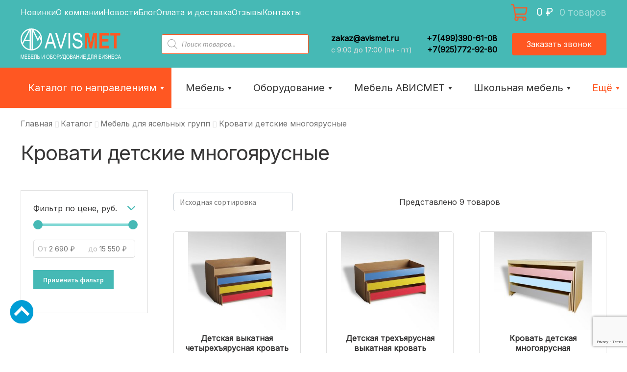

--- FILE ---
content_type: text/html; charset=UTF-8
request_url: https://avismet.ru/product-category/mebel-dlya-yaselnyh-grupp/krovati-detskie-mnogoyarusnye/
body_size: 76750
content:
<!doctype html><html lang="ru-RU" prefix="og: http://ogp.me/ns# article: http://ogp.me/ns/article# profile: http://ogp.me/ns/profile# fb: http://ogp.me/ns/fb#"><head><script data-no-optimize="1">var litespeed_docref=sessionStorage.getItem("litespeed_docref");litespeed_docref&&(Object.defineProperty(document,"referrer",{get:function(){return litespeed_docref}}),sessionStorage.removeItem("litespeed_docref"));</script> <meta charset="UTF-8"><link data-optimized="2" rel="stylesheet" href="https://avismet.ru/wp-content/litespeed/css/0facaeed4b36d0dd3882998388bb55f9.css?ver=3da4d" /><meta name="viewport" content="width=device-width, initial-scale=1"><meta name="yandex-verification" content="6f7a031557810842" /><link rel="profile" href="http://gmpg.org/xfn/11"><link rel="pingback" href="https://avismet.ru/xmlrpc.php"><meta name='robots' content='index, follow, max-image-preview:large, max-snippet:-1, max-video-preview:-1' /><style type='text/css'></style><title>Кровати детские многоярусные купить оптом и в розницу в Москве | Avismet</title><meta name="description" content="Кровати детские многоярусные заказать оптом и в розницу от компании Avismet. Широкий ассортимент, выгодные цены, доставка всей России. Avismet - мебель и оборудование для бизнеса." /><link rel="canonical" href="https://avismet.ru/product-category/mebel-dlya-yaselnyh-grupp/krovati-detskie-mnogoyarusnye/" /><meta property="og:locale" content="ru_RU" /><meta property="og:type" content="article" /><meta property="og:title" content="Кровати детские многоярусные купить оптом и в розницу в Москве | Avismet" /><meta property="og:description" content="Кровати детские многоярусные заказать оптом и в розницу от компании Avismet. Широкий ассортимент, выгодные цены, доставка всей России. Avismet - мебель и оборудование для бизнеса." /><meta property="og:url" content="https://avismet.ru/product-category/mebel-dlya-yaselnyh-grupp/krovati-detskie-mnogoyarusnye/" /><meta property="og:site_name" content="Avismet.ru" /><meta name="twitter:card" content="summary_large_image" /><link rel='dns-prefetch' href='//www.google.com' /><link rel='dns-prefetch' href='//fonts.googleapis.com' /><link rel='dns-prefetch' href='//cdn.linearicons.com' /><link rel="alternate" type="application/rss+xml" title="Avismet.ru &raquo; Лента" href="https://avismet.ru/feed/" /><link rel="alternate" type="application/rss+xml" title="Avismet.ru &raquo; Лента комментариев" href="https://avismet.ru/comments/feed/" /><link rel="alternate" type="application/rss+xml" title="Avismet.ru &raquo; Лента элемента Кровати детские многоярусные таксономии Категория" href="https://avismet.ru/product-category/mebel-dlya-yaselnyh-grupp/krovati-detskie-mnogoyarusnye/feed/" /><style id='font-awesome-inline-css'>[data-font="FontAwesome"]:before {font-family: 'FontAwesome' !important;content: attr(data-icon) !important;speak: none !important;font-weight: normal !important;font-variant: normal !important;text-transform: none !important;line-height: 1 !important;font-style: normal !important;-webkit-font-smoothing: antialiased !important;-moz-osx-font-smoothing: grayscale !important;}</style><style id='wp-block-library-theme-inline-css'>.wp-block-audio figcaption{color:#555;font-size:13px;text-align:center}.is-dark-theme .wp-block-audio figcaption{color:hsla(0,0%,100%,.65)}.wp-block-audio{margin:0 0 1em}.wp-block-code{border:1px solid #ccc;border-radius:4px;font-family:Menlo,Consolas,monaco,monospace;padding:.8em 1em}.wp-block-embed figcaption{color:#555;font-size:13px;text-align:center}.is-dark-theme .wp-block-embed figcaption{color:hsla(0,0%,100%,.65)}.wp-block-embed{margin:0 0 1em}.blocks-gallery-caption{color:#555;font-size:13px;text-align:center}.is-dark-theme .blocks-gallery-caption{color:hsla(0,0%,100%,.65)}.wp-block-image figcaption{color:#555;font-size:13px;text-align:center}.is-dark-theme .wp-block-image figcaption{color:hsla(0,0%,100%,.65)}.wp-block-image{margin:0 0 1em}.wp-block-pullquote{border-bottom:4px solid;border-top:4px solid;color:currentColor;margin-bottom:1.75em}.wp-block-pullquote cite,.wp-block-pullquote footer,.wp-block-pullquote__citation{color:currentColor;font-size:.8125em;font-style:normal;text-transform:uppercase}.wp-block-quote{border-left:.25em solid;margin:0 0 1.75em;padding-left:1em}.wp-block-quote cite,.wp-block-quote footer{color:currentColor;font-size:.8125em;font-style:normal;position:relative}.wp-block-quote.has-text-align-right{border-left:none;border-right:.25em solid;padding-left:0;padding-right:1em}.wp-block-quote.has-text-align-center{border:none;padding-left:0}.wp-block-quote.is-large,.wp-block-quote.is-style-large,.wp-block-quote.is-style-plain{border:none}.wp-block-search .wp-block-search__label{font-weight:700}.wp-block-search__button{border:1px solid #ccc;padding:.375em .625em}:where(.wp-block-group.has-background){padding:1.25em 2.375em}.wp-block-separator.has-css-opacity{opacity:.4}.wp-block-separator{border:none;border-bottom:2px solid;margin-left:auto;margin-right:auto}.wp-block-separator.has-alpha-channel-opacity{opacity:1}.wp-block-separator:not(.is-style-wide):not(.is-style-dots){width:100px}.wp-block-separator.has-background:not(.is-style-dots){border-bottom:none;height:1px}.wp-block-separator.has-background:not(.is-style-wide):not(.is-style-dots){height:2px}.wp-block-table{margin:0 0 1em}.wp-block-table td,.wp-block-table th{word-break:normal}.wp-block-table figcaption{color:#555;font-size:13px;text-align:center}.is-dark-theme .wp-block-table figcaption{color:hsla(0,0%,100%,.65)}.wp-block-video figcaption{color:#555;font-size:13px;text-align:center}.is-dark-theme .wp-block-video figcaption{color:hsla(0,0%,100%,.65)}.wp-block-video{margin:0 0 1em}.wp-block-template-part.has-background{margin-bottom:0;margin-top:0;padding:1.25em 2.375em}</style><style id='storefront-gutenberg-blocks-inline-css'>.wp-block-button__link:not(.has-text-color) {
					color: #ffffff;
				}

				.wp-block-button__link:not(.has-text-color):hover,
				.wp-block-button__link:not(.has-text-color):focus,
				.wp-block-button__link:not(.has-text-color):active {
					color: #ffffff;
				}

				.wp-block-button__link:not(.has-background) {
					background-color: #46b9b5;
				}

				.wp-block-button__link:not(.has-background):hover,
				.wp-block-button__link:not(.has-background):focus,
				.wp-block-button__link:not(.has-background):active {
					border-color: #2da09c;
					background-color: #2da09c;
				}

				.wp-block-quote footer,
				.wp-block-quote cite,
				.wp-block-quote__citation {
					color: #6d6d6d;
				}

				.wp-block-pullquote cite,
				.wp-block-pullquote footer,
				.wp-block-pullquote__citation {
					color: #6d6d6d;
				}

				.wp-block-image figcaption {
					color: #6d6d6d;
				}

				.wp-block-separator.is-style-dots::before {
					color: #333333;
				}

				.wp-block-file a.wp-block-file__button {
					color: #ffffff;
					background-color: #46b9b5;
					border-color: #46b9b5;
				}

				.wp-block-file a.wp-block-file__button:hover,
				.wp-block-file a.wp-block-file__button:focus,
				.wp-block-file a.wp-block-file__button:active {
					color: #ffffff;
					background-color: #2da09c;
				}

				.wp-block-code,
				.wp-block-preformatted pre {
					color: #6d6d6d;
				}

				.wp-block-table:not( .has-background ):not( .is-style-stripes ) tbody tr:nth-child(2n) td {
					background-color: #fdfdfd;
				}

				.wp-block-cover .wp-block-cover__inner-container h1:not(.has-text-color),
				.wp-block-cover .wp-block-cover__inner-container h2:not(.has-text-color),
				.wp-block-cover .wp-block-cover__inner-container h3:not(.has-text-color),
				.wp-block-cover .wp-block-cover__inner-container h4:not(.has-text-color),
				.wp-block-cover .wp-block-cover__inner-container h5:not(.has-text-color),
				.wp-block-cover .wp-block-cover__inner-container h6:not(.has-text-color) {
					color: #000000;
				}

				.wc-block-components-price-slider__range-input-progress,
				.rtl .wc-block-components-price-slider__range-input-progress {
					--range-color: #7f54b3;
				}

				/* Target only IE11 */
				@media all and (-ms-high-contrast: none), (-ms-high-contrast: active) {
					.wc-block-components-price-slider__range-input-progress {
						background: #7f54b3;
					}
				}

				.wc-block-components-button:not(.is-link) {
					background-color: #ff5722;
					color: #ffffff;
				}

				.wc-block-components-button:not(.is-link):hover,
				.wc-block-components-button:not(.is-link):focus,
				.wc-block-components-button:not(.is-link):active {
					background-color: #e63e09;
					color: #ffffff;
				}

				.wc-block-components-button:not(.is-link):disabled {
					background-color: #ff5722;
					color: #ffffff;
				}

				.wc-block-cart__submit-container {
					background-color: #ffffff;
				}

				.wc-block-cart__submit-container::before {
					color: rgba(220,220,220,0.5);
				}

				.wc-block-components-order-summary-item__quantity {
					background-color: #ffffff;
					border-color: #6d6d6d;
					box-shadow: 0 0 0 2px #ffffff;
					color: #6d6d6d;
				}</style><style id='classic-theme-styles-inline-css'>/*! This file is auto-generated */
.wp-block-button__link{color:#fff;background-color:#32373c;border-radius:9999px;box-shadow:none;text-decoration:none;padding:calc(.667em + 2px) calc(1.333em + 2px);font-size:1.125em}.wp-block-file__button{background:#32373c;color:#fff;text-decoration:none}</style><style id='global-styles-inline-css'>body{--wp--preset--color--black: #000000;--wp--preset--color--cyan-bluish-gray: #abb8c3;--wp--preset--color--white: #ffffff;--wp--preset--color--pale-pink: #f78da7;--wp--preset--color--vivid-red: #cf2e2e;--wp--preset--color--luminous-vivid-orange: #ff6900;--wp--preset--color--luminous-vivid-amber: #fcb900;--wp--preset--color--light-green-cyan: #7bdcb5;--wp--preset--color--vivid-green-cyan: #00d084;--wp--preset--color--pale-cyan-blue: #8ed1fc;--wp--preset--color--vivid-cyan-blue: #0693e3;--wp--preset--color--vivid-purple: #9b51e0;--wp--preset--gradient--vivid-cyan-blue-to-vivid-purple: linear-gradient(135deg,rgba(6,147,227,1) 0%,rgb(155,81,224) 100%);--wp--preset--gradient--light-green-cyan-to-vivid-green-cyan: linear-gradient(135deg,rgb(122,220,180) 0%,rgb(0,208,130) 100%);--wp--preset--gradient--luminous-vivid-amber-to-luminous-vivid-orange: linear-gradient(135deg,rgba(252,185,0,1) 0%,rgba(255,105,0,1) 100%);--wp--preset--gradient--luminous-vivid-orange-to-vivid-red: linear-gradient(135deg,rgba(255,105,0,1) 0%,rgb(207,46,46) 100%);--wp--preset--gradient--very-light-gray-to-cyan-bluish-gray: linear-gradient(135deg,rgb(238,238,238) 0%,rgb(169,184,195) 100%);--wp--preset--gradient--cool-to-warm-spectrum: linear-gradient(135deg,rgb(74,234,220) 0%,rgb(151,120,209) 20%,rgb(207,42,186) 40%,rgb(238,44,130) 60%,rgb(251,105,98) 80%,rgb(254,248,76) 100%);--wp--preset--gradient--blush-light-purple: linear-gradient(135deg,rgb(255,206,236) 0%,rgb(152,150,240) 100%);--wp--preset--gradient--blush-bordeaux: linear-gradient(135deg,rgb(254,205,165) 0%,rgb(254,45,45) 50%,rgb(107,0,62) 100%);--wp--preset--gradient--luminous-dusk: linear-gradient(135deg,rgb(255,203,112) 0%,rgb(199,81,192) 50%,rgb(65,88,208) 100%);--wp--preset--gradient--pale-ocean: linear-gradient(135deg,rgb(255,245,203) 0%,rgb(182,227,212) 50%,rgb(51,167,181) 100%);--wp--preset--gradient--electric-grass: linear-gradient(135deg,rgb(202,248,128) 0%,rgb(113,206,126) 100%);--wp--preset--gradient--midnight: linear-gradient(135deg,rgb(2,3,129) 0%,rgb(40,116,252) 100%);--wp--preset--font-size--small: 14px;--wp--preset--font-size--medium: 23px;--wp--preset--font-size--large: 26px;--wp--preset--font-size--x-large: 42px;--wp--preset--font-size--normal: 16px;--wp--preset--font-size--huge: 37px;--wp--preset--spacing--20: 0.44rem;--wp--preset--spacing--30: 0.67rem;--wp--preset--spacing--40: 1rem;--wp--preset--spacing--50: 1.5rem;--wp--preset--spacing--60: 2.25rem;--wp--preset--spacing--70: 3.38rem;--wp--preset--spacing--80: 5.06rem;--wp--preset--shadow--natural: 6px 6px 9px rgba(0, 0, 0, 0.2);--wp--preset--shadow--deep: 12px 12px 50px rgba(0, 0, 0, 0.4);--wp--preset--shadow--sharp: 6px 6px 0px rgba(0, 0, 0, 0.2);--wp--preset--shadow--outlined: 6px 6px 0px -3px rgba(255, 255, 255, 1), 6px 6px rgba(0, 0, 0, 1);--wp--preset--shadow--crisp: 6px 6px 0px rgba(0, 0, 0, 1);}:where(.is-layout-flex){gap: 0.5em;}:where(.is-layout-grid){gap: 0.5em;}body .is-layout-flow > .alignleft{float: left;margin-inline-start: 0;margin-inline-end: 2em;}body .is-layout-flow > .alignright{float: right;margin-inline-start: 2em;margin-inline-end: 0;}body .is-layout-flow > .aligncenter{margin-left: auto !important;margin-right: auto !important;}body .is-layout-constrained > .alignleft{float: left;margin-inline-start: 0;margin-inline-end: 2em;}body .is-layout-constrained > .alignright{float: right;margin-inline-start: 2em;margin-inline-end: 0;}body .is-layout-constrained > .aligncenter{margin-left: auto !important;margin-right: auto !important;}body .is-layout-constrained > :where(:not(.alignleft):not(.alignright):not(.alignfull)){max-width: var(--wp--style--global--content-size);margin-left: auto !important;margin-right: auto !important;}body .is-layout-constrained > .alignwide{max-width: var(--wp--style--global--wide-size);}body .is-layout-flex{display: flex;}body .is-layout-flex{flex-wrap: wrap;align-items: center;}body .is-layout-flex > *{margin: 0;}body .is-layout-grid{display: grid;}body .is-layout-grid > *{margin: 0;}:where(.wp-block-columns.is-layout-flex){gap: 2em;}:where(.wp-block-columns.is-layout-grid){gap: 2em;}:where(.wp-block-post-template.is-layout-flex){gap: 1.25em;}:where(.wp-block-post-template.is-layout-grid){gap: 1.25em;}.has-black-color{color: var(--wp--preset--color--black) !important;}.has-cyan-bluish-gray-color{color: var(--wp--preset--color--cyan-bluish-gray) !important;}.has-white-color{color: var(--wp--preset--color--white) !important;}.has-pale-pink-color{color: var(--wp--preset--color--pale-pink) !important;}.has-vivid-red-color{color: var(--wp--preset--color--vivid-red) !important;}.has-luminous-vivid-orange-color{color: var(--wp--preset--color--luminous-vivid-orange) !important;}.has-luminous-vivid-amber-color{color: var(--wp--preset--color--luminous-vivid-amber) !important;}.has-light-green-cyan-color{color: var(--wp--preset--color--light-green-cyan) !important;}.has-vivid-green-cyan-color{color: var(--wp--preset--color--vivid-green-cyan) !important;}.has-pale-cyan-blue-color{color: var(--wp--preset--color--pale-cyan-blue) !important;}.has-vivid-cyan-blue-color{color: var(--wp--preset--color--vivid-cyan-blue) !important;}.has-vivid-purple-color{color: var(--wp--preset--color--vivid-purple) !important;}.has-black-background-color{background-color: var(--wp--preset--color--black) !important;}.has-cyan-bluish-gray-background-color{background-color: var(--wp--preset--color--cyan-bluish-gray) !important;}.has-white-background-color{background-color: var(--wp--preset--color--white) !important;}.has-pale-pink-background-color{background-color: var(--wp--preset--color--pale-pink) !important;}.has-vivid-red-background-color{background-color: var(--wp--preset--color--vivid-red) !important;}.has-luminous-vivid-orange-background-color{background-color: var(--wp--preset--color--luminous-vivid-orange) !important;}.has-luminous-vivid-amber-background-color{background-color: var(--wp--preset--color--luminous-vivid-amber) !important;}.has-light-green-cyan-background-color{background-color: var(--wp--preset--color--light-green-cyan) !important;}.has-vivid-green-cyan-background-color{background-color: var(--wp--preset--color--vivid-green-cyan) !important;}.has-pale-cyan-blue-background-color{background-color: var(--wp--preset--color--pale-cyan-blue) !important;}.has-vivid-cyan-blue-background-color{background-color: var(--wp--preset--color--vivid-cyan-blue) !important;}.has-vivid-purple-background-color{background-color: var(--wp--preset--color--vivid-purple) !important;}.has-black-border-color{border-color: var(--wp--preset--color--black) !important;}.has-cyan-bluish-gray-border-color{border-color: var(--wp--preset--color--cyan-bluish-gray) !important;}.has-white-border-color{border-color: var(--wp--preset--color--white) !important;}.has-pale-pink-border-color{border-color: var(--wp--preset--color--pale-pink) !important;}.has-vivid-red-border-color{border-color: var(--wp--preset--color--vivid-red) !important;}.has-luminous-vivid-orange-border-color{border-color: var(--wp--preset--color--luminous-vivid-orange) !important;}.has-luminous-vivid-amber-border-color{border-color: var(--wp--preset--color--luminous-vivid-amber) !important;}.has-light-green-cyan-border-color{border-color: var(--wp--preset--color--light-green-cyan) !important;}.has-vivid-green-cyan-border-color{border-color: var(--wp--preset--color--vivid-green-cyan) !important;}.has-pale-cyan-blue-border-color{border-color: var(--wp--preset--color--pale-cyan-blue) !important;}.has-vivid-cyan-blue-border-color{border-color: var(--wp--preset--color--vivid-cyan-blue) !important;}.has-vivid-purple-border-color{border-color: var(--wp--preset--color--vivid-purple) !important;}.has-vivid-cyan-blue-to-vivid-purple-gradient-background{background: var(--wp--preset--gradient--vivid-cyan-blue-to-vivid-purple) !important;}.has-light-green-cyan-to-vivid-green-cyan-gradient-background{background: var(--wp--preset--gradient--light-green-cyan-to-vivid-green-cyan) !important;}.has-luminous-vivid-amber-to-luminous-vivid-orange-gradient-background{background: var(--wp--preset--gradient--luminous-vivid-amber-to-luminous-vivid-orange) !important;}.has-luminous-vivid-orange-to-vivid-red-gradient-background{background: var(--wp--preset--gradient--luminous-vivid-orange-to-vivid-red) !important;}.has-very-light-gray-to-cyan-bluish-gray-gradient-background{background: var(--wp--preset--gradient--very-light-gray-to-cyan-bluish-gray) !important;}.has-cool-to-warm-spectrum-gradient-background{background: var(--wp--preset--gradient--cool-to-warm-spectrum) !important;}.has-blush-light-purple-gradient-background{background: var(--wp--preset--gradient--blush-light-purple) !important;}.has-blush-bordeaux-gradient-background{background: var(--wp--preset--gradient--blush-bordeaux) !important;}.has-luminous-dusk-gradient-background{background: var(--wp--preset--gradient--luminous-dusk) !important;}.has-pale-ocean-gradient-background{background: var(--wp--preset--gradient--pale-ocean) !important;}.has-electric-grass-gradient-background{background: var(--wp--preset--gradient--electric-grass) !important;}.has-midnight-gradient-background{background: var(--wp--preset--gradient--midnight) !important;}.has-small-font-size{font-size: var(--wp--preset--font-size--small) !important;}.has-medium-font-size{font-size: var(--wp--preset--font-size--medium) !important;}.has-large-font-size{font-size: var(--wp--preset--font-size--large) !important;}.has-x-large-font-size{font-size: var(--wp--preset--font-size--x-large) !important;}
.wp-block-navigation a:where(:not(.wp-element-button)){color: inherit;}
:where(.wp-block-post-template.is-layout-flex){gap: 1.25em;}:where(.wp-block-post-template.is-layout-grid){gap: 1.25em;}
:where(.wp-block-columns.is-layout-flex){gap: 2em;}:where(.wp-block-columns.is-layout-grid){gap: 2em;}
.wp-block-pullquote{font-size: 1.5em;line-height: 1.6;}</style><style id='woocommerce-inline-inline-css'>.woocommerce form .form-row .required { visibility: visible; }</style><style id='wp-carousel-free-inline-css'>#sp-wp-carousel-free-id-3497.sp-wpcp-3497 .wpcp-single-item {
		border: 1px solid #dddddd;
	}
	#sp-wp-carousel-free-id-3497.sp-wpcp-3497 .slick-prev,
	#sp-wp-carousel-free-id-3497.sp-wpcp-3497 .slick-next,
	#sp-wp-carousel-free-id-3497.sp-wpcp-3497 .slick-prev:hover,
	#sp-wp-carousel-free-id-3497.sp-wpcp-3497 .slick-next:hover {
		background: none;
		border: none;
		font-size: 30px;
	}
	#sp-wp-carousel-free-id-3497.sp-wpcp-3497 .slick-prev i,
	#sp-wp-carousel-free-id-3497.sp-wpcp-3497 .slick-next i {
		color: #aaa;
	}
	#sp-wp-carousel-free-id-3497.sp-wpcp-3497 .slick-prev i:hover,
	#sp-wp-carousel-free-id-3497.sp-wpcp-3497 .slick-next i:hover {
		color: #52b3d9;
	}
	#sp-wp-carousel-free-id-3497.sp-wpcp-3497 ul.slick-dots li button {
		background-color: #cccccc;
	}
	#sp-wp-carousel-free-id-3497.sp-wpcp-3497 ul.slick-dots li.slick-active button {
		background-color: #52b3d9;
	}
	
	@media screen and (max-width: 479px) {
		#sp-wp-carousel-free-id-3497.nav-vertical-center {
			padding: 0;
		}
	}@media (min-width: 480px) { .wpcpro-row .wpcpro-col-sm-1 { flex: 0 0 100%; max-width: 100%; } .wpcpro-row .wpcpro-col-sm-2 { flex: 0 0 50%; max-width: 50%; } .wpcpro-row .wpcpro-col-sm-2-5 { flex: 0 0 75%; max-width: 75%; } .wpcpro-row .wpcpro-col-sm-3 { flex: 0 0 33.333%; max-width: 33.333%; } .wpcpro-row .wpcpro-col-sm-4 { flex: 0 0 25%; max-width: 25%; } .wpcpro-row .wpcpro-col-sm-5 { flex: 0 0 20%; max-width: 20%; } .wpcpro-row .wpcpro-col-sm-6 { flex: 0 0 16.66666666666667%; max-width: 16.66666666666667%; } .wpcpro-row .wpcpro-col-sm-7 { flex: 0 0 14.28571428%; max-width: 14.28571428%; } .wpcpro-row .wpcpro-col-sm-8 { flex: 0 0 12.5%; max-width: 12.5%; } } @media (max-width: 480px) { .wpcpro-row .wpcpro-col-xs-1 { flex: 0 0 100%; max-width: 100%; } .wpcpro-row .wpcpro-col-xs-2 { flex: 0 0 50%; max-width: 50%; } .wpcpro-row .wpcpro-col-xs-3 { flex: 0 0 33.222%; max-width: 33.222%; } .wpcpro-row .wpcpro-col-xs-4 { flex: 0 0 25%; max-width: 25%; } .wpcpro-row .wpcpro-col-xs-5 { flex: 0 0 20%; max-width: 20%; } .wpcpro-row .wpcpro-col-xs-6 { flex: 0 0 16.6667%; max-width: 16.6667%; } .wpcpro-row .wpcpro-col-xs-7 { flex: 0 0 14.28571428%; max-width: 14.28571428%; } .wpcpro-row .wpcpro-col-xs-8 { flex: 0 0 12.5%; max-width: 12.5%; } } @media (min-width: 736px) { .wpcpro-row .wpcpro-col-md-1 { flex: 0 0 100%; max-width: 100%; } .wpcpro-row .wpcpro-col-md-2 { flex: 0 0 50%; max-width: 50%; } .wpcpro-row .wpcpro-col-md-2-5 { flex: 0 0 75%; max-width: 75%; } .wpcpro-row .wpcpro-col-md-3 { flex: 0 0 33.333%; max-width: 33.333%; } .wpcpro-row .wpcpro-col-md-4 { flex: 0 0 25%; max-width: 25%; } .wpcpro-row .wpcpro-col-md-5 { flex: 0 0 20%; max-width: 20%; } .wpcpro-row .wpcpro-col-md-6 { flex: 0 0 16.66666666666667%; max-width: 16.66666666666667%; } .wpcpro-row .wpcpro-col-md-7 { flex: 0 0 14.28571428%; max-width: 14.28571428%; } .wpcpro-row .wpcpro-col-md-8 { flex: 0 0 12.5%; max-width: 12.5%; } } @media (min-width: 980px) { .wpcpro-row .wpcpro-col-lg-1 { flex: 0 0 100%; max-width: 100%; } .wpcpro-row .wpcpro-col-lg-2 { flex: 0 0 50%; max-width: 50%; } .wpcpro-row .wpcpro-col-lg-3 { flex: 0 0 33.222%; max-width: 33.222%; } .wpcpro-row .wpcpro-col-lg-4 { flex: 0 0 25%; max-width: 25%; } .wpcpro-row .wpcpro-col-lg-5 { flex: 0 0 20%; max-width: 20%; } .wpcpro-row .wpcpro-col-lg-6 { flex: 0 0 16.6667%; max-width: 16.6667%; } .wpcpro-row .wpcpro-col-lg-7 { flex: 0 0 14.28571428%; max-width: 14.28571428%; } .wpcpro-row .wpcpro-col-lg-8 { flex: 0 0 12.5%; max-width: 12.5%; } } @media (min-width: 1200px) { .wpcpro-row .wpcpro-col-xl-1 { flex: 0 0 100%; max-width: 100%; } .wpcpro-row .wpcpro-col-xl-2 { flex: 0 0 50%; max-width: 50%; } .wpcpro-row .wpcpro-col-xl-3 { flex: 0 0 33.22222222%; max-width: 33.22222222%; } .wpcpro-row .wpcpro-col-xl-4 { flex: 0 0 25%; max-width: 25%; } .wpcpro-row .wpcpro-col-xl-5 { flex: 0 0 20%; max-width: 20%; } .wpcpro-row .wpcpro-col-xl-6 { flex: 0 0 16.66667%; max-width: 16.66667%; } .wpcpro-row .wpcpro-col-xl-7 { flex: 0 0 14.28571428%; max-width: 14.28571428%; } .wpcpro-row .wpcpro-col-xl-8 { flex: 0 0 12.5%; max-width: 12.5%; } }</style><link rel='stylesheet' id='googlefonts-css' href='https://fonts.googleapis.com/css?family=Inter:400&subset=latin,cyrillic-ext,cyrillic&#038;display=swap' media='all' /><style id='dashicons-inline-css'>[data-font="Dashicons"]:before {font-family: 'Dashicons' !important;content: attr(data-icon) !important;speak: none !important;font-weight: normal !important;font-variant: normal !important;text-transform: none !important;line-height: 1 !important;font-style: normal !important;-webkit-font-smoothing: antialiased !important;-moz-osx-font-smoothing: grayscale !important;}</style><style id='woosw-frontend-inline-css'>.woosw-popup .woosw-popup-inner .woosw-popup-content .woosw-popup-content-bot .woosw-notice { background-color: #5fbd74; } .woosw-popup .woosw-popup-inner .woosw-popup-content .woosw-popup-content-bot .woosw-popup-content-bot-inner a:hover { color: #5fbd74; border-color: #5fbd74; }</style><style id='yith_wcbm_badge_style-inline-css'>.yith-wcbm-badge.yith-wcbm-badge-image.yith-wcbm-badge-3321 {
				top: 0; left: 0; 
				
				-ms-transform: ; 
				-webkit-transform: ; 
				transform: ;
				padding: 0px 0px 0px 0px;
				
			}.yith-wcbm-badge.yith-wcbm-badge-text.yith-wcbm-badge-2058 {
				top: 0; left: 0; 
				
				-ms-transform: ; 
				-webkit-transform: ; 
				transform: ;
				padding: 0px 0px 0px 0px;
				background-color:#2e8dc3; border-radius: 0px 0px 0px 0px; width:90px; height:30px;
			}.yith-wcbm-badge.yith-wcbm-badge-text.yith-wcbm-badge-3288 {
				top: 0; left: 0; 
				
				-ms-transform: ; 
				-webkit-transform: ; 
				transform: ;
				padding: 0px 0px 0px 0px;
				background-color:#dd3333; border-radius: 0px 0px 0px 0px; width:140px; height:30px;
			}.yith-wcbm-badge.yith-wcbm-badge-text.yith-wcbm-badge-3315 {
				top: 0; left: 0; 
				
				-ms-transform: ; 
				-webkit-transform: ; 
				transform: ;
				padding: 0px 0px 0px 0px;
				background-color:#ff5722; border-radius: 0px 0px 0px 0px; width:200px; height:20px;
			}.yith-wcbm-badge.yith-wcbm-badge-text.yith-wcbm-badge-3318 {
				top: 0; left: 0; 
				
				-ms-transform: ; 
				-webkit-transform: ; 
				transform: ;
				padding: 0px 0px 0px 0px;
				background-color:#ef5f21; border-radius: 0px 0px 0px 0px; width:100px; height:50px;
			}</style><link rel='stylesheet' id='googleFontsOpenSans-css' href='//fonts.googleapis.com/css?family=Open+Sans%3A400%2C600%2C700%2C800%2C300&#038;ver=1.0.0&#038;display=swap' media='all' /><link rel='stylesheet' id='linearicons-style-css' href='https://cdn.linearicons.com/free/1.0.0/icon-font.min.css?ver=6.3.7' media='all' /><style id='storefront-style-inline-css'>.main-navigation ul li a,
			.site-title a,
			ul.menu li a,
			.site-branding h1 a,
			button.menu-toggle,
			button.menu-toggle:hover,
			.handheld-navigation .dropdown-toggle {
				color: #ffffff;
			}

			button.menu-toggle,
			button.menu-toggle:hover {
				border-color: #ffffff;
			}

			.main-navigation ul li a:hover,
			.main-navigation ul li:hover > a,
			.site-title a:hover,
			.site-header ul.menu li.current-menu-item > a {
				color: #ffffff;
			}

			table:not( .has-background ) th {
				background-color: #f8f8f8;
			}

			table:not( .has-background ) tbody td {
				background-color: #fdfdfd;
			}

			table:not( .has-background ) tbody tr:nth-child(2n) td,
			fieldset,
			fieldset legend {
				background-color: #fbfbfb;
			}

			.site-header,
			.secondary-navigation ul ul,
			.main-navigation ul.menu > li.menu-item-has-children:after,
			.secondary-navigation ul.menu ul,
			.storefront-handheld-footer-bar,
			.storefront-handheld-footer-bar ul li > a,
			.storefront-handheld-footer-bar ul li.search .site-search,
			button.menu-toggle,
			button.menu-toggle:hover {
				background-color: #46b9b5;
			}

			p.site-description,
			.site-header,
			.storefront-handheld-footer-bar {
				color: #ffffff;
			}

			button.menu-toggle:after,
			button.menu-toggle:before,
			button.menu-toggle span:before {
				background-color: #ffffff;
			}

			h1, h2, h3, h4, h5, h6, .wc-block-grid__product-title {
				color: #333333;
			}

			.widget h1 {
				border-bottom-color: #333333;
			}

			body,
			.secondary-navigation a {
				color: #6d6d6d;
			}

			.widget-area .widget a,
			.hentry .entry-header .posted-on a,
			.hentry .entry-header .post-author a,
			.hentry .entry-header .post-comments a,
			.hentry .entry-header .byline a {
				color: #727272;
			}

			a {
				color: #7f54b3;
			}

			a:focus,
			button:focus,
			.button.alt:focus,
			input:focus,
			textarea:focus,
			input[type="button"]:focus,
			input[type="reset"]:focus,
			input[type="submit"]:focus,
			input[type="email"]:focus,
			input[type="tel"]:focus,
			input[type="url"]:focus,
			input[type="password"]:focus,
			input[type="search"]:focus {
				outline-color: #7f54b3;
			}

			button, input[type="button"], input[type="reset"], input[type="submit"], .button, .widget a.button {
				background-color: #46b9b5;
				border-color: #46b9b5;
				color: #ffffff;
			}

			button:hover, input[type="button"]:hover, input[type="reset"]:hover, input[type="submit"]:hover, .button:hover, .widget a.button:hover {
				background-color: #2da09c;
				border-color: #2da09c;
				color: #ffffff;
			}

			button.alt, input[type="button"].alt, input[type="reset"].alt, input[type="submit"].alt, .button.alt, .widget-area .widget a.button.alt {
				background-color: #ff5722;
				border-color: #ff5722;
				color: #ffffff;
			}

			button.alt:hover, input[type="button"].alt:hover, input[type="reset"].alt:hover, input[type="submit"].alt:hover, .button.alt:hover, .widget-area .widget a.button.alt:hover {
				background-color: #e63e09;
				border-color: #e63e09;
				color: #ffffff;
			}

			.pagination .page-numbers li .page-numbers.current {
				background-color: #e6e6e6;
				color: #636363;
			}

			#comments .comment-list .comment-content .comment-text {
				background-color: #f8f8f8;
			}

			.site-footer {
				background-color: #ebfaf7;
				color: #737373;
			}

			.site-footer a:not(.button):not(.components-button) {
				color: #737373;
			}

			.site-footer .storefront-handheld-footer-bar a:not(.button):not(.components-button) {
				color: #ffffff;
			}

			.site-footer h1, .site-footer h2, .site-footer h3, .site-footer h4, .site-footer h5, .site-footer h6, .site-footer .widget .widget-title, .site-footer .widget .widgettitle {
				color: #737373;
			}

			.page-template-template-homepage.has-post-thumbnail .type-page.has-post-thumbnail .entry-title {
				color: #000000;
			}

			.page-template-template-homepage.has-post-thumbnail .type-page.has-post-thumbnail .entry-content {
				color: #000000;
			}

			@media screen and ( min-width: 768px ) {
				.secondary-navigation ul.menu a:hover {
					color: #ffffff;
				}

				.secondary-navigation ul.menu a {
					color: #ffffff;
				}

				.main-navigation ul.menu ul.sub-menu,
				.main-navigation ul.nav-menu ul.children {
					background-color: #37aaa6;
				}

				.site-header {
					border-bottom-color: #37aaa6;
				}
			}

			@media screen and (max-width: 768px) {
				.menu-toggle {
					color: #ffffff;
				}

				.menu-toggle:hover {
					color: #9b9b9b;
				}

				.main-navigation div.menu,
				.main-navigation .handheld-navigation {
					background-color: #46b9b5;
				}

				.main-navigation ul li a,
				ul.menu li a,
				.storefront-hamburger-menu-active .shm-close {
					color: #ffffff;
				}
			}</style><link rel='stylesheet' id='storefront-fonts-css' href='https://fonts.googleapis.com/css?family=Source+Sans+Pro%3A400%2C300%2C300italic%2C400italic%2C600%2C700%2C900&#038;subset=latin%2Clatin-ext&#038;ver=3.9.1&#038;display=swap' media='all' /><style id='storefront-woocommerce-style-inline-css'>@font-face {
				font-family: star;
				src: url(https://avismet.ru/wp-content/plugins/woocommerce/assets/fonts/star.eot);
				src:
					url(https://avismet.ru/wp-content/plugins/woocommerce/assets/fonts/star.eot?#iefix) format("embedded-opentype"),
					url(https://avismet.ru/wp-content/plugins/woocommerce/assets/fonts/star.woff) format("woff"),
					url(https://avismet.ru/wp-content/plugins/woocommerce/assets/fonts/star.ttf) format("truetype"),
					url(https://avismet.ru/wp-content/plugins/woocommerce/assets/fonts/star.svg#star) format("svg");
				font-weight: 400;
				font-style: normal;
			}
			@font-face {
				font-family: WooCommerce;
				src: url(https://avismet.ru/wp-content/plugins/woocommerce/assets/fonts/WooCommerce.eot);
				src:
					url(https://avismet.ru/wp-content/plugins/woocommerce/assets/fonts/WooCommerce.eot?#iefix) format("embedded-opentype"),
					url(https://avismet.ru/wp-content/plugins/woocommerce/assets/fonts/WooCommerce.woff) format("woff"),
					url(https://avismet.ru/wp-content/plugins/woocommerce/assets/fonts/WooCommerce.ttf) format("truetype"),
					url(https://avismet.ru/wp-content/plugins/woocommerce/assets/fonts/WooCommerce.svg#WooCommerce) format("svg");
				font-weight: 400;
				font-style: normal;
			}

			a.cart-contents,
			.site-header-cart .widget_shopping_cart a {
				color: #ffffff;
			}

			a.cart-contents:hover,
			.site-header-cart .widget_shopping_cart a:hover,
			.site-header-cart:hover > li > a {
				color: #ffffff;
			}

			table.cart td.product-remove,
			table.cart td.actions {
				border-top-color: #ffffff;
			}

			.storefront-handheld-footer-bar ul li.cart .count {
				background-color: #ffffff;
				color: #46b9b5;
				border-color: #46b9b5;
			}

			.woocommerce-tabs ul.tabs li.active a,
			ul.products li.product .price,
			.onsale,
			.wc-block-grid__product-onsale,
			.widget_search form:before,
			.widget_product_search form:before {
				color: #6d6d6d;
			}

			.woocommerce-breadcrumb a,
			a.woocommerce-review-link,
			.product_meta a {
				color: #727272;
			}

			.wc-block-grid__product-onsale,
			.onsale {
				border-color: #6d6d6d;
			}

			.star-rating span:before,
			.quantity .plus, .quantity .minus,
			p.stars a:hover:after,
			p.stars a:after,
			.star-rating span:before,
			#payment .payment_methods li input[type=radio]:first-child:checked+label:before {
				color: #7f54b3;
			}

			.widget_price_filter .ui-slider .ui-slider-range,
			.widget_price_filter .ui-slider .ui-slider-handle {
				background-color: #7f54b3;
			}

			.order_details {
				background-color: #f8f8f8;
			}

			.order_details > li {
				border-bottom: 1px dotted #e3e3e3;
			}

			.order_details:before,
			.order_details:after {
				background: -webkit-linear-gradient(transparent 0,transparent 0),-webkit-linear-gradient(135deg,#f8f8f8 33.33%,transparent 33.33%),-webkit-linear-gradient(45deg,#f8f8f8 33.33%,transparent 33.33%)
			}

			#order_review {
				background-color: #ffffff;
			}

			#payment .payment_methods > li .payment_box,
			#payment .place-order {
				background-color: #fafafa;
			}

			#payment .payment_methods > li:not(.woocommerce-notice) {
				background-color: #f5f5f5;
			}

			#payment .payment_methods > li:not(.woocommerce-notice):hover {
				background-color: #f0f0f0;
			}

			.woocommerce-pagination .page-numbers li .page-numbers.current {
				background-color: #e6e6e6;
				color: #636363;
			}

			.wc-block-grid__product-onsale,
			.onsale,
			.woocommerce-pagination .page-numbers li .page-numbers:not(.current) {
				color: #6d6d6d;
			}

			p.stars a:before,
			p.stars a:hover~a:before,
			p.stars.selected a.active~a:before {
				color: #6d6d6d;
			}

			p.stars.selected a.active:before,
			p.stars:hover a:before,
			p.stars.selected a:not(.active):before,
			p.stars.selected a.active:before {
				color: #7f54b3;
			}

			.single-product div.product .woocommerce-product-gallery .woocommerce-product-gallery__trigger {
				background-color: #46b9b5;
				color: #ffffff;
			}

			.single-product div.product .woocommerce-product-gallery .woocommerce-product-gallery__trigger:hover {
				background-color: #2da09c;
				border-color: #2da09c;
				color: #ffffff;
			}

			.button.added_to_cart:focus,
			.button.wc-forward:focus {
				outline-color: #7f54b3;
			}

			.added_to_cart,
			.site-header-cart .widget_shopping_cart a.button,
			.wc-block-grid__products .wc-block-grid__product .wp-block-button__link {
				background-color: #46b9b5;
				border-color: #46b9b5;
				color: #ffffff;
			}

			.added_to_cart:hover,
			.site-header-cart .widget_shopping_cart a.button:hover,
			.wc-block-grid__products .wc-block-grid__product .wp-block-button__link:hover {
				background-color: #2da09c;
				border-color: #2da09c;
				color: #ffffff;
			}

			.added_to_cart.alt, .added_to_cart, .widget a.button.checkout {
				background-color: #ff5722;
				border-color: #ff5722;
				color: #ffffff;
			}

			.added_to_cart.alt:hover, .added_to_cart:hover, .widget a.button.checkout:hover {
				background-color: #e63e09;
				border-color: #e63e09;
				color: #ffffff;
			}

			.button.loading {
				color: #46b9b5;
			}

			.button.loading:hover {
				background-color: #46b9b5;
			}

			.button.loading:after {
				color: #ffffff;
			}

			@media screen and ( min-width: 768px ) {
				.site-header-cart .widget_shopping_cart,
				.site-header .product_list_widget li .quantity {
					color: #ffffff;
				}

				.site-header-cart .widget_shopping_cart .buttons,
				.site-header-cart .widget_shopping_cart .total {
					background-color: #3cafab;
				}

				.site-header-cart .widget_shopping_cart {
					background-color: #37aaa6;
				}
			}
				.storefront-product-pagination a {
					color: #6d6d6d;
					background-color: #ffffff;
				}
				.storefront-sticky-add-to-cart {
					color: #6d6d6d;
					background-color: #ffffff;
				}

				.storefront-sticky-add-to-cart a:not(.button) {
					color: #ffffff;
				}</style><style id='kadence-blocks-global-variables-inline-css'>:root {--global-kb-font-size-sm:clamp(0.8rem, 0.73rem + 0.217vw, 0.9rem);--global-kb-font-size-md:clamp(1.1rem, 0.995rem + 0.326vw, 1.25rem);--global-kb-font-size-lg:clamp(1.75rem, 1.576rem + 0.543vw, 2rem);--global-kb-font-size-xl:clamp(2.25rem, 1.728rem + 1.63vw, 3rem);--global-kb-font-size-xxl:clamp(2.5rem, 1.456rem + 3.26vw, 4rem);--global-kb-font-size-xxxl:clamp(2.75rem, 0.489rem + 7.065vw, 6rem);}:root {--global-palette1: #3182CE;--global-palette2: #2B6CB0;--global-palette3: #1A202C;--global-palette4: #2D3748;--global-palette5: #4A5568;--global-palette6: #718096;--global-palette7: #EDF2F7;--global-palette8: #F7FAFC;--global-palette9: #ffffff;}</style> <script type="text/template" id="tmpl-variation-template"><div class="woocommerce-variation-description">{{{ data.variation.variation_description }}}</div>
	<div class="woocommerce-variation-price">{{{ data.variation.price_html }}}</div>
	<div class="woocommerce-variation-availability">{{{ data.variation.availability_html }}}</div></script> <script type="text/template" id="tmpl-unavailable-variation-template"><p>Этот товар недоступен. Пожалуйста, выберите другую комбинацию.</p></script> <script src='https://avismet.ru/wp-includes/js/jquery/jquery.min.js' id='jquery-core-js'></script> <script data-optimized="1" src='https://avismet.ru/wp-content/litespeed/js/1c955505568b2f33d311c9d76b610b43.js?ver=10b43' id='jquery-migrate-js' defer data-deferred="1"></script> <script data-optimized="1" src='https://avismet.ru/wp-content/litespeed/js/b13b372c46eeafc1c1ba971acce8a711.js?ver=8a711' id='afwp-accordion-js' defer data-deferred="1"></script> <link rel="https://api.w.org/" href="https://avismet.ru/wp-json/" /><link rel="alternate" type="application/json" href="https://avismet.ru/wp-json/wp/v2/product_cat/3861" /><meta name="generator" content="WordPress 6.3.7" /><meta name="generator" content="WooCommerce 6.3.1" /><style></style><style>.lmp_load_more_button.br_lmp_button_settings .lmp_button:hover {
                    background-color: #ffffff!important;
                    color: #46b9b5!important;
                }
                .lmp_load_more_button.br_lmp_prev_settings .lmp_button:hover {
                    background-color: #9999ff!important;
                    color: #111111!important;
                }li.product.lazy, .berocket_lgv_additional_data.lazy{opacity:0;}</style><style type='text/css' media='screen'>body{ font-family:"Inter", arial, sans-serif;}</style><style>.dgwt-wcas-ico-magnifier,.dgwt-wcas-ico-magnifier-handler{max-width:20px}</style><meta name="yandex-verification" content="a105d720ea803daa" /><meta property="og:image" content="https://avismet.ru/wp-content/uploads/krovat-4-hyarutnaya_0-300x300.jpg" />	<noscript><style>.woocommerce-product-gallery{ opacity: 1 !important; }</style></noscript>
 <script type="application/ld+json" class="saswp-schema-markup-output">[{"@context":"https://schema.org/","@type":"ItemList","url":"https://avismet.ru/product-category/mebel-dlya-yaselnyh-grupp/krovati-detskie-mnogoyarusnye/","itemListElement":[{"@type":"ListItem","position":1,"item":{"@type":"Product","url":"https://avismet.ru/product-category/mebel-dlya-yaselnyh-grupp/krovati-detskie-mnogoyarusnye/#product_1","name":"Надстройка &quot;Машинка&quot;","sku":"MF10021-001","description":"Надстройка для выкатной кровати с тумбой. Надстройка для трехъярусной кровати&nbsp;прекрасно дополнит интерьер детской комнаты. Вы получите дополнительный стеллаж, который не займёт лишнее место. &nbsp; &nbsp;","offers":{"@type":"Offer","availability":"https://schema.org/InStock","price":"11326","priceCurrency":"RUB","url":"https://avismet.ru/shop/mebel-dlya-yaselnyh-grupp/krovati-detskie-mnogoyarusnye/nadstrojka-mashinka/","priceValidUntil":"2024-10-02T09:01:22+00:00"},"mpn":"28941","brand":{"@type":"Brand","name":"Avismet.ru"},"aggregateRating":{"@type":"AggregateRating","ratingValue":"5","reviewCount":1},"review":[{"@type":"Review","author":{"@type":"Person","name":"adminavismet"},"datePublished":"2023-10-02T12:01:22+03:00","description":"Надстройка для выкатной кровати с тумбой. Надстройка для трехъярусной кровати&nbsp;прекрасно дополнит интерьер детской комнаты. Вы получите дополнительный стеллаж, который не займёт лишнее место. &nbsp; &nbsp;","reviewRating":{"@type":"Rating","bestRating":"5","ratingValue":"5","worstRating":"1"}}],"image":[{"@type":"ImageObject","@id":"https://avismet.ru/shop/mebel-dlya-yaselnyh-grupp/krovati-detskie-mnogoyarusnye/nadstrojka-mashinka/#primaryimage","url":"https://avismet.ru/wp-content/uploads/nadstroyka-mashinka_0-1200x1200.jpg","width":"1200","height":"1200"},{"@type":"ImageObject","url":"https://avismet.ru/wp-content/uploads/nadstroyka-mashinka_0-1200x900.jpg","width":"1200","height":"900"},{"@type":"ImageObject","url":"https://avismet.ru/wp-content/uploads/nadstroyka-mashinka_0-1200x675.jpg","width":"1200","height":"675"}]}},{"@type":"ListItem","position":2,"item":{"@type":"Product","url":"https://avismet.ru/product-category/mebel-dlya-yaselnyh-grupp/krovati-detskie-mnogoyarusnye/#product_2","name":"Надстройка &quot;Башенки с домиком&quot; для кровати","sku":"MF10023-003","description":"Надстройка &nbsp;для детской выкатной кровати с тумбой&nbsp;прекрасно дополнит интерьер&nbsp;комнаты. Вы получите дополнительный стеллаж, который не займёт лишнее место.&nbsp; Продукция соответствует всем требованиям безопасности: все углы скруглены, крепёжные элементы фурнитуры утоплены. Вся продукция упаковывается в тару из многослойного гофрокартона для лучшей сохранности мебели.&nbsp;&nbsp;","offers":{"@type":"Offer","availability":"https://schema.org/InStock","price":"9337","priceCurrency":"RUB","url":"https://avismet.ru/shop/mebel-dlya-yaselnyh-grupp/krovati-detskie-mnogoyarusnye/nadstrojka-bashenki-s-domikom-dlya-krovati/","priceValidUntil":"2024-10-02T09:01:21+00:00"},"mpn":"28937","brand":{"@type":"Brand","name":"Avismet.ru"},"aggregateRating":{"@type":"AggregateRating","ratingValue":"5","reviewCount":1},"review":[{"@type":"Review","author":{"@type":"Person","name":"adminavismet"},"datePublished":"2023-10-02T12:01:20+03:00","description":"Надстройка &nbsp;для детской выкатной кровати с тумбой&nbsp;прекрасно дополнит интерьер&nbsp;комнаты. Вы получите дополнительный стеллаж, который не займёт лишнее место.&nbsp; Продукция соответствует всем требованиям безопасности: все углы скруглены, крепёжные элементы фурнитуры утоплены. Вся продукция упаковывается в тару из многослойного гофрокартона для лучшей сохранности мебели.&nbsp;&nbsp;","reviewRating":{"@type":"Rating","bestRating":"5","ratingValue":"5","worstRating":"1"}}],"image":[{"@type":"ImageObject","@id":"https://avismet.ru/shop/mebel-dlya-yaselnyh-grupp/krovati-detskie-mnogoyarusnye/nadstrojka-bashenki-s-domikom-dlya-krovati/#primaryimage","url":"https://avismet.ru/wp-content/uploads/nadstroyka-bashenki2_0-1200x1200.jpg","width":"1200","height":"1200"},{"@type":"ImageObject","url":"https://avismet.ru/wp-content/uploads/nadstroyka-bashenki2_0-1200x900.jpg","width":"1200","height":"900"},{"@type":"ImageObject","url":"https://avismet.ru/wp-content/uploads/nadstroyka-bashenki2_0-1200x675.jpg","width":"1200","height":"675"}]}},{"@type":"ListItem","position":3,"item":{"@type":"Product","url":"https://avismet.ru/product-category/mebel-dlya-yaselnyh-grupp/krovati-detskie-mnogoyarusnye/#product_3","name":"Надстройка &quot;Башенки&quot;","sku":"MF10022-003","description":"Надстройка для трехъярусной кровати&nbsp;прекрасно дополнит интерьер детской комнаты. Вы получите дополнительный стеллаж, который не займёт лишнее место. Продукция соответствует всем требованиям безопасности: все углы скруглены, крепёжные элементы фурнитуры утоплены. Вся продукция упаковывается в тару из многослойного гофрокартона для лучшей сохранности мебели. &nbsp;","offers":{"@type":"Offer","availability":"https://schema.org/InStock","price":"7941","priceCurrency":"RUB","url":"https://avismet.ru/shop/mebel-dlya-yaselnyh-grupp/krovati-detskie-mnogoyarusnye/nadstrojka-bashenki/","priceValidUntil":"2024-10-02T09:01:19+00:00"},"mpn":"28933","brand":{"@type":"Brand","name":"Avismet.ru"},"aggregateRating":{"@type":"AggregateRating","ratingValue":"5","reviewCount":1},"review":[{"@type":"Review","author":{"@type":"Person","name":"adminavismet"},"datePublished":"2023-10-02T12:01:19+03:00","description":"Надстройка для трехъярусной кровати&nbsp;прекрасно дополнит интерьер детской комнаты. Вы получите дополнительный стеллаж, который не займёт лишнее место. Продукция соответствует всем требованиям безопасности: все углы скруглены, крепёжные элементы фурнитуры утоплены. Вся продукция упаковывается в тару из многослойного гофрокартона для лучшей сохранности мебели. &nbsp;","reviewRating":{"@type":"Rating","bestRating":"5","ratingValue":"5","worstRating":"1"}}],"image":[{"@type":"ImageObject","@id":"https://avismet.ru/shop/mebel-dlya-yaselnyh-grupp/krovati-detskie-mnogoyarusnye/nadstrojka-bashenki/#primaryimage","url":"https://avismet.ru/wp-content/uploads/nadstroyka-bashenki3_0-1200x1200.jpg","width":"1200","height":"1200"},{"@type":"ImageObject","url":"https://avismet.ru/wp-content/uploads/nadstroyka-bashenki3_0-1200x900.jpg","width":"1200","height":"900"},{"@type":"ImageObject","url":"https://avismet.ru/wp-content/uploads/nadstroyka-bashenki3_0-1200x675.jpg","width":"1200","height":"675"}]}},{"@type":"ListItem","position":4,"item":{"@type":"Product","url":"https://avismet.ru/product-category/mebel-dlya-yaselnyh-grupp/krovati-detskie-mnogoyarusnye/#product_4","name":"Лесенка для 4-х ярусной выкатной кровати","sku":"MF10360-001","description":"Будет служить&nbsp;опорой малышей для подъёма на многоярусные кроватки, сочетается по оформлению с выдвижными многоярусными кроватками от Фабрики имени Мебеля, но, по желанию клиента, может декорироваться в любые цвета. Компактна&nbsp; - выдвигается и задвигается при помощи направляющих на роликах.&nbsp;&nbsp; Материал: ЛДСП 16 мм Кромка внутренняя и внешняя 0,4 мм подпятник пластиковый 4 мм выкатные ролики 30","offers":{"@type":"Offer","availability":"https://schema.org/InStock","price":"7310","priceCurrency":"RUB","url":"https://avismet.ru/shop/mebel-dlya-yaselnyh-grupp/krovati-detskie-mnogoyarusnye/lesenka-dlya-4-h-yarusnoj-vykatnoj-krovati/","priceValidUntil":"2024-10-02T09:01:17+00:00"},"mpn":"28929","brand":{"@type":"Brand","name":"Avismet.ru"},"aggregateRating":{"@type":"AggregateRating","ratingValue":"5","reviewCount":1},"review":[{"@type":"Review","author":{"@type":"Person","name":"adminavismet"},"datePublished":"2023-10-02T12:01:17+03:00","description":"Будет служить&nbsp;опорой малышей для подъёма на многоярусные кроватки, сочетается по оформлению с выдвижными многоярусными кроватками от Фабрики имени Мебеля, но, по желанию клиента, может декорироваться в любые цвета. Компактна&nbsp; - выдвигается и задвигается при помощи направляющих на роликах.&nbsp;&nbsp; Материал: ЛДСП 16 мм Кромка внутренняя и внешняя 0,4 мм подпятник пластиковый 4 мм выкатные ролики 30","reviewRating":{"@type":"Rating","bestRating":"5","ratingValue":"5","worstRating":"1"}}],"image":[{"@type":"ImageObject","@id":"https://avismet.ru/shop/mebel-dlya-yaselnyh-grupp/krovati-detskie-mnogoyarusnye/lesenka-dlya-4-h-yarusnoj-vykatnoj-krovati/#primaryimage","url":"https://avismet.ru/wp-content/uploads/lesenka-dlya-4-h-jarusnoy-krovati_l_0-1200x1200.jpg","width":"1200","height":"1200"},{"@type":"ImageObject","url":"https://avismet.ru/wp-content/uploads/lesenka-dlya-4-h-jarusnoy-krovati_l_0-1200x900.jpg","width":"1200","height":"900"},{"@type":"ImageObject","url":"https://avismet.ru/wp-content/uploads/lesenka-dlya-4-h-jarusnoy-krovati_l_0-1200x675.jpg","width":"1200","height":"675"}]}},{"@type":"ListItem","position":5,"item":{"@type":"Product","url":"https://avismet.ru/product-category/mebel-dlya-yaselnyh-grupp/krovati-detskie-mnogoyarusnye/#product_5","name":"Лесенка для 3-х ярусной кровати","sku":"MF10353-001","description":"Будет служить&nbsp;опорой малышей для подъёма на многоярусные кроватки, сочетается по оформлению с выдвижными многоярусными кроватками от Фабрики имени Мебеля, но, по желанию клиента, может декорироваться в любые цвета. Компактна&nbsp; - выдвигается и задвигается при помощи направляющих на роликах.&nbsp;&nbsp; Материал: ЛДСП 16 мм Кромка внутренняя и внешняя 0,4 мм подпятник пластиковый 4 мм выкатные ролики 30","offers":{"@type":"Offer","availability":"https://schema.org/InStock","price":"5403","priceCurrency":"RUB","url":"https://avismet.ru/shop/mebel-dlya-yaselnyh-grupp/krovati-detskie-mnogoyarusnye/lesenka-dlya-3-h-yarusnoj-krovati/","priceValidUntil":"2024-10-02T09:01:16+00:00"},"mpn":"28927","brand":{"@type":"Brand","name":"Avismet.ru"},"aggregateRating":{"@type":"AggregateRating","ratingValue":"5","reviewCount":1},"review":[{"@type":"Review","author":{"@type":"Person","name":"adminavismet"},"datePublished":"2023-10-02T12:01:16+03:00","description":"Будет служить&nbsp;опорой малышей для подъёма на многоярусные кроватки, сочетается по оформлению с выдвижными многоярусными кроватками от Фабрики имени Мебеля, но, по желанию клиента, может декорироваться в любые цвета. Компактна&nbsp; - выдвигается и задвигается при помощи направляющих на роликах.&nbsp;&nbsp; Материал: ЛДСП 16 мм Кромка внутренняя и внешняя 0,4 мм подпятник пластиковый 4 мм выкатные ролики 30","reviewRating":{"@type":"Rating","bestRating":"5","ratingValue":"5","worstRating":"1"}}],"image":[{"@type":"ImageObject","@id":"https://avismet.ru/shop/mebel-dlya-yaselnyh-grupp/krovati-detskie-mnogoyarusnye/lesenka-dlya-3-h-yarusnoj-krovati/#primaryimage","url":"https://avismet.ru/wp-content/uploads/stairs-for-bed_l_0-1200x1200.jpg","width":"1200","height":"1200"},{"@type":"ImageObject","url":"https://avismet.ru/wp-content/uploads/stairs-for-bed_l_0-1200x900.jpg","width":"1200","height":"900"},{"@type":"ImageObject","url":"https://avismet.ru/wp-content/uploads/stairs-for-bed_l_0-1200x675.jpg","width":"1200","height":"675"}]}},{"@type":"ListItem","position":6,"item":{"@type":"Product","url":"https://avismet.ru/product-category/mebel-dlya-yaselnyh-grupp/krovati-detskie-mnogoyarusnye/#product_6","name":"Лесенка для 2-х ярусной выкатной кровати","sku":"MF10359-001","description":"Будет служить&nbsp;опорой малышей для подъёма на многоярусные кроватки, сочетается по оформлению с выдвижными многоярусными кроватками от Фабрики имени Мебеля, но, по желанию клиента, может декорироваться в любые цвета. Компактна&nbsp; - выдвигается и задвигается при помощи направляющих на роликах.&nbsp;&nbsp; Материал: ЛДСП 16 мм Кромка внутренняя и внешняя 0,4 мм подпятник пластиковый 4 мм выкатные ролики 30","offers":{"@type":"Offer","availability":"https://schema.org/InStock","price":"2694","priceCurrency":"RUB","url":"https://avismet.ru/shop/mebel-dlya-yaselnyh-grupp/krovati-detskie-mnogoyarusnye/lesenka-dlya-2-h-yarusnoj-vykatnoj-krovati/","priceValidUntil":"2024-10-02T09:01:15+00:00"},"mpn":"28923","brand":{"@type":"Brand","name":"Avismet.ru"},"aggregateRating":{"@type":"AggregateRating","ratingValue":"5","reviewCount":1},"review":[{"@type":"Review","author":{"@type":"Person","name":"adminavismet"},"datePublished":"2023-10-02T12:01:15+03:00","description":"Будет служить&nbsp;опорой малышей для подъёма на многоярусные кроватки, сочетается по оформлению с выдвижными многоярусными кроватками от Фабрики имени Мебеля, но, по желанию клиента, может декорироваться в любые цвета. Компактна&nbsp; - выдвигается и задвигается при помощи направляющих на роликах.&nbsp;&nbsp; Материал: ЛДСП 16 мм Кромка внутренняя и внешняя 0,4 мм подпятник пластиковый 4 мм выкатные ролики 30","reviewRating":{"@type":"Rating","bestRating":"5","ratingValue":"5","worstRating":"1"}}],"image":[{"@type":"ImageObject","@id":"https://avismet.ru/shop/mebel-dlya-yaselnyh-grupp/krovati-detskie-mnogoyarusnye/lesenka-dlya-2-h-yarusnoj-vykatnoj-krovati/#primaryimage","url":"https://avismet.ru/wp-content/uploads/lesenka-dlya-2-h-jarusnoy-krovati_l_0-1200x1200.jpg","width":"1200","height":"1200"},{"@type":"ImageObject","url":"https://avismet.ru/wp-content/uploads/lesenka-dlya-2-h-jarusnoy-krovati_l_0-1200x900.jpg","width":"1200","height":"900"},{"@type":"ImageObject","url":"https://avismet.ru/wp-content/uploads/lesenka-dlya-2-h-jarusnoy-krovati_l_0-1200x675.jpg","width":"1200","height":"675"}]}},{"@type":"ListItem","position":7,"item":{"@type":"Product","url":"https://avismet.ru/product-category/mebel-dlya-yaselnyh-grupp/krovati-detskie-mnogoyarusnye/#product_7","name":"Детская трехъярусная выкатная кровать","sku":"MF10020-002","description":"Детская 3-ярусная кровать - прекрасный выбор, особенно для малогабаритных комнат. Кровать выполнена из ЛДСП, все выступающие торцы проклеены травмобезопасной кромкой ПВХ и углы скруглены. Дно, в отличие от аналогичных моделей, производимых другими предприятиями, выполнено не из ДВП, а из фанеры, что значительно усиливает жесткость конструкции и увеличивает срок службы изделия. По многочисленным просьбам покупателей расстояние","offers":{"@type":"Offer","availability":"https://schema.org/InStock","price":"12856","priceCurrency":"RUB","url":"https://avismet.ru/shop/mebel-dlya-yaselnyh-grupp/krovati-detskie-mnogoyarusnye/detskaya-trehyarusnaya-vykatnaya-krovat/","priceValidUntil":"2024-10-02T09:01:11+00:00"},"mpn":"28905","brand":{"@type":"Brand","name":"Avismet.ru"},"aggregateRating":{"@type":"AggregateRating","ratingValue":"5","reviewCount":1},"review":[{"@type":"Review","author":{"@type":"Person","name":"adminavismet"},"datePublished":"2023-10-02T12:01:10+03:00","description":"Детская 3-ярусная кровать - прекрасный выбор, особенно для малогабаритных комнат. Кровать выполнена из ЛДСП, все выступающие торцы проклеены травмобезопасной кромкой ПВХ и углы скруглены. Дно, в отличие от аналогичных моделей, производимых другими предприятиями, выполнено не из ДВП, а из фанеры, что значительно усиливает жесткость конструкции и увеличивает срок службы изделия. По многочисленным просьбам покупателей расстояние","reviewRating":{"@type":"Rating","bestRating":"5","ratingValue":"5","worstRating":"1"}}],"image":[{"@type":"ImageObject","@id":"https://avismet.ru/shop/mebel-dlya-yaselnyh-grupp/krovati-detskie-mnogoyarusnye/detskaya-trehyarusnaya-vykatnaya-krovat/#primaryimage","url":"https://avismet.ru/wp-content/uploads/krovat-3-hyarutnaya_0-1200x1200.jpg","width":"1200","height":"1200"},{"@type":"ImageObject","url":"https://avismet.ru/wp-content/uploads/krovat-3-hyarutnaya_0-1200x900.jpg","width":"1200","height":"900"},{"@type":"ImageObject","url":"https://avismet.ru/wp-content/uploads/krovat-3-hyarutnaya_0-1200x675.jpg","width":"1200","height":"675"}]}},{"@type":"ListItem","position":8,"item":{"@type":"Product","url":"https://avismet.ru/product-category/mebel-dlya-yaselnyh-grupp/krovati-detskie-mnogoyarusnye/#product_8","name":"Кровать детская многоярусная &quot;Скандинавия&quot; без тумбы","sku":"MF56025-001","description":"Многоярусная кровать станет незаменимым предметом спальной зоны&nbsp;в детском саду. Благодаря выкатной конструкции значительно экономится пространство помещения. Кровать&nbsp;изготавливается из ЛДСП, ложе из фанеры.&nbsp;Все края ЛДСП покрыты противоударной кромкой ПВХ. Изделие выполняется в светлых пастельных тонах.&nbsp; По просьбе покупателей расстояние между ярусами увеличено и позволяет задвигать кровать, не убирая постельные принадлежности.","offers":{"@type":"Offer","availability":"https://schema.org/InStock","price":"12552","priceCurrency":"RUB","url":"https://avismet.ru/shop/mebel-dlya-yaselnyh-grupp/krovati-detskie-mnogoyarusnye/krovat-detskaya-mnogoyarusnaya-skandinaviya-bez-tumby/","priceValidUntil":"2024-10-02T09:01:08+00:00"},"mpn":"28899","brand":{"@type":"Brand","name":"Avismet.ru"},"aggregateRating":{"@type":"AggregateRating","ratingValue":"5","reviewCount":1},"review":[{"@type":"Review","author":{"@type":"Person","name":"adminavismet"},"datePublished":"2023-10-02T12:01:08+03:00","description":"Многоярусная кровать станет незаменимым предметом спальной зоны&nbsp;в детском саду. Благодаря выкатной конструкции значительно экономится пространство помещения. Кровать&nbsp;изготавливается из ЛДСП, ложе из фанеры.&nbsp;Все края ЛДСП покрыты противоударной кромкой ПВХ. Изделие выполняется в светлых пастельных тонах.&nbsp; По просьбе покупателей расстояние между ярусами увеличено и позволяет задвигать кровать, не убирая постельные принадлежности.","reviewRating":{"@type":"Rating","bestRating":"5","ratingValue":"5","worstRating":"1"}}],"image":[{"@type":"ImageObject","@id":"https://avismet.ru/shop/mebel-dlya-yaselnyh-grupp/krovati-detskie-mnogoyarusnye/krovat-detskaya-mnogoyarusnaya-skandinaviya-bez-tumby/#primaryimage","url":"https://avismet.ru/wp-content/uploads/krovat-mnogoyarutnayz-skandindviya_0-1200x1200.jpg","width":"1200","height":"1200"},{"@type":"ImageObject","url":"https://avismet.ru/wp-content/uploads/krovat-mnogoyarutnayz-skandindviya_0-1200x900.jpg","width":"1200","height":"900"},{"@type":"ImageObject","url":"https://avismet.ru/wp-content/uploads/krovat-mnogoyarutnayz-skandindviya_0-1200x675.jpg","width":"1200","height":"675"}]}},{"@type":"ListItem","position":9,"item":{"@type":"Product","url":"https://avismet.ru/product-category/mebel-dlya-yaselnyh-grupp/krovati-detskie-mnogoyarusnye/#product_9","name":"Детская выкатная четырехъярусная кровать","sku":"MF10239-002","description":"Варианты ложе ДВП , либо фанера 4 мм. Детская четырехъярусная кровать - прекрасный выбор, особенно для малогабаритных комнат в детском саду. Кровать выполнена из ЛДСП, все выступающие торцы проклеены травмобезопасной кромкой ПВХ и углы скруглены. Дно, в отличии от аналогичных моделей, производимых другими предприятиями, выполнено не из ДВП, а из фанеры, что значительно усиливает жесткость","offers":{"@type":"Offer","availability":"https://schema.org/InStock","price":"15550","priceCurrency":"RUB","url":"https://avismet.ru/shop/mebel-dlya-yaselnyh-grupp/krovati-detskie-mnogoyarusnye/detskaya-vykatnaya-chetyrehyarusnaya-krovat/","priceValidUntil":"2024-10-02T09:01:07+00:00"},"mpn":"28897","brand":{"@type":"Brand","name":"Avismet.ru"},"aggregateRating":{"@type":"AggregateRating","ratingValue":"5","reviewCount":1},"review":[{"@type":"Review","author":{"@type":"Person","name":"adminavismet"},"datePublished":"2023-10-02T12:01:06+03:00","description":"Варианты ложе ДВП , либо фанера 4 мм. Детская четырехъярусная кровать - прекрасный выбор, особенно для малогабаритных комнат в детском саду. Кровать выполнена из ЛДСП, все выступающие торцы проклеены травмобезопасной кромкой ПВХ и углы скруглены. Дно, в отличии от аналогичных моделей, производимых другими предприятиями, выполнено не из ДВП, а из фанеры, что значительно усиливает жесткость","reviewRating":{"@type":"Rating","bestRating":"5","ratingValue":"5","worstRating":"1"}}],"image":[{"@type":"ImageObject","@id":"https://avismet.ru/shop/mebel-dlya-yaselnyh-grupp/krovati-detskie-mnogoyarusnye/detskaya-vykatnaya-chetyrehyarusnaya-krovat/#primaryimage","url":"https://avismet.ru/wp-content/uploads/krovat-4-hyarutnaya_0-1200x1200.jpg","width":"1200","height":"1200"},{"@type":"ImageObject","url":"https://avismet.ru/wp-content/uploads/krovat-4-hyarutnaya_0-1200x900.jpg","width":"1200","height":"900"},{"@type":"ImageObject","url":"https://avismet.ru/wp-content/uploads/krovat-4-hyarutnaya_0-1200x675.jpg","width":"1200","height":"675"}]}}]},

{"@context":"https://schema.org/","@type":"BreadcrumbList","@id":"https://avismet.ru/product-category/mebel-dlya-yaselnyh-grupp/krovati-detskie-mnogoyarusnye/#breadcrumb","itemListElement":[{"@type":"ListItem","position":1,"item":{"@id":"https://avismet.ru","name":"Avismet.ru"}},{"@type":"ListItem","position":2,"item":{"@id":"https://avismet.ru/shop/","name":"Товары"}},{"@type":"ListItem","position":3,"item":{"@id":"https://avismet.ru/product-category/mebel-dlya-yaselnyh-grupp/krovati-detskie-mnogoyarusnye/","name":"Кровати детские многоярусные"}}]}]</script> <style type="text/css">.woa-top-bar-wrap, .woa-top-bar .block .widget_nav_menu ul li .sub-menu { background: #5b5b5b; } .woa-top-bar .block .widget_nav_menu ul li .sub-menu li a:hover { background: #424242 } .woa-top-bar-wrap * { color: #efefef; } .woa-top-bar-wrap a, .woa-top-bar-wrap .widget_nav_menu li.current-menu-item > a { color: #ffffff !important; } .woa-top-bar-wrap a:hover { opacity: 0.9; }</style><link rel="icon" href="https://avismet.ru/wp-content/uploads/favicon-64x65.png" sizes="32x32" /><link rel="icon" href="https://avismet.ru/wp-content/uploads/favicon.png" sizes="192x192" /><link rel="apple-touch-icon" href="https://avismet.ru/wp-content/uploads/favicon.png" /><meta name="msapplication-TileImage" content="https://avismet.ru/wp-content/uploads/favicon.png" /><style id="wp-custom-css">/* Страница только с категориями */
.site-content .product-category {
	height: auto;
	padding: 0.6em;
}

ul.products.columns-5 {
	display: grid;
	grid-gap: 2em;
	grid-template-columns: repeat(5, 1fr);
}

ul.products.columns-5 li.product-category {
	width: 100%!important;
	margin-right: 0!important;
	margin-bottom: 0!important;
}

ul.products.columns-5 .product-category img {
    width: auto;
    height: auto;
    object-fit: contain;
    margin: 0 auto 7px;
    display: block;
}

/* Tablet landscape */ 
@media (min-width: 768px) and (max-width: 1024px) and (orientation: landscape) {
	ul.products.columns-5 {
		grid-gap: 1em;
		grid-template-columns: repeat(4, 1fr);
	}
	ul.products.columns-5 p.woocommerce-loop-category__title {
		font-size: 0.9em;
	}
}

/* Tablet*/ 
@media (min-width: 481px) and (max-width: 767px) {
	ul.products.columns-5 {
		grid-gap: 1em;
		grid-template-columns: repeat(3, 1fr);
	}
	ul.products.columns-5 p.woocommerce-loop-category__title {
		font-size: 0.9em;
	}
}

/* Mobile */ 
@media (max-width: 480px) {
	ul.products.columns-5 {
		grid-gap: 0.6em;
		grid-template-columns: repeat(2, 1fr);
	}
	ul.products.columns-5::before, ul.products.columns-5::after {
		display: none;
	}
	ul.products.columns-5 p.woocommerce-loop-category__title {
		font-size: 0.8em;
	}
}








/* Товары в списке */
ul.products {
	display: flex;
	flex-wrap: wrap;
}
li.product {
	display: flex;
	flex-direction: column;
	align-items: center;
}
a.woocommerce-LoopProduct-link {
	flex-grow: 1;
}
.site-main ul.products li.type-product {
	height: auto!important;
}


/* START City*/
.cities-template-default .content-area, .post-type-archive-cities .content-area {
    width: 100%;
    float: left;
    margin-left: 0;
    margin-right: 0;
}

.post-type-archive-cities article.hentry {
	margin: 0 0 1em;
}

.post-type-archive-cities .cities_list ul {
	margin: 0;
	column-count: 5; 
}

.post-type-archive-cities .cities_list li {
	display: block;
}

.cities-template-default ul.products li.product.product-category img {
	object-fit: contain;
	height: 140px;
}

.cities-template-default .woocommerce {
	float: right;
	clear: both;
	margin-bottom: 3em;
}

/* Tablet landscape */
@media (min-width: 768px) and (max-width: 1024px) and (orientation: landscape) {
	.post-type-archive-cities .cities_list ul {
		column-count: 4; 
	}
}

/* Tablet */ @media (min-width: 481px) and (max-width: 767px) {
	.post-type-archive-cities .cities_list ul {
		column-count: 3; 
	}
}


/* Mobile */ @media (max-width: 480px) {
	.post-type-archive-cities .cities_list ul {
		column-count: 2; 
	}
}

/* END City*/





.storefront-sorting {
	align-items: center;
}

.woocommerce-ordering {
	margin-right: 0!important;
	flex-grow: 1;
}

.woocommerce-result-count {
	flex-grow: 1;
}

.woocommerce-pagination .page-numbers li .page-numbers {
	padding: 0.3em 0.7em;
}

.woocommerce-pagination .page-numbers li .next, .woocommerce-pagination .page-numbers li .prev{
	margin-top: -1rem;
}

/* START Категории плиткой */
.woocommerce-subcategories-view-grid, 
.single-cities ul.products {
	display: grid;
	grid-template-columns: repeat(5, 1fr);
	grid-gap: 1rem;
	margin-left: 0!important;
}

.woocommerce-subcategory-view-grid, 
.single-cities li.product {
	background-color: #fbfbfb;
	border: 1px solid #E0E0E0;
	border-radius: 5px;
	padding: 1rem;
	
	display: flex;
	flex-direction: column;
	align-items: center;
}

.single-cities .site-main ul.products.columns-3 li.product {
	width: 100%!important;
	float: none;
	margin-right: 0;
	margin-bottom: 0!important;
}

.single-cities .site-content .product-category {
	height: auto;
}

.woocommerce-subcategory-view-grid a {
	flex-grow: 1;
}

.woocommerce-subcategory-view-grid img {
	padding-bottom: 0.6rem;
}

.woocommerce-subcategory-view-grid .woocommerce-loop-category__title, .woocommerce-subcategory-view-grid .products_count {
	text-align: center;
	font-size: 0.88rem;
}

/* Tablet */ @media (min-width: 481px) and (max-width: 767px) {
	.woocommerce-subcategories-view-grid, .single-cities ul.products {
		grid-template-columns: repeat(3, 1fr);
}
}


/* Tablet landscape */
@media (min-width: 768px) and (max-width: 1024px) and (orientation: landscape) {
	.woocommerce-subcategories-view-grid, .single-cities ul.products {
		grid-template-columns: repeat(4, 1fr);
	}
}

/* Mobile */ @media (max-width: 480px) {
	.woocommerce-subcategories-view-grid, .single-cities ul.products {
		grid-template-columns: 1fr 1fr;
	}
	.woocommerce-subcategory-view-grid .woocommerce-loop-category__title, .woocommerce-subcategory-view-grid .products_count {
    text-align: center;
    font-size: 0.7rem;
	}
	
	.single-cities ul.products::before {
		display: none;
	}
}

/* END Категории плиткой */


.product-details li:last-child {
	border-bottom: none;
}

/* Theme Avismet Custom Styles */
article .posted-on, .post-author, .post-comments {
	display: none;
}

@media (min-width: 768px) {
	article.post div[] {
		display: grid;
		grid-template-areas: "before before"
			"image except"
			"image read-more"
			"after after";
	}

	article.post div[]:before {
		grid-area: before;
	}

	article.post div[] a {
		grid-area: image;
		margin-right: 24px;
	}

	article.post div[] p {
		grid-area: except;
		margin-bottom: 0!important;
	}

	article.post div[] .read-more {
		grid-area: read-more;
	}

	article.post div[]:after {
		grid-area: after;
	}
}


/* Theme Avismet Custom Styles */
.clear-both{
	clear: both;
}
.hidden {
	display: none !important;
	height: 0;
	opacity: 0;
	visibility: hidden;
	transition: all 0.3s ease-in-out;
}

.storefront-full-width-content.single-product div.product .woocommerce-tabs {
    width: 100%;
}
.cat-item-15{
	display: none;
}
.ywcca_widget_title{
	font-weight: 600;
	font-size: 20px;
	line-height: 31px;
	color: #46b9b5;
	margin-top: 0;
}
.widget-area .widget.widget_yith_wc_category_accordion ul {
	padding-left: 0;
	margin-bottom: 0;
}
.widget-area .widget.widget_yith_wc_category_accordion ul li a{
	font-weight: 600;
	font-size: 16px;
	line-height: 1;
	color: #373636;
	text-transform: initial;
}
.widget-area .widget.widget_yith_wc_category_accordion ul li a:hover{
	color: #46b9b5;
}
.widget_yith_wc_category_accordion ul li.current-cat a.highlight_cat{
	color: #46b9b5;
}
.widget_yith_wc_category_accordion ul.children li:before{
	display: none!important;
}
.widget_yith_wc_category_accordion ul.ywcca_category_accordion_widget li i{
	margin-top: 7px!important;
}
.widget_yith_wc_category_accordion ul.ywcca_category_accordion_widget > li{
	border-bottom: none!important;
}
.widget_subcategories{
	width: 21.7391304348%;
	float: left;
	margin-right: 4.347826087%;
	padding: 25px;
	margin-bottom: 0;
	border: 1px solid #E0E0E0!important;
	border-bottom: none!important;
}
.widget_subcategories 
ul.woocommerce-subcategories-list{
	display: block;
	text-align:left;
	margin-bottom: 0;
}
.widget_subcategories .box-block__title{
	font-weight: 600;
	font-size: 20px;
	line-height: 31px;
	color: #46b9b5;
	margin: 0 0 0.5407911001em;
}
.widget_subcategories  ul.woocommerce-subcategories-list li{
	padding: 10px 0;
}
.site{
	overflow: hidden;
}
.site-header{
	padding-top: 10px;
}
.site-header .col-full{
	display: flex;
	justify-content: space-between;
	align-items: center;
 padding-top: 5px;
 padding-bottom: 10px;
}
.woocommerce-active .site-header .usota_contact_header {
	width: auto;
	float: none;
	display: flex;
	justify-content: space-between;
	align-items: center;
	}
.header-info{
	margin-right: 15px; 
	margin-left: 15px; 
}
.header-btn{
	margin-left: 15px; 
}
.site-footer a{
	text-decoration: none;
}
.site-footer a:hover{
	color: #46b9b5;
}
.site-footer .footer-contacts li a:hover{
	color: #46b9b5;
}
.footer-widgets{
	display: flex;
	justify-content: space-between;
	width: 100%;
}

.site-footer .widget .widget-title{
	font-size: 20px;
	line-height: 27px;
	color: #737373;
	border-bottom: none;
	margin-bottom: 0.5rem;
}
.site-footer .widget_nav_menu ul li::before{
	display: none;
}
.site-footer ul.menu li a{
	font-weight: 500;
	font-size: 14px;
	line-height: 23px;
	text-decoration: none;
	color: #737373;
}
.site-footer ul.menu li a:hover{
	color: #46b9b5;
}
.site-footer .widget_nav_menu ul li{
	margin-bottom: 0;
	padding-left: 0;
}
.woocommerce-breadcrumb a:first-of-type::before{
	display: none;
}

.widget-area{
	border-top: 1px solid #E0E0E0;
	border-right: 1px solid #E0E0E0;
	border-left: 1px solid #E0E0E0;
	margin-bottom: 73px;
}
.widget-area .widget{
	padding: 25px;
	margin-bottom: 0;
	border-bottom: 1px solid #E0E0E0!important;
}
.widget-area .widget .widget-title{
	font-weight: 500;
	font-size: 16px;
	line-height: 22px;
	color: #373636;
	margin-bottom: 15px;
	border-bottom: none;
}
.widget-area .widget a{
	font-size: 16px;
	line-height: 22px;
	color: #737373;
	font-weight: 400;
	text-decoration: none;
}
.widget.woocommerce li .count{
	font-size: 16px;
	line-height: 22px;
	color: #737373;
	font-weight: 400;
	text-decoration: none;
}
.widget_layered_nav ul li::before{
	content: '';
	width: 16px;
	height: 16px;
	background-color: #fff;
	border: 1px solid rgba(0, 0, 0, 0.1);
	border-radius: 0.25em;
	margin-top: 0.3em;
	opacity: 1;
}
.widget_layered_nav .chosen::before{
	content: '\f00c';
	color: white;
	font-size: 10px;
	line-height: 16px;
	vertical-align: middle;
	text-align: center;
	width: 16px;
	height: 16px;
	border-radius: 0.25em;
	margin-top: 0.3em;
	opacity: 1;
	border-color: #46b9b5;
	background-color: #46b9b5;
}
.select2-container--default .select2-selection--single{
	border: 1px solid #E0E0E0!important;
}
.select2-container .select2-selection--single{
	height: 35px!important;
}
.select2-container--default .select2-selection--single .select2-selection__rendered{
	font-weight: 500!important;
	font-size: 14px!important;
	line-height: 23px!important;
	color: #737373!important;
	line-height: 35px!important;
}
.select2-container--default .select2-selection--single .select2-selection__arrow b{
	border-color: #46b9b5 transparent transparent transparent!important;
	border-width: 6px 5px 0 5px!important;
	margin-top: 0!important;
}
.select2-dropdown{
	border: 1px solid #E0E0E0!important;
}
.select2-container--default .select2-results__option--highlighted[aria-selected], .select2-container--default .select2-results__option--highlighted[data-selected]{
	background-color: #46b9b5!important;
}
.select2-container--default .select2-search--dropdown .select2-search__field{
	border: 1px solid #E0E0E0!important;
	background-color: rgb(242 242 242 / 30%);
	box-shadow: none;
}
.price_slider_wrapper{
	padding-top: 5px;
}
.price_slider_wrapper .price_label{
	display: flex;
	border: 1px solid #E0E0E0;
	border-radius: 5px;
	margin-bottom: 25px;
}
.price_slider_wrapper .price_label>div{
	width: 50%;
	font-weight: 500;
	font-size: 14px;
	line-height: 23px;
	color: #b6b6b6;
	padding: 0.375rem 0.5rem;
}
.price_slider_wrapper .price_label .from_wraper{
	border-right: 1px solid #E0E0E0;
}
.price_slider_wrapper .price_label>div>span{
	font-weight: 500;
	font-size: 14px;
	line-height: 23px;
	color: #737373;
}
.widget_price_filter .price_slider_amount{
	text-align: left;
}
.widget_product_categories ul li.cat-item a{
	font-weight: 600;
	font-size: 16px;
	line-height: 22px;
	color: #373636;
}
.widget_product_categories ul li.cat-item a:hover{
	color: #46b9b5;
}
.widget_product_categories ul li{
	padding-left: 0;
}
.widget_product_categories ul li::before{
	display: none;
}
.widget-area .widget.widget_product_categories .widget-title{
	font-weight: 600;
	font-size: 20px;
	line-height: 31px;
	color: #46b9b5;
}
.storefront-sorting{
	display: flex;
	justify-content: space-between;
	width: 100%;
}
.woocommerce-ordering{
	margin-right: auto;
}
.woocommerce-result-count{
	font-size: 16px;
	line-height: 22px;
	color: #373636;
}
.site-main ul.products li.type-product{
	width: 100%;
	border: 1px solid #E0E0E0;
	border-radius: 5px;
	height: 450px;
	display: flex;
	flex-direction: column;
	align-items: center;
	justify-content: space-between;
	position: relative;
	padding: 0 15px 15px!important;
	margin-bottom: 1.5rem!important;
}
.site-main ul.products li.type-product:hover{
	border: 1px solid #46b9b5;
}
.site-main ul.products li.type-product .woocommerce-loop-product__title{
	font-size: 16px;
	font-weight: 700;
	line-height: 20px;
	color: #373636;
	margin-bottom: 7px;
}
.site-main ul.products li.type-product:hover .woocommerce-loop-product__title{
	color: #46b9b5;
}
.site-main ul.products li.type-product .woocommerce-loop-product__link .price del{
	font-size: 20px;
	line-height: 27px;
	color: #373636;
	display: inline-block;
	text-decoration: line-through;
	text-decoration-color: #46b9b5;
}
.site-main ul.products li.type-product .woocommerce-loop-product__link .price ins, .site-main ul.products li.type-product .woocommerce-loop-product__link .price{
	font-weight: 600;
	font-size: 23px;
	line-height: 31px;
	color: #46b9b5;
	margin-top: 5px;
}
.site-main ul.products li.type-product.woocommerce-loop-product__link:hover .woocommerce-loop-product__title{
	color: #46b9b5;
}
.site-main ul.products li.type-product .attr_item_arhcive{
	font-size: 14px;
	line-height: 23px;
	color: #b6b6b6;
}
a.button.product_type_simple{
	display: block;
	font-size: 16px;
	line-height: 50px;
	color: #fbfbfb;
	background-color: #ff5722;
	padding: 0;
	width: 100%;
	height: 50px;
	vertical-align: middle;
	margin: 15px auto;
	border-radius: 0.25rem;
	font-weight: 400;
	position: unset!important;
}
a.button.product_type_simple:hover{
	background-color: #46b9b5;
}
.site-main ul.products li.type-product img{
	width: 100%;
	height: 200px;
	object-fit: contain;
	margin: 0 auto 7px;
	display: block;
}
.yith-wcbm-badge-2058{
	background-color: #46b9b5;
}
.star-rating::before{
	color: gold;
}
.wc-block-grid__product-onsale, .onsale, .woocommerce-pagination .page-numbers li .page-numbers:not(.current){
	font-size: 20px;
	line-height: 27px;
	color: #737373;
	display: block;
	background-color: transparent;
}
.woocommerce-pagination .page-numbers li .page-numbers.current{
	padding: 0;
	display: block;
	font-size: 20px;
	color: #fbfbfb;
	background-color: #46b9b5;
	border-radius: 50%;
	height: 28px;
	width: 28px;
	line-height: 28px;
	vertical-align: middle;
	text-align: center;
}
.pagination .page-numbers li a.page-numbers:hover, .woocommerce-pagination .page-numbers li a.page-numbers:hover{
	background-color: transparent;
	color: #46b9b5;
}
.woocommerce-pagination .next::after, .woocommerce-pagination .prev::after{
	top: 80%;
	color: #46b9b5;
}
.woocommerce-pagination .next::after{
	content: '\f054';
}
.woocommerce-pagination .prev::after{
	content: '\f053';
}
.single-product div.product p.price{
	margin: 0;
	display: flex;
	align-items: baseline;
	justify-content: center;
}
.product-sale-wrapper{
	padding: 21px 25px!important;
}
.product-sale-wrapper .price{
	color: #6d6d6d;
}
.product-sale-wrapper .price del{
	font-size: 20px;
	line-height: 27px;
	color: #6d6d6d;
	font-weight: 700;
	display: inline-block;
	text-decoration: line-through;
	text-decoration-color: #46b9b5;
	opacity: 1;
}
.product-sale-wrapper .price ins{
	font-weight: bold;
	font-size: 42px;
	line-height: 57px;
	color: #46b9b5;
	margin-right: 14px;
	display: inline-block;
	order: -1;
	margin-left: 0;
}
.woocommerce-Price-salesum{
	font-size: 16px;
	line-height: 22px;
	margin-top: 6px;
	margin-bottom: 15px;
	text-align: center;
}
.woocommerce-Price-salesum-value{
	font-size: 16px;
	line-height: 22px;
	color: #46b9b5;
}
.single-product div.product form.cart{
	float: right;
	display: flex;
	flex-direction: column;
	width: 330px;
	padding-top: 0;
}
.single_add_to_cart_button {
	display: inline-block;
	font-size: 23px;
	line-height: 61px;
	color: #fbfbfb;
	background-color: #ff5722;
	padding: 0;
	width: 100%;
	height: 61px;
	vertical-align: middle;
	margin-bottom: 15px;
	font-weight: 400;
	border-radius: 0.25rem;
}
.single_add_to_cart_button:hover{
	background-color: #46b9b5;
}
.button_buy_in_one_click{
	display: inline-block;
	font-size: 16px;
	line-height: 61px;
	color: #373636;
	padding: 0;
	width: 100%;
	height: 61px;
	vertical-align: middle;
	text-align: center;
	border: 1px solid #46b9b5;
	border-radius: 0.25rem;
}
.button_buy_in_one_click:hover{
	background-color: #ff5722;
	color: #fbfbfb;
	border: 1px solid #ff5722;
}
body.single-product .qib-button.qib-button-wrapper{
	margin-bottom: 15px;
	margin-right: 0;
	width: 100%;
	text-align: center;
}
.qib-button-wrapper .quantity input.input-text.qty.text{
	width: 237px!important;
}
.related.products h2{
	font-size: 35px;
	line-height: 48px;
	color: #373636;
	margin-bottom: 80px;
}
.single-product div.product .woocommerce-product-rating{
	float: left;
	width: 100%;
}
table.cart th{
	background-color: #fff;
	font-weight: 400;
	border-bottom: 1px solid #E0E0E0;
}
table:not( .has-background ) tbody tr:nth-child(2n) td, table:not( .has-background ) tbody td{
	background-color: #fff;
}
table.shop_table_responsive tbody tr td, table.cart td.product-remove{
	border-bottom: 1px solid #E0E0E0;
	vertical-align: middle;
}
table.cart td.actions{
	border-bottom: none;
}
a.remove::before{
	color: #46b9b5;
}
table.cart .product-thumbnail img{
	max-width: 180px;
}
table.cart td.product-name a{
	font-size: 28px;
	line-height: 1.3;
	color: #373636;
	text-decoration: none;
}
table.cart tr:hover td.product-name a{
	color: #46b9b5;
}
table.cart td.product-price .woocommerce-Price-amount, table.cart td.product-subtotal .woocommerce-Price-amount{
	font-weight: 500;
	font-size: 28px;
	line-height: 48px;
	color: #46b9b5;
	margin-right: 14px;
	display: inline-block;
}
.product-subtotal .profit .profit-price{
	font-weight: 500;
	font-size: 16px;
	line-height: 22px;
	color: #ff5722;
}
.cart-price-wrapper .new-price del{
	display: none;
}
.wc-proceed-to-checkout{
	float: right;
	width: 300px;
}
table tr.order-total th, table tr.cart-discount th{
	font-weight: 500;
	font-size: 16px;
	line-height: 22px;
	color: #373636;
	background-color: transparent;
	vertical-align: middle;
}
table.shop_table_responsive tbody tr.order-total td, table.shop_table_responsive tbody tr.cart-discount td{
	border-bottom: none;
}
table tr.order-total .woocommerce-Price-amount{
	font-weight: 500;
	font-size: 42px;
	line-height: 57px;
	color: #373636;
}
table tr.cart-discount u{
	text-decoration: none;
}
table tr.cart-discount .woocommerce-Price-amount{
	font-weight: 500;
	font-size: 16px;
	line-height: 22px;
	color: #ff5722;
}
.woocommerce-checkout-review-order-table thead, .woocommerce-checkout-review-order-table tbody{
	display: none;
}
.woocommerce-checkout-review-order-table tfoot .cart-subtotal{
	display: none;
}
.page-template-template-fullwidth-php #order_review table tr th, .page-template-template-fullwidth-php #order_review table tr td{
	padding: 22px 0;
	border-bottom: 1px solid #E0E0E0;
	vertical-align: middle;
	background-color: transparent;
}
.page-template-template-fullwidth-php #order_review table tr.order-total td .woocommerce-Price-amount{
	font-size: 30px;
	line-height: 41px;
	color: #373636;
}
.page-template-template-fullwidth-php #order_review table tr.order-total td{
	text-align: right;
}
.page-template-template-fullwidth-php #order_review table tr.cart-discount th{
	font-size: 16px;
	line-height: 22px;
	color: #b6b6b6;
	background-color: transparent;
}
.page-template-template-fullwidth-php #order_review table tr.cart-discount td .woocommerce-Price-amount{
	font-weight: 500;
	font-size: 16px;
	line-height: 22px;
	color: #46b9b5;
}
.page-template-template-fullwidth-php #order_review table tr.cart-discount td{
	text-align: right;	
	background-color: transparent;
}
#payment .place-order{
	margin-top: 30px;
	font-size: 16px;
	line-height: 22px;
	color: #373636;
	background-color: transparent;
	padding: 0;
}
#payment .place-order .button{
	font-weight: 500;
	font-size: 16px;
	line-height: 22px;
	color: #fbfbfb;
	background: #46b9b5;
	border-radius: 5px;
	display: block;
	width: 100%;
	height: 61px;
	line-height: 61px;
	vertical-align: middle;
	padding: 0;
	text-decoration: none!important;
	text-decoration: none;
}
#payment .place-order .button:hover{
	background-color: #ff5722;
	color: #fbfbfb;
	text-decoration: none;
}

.checkout.woocommerce-checkout h3{
	font-size: 30px;
	margin-top: 0;
	margin-bottom: 0.5rem;
	font-weight: 500;
	line-height: 1.2;
}
.woocommerce-additional-fields__field-wrapper .form-row{
	padding-bottom: 75px;
	padding-top: 65px;
	border-top: 1px solid #E0E0E0;
}
.woocommerce-additional-fields__field-wrapper .form-row>label{
	font-weight: 600;
	font-size: 23px;
	line-height: 31px;
	color: #373636;
	margin-bottom: 33px;
	padding: 0;
}
.woocommerce-additional-fields__field-wrapper .form-row .woocommerce-input-wrapper label.radio{
	font-size: 16px;
	line-height: 22px;
	color: #373636;
}
.woocommerce form .form-row abbr.required{
	text-decoration: none;
	border-bottom: none;
}
.checkout .woocommerce-billing-fields{
	padding-bottom: 75px;
	padding-top: 65px;
	border-top: 1px solid #E0E0E0;
}
.checkout .woocommerce-billing-fields h3{
	font-weight: 600;
	font-size: 23px;
	line-height: 31px;
	color: #373636;
	margin-bottom: 33px;
	padding: 0;
}
input[type=text], input[type=number], input[type=email], input[type=tel], input[type=url], input[type=password], input[type=search], .input-text{
	display: block;
	width: 100%!important;
	padding: 0.375rem 0.75rem;
	font-size: 1rem;
	font-weight: 400;
	line-height: 1.5;
	color: #212529;
	background-clip: padding-box;
	transition: border-color .15s ease-in-out,box-shadow .15s ease-in-out;
	margin-bottom: 27px;
	margin-top: 12px;
	height: 61px;
	background-color: #fbfbfb;
	border: 1px solid #B6B6B6;
	border-radius: 5px;
	box-shadow: none;
} 
input[type=text]:focus, input[type=number]:focus, input[type=email]:focus, input[type=tel]:focus, input[type=url]:focus, input[type=password]:focus, input[type=search]:focus, .input-text:focus{
	background-color: #fbfbfb;
	border-color: #46b9b5;
}
.form-row.woocommerce-validated input.input-text{
	box-shadow: none;
}
.pwb-filter-products button{
	width: 161px;
	margin-bottom: 15px;
}
.site-header{
	border-bottom: none;
}
.storefront-primary-navigation{
	border-bottom: 1px solid #D9D9D9;
	padding-top: 0;
	padding-bottom: 0;
	background: linear-gradient(to right, #ff5722 50%, #ffffff 50%, #ffffff 100%);
}
.storefront-primary-navigation .col-full{
	background-color: #fff;
	padding: 0;
}
.site-header .site-header-cart a.cart-contents{
	font-weight: 500;
	font-size: 16px;
	line-height: 22px;
	color: #8E8D8D;
	text-align: center;
}
.site-header .site-header-cart a.cart-contents:hover{
	color: #ff5722!important;
}
.site-header-cart .cart-contents::after{
	display: none;
}
.page-wrapper-bg{
	position: relative;
}
.page-wrapper-bg::before{
	content: "";
	position: absolute;
	top: 0;
	bottom: 0;
	left: 0;
	right: 0;
	width: 100%;
	height: 100%;
	background: #737373;
	opacity: 0.3;
}
div.wpforms-container-full .wpforms-form input[type=checkbox]{
	border-color: #46b9b5;
	background-color: #46b9b5;
}
div.wpforms-container-full .wpforms-form .wpforms-field input.wpforms-error{
	background-color: white;
}
#mega-menu-wrap-primary #mega-menu-primary{
	display: flex;
	justify-content: space-between;
}
.opt-btn{
	width: 330px;
	float: right;
	display: block;
	margin-top: 15px;
}
.opt-btn .single_add_to_cart_button{
	margin-bottom: 0;
}

#tab-description p {
	margin-bottom: 0;
}

/* Иконка "Скачать" */
.link-download{
	color: #46b9b5;
}
.link-download:hover{
	color: #ff5722;
}
.link-download::before, .description a::before {
	color: #46B9B5;
	font-family: "Font Awesome 5 Free";
	content: "\f1c1";
	font-size: 1.8em;
	line-height: 1.2em;
	display: inline-block;
	margin-bottom: 5px;
	margin-right: 12px;
	transition: all 0.3s ease-in-out;
}
.link-download:hover::before, .description a:hover::before{
	color: #ff5722;
}
.woocommerce-privacy-policy-text a{
	color: #46b9b5;
}
#mega-menu-wrap-primary #mega-menu-primary li.mega-menu-item-has-children li.mega-menu-item-has-children > a.mega-menu-link > span.mega-indicator{
	color: #46B9B5;
}
#mega-menu-wrap-primary #mega-menu-primary li.mega-menu-item-has-children > a.mega-menu-link > span.mega-indicator:after{
	content: 'Еще \f140';
	font-family: dashicons, sans-serif;
	margin-left: 0;
}
#mega-menu-wrap-primary #mega-menu-primary li.mega-menu-item-has-children.mega-collapse-children.mega-toggle-on > a.mega-menu-link > span.mega-indicator:after{
	content: 'Свернуть \f142';
	font-family: dashicons, sans-serif;
	margin-left: 0;
}
#mega-menu-wrap-primary #mega-menu-primary li.mega-menu-item-has-children li.mega-menu-item-has-children > a.mega-menu-link > span.mega-indicator{
	float: unset;
}
#mega-menu-wrap-primary #mega-menu-primary > li.mega-menu-megamenu > ul.mega-sub-menu li.mega-menu-column > ul.mega-sub-menu ul.mega-sub-menu ul.mega-sub-menu {
    margin-left: 0;
}
.mega-menu-item.mega-menu-item-type-widget.widget_media_image>a{
	padding: 0;
	width: auto;
}
.product_order_text{
	font-size: 20px;
	font-weight: 600;
	margin-bottom: 0;
	color: #6d6d6d;
	text-align: center;
	line-height: 1;
}
.product_order_button{
	display: inline-block;
	float: right;
	font-size: 23px;
	line-height: 61px;
	padding: 0;
	width: 330px;
	height: 61px;
	vertical-align: middle;
	font-weight: 400;
	border-radius: 0.25rem;
	background-color: #ff5722;
	border-color: #ff5722;
	color: #ffffff;
	text-align: center;
	margin-top: 15px;
}
.product_order_button:hover{
	background-color: #e63e09;
	border-color: #e63e09;
	color: #ffffff;
}

.widget-area .widget .widget-title{
	position: relative;
	cursor: pointer;
}
.widget-area .widget .widget-title::after{
	content: '';
	display: block;
	width: 16px;
	height: 9px;
	background-image: url("/wp-content/uploads/arrow_down.png.webp");
	background-repeat: no-repeat;
	background-position: center;
	background-size: contain;
	position: absolute;
	right: 0;
	top: 0;
	bottom: 0;
	margin: auto 0;
}



































@media (min-width: 1400px){
	.col-full{
		max-width: 1320px;
		padding-left: 15px;
		padding-right: 15px;
	}
}
@media(min-width: 768px){


	.col-full {
    max-width: 76.4989378333em;
}
	.woocommerce-active .site-header .site-branding{
		width: auto;
		margin-bottom: 0;
	}
	.woocommerce-active .site-header .site-search{
		width: 300px;
		margin-bottom: 0
	}
	.site-header .site-branding img{
		max-width: 205px;
	}
	.storefront-breadcrumb {
    padding: 0;
    margin: 0;
	}
	.storefront-full-width-content .woocommerce-products-header{
		padding: 0;
		text-align: left;
	}
	.storefront-full-width-content.single-product div.product .summary{
		width: 25%;
		float: left;
	}
	.storefront-full-width-content.single-product div.product .woocommerce-product-gallery{
		width: 40%;
	}
	.storefront-full-width-content.single-product div.product .woocommerce-tabs{
		width: 100%;
	}
	.storefront-full-width-content .woocommerce-tabs ul.tabs{
		display: flex;
		width: 100%;
		float: none;
		margin-right: 0;
		border-top: none;
		border-bottom: none;
	}
	.woocommerce-tabs ul.tabs li{
		display: inline-block;
	}
	.woocommerce-tabs ul.tabs li a{
		display: block;
    padding: 0.5rem 1rem;
		color: #373636;
    background-color: #ebfaf7;
		border: 1px solid;
    border-color: #ffffff #ffffff #46b9b5;
		margin-bottom: -2px;
    border-top-left-radius: 0.25rem;
    border-top-right-radius: 0.25rem;
	}
	.woocommerce-tabs ul.tabs li.active::after{
		display: none;
	}
	.woocommerce-tabs ul.tabs li.active a{
    background-color: #fff;
    border-color: #46b9b5 #46b9b5 #ffffff;
	}
	.storefront-full-width-content .woocommerce-tabs .panel{
		width: 100%;
		float: none;
	}
	.page-template-template-fullwidth-php #order_review{
		width: 33%;
		background-color: #FBFBFB;
    border: 1px solid #E0E0E0;
    padding: 56px;
	}
	.page-template-template-fullwidth-php #order_review_heading{
		width:100%;
		float: none;
		font-size: 35px;
    line-height: 48px;
    color: #373636;
    padding-bottom: 22px;
    border-bottom: 1px solid #E0E0E0;
		margin-top: 0;
	}

	
}

























/* Theme Avismet Custom Styles */

article h2 {
	margin-top: 1.5em;
}

h1.entry-title {
	margin-bottom: 1.5em;
}

.page-cta {
	margin: 3.3em 0;
	text-align: center;
}

.wpforms-container.contacts {
	border: 2px solid #3d9cd2;
	border-radius: 5px;
	padding: 1em 1.5em 0;
}

.wpforms-field-checkbox.privacy > ul > li > .wpforms-field-label-inline {
	font-size: 14px!important;
}

.review-block {
	-webkit-box-shadow: 4px 4px 8px 0px rgba(34, 60, 80, 0.2);
	-moz-box-shadow: 4px 4px 8px 0px rgba(34, 60, 80, 0.2);
	box-shadow: 4px 4px 8px 0px rgba(34, 60, 80, 0.2);
}

.content-6-6 {
	margin-bottom: 2em;
}

.contact_info {
	font-size: 1.2em;
}

.contact_info i {
  color: #3d9cd2;
  margin-right: 12px;
}

.woocommerce-product-details__short-description {
	margin-top: 1em;
}

.category-cta {
	margin: 2em 0;	
}

.home-cta {
	margin: 1em 0;
	text-align: center;
}

.color_text_dimensions {
	color: #3d9cd2;
}

.woo-sc-box h2, h3 {
	margin-top: 1em;
}

.onsale {
	display: none;
}

.storefront-full-width-content.single-product div.product .woocommerce-product-gallery.woocommerce-product-gallery--columns-5 .flex-control-thumbs li {
	width: 18%;
	float: left;
	margin-right: 2%;	
}

.footer-widgets .widget {
	margin-bottom: 1rem;
}

.available-on-backorder {
	padding: 0px 12px;
	font-size: 14px;
	display: inline-block;
	background-color: #e4e4e4;
	text-transform: uppercase;
}

/* Купить в один клик 
body.single-product .qib-button.qib-button-wrapper {
	float: none;
}

.button_buy_in_one_click {
	display: inline-block;
	padding: .575em 1.4575em;
	border: 1px solid #ccc;
	text-align: center;
}

.button_buy_in_one_click:hover {
	background-color: #ff5722;
	border-color: #ff5722;
	color: #fff;
}
*/
/* Контакты и соцсети в подвале */
.footer_contacts i {
	color: #A0ADB8;
	margin-right: 6px;
}

.footer_social_icons {
	display: none; /* Временно скрыты */
	//display: flex;
}

.footer_social_icons a {
	margin-right: 12px;
	font-size: 2em;
}


/* Цветные иконки */
i.fa-whatsapp {
	color: #00cc1e;
}

i.fa-telegram-plane {
	color: #00a6ea;
}

i.fa-viber {
	color: #852fa9;
}

i.fa-facebook {
	color: #123a98;
}

i.fa-vk {
	color: #075dbd;
}



/* Кнопка «Обновить корзину» всегда активна */
.shop_table > tbody > tr:nth-child(2) > td > button:disabled {
	opacity: 1!important;
}

.scrolltop {
	opacity: 1;
  padding: 0px;
  position: fixed;
  bottom: 150px;
  /*right: 50px;*/
  border: none;
  text-align: center;
}

button.scrolltop {
	background: none!important;
}

html.pum-open.pum-open-overlay.pum-open-scrollable body>[aria-hidden] {
    padding-right: 0;
}

/* Кнопки «Купить» на одном уровне */
@media (min-width: 481px) {
	ul.products:after, ul.products:before {
    content: "";
    display: none;
}
	
	.site-main ul.products.columns-4 li.product {
		width: 100%;
		margin-right: 0%;
		position:relative;
		padding-bottom: 50px;
	}
	
	.page-template-template-fullwidth-php .site-main ul.products.columns-4 li.product {
		width: 100%;
	}
	
	.storefront-full-width-content .site-main ul.products.columns-4 li.product {
		width: 100%;
	}
	
	.storefront-full-width-content .site-main ul.products.columns-4 li.product .button {
		margin: 0 31%;
	}
	
	ul.products li.product .button {
		margin: 0 24%;
		display: block;
		position: absolute;
		bottom:0;
	}
	
}

@media (min-width: 768px) {
	.products.columns-4 {
		display: grid;
		grid-template-columns: repeat(4, 1fr);
		grid-gap: 18px;
	}
	
a.button.product_type_simple.add_to_cart_button.ajax_add_to_cart {
		margin: 0 29%;
		display: block;
		position: absolute;
		bottom:0;
	}
}

@media (min-width: 481px) and (max-width: 767px) {
	.products.columns-4 {
		display: grid;
		grid-template-columns: repeat(2, 1fr);
		grid-gap: 18px;
	}
	
a.button.product_type_simple.add_to_cart_button.ajax_add_to_cart {
		margin: 0 29%;
		display: block;
		position: absolute;
		bottom:0;
	}
}





h5 {
	font-size: 1.2em;
	font-weight: 600;
}

.text_no_nds {
	color: red;
}

.grid {
	display: grid;
	grid-gap: 1.5em;
}

.home-section {
	padding: 3em 0 4em 0;
}

.home-section-1 {
	padding-top: 0;
}

.carusel_clients h2 {
	margin-bottom: 1em;
}

.wpcp-carousel-section ul.slick-dots li button {
	width: 6px;
  height: 6px;
	margin: 4px;
}

.wpcp-carousel-section ul.slick-dots li {
    display: inline-block;
    margin: 0;
}

.home-section-5 .content-6-6 div {
	border-radius: 12px;
	background-color: #f2f2f2; 
	padding: 2em;
}

.block-review {
	border-radius: 12px;
	background-color: #dbefff;
	padding: 2em 2em 0.6em;
}

.home.page:not(.page-template-template-homepage) .site-header {
	margin-bottom: 0;
}

.hero-banner {
	margin-bottom: 3em;
}

.card__priceRequest {
    margin-bottom: 16px;
    line-height: 1.16;
    color: #333;
    font-weight: 600;
    font-size: 24px;
}

.card__price-after-text {
    font-size: 12px;
    color: #999;
    padding-left: 8px;
	padding-bottom: 36px;
}

.card__price-after-text:before {
    content: '*';
}

.wpforms-field-description a {
	color: #3d9cd2;
}



/* Шрифт Название товара */
h1.product_title {
	font-size: 2.2em;
}


/* Шрифт Цена */
.single-product div.product p.price {
	font-size: 1.8em;
	font-weight: 600;
	margin-bottom: 0;
}

ul.products li.product .price, .price ins {
	font-weight: 600;
	font-size: 1.2rem;
}

.price del {
	font-size: 0.8em;
}

.woa-top-bar .block .widget ul li {
	padding: 6px 0 24px 6px;
  font-size: 14px;
}

.woa-top-bar-wrap {
	border-bottom: 1px solid #91c7e5;
}

/* Контакты в шапке */
.header-contacts {
	margin-top: -12px;
}

.header-mail:before {
	padding-left: 28px;
	padding-top: 1px;
	content: "";
  height:20px;
  width:20px;
  background-size: 20px 25px;
  background-image: url(https://avismet.ru/wp-content/uploads/mail.svg);
  background-repeat: no-repeat;
}

.header-mail {
	font-size: 16px;
	font-weight: bold;
}

.header-phone {
	text-align: right;
	display: block;
	color: #fff;
	/*font-size: 1.35em;*/
}

.header-office_hours {
	text-align: right;
	font-size: 0.9em;
}

.header-call-request {
	float: right;
	background-color: #fff;
	opacity: 80%;
	border: 1px solid #fff; 
	margin: 6px 0;
	padding: 6px 24px;
}

.header-call-request:hover {
	opacity: 100%;
}

.header-call-request a {
	color: #fff;
}


/* Высплывающее окно заказа звонка */
.pum-theme-enterprise-blue .pum-container {
	padding: 12px 24px 0px 24px;
}

/* Корзина */
.site-header-cart .cart-contents::after {
	content: "\f07a";
	font-size: 1.4em;
	border: 1px solid #ff5722;
	background-color: #ff5722;
	border-radius: 50%;
	margin-top: -10px;
	margin-bottom: 6px;
	padding: 5px 10px 18px 10px;
}

a.remove_from_cart_button:before {
	color: #fff;
}

.file_type .description .size {
	display: block;
	font-size: 0.9em;
	color: #9e9e9e;
	padding-left: 20px;
}


/* Блок фильтров */
.widget .widget-title {
    padding: 0 0 0em;
}

/* Атрибут: серия */
.cal-filter.widget_layered_nav ul li::before {
	display: none;
}

.cal-filter.widget.woocommerce li .count {
	display: none;
}

.cal-filter.widget_layered_nav ul li {
	text-align: center;
	margin-bottom: 0;
	padding: 9px;
	border: solid #3d9cd2 2px;
}

.cal-filter.widget_layered_nav ul li:hover {
	box-shadow: 0 6px 12px rgba(25,44,75,0.2);
}

/* Страница архивов - список товаров */
.attr_item_arhcive {
	font-size: 15px;
	color: #000;
}

/* Серии над списком товаров */
ul.woocommerce-categories-list, ul.woocommerce-subcategories-list {
	text-align: center;
  margin: 0 0 5em 0;
  list-style: none;
  /*display: grid;*/
	display: flex;
	flex-wrap: wrap;
}

ul.woocommerce-subcategories-list {
	grid-template-columns: repeat(5, 1fr);
	grid-gap: 12px;
}

.woocommerce-product-category-page h2 {
	margin-top: 12px;
	font-size: 1em;
}
ul.woocommerce-subcategories-list li a{
	font-weight: 700;
	font-size: 16px;
	line-height: 1;
	color: #373636;
	display: block;
	padding: 7px 10px;
	background-color: #ebfaf7;
	border: 1px solid #46b9b5;
	border-radius: 4px;
}
ul.woocommerce-subcategories-list li a:hover{
	color: #373636;
	border-color: #46b9b5;
	background-color: white;
}

ul.woocommerce-subcategories-list li img {
	display: none;
}
.box-block__title {
	margin-bottom: 1em;
}

/* Названия разделов жирным и синим */
.woocommerce-loop-category__title {
	font-family: sans-serif;
	text-transform: uppercase;
	font-weight: 600!important;
	color: #737373;
}
li.product-category:hover a .woocommerce-loop-category__title{
	color: #46b9b5;
}
.product_count {
	font-size: 14px;
	color: #808080;
}

.icon-with-descript {
	display: grid;
	grid-template-columns: 75px 1fr;
	grid-gap: 18px;
	margin-bottom: 1em;
}

.icon-over-descript img {
	margin: 1em auto;
	width: 75px;
}

.block_text_button {
	display: flex;
	flex-direction: row;
	justify-content: space-between;
}

.content-3-9 {
	display: grid;
	grid-template-columns: 30% auto;
	grid-gap: 24px;
}

.woosc-popup {
	visibility: hidden;
	opacity: 0;
}

.woocommerce-pagination {
	display: block !important;
}

/* Десктоп */
@media (min-width: 768px) {
	/*.col-full {
		max-width: 76.4989378333em;
	}
	*/
	.news-slider .news-item {
		border: solid 1px #E0E0E0;
		border-radius: 12px;
		padding: 12px;
	}
	.news-wrapper {
    padding-top: 45px;
    padding-bottom: 25px;
    border-right: none;
	}
	.page-title-with-product-count {
		display: flex;
		flex-direction: column-reverse;
	}
	
	.product_count {
		text-align: right;
		margin: 0;
	}
	
	.content-3-3-3-3 {
		grid-template-columns: repeat(4, 1fr);
	}
	
	.block_text_button {
		width: 60%;
		margin: 0 auto;
	}
	
	.content-9-3 {
		grid-template-columns: 9fr 3fr;
	}
	
	.content-4-4-4 {
		grid-template-columns: 1fr 1fr 1fr;
		margin-bottom: 2em;
	}
	
	.home-section-1 {
		margin-top: 2em;
	}
	
	.home-section-1 .content-3-3-3-3 {
		margin-bottom: 2em;
	}
	
	.home-section h2, .subtitle {
		text-align: center;
	}
	
	.subtitle {
		font-size: 1.2em;
	}
	
/*	.site-header {
		padding-top: 24px;
	}
	
	.woocommerce-active .site-header .site-branding {
		width: 27%;
		float: left;
		margin-right: 3%;
	}

	.woocommerce-active .site-header .site-search {
		width: 40%;
		float: left;
		margin-top: 12px;
		padding-top: 6px;
		margin-right: 0;
		clear: none;
	}

	
	*/
	.woocommerce-active .site-header .site-header-cart {
		width: 20%;
	}
	
	.woocommerce-active .site-header .main-navigation {
    width: 79%;
    margin-right: 1%;
}

	.storefront-primary-navigation {
		margin-top: 6px;
	}

	.main-navigation ul.menu > li > a, .main-navigation ul.nav-menu > li > a {
    padding: 1em 0.5em;
	}
	
	#menu-item-2647 a {
		color: #ff9573;
		font-weight: 600;
	}

	.site-header-cart .cart-contents {
		padding: 1em 0;
	}
	
	.main-navigation ul ul li a, .secondary-navigation ul ul li a {
    width: 330px;
	}
	
	.main-navigation ul.menu ul li a, .main-navigation ul.nav-menu ul li a {
    padding: 0.6em 1.41575em;
	}
	
	/* Атрибут: серия */
	.cal-filter.widget_layered_nav ul {
		display:grid;
  	grid-template-columns: repeat(5, 1fr);
		grid-gap: 12px;
	}
	
	/* Вывод категорий над списком товаров */
	ul.woocommerce-categories-list {
		grid-template-columns: repeat(4, 1fr);
		grid-gap: 24px;
	}
	
}

/* Desktop & Tablet */
@media (min-width: 481px) {
	.pum-content, .pum-theme-enterprise-blue .pum-content {
		padding: 32px;
	}
	
	.content-6-6 {
		grid-template-columns: 6fr 6fr;
	}
	
	.banner-for-safe {
		margin-top: 0;
		margin-bottom: 2em;
	}
}



/* Tablet & Mobile */ 
@media (max-width: 767px) {	
	.block_text_button {
		flex-direction: column;
	}	
	
	.home-section-1 .content-3-3-3-3 {
			margin-bottom: 1em;
	}
	
	#menu-item-3463 a {
		color: #ff9573;
		font-weight: 600;
	}
	
}












/* Планшеты */
@media (min-width: 481px) and (max-width: 767px) {
	.hide-on-mobile {
		display: none;
	}
	
	.storefront-primary-navigation {
		border-top: none;
	}
	
	.content-3-3-3-3 {
		grid-template-columns: 1fr 1fr;
		grid-gap: 1em;
	}
	
	.content-9-3 {
		grid-template-columns: 3fr 1fr;
		grid-gap: 1em;		
	}
	
	/* Шрифт Название товара */
	h1.product_title {
		font-size: 2em;
	}
	
	/* Атрибут: серия */
	.cal-filter.widget_layered_nav ul {
		display:grid;
  	grid-template-columns: repeat(4, 1fr);
		grid-gap: 12px;
	}
	
	/* Категории (серии) */
	ul.woocommerce-categories-list {
		grid-template-columns: repeat(3, 1fr);
		grid-gap: 24px;
	}
	
		ul.woocommerce-subcategories-list {
		grid-template-columns: repeat(4, 1fr);
	}
	
	.scrolltop {
		width: 36px;
  	bottom: 92px;
		right: 12px;
	}
	
	.storefront-sorting {
		flex-direction: column;
	}
	

}

/* Мобильные */
@media (max-width: 480px) {
	.hide-on-mobile {
		display: none;
	}
	
	.storefront-primary-navigation {
		border-top: none;
	}
	
	.wsb-button {
		margin-top: 12px;
	}

	.home-section-3 .content-9-3 div:nth-of-type(2) {
		order: 1;
	}
	
	.home-section-3 .content-9-3 div:nth-of-type(1) {
		order: 2;
	}
	
	
	/* Заголовки */
	h1.woocommerce-products-header__title {
		font-size: 1.6em;
	}
	
	h1.product_title {
		font-size: 1.6em;
	}
	
	/* Атрибут: серия */
	.cal-filter.widget_layered_nav ul {
		display:grid;
  	grid-template-columns: repeat(2, 1fr);
		grid-gap: 12px;
	}
	
	/* Категории над списком товаров */
	ul.woocommerce-categories-list {
		grid-template-columns: 1fr 1fr;
		grid-gap: 12px;
	}
	
	ul.woocommerce-subcategories-list {
		grid-template-columns: repeat(2, 1fr);
	}
	
	.content-3-9 {
		grid-template-columns: 1fr;
	}
	
	.scrolltop {
		width: 36px;
  	bottom: 92px;
		right: 18px;
	}
	
	.single_add_to_cart_button {
		margin-top: 6px;
	}
	
	.single_add_to_cart_button,  .button_buy_in_one_click {
		width: 100%;
		margin-bottom: 6px;

}








@media(max-width: 767px){
	.product_order_button{
		width: 100%;
	}
	.section-title{
		font-size: 30px;
		line-height: 1.2;
	}
	.page-wrapper .col-full{
		margin-left: 0;
		margin-right: 0;
		padding-left: 15px;
		padding-right: 15px;
	}
	.storefront-primary-navigation, .storefront-primary-navigation .col-full{
		background: transparent;
		border-bottom: none;
	}
	#mega-menu-wrap-primary{
		display: none;
	}
	.banner-section .banner-item .container{
		padding-left: 15px;
		padding-right: 15px;
	}
	.footer-widgets{
		flex-wrap: wrap;
	}
	.storefront-breadcrumb .woocommerce-breadcrumb{
		margin-top: 15px;
    margin-bottom: 15px;
	}
	.storefront-breadcrumb{
		margin-bottom: 0;
	}
	.site-content h1{
		margin-bottom: 15px;
		font-size: 30px;
	}
	.storefront-sorting{
		flex-direction: column;
	}
	.widget_subcategories{
		width: 100%;
	}
	.site-content h1{
		line-height: 1.2;
	}
	.product-sale-wrapper{
		width: 100%;
	}
	.single-product div.product form.cart{
		width: 100%;
		margin-top: 15px;
	}
	body.single-product .qib-button.qib-button-wrapper{
		display: flex;
    align-items: center;
	}
	.qib-button-wrapper .quantity input.input-text.qty.text {
    width: 100%!important;
		margin-top: 0;
		margin-bottom: 0;
	}
	.single_add_to_cart_button, .button_buy_in_one_click{
		margin-top: 15px;
	}
	.woocommerce-tabs ul.tabs li a {
    display: block;
    padding: 0.5rem 1rem;
    color: #373636;
    background-color: #ebfaf7;
    border: 1px solid;
    border-color: #ffffff;
    margin-bottom: -2px;
    border-top-left-radius: 0.25rem;
    border-top-right-radius: 0.25rem;
	}
	.woocommerce-tabs ul.tabs li.active a{
    background-color: #fff;
    border-color: #46b9b5 #46b9b5 #ffffff;
	}
	.woocommerce-tabs ul.tabs li.active::after{
		display: none;
	}
	.attribute-list li{
		flex-direction: column;
		text-align: center;
	}
	.attribute-list li .product-attribute{
		margin-right: 0;
	}
	.attribute-list li .product-attribute-value{
		margin-left: 0;
	}
	.opt-btn{
		width: 100%;
	}
	table.cart td.product-remove{
		padding: 15px;
	}
	table.cart td, table.cart th{
		padding: 0.875em;
	}
	table.cart td.product-name a{
		font-size: 18px;
	}
	table.cart td.product-name a{
		float: left;
	}
	table.shop_table_responsive tr td .cart-price-wrapper{
		float: left;
	}
	table.shop_table_responsive tr td .qib-button-wrapper{
		float: left;
	}
	table.cart td.product-subtotal .woocommerce-Price-amount{
		float: left;
    margin-top: 15px;
		clear: both;
	}
	table.cart td.product-subtotal .profit{
		float: left;
	}
	.cart-price-wrapper .profit{
		text-align: left;
	}
	.checkout.woocommerce-checkout h3{
		font-size: 24px;
	}
}</style>
<script type="text/javascript"  src="[data-uri]" defer></script> <noscript><div><img src="https://mc.yandex.ru/watch/65006224" style="position:absolute; left:-9999px;" alt="" /></div></noscript>
<script type='text/javascript' src="[data-uri]" defer></script>
<style type="text/css">/** Mega Menu CSS: fs **/</style><meta name="yandex-verification" content="895af49f072bb21f" /><meta name="yandex-verification" content="dac9ccb865955f86" /><meta name="google-site-verification" content="eYA_6enawRaIOix-pJnK1CJiQfQ8P_F6Xf1o24z4F0I" />
 <script src="https://www.googletagmanager.com/gtag/js?id=G-L2HCG456ZZ" defer data-deferred="1"></script> <script src="[data-uri]" defer></script> </head><body class="archive tax-product_cat term-krovati-detskie-mnogoyarusnye term-3861 wp-custom-logo wp-embed-responsive theme-storefront woocommerce woocommerce-page woocommerce-no-js mega-menu-primary yith-wcbm-theme-storefront storefront-align-wide left-sidebar woocommerce-active storefront-blog-excerpt-active storefront-2-3 storefront-hamburger-menu-active storefront-top-bar-active"><div id="page" class="hfeed site"><header id="masthead" class="site-header" role="banner" style=""><div class="menu_main_box col-full"><div class="menu_main_box2"><ul id="menu-osnovnoe-menyu-2" class="menu"><li id="menu-item-33796" class="menu-item menu-item-type-taxonomy menu-item-object-product_tag menu-item-33796"><a href="https://avismet.ru/product-tag/new/">Новинки</a></li><li id="menu-item-33797" class="menu-item menu-item-type-custom menu-item-object-custom menu-item-33797"><a href="/o-kompanii/">О компании</a></li><li id="menu-item-33798" class="menu-item menu-item-type-custom menu-item-object-custom menu-item-33798"><a href="/category/novosti/">Новости</a></li><li id="menu-item-33799" class="menu-item menu-item-type-custom menu-item-object-custom menu-item-33799"><a href="/blog/">Блог</a></li><li id="menu-item-33800" class="menu-item menu-item-type-custom menu-item-object-custom menu-item-33800"><a href="/oplata-i-dostavka/">Оплата и доставка</a></li><li id="menu-item-33801" class="menu-item menu-item-type-custom menu-item-object-custom menu-item-33801"><a href="/otzyvy/">Отзывы</a></li><li id="menu-item-33802" class="menu-item menu-item-type-custom menu-item-object-custom menu-item-33802"><a href="/kontakty/">Контакты</a></li></ul><ul id="site-header-cart" class="site-header-cart menu"><li class="">
<a class="cart-contents" href="https://avismet.ru/cart/" title="Посмотреть вашу корзину">
<span class="woocommerce-Price-amount amount">0&nbsp;<span class="woocommerce-Price-currencySymbol">&#8381;</span></span> <span class="count">0 товаров</span>
</a></li><li><div class="widget woocommerce widget_shopping_cart"><div class="widget_shopping_cart_content"></div></div></li></ul></div></div><div class="col-full">		<a class="skip-link screen-reader-text" href="#site-navigation">Перейти к навигации</a>
<a class="skip-link screen-reader-text" href="#content">Перейти к содержимому</a><div class="site-branding">
<a href="https://avismet.ru/" class="custom-logo-link" rel="home"><img width="186" height="58" src="https://avismet.ru/wp-content/uploads/logo_avis.svg" class="custom-logo" alt="Изображение Детская выкатная четырехъярусная кровать" decoding="async" title="Фото Детская выкатная четырехъярусная кровать" /></a></div><div class="site-search"><div  class="dgwt-wcas-search-wrapp dgwt-wcas-no-submit woocommerce dgwt-wcas-style-solaris js-dgwt-wcas-layout-classic dgwt-wcas-layout-classic js-dgwt-wcas-mobile-overlay-enabled"><form class="dgwt-wcas-search-form" role="search" action="https://avismet.ru/" method="get"><div class="dgwt-wcas-sf-wrapp">
<svg class="dgwt-wcas-ico-magnifier" xmlns="http://www.w3.org/2000/svg"
xmlns:xlink="http://www.w3.org/1999/xlink" x="0px" y="0px"
viewBox="0 0 51.539 51.361" xml:space="preserve">
<path 						   d="M51.539,49.356L37.247,35.065c3.273-3.74,5.272-8.623,5.272-13.983c0-11.742-9.518-21.26-21.26-21.26 S0,9.339,0,21.082s9.518,21.26,21.26,21.26c5.361,0,10.244-1.999,13.983-5.272l14.292,14.292L51.539,49.356z M2.835,21.082 c0-10.176,8.249-18.425,18.425-18.425s18.425,8.249,18.425,18.425S31.436,39.507,21.26,39.507S2.835,31.258,2.835,21.082z"/>
</svg>
<label class="screen-reader-text"
for="dgwt-wcas-search-input-1">Поиск товаров</label><input id="dgwt-wcas-search-input-1"
type="search"
class="dgwt-wcas-search-input"
name="s"
value=""
placeholder="Поиск товаров..."
autocomplete="off"
/><div class="dgwt-wcas-preloader"></div><div class="dgwt-wcas-voice-search"></div>
<input type="hidden" name="post_type" value="product"/>
<input type="hidden" name="dgwt_wcas" value="1"/></div></form></div></div><div id="usota-side" class="usota_contact_header"><div id="custom_html-7" class="widget_text side widget widget_custom_html"><div class="textwidget custom-html-widget"><div class="header-info hide-on-mobile">
<a href="mailto:zakaz@avismet.ru" class="header-email d-block">zakaz@avismet.ru</a><div class="header-office-hours d-block">с 9:00 до 17:00 (пн - пт)</div></div></div></div><div id="custom_html-2" class="widget_text side widget widget_custom_html"><div class="textwidget custom-html-widget"><div class="header-info">
<a href="tel:+74993906108" class="header-phone d-block">+7(499)390-61-08</a>
<a href="tel:+79257729280" class="header-phone d-block">+7(925)772-92-80</a></div></div></div><div id="custom_html-8" class="widget_text side widget widget_custom_html"><div class="textwidget custom-html-widget"><a href="#popmake-89" class="btn btn_callb header-btn">Заказать звонок</a></div></div></div></div><div class="storefront-primary-navigation"><div class="col-full"><nav id="site-navigation" class="main-navigation" role="navigation" aria-label="Основная навигация">
<button class="menu-toggle" aria-controls="site-navigation" aria-expanded="false"><span>Меню</span></button><div id="mega-menu-wrap-primary" class="mega-menu-wrap"><div class="mega-menu-toggle"><div class="mega-toggle-blocks-left"></div><div class="mega-toggle-blocks-center"></div><div class="mega-toggle-blocks-right"><div class='mega-toggle-block mega-menu-toggle-block mega-toggle-block-1' id='mega-toggle-block-1' tabindex='0'><span class='mega-toggle-label' role='button' aria-expanded='false'><span class='mega-toggle-label-closed'>MENU</span><span class='mega-toggle-label-open'>MENU</span></span></div></div></div><ul id="mega-menu-primary" class="mega-menu max-mega-menu mega-menu-horizontal mega-no-js" data-event="hover" data-effect="fade_up" data-effect-speed="200" data-effect-mobile="disabled" data-effect-speed-mobile="0" data-panel-width=".col-full" data-panel-inner-width=".col-full" data-mobile-force-width="false" data-second-click="go" data-document-click="collapse" data-vertical-behaviour="standard" data-breakpoint="600" data-unbind="true" data-mobile-state="collapse_all" data-hover-intent-timeout="300" data-hover-intent-interval="100"><li class='mega-menu-item mega-menu-item-type-taxonomy mega-menu-item-object-product_cat mega-menu-item-has-children mega-align-bottom-left mega-menu-flyout mega-menu-item-34399' id='mega-menu-item-34399'><a class="mega-menu-link" href="https://avismet.ru/product-category/mediczinskoe-oborudovanie/" aria-haspopup="true" aria-expanded="false" tabindex="0">Каталог по направлениям<span class="mega-indicator"></span></a><ul class="mega-sub-menu"><li class='mega-menu-item mega-menu-item-type-taxonomy mega-menu-item-object-product_cat mega-menu-item-has-children mega-menu-item-34400' id='mega-menu-item-34400'><a class="mega-menu-link" href="https://avismet.ru/product-category/mediczinskoe-oborudovanie/uzi/" aria-haspopup="true" aria-expanded="false">УЗИ оборудование<span class="mega-indicator"></span></a><ul class="mega-sub-menu"><li class='mega-menu-item mega-menu-item-type-taxonomy mega-menu-item-object-product_cat mega-menu-item-34401' id='mega-menu-item-34401'><a class="mega-menu-link" href="https://avismet.ru/product-category/mediczinskoe-oborudovanie/uzi/uzi-apparaty/">Аппараты УЗИ</a></li><li class='mega-menu-item mega-menu-item-type-taxonomy mega-menu-item-object-product_cat mega-menu-item-34402' id='mega-menu-item-34402'><a class="mega-menu-link" href="https://avismet.ru/product-category/mediczinskoe-oborudovanie/uzi/datchiki/">Датчики УЗИ</a></li></ul></li><li class='mega-menu-item mega-menu-item-type-taxonomy mega-menu-item-object-product_cat mega-menu-item-has-children mega-menu-item-34403' id='mega-menu-item-34403'><a class="mega-menu-link" href="https://avismet.ru/product-category/mediczinskoe-oborudovanie/endoskopiya/" aria-haspopup="true" aria-expanded="false">Эндоскопия<span class="mega-indicator"></span></a><ul class="mega-sub-menu"><li class='mega-menu-item mega-menu-item-type-taxonomy mega-menu-item-object-product_cat mega-menu-item-34404' id='mega-menu-item-34404'><a class="mega-menu-link" href="https://avismet.ru/product-category/mediczinskoe-oborudovanie/endoskopiya/artroskopicheskij-kompleks/">Артроскопический комплекс</a></li><li class='mega-menu-item mega-menu-item-type-taxonomy mega-menu-item-object-product_cat mega-menu-item-34405' id='mega-menu-item-34405'><a class="mega-menu-link" href="https://avismet.ru/product-category/mediczinskoe-oborudovanie/endoskopiya/gisterorezektoskopicheskij-kompleks/">Гистерорезектоскопический комплекс</a></li><li class='mega-menu-item mega-menu-item-type-taxonomy mega-menu-item-object-product_cat mega-menu-item-34406' id='mega-menu-item-34406'><a class="mega-menu-link" href="https://avismet.ru/product-category/mediczinskoe-oborudovanie/endoskopiya/gisteroskopicheskij-kompleks/">Гистероскопический комплекс</a></li><li class='mega-menu-item mega-menu-item-type-taxonomy mega-menu-item-object-product_cat mega-menu-item-34407' id='mega-menu-item-34407'><a class="mega-menu-link" href="https://avismet.ru/product-category/mediczinskoe-oborudovanie/endoskopiya/laparoskopicheskij-kompleks/">Лапароскопический комплекс</a></li><li class='mega-menu-item mega-menu-item-type-taxonomy mega-menu-item-object-product_cat mega-menu-item-34408' id='mega-menu-item-34408'><a class="mega-menu-link" href="https://avismet.ru/product-category/mediczinskoe-oborudovanie/endoskopiya/videoendoskopy/">Видеоэндоскопы</a></li><li class='mega-menu-item mega-menu-item-type-taxonomy mega-menu-item-object-product_cat mega-menu-item-34409' id='mega-menu-item-34409'><a class="mega-menu-link" href="https://avismet.ru/product-category/mediczinskoe-oborudovanie/endoskopiya/gibkie-endoskopy-fibrockopy/">Гибкие эндоскопы (Фиброcкопы)</a></li><li class='mega-menu-item mega-menu-item-type-taxonomy mega-menu-item-object-product_cat mega-menu-item-34410' id='mega-menu-item-34410'><a class="mega-menu-link" href="https://avismet.ru/product-category/mediczinskoe-oborudovanie/endoskopiya/videokapsulnaya-endoskopiya/">Видеокапсульная эндоскопия</a></li><li class='mega-menu-item mega-menu-item-type-taxonomy mega-menu-item-object-product_cat mega-menu-item-34411' id='mega-menu-item-34411'><a class="mega-menu-link" href="https://avismet.ru/product-category/mediczinskoe-oborudovanie/endoskopiya/mojki-dlya-endoskopov/">Мойки для эндоскопов</a></li></ul></li><li class='mega-menu-item mega-menu-item-type-taxonomy mega-menu-item-object-product_cat mega-menu-item-has-children mega-menu-item-34412' id='mega-menu-item-34412'><a class="mega-menu-link" href="https://avismet.ru/product-category/mediczinskoe-oborudovanie/rentgenovskoe-oborudovanie/" aria-haspopup="true" aria-expanded="false">Рентгеновское оборудование<span class="mega-indicator"></span></a><ul class="mega-sub-menu"><li class='mega-menu-item mega-menu-item-type-taxonomy mega-menu-item-object-product_cat mega-menu-item-34413' id='mega-menu-item-34413'><a class="mega-menu-link" href="https://avismet.ru/product-category/mediczinskoe-oborudovanie/rentgenovskoe-oborudovanie/rentgen-apparaty/">Рентген-аппараты</a></li><li class='mega-menu-item mega-menu-item-type-taxonomy mega-menu-item-object-product_cat mega-menu-item-34414' id='mega-menu-item-34414'><a class="mega-menu-link" href="https://avismet.ru/product-category/mediczinskoe-oborudovanie/rentgenovskoe-oborudovanie/proyavochnye-mashiny-rentgenovskoe-oborudovanie/">Проявочные машины</a></li><li class='mega-menu-item mega-menu-item-type-taxonomy mega-menu-item-object-product_cat mega-menu-item-34415' id='mega-menu-item-34415'><a class="mega-menu-link" href="https://avismet.ru/product-category/mediczinskoe-oborudovanie/rentgenovskoe-oborudovanie/czifrovye-sistemy-obrabotki-izobrazheniya/">Цифровые системы обработки изображения</a></li></ul></li><li class='mega-menu-item mega-menu-item-type-taxonomy mega-menu-item-object-product_cat mega-menu-item-has-children mega-menu-item-34416' id='mega-menu-item-34416'><a class="mega-menu-link" href="https://avismet.ru/product-category/mediczinskoe-oborudovanie/reanimacziya-i-anesteziologiya/" aria-haspopup="true" aria-expanded="false">Реанимация и анестезиология<span class="mega-indicator"></span></a><ul class="mega-sub-menu"><li class='mega-menu-item mega-menu-item-type-taxonomy mega-menu-item-object-product_cat mega-menu-item-34417' id='mega-menu-item-34417'><a class="mega-menu-link" href="https://avismet.ru/product-category/mediczinskoe-oborudovanie/reanimacziya-i-anesteziologiya/narkozno-dyhatelnye-apparaty/">Наркозно - дыхательные аппараты</a></li><li class='mega-menu-item mega-menu-item-type-taxonomy mega-menu-item-object-product_cat mega-menu-item-34418' id='mega-menu-item-34418'><a class="mega-menu-link" href="https://avismet.ru/product-category/mediczinskoe-oborudovanie/reanimacziya-i-anesteziologiya/apparaty-ivl/">Аппараты ИВЛ</a></li><li class='mega-menu-item mega-menu-item-type-taxonomy mega-menu-item-object-product_cat mega-menu-item-34419' id='mega-menu-item-34419'><a class="mega-menu-link" href="https://avismet.ru/product-category/mediczinskoe-oborudovanie/reanimacziya-i-anesteziologiya/defibrillyatory/">Дефибрилляторы</a></li><li class='mega-menu-item mega-menu-item-type-taxonomy mega-menu-item-object-product_cat mega-menu-item-34420' id='mega-menu-item-34420'><a class="mega-menu-link" href="https://avismet.ru/product-category/mediczinskoe-oborudovanie/reanimacziya-i-anesteziologiya/monitory-paczienta/">Мониторы пациента</a></li><li class='mega-menu-item mega-menu-item-type-taxonomy mega-menu-item-object-product_cat mega-menu-item-34421' id='mega-menu-item-34421'><a class="mega-menu-link" href="https://avismet.ru/product-category/mediczinskoe-oborudovanie/reanimacziya-i-anesteziologiya/reanimaczionnye-krovati/">Реанимационные кровати</a></li><li class='mega-menu-item mega-menu-item-type-taxonomy mega-menu-item-object-product_cat mega-menu-item-34422' id='mega-menu-item-34422'><a class="mega-menu-link" href="https://avismet.ru/product-category/mediczinskoe-oborudovanie/reanimacziya-i-anesteziologiya/infuzionnye-nasosy/">Инфузионные насосы</a></li><li class='mega-menu-item mega-menu-item-type-taxonomy mega-menu-item-object-product_cat mega-menu-item-34423' id='mega-menu-item-34423'><a class="mega-menu-link" href="https://avismet.ru/product-category/mediczinskoe-oborudovanie/reanimacziya-i-anesteziologiya/vnutrikostnye-pistolety-b-i-g/">Внутрикостные пистолеты (B.I.G.)</a></li></ul></li><li class='mega-menu-item mega-menu-item-type-taxonomy mega-menu-item-object-product_cat mega-menu-item-has-children mega-menu-item-34424' id='mega-menu-item-34424'><a class="mega-menu-link" href="https://avismet.ru/product-category/mediczinskoe-oborudovanie/tomografy/" aria-haspopup="true" aria-expanded="false">Томографы<span class="mega-indicator"></span></a><ul class="mega-sub-menu"><li class='mega-menu-item mega-menu-item-type-taxonomy mega-menu-item-object-product_cat mega-menu-item-34425' id='mega-menu-item-34425'><a class="mega-menu-link" href="https://avismet.ru/product-category/mediczinskoe-oborudovanie/tomografy/mrt/">МРТ</a></li><li class='mega-menu-item mega-menu-item-type-taxonomy mega-menu-item-object-product_cat mega-menu-item-34426' id='mega-menu-item-34426'><a class="mega-menu-link" href="https://avismet.ru/product-category/mediczinskoe-oborudovanie/tomografy/kt/">КТ</a></li><li class='mega-menu-item mega-menu-item-type-taxonomy mega-menu-item-object-product_cat mega-menu-item-34427' id='mega-menu-item-34427'><a class="mega-menu-link" href="https://avismet.ru/product-category/mediczinskoe-oborudovanie/tomografy/pet-kt/">ПЭТ/КТ</a></li><li class='mega-menu-item mega-menu-item-type-taxonomy mega-menu-item-object-product_cat mega-menu-item-34428' id='mega-menu-item-34428'><a class="mega-menu-link" href="https://avismet.ru/product-category/mediczinskoe-oborudovanie/tomografy/ofekt-kt/">ОФЭКТ/КТ</a></li></ul></li><li class='mega-menu-item mega-menu-item-type-taxonomy mega-menu-item-object-product_cat mega-menu-item-has-children mega-menu-item-34429' id='mega-menu-item-34429'><a class="mega-menu-link" href="https://avismet.ru/product-category/mediczinskoe-oborudovanie/ginekologiya-i-urologiya/" aria-haspopup="true" aria-expanded="false">Гинекология и урология<span class="mega-indicator"></span></a><ul class="mega-sub-menu"><li class='mega-menu-item mega-menu-item-type-taxonomy mega-menu-item-object-product_cat mega-menu-item-34430' id='mega-menu-item-34430'><a class="mega-menu-link" href="https://avismet.ru/product-category/mediczinskoe-oborudovanie/ginekologiya-i-urologiya/smotrovye-kresla/">Смотровые кресла</a></li><li class='mega-menu-item mega-menu-item-type-taxonomy mega-menu-item-object-product_cat mega-menu-item-34431' id='mega-menu-item-34431'><a class="mega-menu-link" href="https://avismet.ru/product-category/mediczinskoe-oborudovanie/ginekologiya-i-urologiya/kolposkopy/">Кольпоскопы</a></li><li class='mega-menu-item mega-menu-item-type-taxonomy mega-menu-item-object-product_cat mega-menu-item-34432' id='mega-menu-item-34432'><a class="mega-menu-link" href="https://avismet.ru/product-category/mediczinskoe-oborudovanie/ginekologiya-i-urologiya/fetalnye-monitory/">Фетальные мониторы</a></li><li class='mega-menu-item mega-menu-item-type-taxonomy mega-menu-item-object-product_cat mega-menu-item-34433' id='mega-menu-item-34433'><a class="mega-menu-link" href="https://avismet.ru/product-category/mediczinskoe-oborudovanie/ginekologiya-i-urologiya/akusherskie-krovati-ginekologiya-i-urologiya/">Акушерские кровати</a></li><li class='mega-menu-item mega-menu-item-type-taxonomy mega-menu-item-object-product_cat mega-menu-item-34434' id='mega-menu-item-34434'><a class="mega-menu-link" href="https://avismet.ru/product-category/mediczinskoe-oborudovanie/ginekologiya-i-urologiya/apparaty-udarno-volnovoj-terapii/">Аппараты ударно-волновой терапии</a></li><li class='mega-menu-item mega-menu-item-type-taxonomy mega-menu-item-object-product_cat mega-menu-item-34435' id='mega-menu-item-34435'><a class="mega-menu-link" href="https://avismet.ru/product-category/mediczinskoe-oborudovanie/ginekologiya-i-urologiya/ginekologicheskie-kombajny/">Гинекологические комбайны</a></li><li class='mega-menu-item mega-menu-item-type-taxonomy mega-menu-item-object-product_cat mega-menu-item-34436' id='mega-menu-item-34436'><a class="mega-menu-link" href="https://avismet.ru/product-category/mediczinskoe-oborudovanie/ginekologiya-i-urologiya/litotriptory/">Литотрипторы</a></li><li class='mega-menu-item mega-menu-item-type-taxonomy mega-menu-item-object-product_cat mega-menu-item-34437' id='mega-menu-item-34437'><a class="mega-menu-link" href="https://avismet.ru/product-category/mediczinskoe-oborudovanie/ginekologiya-i-urologiya/urodinamicheskie-sistemy/">Уродинамические системы</a></li><li class='mega-menu-item mega-menu-item-type-taxonomy mega-menu-item-object-product_cat mega-menu-item-34438' id='mega-menu-item-34438'><a class="mega-menu-link" href="https://avismet.ru/product-category/mediczinskoe-oborudovanie/ginekologiya-i-urologiya/urologicheskie-kompleksy/">Урологические комплексы</a></li></ul></li><li class='mega-menu-item mega-menu-item-type-taxonomy mega-menu-item-object-product_cat mega-menu-item-has-children mega-menu-item-34439' id='mega-menu-item-34439'><a class="mega-menu-link" href="https://avismet.ru/product-category/mediczinskoe-oborudovanie/veterinariya/" aria-haspopup="true" aria-expanded="false">Ветеринария<span class="mega-indicator"></span></a><ul class="mega-sub-menu"><li class='mega-menu-item mega-menu-item-type-taxonomy mega-menu-item-object-product_cat mega-menu-item-34440' id='mega-menu-item-34440'><a class="mega-menu-link" href="https://avismet.ru/product-category/mediczinskoe-oborudovanie/veterinariya/veterinarnye-videoendoskopy/">Ветеринарные видеоэндоскопы</a></li><li class='mega-menu-item mega-menu-item-type-taxonomy mega-menu-item-object-product_cat mega-menu-item-34441' id='mega-menu-item-34441'><a class="mega-menu-link" href="https://avismet.ru/product-category/mediczinskoe-oborudovanie/veterinariya/veterinarnye-uzi/">Ветеринарные УЗИ</a></li><li class='mega-menu-item mega-menu-item-type-taxonomy mega-menu-item-object-product_cat mega-menu-item-34442' id='mega-menu-item-34442'><a class="mega-menu-link" href="https://avismet.ru/product-category/mediczinskoe-oborudovanie/veterinariya/zhestkaya-vet-endoskopiya/">Жесткая вет. эндоскопия</a></li><li class='mega-menu-item mega-menu-item-type-taxonomy mega-menu-item-object-product_cat mega-menu-item-34443' id='mega-menu-item-34443'><a class="mega-menu-link" href="https://avismet.ru/product-category/mediczinskoe-oborudovanie/veterinariya/mrt-dlya-veterinarii/">МРТ для ветеринарии</a></li><li class='mega-menu-item mega-menu-item-type-taxonomy mega-menu-item-object-product_cat mega-menu-item-34444' id='mega-menu-item-34444'><a class="mega-menu-link" href="https://avismet.ru/product-category/mediczinskoe-oborudovanie/veterinariya/veterinarnye-analizatory/">Ветеринарные анализаторы</a></li><li class='mega-menu-item mega-menu-item-type-taxonomy mega-menu-item-object-product_cat mega-menu-item-34445' id='mega-menu-item-34445'><a class="mega-menu-link" href="https://avismet.ru/product-category/mediczinskoe-oborudovanie/veterinariya/veterinarnye-rentgen-apparaty/">Ветеринарные рентген-аппараты</a></li></ul></li><li class='mega-menu-item mega-menu-item-type-taxonomy mega-menu-item-object-product_cat mega-menu-item-has-children mega-menu-item-34446' id='mega-menu-item-34446'><a class="mega-menu-link" href="https://avismet.ru/product-category/mediczinskoe-oborudovanie/lor/" aria-haspopup="true" aria-expanded="false">ЛОР<span class="mega-indicator"></span></a><ul class="mega-sub-menu"><li class='mega-menu-item mega-menu-item-type-taxonomy mega-menu-item-object-product_cat mega-menu-item-34447' id='mega-menu-item-34447'><a class="mega-menu-link" href="https://avismet.ru/product-category/mediczinskoe-oborudovanie/lor/lor-kombajny/">Лор комбайны</a></li><li class='mega-menu-item mega-menu-item-type-taxonomy mega-menu-item-object-product_cat mega-menu-item-34448' id='mega-menu-item-34448'><a class="mega-menu-link" href="https://avismet.ru/product-category/mediczinskoe-oborudovanie/lor/lor-kresla-lor/">Лор кресла</a></li><li class='mega-menu-item mega-menu-item-type-taxonomy mega-menu-item-object-product_cat mega-menu-item-34449' id='mega-menu-item-34449'><a class="mega-menu-link" href="https://avismet.ru/product-category/mediczinskoe-oborudovanie/lor/lor-prinadlezhnosti/">Лор принадлежности</a></li><li class='mega-menu-item mega-menu-item-type-taxonomy mega-menu-item-object-product_cat mega-menu-item-34450' id='mega-menu-item-34450'><a class="mega-menu-link" href="https://avismet.ru/product-category/mediczinskoe-oborudovanie/lor/lor-endoskopiya/">Лор эндоскопия</a></li></ul></li><li class='mega-menu-item mega-menu-item-type-taxonomy mega-menu-item-object-product_cat mega-menu-item-has-children mega-menu-item-34451' id='mega-menu-item-34451'><a class="mega-menu-link" href="https://avismet.ru/product-category/mediczinskoe-oborudovanie/neonatologiya/" aria-haspopup="true" aria-expanded="false">Неонатология<span class="mega-indicator"></span></a><ul class="mega-sub-menu"><li class='mega-menu-item mega-menu-item-type-taxonomy mega-menu-item-object-product_cat mega-menu-item-34452' id='mega-menu-item-34452'><a class="mega-menu-link" href="https://avismet.ru/product-category/mediczinskoe-oborudovanie/neonatologiya/avtorefraktometry-dlya-neonatologii/">Авторефрактометры для неонатологии</a></li><li class='mega-menu-item mega-menu-item-type-taxonomy mega-menu-item-object-product_cat mega-menu-item-34453' id='mega-menu-item-34453'><a class="mega-menu-link" href="https://avismet.ru/product-category/mediczinskoe-oborudovanie/neonatologiya/ivl-dlya-neonatologii/">ИВЛ для неонатологии</a></li><li class='mega-menu-item mega-menu-item-type-taxonomy mega-menu-item-object-product_cat mega-menu-item-34454' id='mega-menu-item-34454'><a class="mega-menu-link" href="https://avismet.ru/product-category/mediczinskoe-oborudovanie/neonatologiya/analizatory-sostava-tela/">Анализаторы состава тела</a></li><li class='mega-menu-item mega-menu-item-type-taxonomy mega-menu-item-object-product_cat mega-menu-item-34455' id='mega-menu-item-34455'><a class="mega-menu-link" href="https://avismet.ru/product-category/mediczinskoe-oborudovanie/neonatologiya/inkubatory-dlya-novorozhdennyh/">Инкубаторы для новорожденных</a></li><li class='mega-menu-item mega-menu-item-type-taxonomy mega-menu-item-object-product_cat mega-menu-item-34456' id='mega-menu-item-34456'><a class="mega-menu-link" href="https://avismet.ru/product-category/mediczinskoe-oborudovanie/neonatologiya/otkrytye-reanimaczionnye-sistemy/">Открытые реанимационные системы</a></li><li class='mega-menu-item mega-menu-item-type-taxonomy mega-menu-item-object-product_cat mega-menu-item-34457' id='mega-menu-item-34457'><a class="mega-menu-link" href="https://avismet.ru/product-category/mediczinskoe-oborudovanie/neonatologiya/fototerapiya-dlya-neonatologii/">Фототерапия для неонатологии</a></li><li class='mega-menu-item mega-menu-item-type-taxonomy mega-menu-item-object-product_cat mega-menu-item-34458' id='mega-menu-item-34458'><a class="mega-menu-link" href="https://avismet.ru/product-category/mediczinskoe-oborudovanie/neonatologiya/elektroenczefalografy-neonatalnye/">Электроэнцефалографы неонатальные</a></li></ul></li><li class='mega-menu-item mega-menu-item-type-taxonomy mega-menu-item-object-product_cat mega-menu-item-has-children mega-menu-item-34459' id='mega-menu-item-34459'><a class="mega-menu-link" href="https://avismet.ru/product-category/mediczinskoe-oborudovanie/stomatologiya/" aria-haspopup="true" aria-expanded="false">Стоматология<span class="mega-indicator"></span></a><ul class="mega-sub-menu"><li class='mega-menu-item mega-menu-item-type-taxonomy mega-menu-item-object-product_cat mega-menu-item-34460' id='mega-menu-item-34460'><a class="mega-menu-link" href="https://avismet.ru/product-category/mediczinskoe-oborudovanie/stomatologiya/ustanovki/">Установки</a></li><li class='mega-menu-item mega-menu-item-type-taxonomy mega-menu-item-object-product_cat mega-menu-item-34461' id='mega-menu-item-34461'><a class="mega-menu-link" href="https://avismet.ru/product-category/mediczinskoe-oborudovanie/stomatologiya/dentalnye-rentgeny/">Дентальные рентгены</a></li><li class='mega-menu-item mega-menu-item-type-taxonomy mega-menu-item-object-product_cat mega-menu-item-34462' id='mega-menu-item-34462'><a class="mega-menu-link" href="https://avismet.ru/product-category/mediczinskoe-oborudovanie/tomografy/">Томографы</a></li><li class='mega-menu-item mega-menu-item-type-taxonomy mega-menu-item-object-product_cat mega-menu-item-34463' id='mega-menu-item-34463'><a class="mega-menu-link" href="https://avismet.ru/product-category/mediczinskoe-oborudovanie/stomatologiya/viziografy/">Визиографы</a></li><li class='mega-menu-item mega-menu-item-type-taxonomy mega-menu-item-object-product_cat mega-menu-item-34464' id='mega-menu-item-34464'><a class="mega-menu-link" href="https://avismet.ru/product-category/mediczinskoe-oborudovanie/stomatologiya/avtoklavy/">Автоклавы</a></li><li class='mega-menu-item mega-menu-item-type-taxonomy mega-menu-item-object-product_cat mega-menu-item-34465' id='mega-menu-item-34465'><a class="mega-menu-link" href="https://avismet.ru/product-category/mediczinskoe-oborudovanie/stomatologiya/diodnyj-lazery-stomatologicheskie/">Диодный</a></li><li class='mega-menu-item mega-menu-item-type-taxonomy mega-menu-item-object-product_cat mega-menu-item-34466' id='mega-menu-item-34466'><a class="mega-menu-link" href="https://avismet.ru/product-category/mediczinskoe-oborudovanie/stomatologiya/erbievyj/">Эрбиевый</a></li><li class='mega-menu-item mega-menu-item-type-taxonomy mega-menu-item-object-product_cat mega-menu-item-34467' id='mega-menu-item-34467'><a class="mega-menu-link" href="https://avismet.ru/product-category/mediczinskoe-oborudovanie/stomatologiya/peskostrujnyj-ultrazvukovoj/">Пескоструйный/ультразвуковой</a></li><li class='mega-menu-item mega-menu-item-type-taxonomy mega-menu-item-object-product_cat mega-menu-item-34468' id='mega-menu-item-34468'><a class="mega-menu-link" href="https://avismet.ru/product-category/mediczinskoe-oborudovanie/stomatologiya/sodostrujnyj/">Содоструйный</a></li><li class='mega-menu-item mega-menu-item-type-taxonomy mega-menu-item-object-product_cat mega-menu-item-34469' id='mega-menu-item-34469'><a class="mega-menu-link" href="https://avismet.ru/product-category/mediczinskoe-oborudovanie/stomatologiya/fiziodispensery/">Физиодиспенсеры</a></li></ul></li><li class='mega-menu-item mega-menu-item-type-taxonomy mega-menu-item-object-product_cat mega-menu-item-has-children mega-menu-item-34470' id='mega-menu-item-34470'><a class="mega-menu-link" href="https://avismet.ru/product-category/mediczinskoe-oborudovanie/funkczionalnaya-diagnostika/" aria-haspopup="true" aria-expanded="false">Функциональная диагностика<span class="mega-indicator"></span></a><ul class="mega-sub-menu"><li class='mega-menu-item mega-menu-item-type-taxonomy mega-menu-item-object-product_cat mega-menu-item-34471' id='mega-menu-item-34471'><a class="mega-menu-link" href="https://avismet.ru/product-category/mediczinskoe-oborudovanie/funkczionalnaya-diagnostika/elektrokardiografy/">Электрокардиографы</a></li><li class='mega-menu-item mega-menu-item-type-taxonomy mega-menu-item-object-product_cat mega-menu-item-34472' id='mega-menu-item-34472'><a class="mega-menu-link" href="https://avismet.ru/product-category/mediczinskoe-oborudovanie/funkczionalnaya-diagnostika/kompleksy-sutochnogo-monitorirovaniya/">Комплексы суточного мониторирования</a></li><li class='mega-menu-item mega-menu-item-type-taxonomy mega-menu-item-object-product_cat mega-menu-item-34473' id='mega-menu-item-34473'><a class="mega-menu-link" href="https://avismet.ru/product-category/mediczinskoe-oborudovanie/funkczionalnaya-diagnostika/elektroenczefalografy/">Электроэнцефалографы</a></li><li class='mega-menu-item mega-menu-item-type-taxonomy mega-menu-item-object-product_cat mega-menu-item-34474' id='mega-menu-item-34474'><a class="mega-menu-link" href="https://avismet.ru/product-category/mediczinskoe-oborudovanie/funkczionalnaya-diagnostika/stress-sistemy/">Стресс-системы</a></li><li class='mega-menu-item mega-menu-item-type-taxonomy mega-menu-item-object-product_cat mega-menu-item-34475' id='mega-menu-item-34475'><a class="mega-menu-link" href="https://avismet.ru/product-category/mediczinskoe-oborudovanie/neonatologiya/analizatory-sostava-tela/">Анализаторы состава тела</a></li><li class='mega-menu-item mega-menu-item-type-taxonomy mega-menu-item-object-product_cat mega-menu-item-34476' id='mega-menu-item-34476'><a class="mega-menu-link" href="https://avismet.ru/product-category/mediczinskoe-oborudovanie/funkczionalnaya-diagnostika/metabolografy/">Метаболографы</a></li><li class='mega-menu-item mega-menu-item-type-taxonomy mega-menu-item-object-product_cat mega-menu-item-34477' id='mega-menu-item-34477'><a class="mega-menu-link" href="https://avismet.ru/product-category/mediczinskoe-oborudovanie/funkczionalnaya-diagnostika/spirografy-i-spirometry/">Спирографы и спирометры</a></li><li class='mega-menu-item mega-menu-item-type-taxonomy mega-menu-item-object-product_cat mega-menu-item-34478' id='mega-menu-item-34478'><a class="mega-menu-link" href="https://avismet.ru/product-category/mediczinskoe-oborudovanie/funkczionalnaya-diagnostika/sfigmometry/">Сфигмометры</a></li><li class='mega-menu-item mega-menu-item-type-taxonomy mega-menu-item-object-product_cat mega-menu-item-34479' id='mega-menu-item-34479'><a class="mega-menu-link" href="https://avismet.ru/product-category/mediczinskoe-oborudovanie/funkczionalnaya-diagnostika/ehoenczefaloskopy/">Эхоэнцефалоскопы</a></li></ul></li><li class='mega-menu-item mega-menu-item-type-taxonomy mega-menu-item-object-product_cat mega-menu-item-has-children mega-menu-item-34480' id='mega-menu-item-34480'><a class="mega-menu-link" href="https://avismet.ru/product-category/mediczinskoe-oborudovanie/hirurgiya/" aria-haspopup="true" aria-expanded="false">Хирургия<span class="mega-indicator"></span></a><ul class="mega-sub-menu"><li class='mega-menu-item mega-menu-item-type-taxonomy mega-menu-item-object-product_cat mega-menu-item-34481' id='mega-menu-item-34481'><a class="mega-menu-link" href="https://avismet.ru/product-category/mediczinskoe-oborudovanie/hirurgiya/operaczionnye-stoly/">Операционные столы</a></li><li class='mega-menu-item mega-menu-item-type-taxonomy mega-menu-item-object-product_cat mega-menu-item-34482' id='mega-menu-item-34482'><a class="mega-menu-link" href="https://avismet.ru/product-category/mediczinskoe-oborudovanie/hirurgiya/operaczionnye-svetilniki/">Операционные светильники</a></li><li class='mega-menu-item mega-menu-item-type-taxonomy mega-menu-item-object-product_cat mega-menu-item-34483' id='mega-menu-item-34483'><a class="mega-menu-link" href="https://avismet.ru/product-category/mediczinskoe-oborudovanie/hirurgiya/hirurgicheskie-koagulyatory/">Хирургические коагуляторы</a></li><li class='mega-menu-item mega-menu-item-type-taxonomy mega-menu-item-object-product_cat mega-menu-item-34484' id='mega-menu-item-34484'><a class="mega-menu-link" href="https://avismet.ru/product-category/mediczinskoe-oborudovanie/stomatologiya/diodnyj-lazery-stomatologicheskie/">Диодный</a></li><li class='mega-menu-item mega-menu-item-type-taxonomy mega-menu-item-object-product_cat mega-menu-item-34485' id='mega-menu-item-34485'><a class="mega-menu-link" href="https://avismet.ru/product-category/mediczinskoe-oborudovanie/hirurgiya/hirurgicheskie-mikroskopy/">Хирургические микроскопы</a></li></ul></li></ul></li><li class='mega-menu-item mega-menu-item-type-taxonomy mega-menu-item-object-product_cat mega-menu-item-has-children mega-menu-megamenu mega-align-bottom-left mega-menu-grid mega-menu-item-34486' id='mega-menu-item-34486'><a class="mega-menu-link" href="https://avismet.ru/product-category/mediczinskaya-mebel-i-oborudovanie/" aria-haspopup="true" aria-expanded="false" tabindex="0">Мебель<span class="mega-indicator"></span></a><ul class="mega-sub-menu"><li class='mega-menu-row' id='mega-menu-34486-0'><ul class="mega-sub-menu"><li class='mega-menu-column mega-menu-columns-3-of-12' id='mega-menu-34486-0-0'><ul class="mega-sub-menu"><li class='mega-parent_block_category mega-menu-item mega-menu-item-type-taxonomy mega-menu-item-object-product_cat mega-menu-item-34487 parent_block_category' id='mega-menu-item-34487'><a class="mega-menu-link" href="https://avismet.ru/product-category/mediczinskaya-mebel-i-oborudovanie/kresla-paczienta/">Кресла пациента</a><ul class="mega-sub-menu"><li class='mega-mega-menu-item mega-menu-item-10001190 mega-menu-item menu-item-10001190' id='mega-menu-item-10001190'><a class="mega-menu-link" href="https://avismet.ru/product-category/mediczinskaya-mebel-i-oborudovanie/kresla-paczienta/donorskie-kresla/">Донорские кресла для забора крови</a></li><li class='mega-mega-menu-item mega-menu-item-10001796 mega-menu-item menu-item-10001796' id='mega-menu-item-10001796'><a class="mega-menu-link" href="https://avismet.ru/product-category/mediczinskaya-mebel-i-oborudovanie/kresla-paczienta/kresla-dlya-zabora-krovi/">Кресла для забора крови с Регистрационным удостоверением</a></li><li class='mega-mega-menu-item mega-menu-item-10001261 mega-menu-item menu-item-10001261' id='mega-menu-item-10001261'><a class="mega-menu-link" href="https://avismet.ru/product-category/mediczinskaya-mebel-i-oborudovanie/kresla-paczienta/ginekologicheskie-kresla/">Гинекологические кресла</a></li><li class='mega-mega-menu-item mega-menu-item-10001806 mega-menu-item menu-item-10001806' id='mega-menu-item-10001806'><a class="mega-menu-link" href="https://avismet.ru/product-category/mediczinskaya-mebel-i-oborudovanie/kresla-paczienta/lor-kresla-paczienta/">Лор кресла пациента</a></li><li class='mega-mega-menu-item mega-menu-item-10001356 mega-menu-item menu-item-10001356' id='mega-menu-item-10001356'><a class="mega-menu-link" href="https://avismet.ru/product-category/mediczinskaya-mebel-i-oborudovanie/kresla-paczienta/terapevticheskie-kresla/">Терапевтические кресла</a></li><li class='mega-mega-menu-item mega-menu-item-10001724 mega-menu-item menu-item-10001724' id='mega-menu-item-10001724'><a class="mega-menu-link" href="https://avismet.ru/product-category/mediczinskaya-mebel-i-oborudovanie/kresla-paczienta/kosmetologicheskie-kresla/">Косметологические кресла</a></li><li class='mega-mega-menu-item mega-more_link mega-menu-item-20036211 mega-menu-item more_link menu-item-20036211' id='mega-menu-item-20036211'><a class="mega-menu-link" href="">Еще категории</a></li><li class='mega-mega-menu-item mega-menu-item-10001362 mega-menu-item menu-item-10001362' id='mega-menu-item-10001362'><a class="mega-menu-link" href="https://avismet.ru/product-category/mediczinskaya-mebel-i-oborudovanie/kresla-paczienta/kresla-speczialnye/">Кресла специальные</a></li><li class='mega-mega-menu-item mega-menu-item-10004326 mega-menu-item menu-item-10004326' id='mega-menu-item-10004326'><a class="mega-menu-link" href="https://avismet.ru/product-category/mediczinskaya-mebel-i-oborudovanie/kresla-paczienta/kreslo-podologa-pedikurnoe/">Кресло Подолога Педикюрное</a></li><li class='mega-mega-menu-item mega-menu-item-10001358 mega-menu-item menu-item-10001358' id='mega-menu-item-10001358'><a class="mega-menu-link" href="https://avismet.ru/product-category/mediczinskaya-mebel-i-oborudovanie/kresla-paczienta/lor-kresla/">ЛОР кресла</a></li><li class='mega-mega-menu-item mega-menu-item-10001795 mega-menu-item menu-item-10001795' id='mega-menu-item-10001795'><a class="mega-menu-link" href="https://avismet.ru/product-category/mediczinskaya-mebel-i-oborudovanie/kresla-paczienta/speczialnye-kresla/">Специальные кресла</a></li></ul></li></ul></li><li class='mega-menu-column mega-menu-columns-3-of-12' id='mega-menu-34486-0-1'><ul class="mega-sub-menu"><li class='mega-parent_block_category mega-menu-item mega-menu-item-type-taxonomy mega-menu-item-object-product_cat mega-menu-item-34488 parent_block_category' id='mega-menu-item-34488'><a class="mega-menu-link" href="https://avismet.ru/product-category/mediczinskaya-mebel-i-oborudovanie/mediczinskie-metallicheskie-shkafy/">Шкафы медицинские</a><ul class="mega-sub-menu"><li class='mega-mega-menu-item mega-menu-item-10001815 mega-menu-item menu-item-10001815' id='mega-menu-item-10001815'><a class="mega-menu-link" href="https://avismet.ru/product-category/mediczinskaya-mebel-i-oborudovanie/mediczinskie-metallicheskie-shkafy/mediczinskie-shkafy-hilfe/">Медицинские шкафы Hilfe МД</a></li><li class='mega-mega-menu-item mega-menu-item-10001831 mega-menu-item menu-item-10001831' id='mega-menu-item-10001831'><a class="mega-menu-link" href="https://avismet.ru/product-category/mediczinskaya-mebel-i-oborudovanie/mediczinskie-metallicheskie-shkafy/shkafy-dlya-belya/">Шкафы для белья</a></li><li class='mega-mega-menu-item mega-menu-item-10001816 mega-menu-item menu-item-10001816' id='mega-menu-item-10001816'><a class="mega-menu-link" href="https://avismet.ru/product-category/mediczinskaya-mebel-i-oborudovanie/mediczinskie-metallicheskie-shkafy/mediczinskie-shkafy-dlya-dokumentov-i-spravochnoj-literatury/">Медицинские шкафы для документов и справочной литературы</a></li><li class='mega-mega-menu-item mega-menu-item-10000026 mega-menu-item menu-item-10000026' id='mega-menu-item-10000026'><a class="mega-menu-link" href="https://avismet.ru/product-category/mediczinskaya-mebel-i-oborudovanie/mediczinskie-metallicheskie-shkafy/mediczinskie-shkafy-dlya-razdevalok/">Шкафы для одежды</a></li><li class='mega-mega-menu-item mega-menu-item-10001371 mega-menu-item menu-item-10001371' id='mega-menu-item-10001371'><a class="mega-menu-link" href="https://avismet.ru/product-category/mediczinskaya-mebel-i-oborudovanie/mediczinskie-metallicheskie-shkafy/shkafy-dlya-uborochnogo-inventarya/">Шкафы для уборочного инвентаря</a></li><li class='mega-mega-menu-item mega-menu-item-10001817 mega-menu-item menu-item-10001817' id='mega-menu-item-10001817'><a class="mega-menu-link" href="https://avismet.ru/product-category/mediczinskaya-mebel-i-oborudovanie/mediczinskie-metallicheskie-shkafy/mediczinskie-shkafy-tip-shms/">Медицинские шкафы тип ШМС</a></li><li class='mega-mega-menu-item mega-more_link mega-menu-item-20036305 mega-menu-item more_link menu-item-20036305' id='mega-menu-item-20036305'><a class="mega-menu-link" href="">Еще категории</a></li><li class='mega-mega-menu-item mega-menu-item-10000028 mega-menu-item menu-item-10000028' id='mega-menu-item-10000028'><a class="mega-menu-link" href="https://avismet.ru/product-category/mediczinskaya-mebel-i-oborudovanie/mediczinskie-metallicheskie-shkafy/mediczinskie-shkafy/">Шкафы для медикаментов</a></li><li class='mega-mega-menu-item mega-menu-item-10000030 mega-menu-item menu-item-10000030' id='mega-menu-item-10000030'><a class="mega-menu-link" href="https://avismet.ru/product-category/mediczinskaya-mebel-i-oborudovanie/mediczinskie-metallicheskie-shkafy/aptechki/">Аптечки</a></li><li class='mega-mega-menu-item mega-menu-item-10000033 mega-menu-item menu-item-10000033' id='mega-menu-item-10000033'><a class="mega-menu-link" href="https://avismet.ru/product-category/mediczinskaya-mebel-i-oborudovanie/mediczinskie-metallicheskie-shkafy/kartoteki-mediczinskie/">Шкафы картотечные</a></li><li class='mega-mega-menu-item mega-menu-item-10001055 mega-menu-item menu-item-10001055' id='mega-menu-item-10001055'><a class="mega-menu-link" href="https://avismet.ru/product-category/mediczinskaya-mebel-i-oborudovanie/mediczinskie-metallicheskie-shkafy/sejfy-termostaty/">Сейфы термостаты</a></li><li class='mega-mega-menu-item mega-menu-item-10000034 mega-menu-item menu-item-10000034' id='mega-menu-item-10000034'><a class="mega-menu-link" href="https://avismet.ru/product-category/mediczinskaya-mebel-i-oborudovanie/mediczinskie-metallicheskie-shkafy/arhivnye-mediczinskie-shkafy/">Шкафы медицинские для документов</a></li><li class='mega-mega-menu-item mega-menu-item-10001064 mega-menu-item menu-item-10001064' id='mega-menu-item-10001064'><a class="mega-menu-link" href="https://avismet.ru/product-category/mediczinskaya-mebel-i-oborudovanie/mediczinskie-metallicheskie-shkafy/trejzery/">Трейзеры для шкафов</a></li><li class='mega-mega-menu-item mega-menu-item-10001809 mega-menu-item menu-item-10001809' id='mega-menu-item-10001809'><a class="mega-menu-link" href="https://avismet.ru/product-category/mediczinskaya-mebel-i-oborudovanie/mediczinskie-metallicheskie-shkafy/shkafy-materialnye/">Шкафы материальные</a></li><li class='mega-mega-menu-item mega-menu-item-10001811 mega-menu-item menu-item-10001811' id='mega-menu-item-10001811'><a class="mega-menu-link" href="https://avismet.ru/product-category/mediczinskaya-mebel-i-oborudovanie/mediczinskie-metallicheskie-shkafy/mediczinskie-shkafy-dlya-odezhdy/">Медицинские шкафы для одежды</a></li><li class='mega-mega-menu-item mega-menu-item-10001812 mega-menu-item menu-item-10001812' id='mega-menu-item-10001812'><a class="mega-menu-link" href="https://avismet.ru/product-category/mediczinskaya-mebel-i-oborudovanie/mediczinskie-metallicheskie-shkafy/shkafy-palatnye/">Шкафы палатные</a></li><li class='mega-mega-menu-item mega-menu-item-10001813 mega-menu-item menu-item-10001813' id='mega-menu-item-10001813'><a class="mega-menu-link" href="https://avismet.ru/product-category/mediczinskaya-mebel-i-oborudovanie/mediczinskie-metallicheskie-shkafy/mediczinskie-shkafy-dlya-medikamentov/">Медицинские шкафы для медикаментов</a></li><li class='mega-mega-menu-item mega-menu-item-10001814 mega-menu-item menu-item-10001814' id='mega-menu-item-10001814'><a class="mega-menu-link" href="https://avismet.ru/product-category/mediczinskaya-mebel-i-oborudovanie/mediczinskie-metallicheskie-shkafy/shkafy-dlya-kabineta-vracha/">Шкафы для кабинета врача</a></li></ul></li></ul></li><li class='mega-menu-column mega-menu-columns-3-of-12' id='mega-menu-34486-0-2'><ul class="mega-sub-menu"><li class='mega-parent_block_category mega-menu-item mega-menu-item-type-taxonomy mega-menu-item-object-product_cat mega-menu-item-34490 parent_block_category' id='mega-menu-item-34490'><a class="mega-menu-link" href="https://avismet.ru/product-category/mediczinskaya-mebel-i-oborudovanie/mediczinskie-krovati/">Кровати</a><ul class="mega-sub-menu"><li class='mega-mega-menu-item mega-menu-item-10001366 mega-menu-item menu-item-10001366' id='mega-menu-item-10001366'><a class="mega-menu-link" href="https://avismet.ru/product-category/mediczinskaya-mebel-i-oborudovanie/mediczinskie-krovati/akusherskie-krovati/">Акушерские кровати</a></li><li class='mega-mega-menu-item mega-menu-item-10001072 mega-menu-item menu-item-10001072' id='mega-menu-item-10001072'><a class="mega-menu-link" href="https://avismet.ru/product-category/mediczinskaya-mebel-i-oborudovanie/mediczinskie-krovati/hilfe-mediczinskie-krovati/">КРОВАТИ HILFE</a></li><li class='mega-mega-menu-item mega-menu-item-10001334 mega-menu-item menu-item-10001334' id='mega-menu-item-10001334'><a class="mega-menu-link" href="https://avismet.ru/product-category/mediczinskaya-mebel-i-oborudovanie/mediczinskie-krovati/krovati-obshhebolnichnye/">Кровати общебольничные</a></li><li class='mega-mega-menu-item mega-menu-item-10001221 mega-menu-item menu-item-10001221' id='mega-menu-item-10001221'><a class="mega-menu-link" href="https://avismet.ru/product-category/mediczinskaya-mebel-i-oborudovanie/mediczinskie-krovati/oka-medik-mediczinskie-krovati/">Кровати функциональные</a></li><li class='mega-mega-menu-item mega-menu-item-10001231 mega-menu-item menu-item-10001231' id='mega-menu-item-10001231'><a class="mega-menu-link" href="https://avismet.ru/product-category/mediczinskaya-mebel-i-oborudovanie/mediczinskie-krovati/krovati-dlya-novorozhdennyh/">Кровати для новорожденных</a></li><li class='mega-mega-menu-item mega-more_link mega-menu-item-20035721 mega-menu-item more_link menu-item-20035721' id='mega-menu-item-20035721'><a class="mega-menu-link" href="">Еще категории</a></li><li class='mega-mega-menu-item mega-menu-item-10001430 mega-menu-item menu-item-10001430' id='mega-menu-item-10001430'><a class="mega-menu-link" href="https://avismet.ru/product-category/mediczinskaya-mebel-i-oborudovanie/mediczinskie-krovati/prisposobleniya-dlya-mediczinskih-krovatej/">Приспособления для медицинских кроватей</a></li><li class='mega-mega-menu-item mega-menu-item-10001807 mega-menu-item menu-item-10001807' id='mega-menu-item-10001807'><a class="mega-menu-link" href="https://avismet.ru/product-category/mediczinskaya-mebel-i-oborudovanie/mediczinskie-krovati/krovati-akusherskie/">Кровати Акушерские</a></li><li class='mega-mega-menu-item mega-menu-item-10001808 mega-menu-item menu-item-10001808' id='mega-menu-item-10001808'><a class="mega-menu-link" href="https://avismet.ru/product-category/mediczinskaya-mebel-i-oborudovanie/mediczinskie-krovati/krovati-s-elektroprivodom/">Медицинские кровати с электроприводом</a></li><li class='mega-mega-menu-item mega-menu-item-10003417 mega-menu-item menu-item-10003417' id='mega-menu-item-10003417'><a class="mega-menu-link" href="https://avismet.ru/product-category/mediczinskaya-mebel-i-oborudovanie/mediczinskie-krovati/krovati-s-tualetnym-ustrojstvom/">Кровати с туалетным устройством</a></li><li class='mega-mega-menu-item mega-menu-item-10001341 mega-menu-item menu-item-10001341' id='mega-menu-item-10001341'><a class="mega-menu-link" href="https://avismet.ru/product-category/mediczinskaya-mebel-i-oborudovanie/mediczinskie-krovati/krovati-s-gidroprivodom/">Кровати с гидроприводом</a></li><li class='mega-mega-menu-item mega-menu-item-10003418 mega-menu-item menu-item-10003418' id='mega-menu-item-10003418'><a class="mega-menu-link" href="https://avismet.ru/product-category/mediczinskaya-mebel-i-oborudovanie/mediczinskie-krovati/krovati-dlya-domashnego-ispolzovaniya/">Медицинские кровати для домашнего использования</a></li><li class='mega-mega-menu-item mega-menu-item-10003419 mega-menu-item menu-item-10003419' id='mega-menu-item-10003419'><a class="mega-menu-link" href="https://avismet.ru/product-category/mediczinskaya-mebel-i-oborudovanie/mediczinskie-krovati/krovati-detskie-mediczinskie/">Кровати детские медицинские</a></li><li class='mega-mega-menu-item mega-menu-item-10003420 mega-menu-item menu-item-10003420' id='mega-menu-item-10003420'><a class="mega-menu-link" href="https://avismet.ru/product-category/mediczinskaya-mebel-i-oborudovanie/mediczinskie-krovati/krovati-reanimaczionnye/">Кровати реанимационные</a></li><li class='mega-mega-menu-item mega-menu-item-10003421 mega-menu-item menu-item-10003421' id='mega-menu-item-10003421'><a class="mega-menu-link" href="https://avismet.ru/product-category/mediczinskaya-mebel-i-oborudovanie/mediczinskie-krovati/matrasy-dlya-mediczinskih-krovatej/">Матрасы для медицинских кроватей</a></li></ul></li></ul></li><li class='mega-menu-column mega-menu-columns-3-of-12' id='mega-menu-34486-0-3'><ul class="mega-sub-menu"><li class='mega-parent_block_category mega-menu-item mega-menu-item-type-taxonomy mega-menu-item-object-product_cat mega-menu-item-34491 parent_block_category' id='mega-menu-item-34491'><a class="mega-menu-link" href="https://avismet.ru/product-category/mediczinskaya-mebel-i-oborudovanie/stoliki/">Столики</a><ul class="mega-sub-menu"><li class='mega-mega-menu-item mega-menu-item-10001327 mega-menu-item menu-item-10001327' id='mega-menu-item-10001327'><a class="mega-menu-link" href="https://avismet.ru/product-category/mediczinskaya-mebel-i-oborudovanie/stoliki/stoliki-instrumentalnye/">Столики инструментальные</a></li><li class='mega-mega-menu-item mega-menu-item-10001328 mega-menu-item menu-item-10001328' id='mega-menu-item-10001328'><a class="mega-menu-link" href="https://avismet.ru/product-category/mediczinskaya-mebel-i-oborudovanie/stoliki/stoliki-anesteziologa/">Столики анестезиолога</a></li><li class='mega-mega-menu-item mega-menu-item-10001329 mega-menu-item menu-item-10001329' id='mega-menu-item-10001329'><a class="mega-menu-link" href="https://avismet.ru/product-category/mediczinskaya-mebel-i-oborudovanie/stoliki/stoliki-dlya-zabora-krovi/">Столики для забора крови</a></li><li class='mega-mega-menu-item mega-menu-item-10001330 mega-menu-item menu-item-10001330' id='mega-menu-item-10001330'><a class="mega-menu-link" href="https://avismet.ru/product-category/mediczinskaya-mebel-i-oborudovanie/stoliki/stoliki-prikrovatnye/">Столики прикроватные</a></li><li class='mega-mega-menu-item mega-menu-item-10001076 mega-menu-item menu-item-10001076' id='mega-menu-item-10001076'><a class="mega-menu-link" href="https://avismet.ru/product-category/mediczinskaya-mebel-i-oborudovanie/stoliki/manipulyaczionnye-stoly/">Столики манипуляционные</a></li><li class='mega-mega-menu-item mega-more_link mega-menu-item-20035567 mega-menu-item more_link menu-item-20035567' id='mega-menu-item-20035567'><a class="mega-menu-link" href="">Еще категории</a></li><li class='mega-mega-menu-item mega-menu-item-10001737 mega-menu-item menu-item-10001737' id='mega-menu-item-10001737'><a class="mega-menu-link" href="https://avismet.ru/product-category/mediczinskaya-mebel-i-oborudovanie/stoliki/kosmetologicheskie-stoliki/">Косметологические столики</a></li><li class='mega-mega-menu-item mega-menu-item-10001339 mega-menu-item menu-item-10001339' id='mega-menu-item-10001339'><a class="mega-menu-link" href="https://avismet.ru/product-category/mediczinskaya-mebel-i-oborudovanie/stoliki/stolik-stomatologa/">Столик стоматолога</a></li><li class='mega-mega-menu-item mega-menu-item-10001340 mega-menu-item menu-item-10001340' id='mega-menu-item-10001340'><a class="mega-menu-link" href="https://avismet.ru/product-category/mediczinskaya-mebel-i-oborudovanie/stoliki/stolik-hirurgicheskij/">Столик хирургический</a></li></ul></li></ul></li></ul></li><li class='mega-menu-row' id='mega-menu-34486-1'><ul class="mega-sub-menu"><li class='mega-menu-column mega-menu-columns-3-of-12' id='mega-menu-34486-1-0'><ul class="mega-sub-menu"><li class='mega-parent_block_category mega-menu-item mega-menu-item-type-taxonomy mega-menu-item-object-product_cat mega-menu-item-34493 parent_block_category' id='mega-menu-item-34493'><a class="mega-menu-link" href="https://avismet.ru/product-category/mediczinskaya-mebel-i-oborudovanie/stulya-i-taburety/">Кресла и стулья</a><ul class="mega-sub-menu"><li class='mega-mega-menu-item mega-menu-item-10001718 mega-menu-item menu-item-10001718' id='mega-menu-item-10001718'><a class="mega-menu-link" href="https://avismet.ru/product-category/mediczinskaya-mebel-i-oborudovanie/stulya-i-taburety/stulya-laboratornye/">Стулья лабораторные</a></li><li class='mega-mega-menu-item mega-menu-item-10004446 mega-menu-item menu-item-10004446' id='mega-menu-item-10004446'><a class="mega-menu-link" href="https://avismet.ru/product-category/mediczinskaya-mebel-i-oborudovanie/stulya-i-taburety/kreslo-mediczinskoe-dlya-lechebnyh-uchrezhdenij/">Кресло медицинское для лечебных учреждений</a></li><li class='mega-mega-menu-item mega-menu-item-10001689 mega-menu-item menu-item-10001689' id='mega-menu-item-10001689'><a class="mega-menu-link" href="https://avismet.ru/product-category/mediczinskaya-mebel-i-oborudovanie/stulya-i-taburety/mediczinskij-stul-so-spinkoj/">Медицинский стул со спинкой</a></li><li class='mega-mega-menu-item mega-menu-item-10001690 mega-menu-item menu-item-10001690' id='mega-menu-item-10001690'><a class="mega-menu-link" href="https://avismet.ru/product-category/mediczinskaya-mebel-i-oborudovanie/stulya-i-taburety/stulya-mediczinskie-dlya-vracha/">Стулья медицинские для врача</a></li><li class='mega-mega-menu-item mega-menu-item-10001698 mega-menu-item menu-item-10001698' id='mega-menu-item-10001698'><a class="mega-menu-link" href="https://avismet.ru/product-category/mediczinskaya-mebel-i-oborudovanie/stulya-i-taburety/stul-mediczinskij-na-kolesikah/">Медицинские стулья на колесиках</a></li><li class='mega-mega-menu-item mega-menu-item-10001699 mega-menu-item menu-item-10001699' id='mega-menu-item-10001699'><a class="mega-menu-link" href="https://avismet.ru/product-category/mediczinskaya-mebel-i-oborudovanie/stulya-i-taburety/stulya-vintovye-mediczinskie/">Стулья винтовые медицинские c РУ.</a></li><li class='mega-mega-menu-item mega-more_link mega-menu-item-20036192 mega-menu-item more_link menu-item-20036192' id='mega-menu-item-20036192'><a class="mega-menu-link" href="">Еще категории</a></li><li class='mega-mega-menu-item mega-menu-item-10001700 mega-menu-item menu-item-10001700' id='mega-menu-item-10001700'><a class="mega-menu-link" href="https://avismet.ru/product-category/mediczinskaya-mebel-i-oborudovanie/stulya-i-taburety/stulya-dlya-mediczinskoj-sestry/">Кресла в кабинет врача</a></li><li class='mega-mega-menu-item mega-menu-item-10003359 mega-menu-item menu-item-10003359' id='mega-menu-item-10003359'><a class="mega-menu-link" href="https://avismet.ru/product-category/mediczinskaya-mebel-i-oborudovanie/stulya-i-taburety/stulya-poliuretanovye/">Стулья полиуретановые</a></li><li class='mega-mega-menu-item mega-menu-item-10001702 mega-menu-item menu-item-10001702' id='mega-menu-item-10001702'><a class="mega-menu-link" href="https://avismet.ru/product-category/mediczinskaya-mebel-i-oborudovanie/stulya-i-taburety/taburety-laboratornye/">Медицинский лабораторный табурет</a></li><li class='mega-mega-menu-item mega-menu-item-10001703 mega-menu-item menu-item-10001703' id='mega-menu-item-10001703'><a class="mega-menu-link" href="https://avismet.ru/product-category/mediczinskaya-mebel-i-oborudovanie/stulya-i-taburety/taburety-mediczinskie/">Табуреты медицинские</a></li><li class='mega-mega-menu-item mega-menu-item-10004390 mega-menu-item menu-item-10004390' id='mega-menu-item-10004390'><a class="mega-menu-link" href="https://avismet.ru/product-category/mediczinskaya-mebel-i-oborudovanie/stulya-i-taburety/stulya-dlya-kosmetologa/">Стулья для косметолога</a></li><li class='mega-mega-menu-item mega-menu-item-10001705 mega-menu-item menu-item-10001705' id='mega-menu-item-10001705'><a class="mega-menu-link" href="https://avismet.ru/product-category/mediczinskaya-mebel-i-oborudovanie/stulya-i-taburety/kresla-laboratornye/">Кресла лабораторные</a></li></ul></li></ul></li><li class='mega-menu-column mega-menu-columns-3-of-12' id='mega-menu-34486-1-1'><ul class="mega-sub-menu"><li class='mega-parent_block_category mega-menu-item mega-menu-item-type-taxonomy mega-menu-item-object-product_cat mega-menu-item-34489 parent_block_category' id='mega-menu-item-34489'><a class="mega-menu-link" href="https://avismet.ru/product-category/mediczinskaya-mebel-i-oborudovanie/kushetki/">Кушетки</a><ul class="mega-sub-menu"><li class='mega-mega-menu-item mega-menu-item-10004448 mega-menu-item menu-item-10004448' id='mega-menu-item-10004448'><a class="mega-menu-link" href="https://avismet.ru/product-category/mediczinskaya-mebel-i-oborudovanie/kushetki/kushetka-mediczinskaya-detskaya/">Кушетка медицинская детская</a></li><li class='mega-mega-menu-item mega-menu-item-10001336 mega-menu-item menu-item-10001336' id='mega-menu-item-10001336'><a class="mega-menu-link" href="https://avismet.ru/product-category/mediczinskaya-mebel-i-oborudovanie/kushetki/kushetki-smotrovye/">Кушетки смотровые</a></li><li class='mega-mega-menu-item mega-menu-item-10001337 mega-menu-item menu-item-10001337' id='mega-menu-item-10001337'><a class="mega-menu-link" href="https://avismet.ru/product-category/mediczinskaya-mebel-i-oborudovanie/kushetki/kushetki-massazhnye/">Кушетки массажные</a></li><li class='mega-mega-menu-item mega-menu-item-10003414 mega-menu-item menu-item-10003414' id='mega-menu-item-10003414'><a class="mega-menu-link" href="https://avismet.ru/product-category/mediczinskaya-mebel-i-oborudovanie/kushetki/kushetki-dlya-kolonoskopii/">Кушетки для колоноскопии</a></li><li class='mega-mega-menu-item mega-menu-item-10001338 mega-menu-item menu-item-10001338' id='mega-menu-item-10001338'><a class="mega-menu-link" href="https://avismet.ru/product-category/mediczinskaya-mebel-i-oborudovanie/kushetki/stoly-massazhnye/">Столы массажные</a></li><li class='mega-mega-menu-item mega-menu-item-10003415 mega-menu-item menu-item-10003415' id='mega-menu-item-10003415'><a class="mega-menu-link" href="https://avismet.ru/product-category/mediczinskaya-mebel-i-oborudovanie/kushetki/kushetki-dlya-endoskopii/">Кушетки для эндоскопии</a></li></ul></li></ul></li><li class='mega-menu-column mega-menu-columns-3-of-12' id='mega-menu-34486-1-2'><ul class="mega-sub-menu"><li class='mega-parent_block_category mega-menu-item mega-menu-item-type-taxonomy mega-menu-item-object-product_cat mega-menu-item-34499 parent_block_category' id='mega-menu-item-34499'><a class="mega-menu-link" href="https://avismet.ru/product-category/mediczinskaya-mebel-i-oborudovanie/mediczinskie-banketki/">Банкетки (скамьи)</a><ul class="mega-sub-menu"><li class='mega-mega-menu-item mega-menu-item-10001389 mega-menu-item menu-item-10001389' id='mega-menu-item-10001389'><a class="mega-menu-link" href="https://avismet.ru/product-category/mediczinskaya-mebel-i-oborudovanie/mediczinskie-banketki/banketki-so-spinkoj/">Банкетки со спинкой</a></li><li class='mega-mega-menu-item mega-menu-item-10001390 mega-menu-item menu-item-10001390' id='mega-menu-item-10001390'><a class="mega-menu-link" href="https://avismet.ru/product-category/mediczinskaya-mebel-i-oborudovanie/mediczinskie-banketki/banketki-skami/">Банкетки скамьи</a></li><li class='mega-mega-menu-item mega-menu-item-10001548 mega-menu-item menu-item-10001548' id='mega-menu-item-10001548'><a class="mega-menu-link" href="https://avismet.ru/product-category/mediczinskaya-mebel-i-oborudovanie/mediczinskie-banketki/divany-v-zony-ozhidaniya-holl-koridor/">Диваны в зоны ожидания (холл, коридор)</a></li></ul></li></ul></li><li class='mega-menu-column mega-menu-columns-3-of-12' id='mega-menu-34486-1-3'><ul class="mega-sub-menu"><li class='mega-parent_block_category mega-menu-item mega-menu-item-type-taxonomy mega-menu-item-object-product_cat mega-menu-item-34495 parent_block_category' id='mega-menu-item-34495'><a class="mega-menu-link" href="https://avismet.ru/product-category/mediczinskaya-mebel-i-oborudovanie/telezhki/">Тележки</a><ul class="mega-sub-menu"><li class='mega-mega-menu-item mega-menu-item-10000036 mega-menu-item menu-item-10000036' id='mega-menu-item-10000036'><a class="mega-menu-link" href="https://avismet.ru/product-category/mediczinskaya-mebel-i-oborudovanie/telezhki/telezhki-dlya-perevozki-bolnyh/">Тележки для перевозки больных</a></li><li class='mega-mega-menu-item mega-menu-item-10001320 mega-menu-item menu-item-10001320' id='mega-menu-item-10001320'><a class="mega-menu-link" href="https://avismet.ru/product-category/mediczinskaya-mebel-i-oborudovanie/telezhki/telezhki-gruzovye/">Тележки медицинские грузовые</a></li><li class='mega-mega-menu-item mega-menu-item-10001360 mega-menu-item menu-item-10001360' id='mega-menu-item-10001360'><a class="mega-menu-link" href="https://avismet.ru/product-category/mediczinskaya-mebel-i-oborudovanie/telezhki/telezhki-katalki/">Тележки-каталки</a></li></ul></li></ul></li></ul></li><li class='mega-menu-row' id='mega-menu-34486-2'><ul class="mega-sub-menu"><li class='mega-menu-column mega-menu-columns-3-of-12' id='mega-menu-34486-2-0'><ul class="mega-sub-menu"><li class='mega-parent_block_category mega-menu-item mega-menu-item-type-taxonomy mega-menu-item-object-product_cat mega-menu-item-34496 parent_block_category' id='mega-menu-item-34496'><a class="mega-menu-link" href="https://avismet.ru/product-category/mediczinskaya-mebel-i-oborudovanie/tumby-podkatnye/">Тумбы</a><ul class="mega-sub-menu"><li class='mega-mega-menu-item mega-menu-item-10001079 mega-menu-item menu-item-10001079' id='mega-menu-item-10001079'><a class="mega-menu-link" href="https://avismet.ru/product-category/mediczinskaya-mebel-i-oborudovanie/tumby-podkatnye/hilfe-tumby-mediczinskie-podkatnye/">HILFE</a></li><li class='mega-mega-menu-item mega-menu-item-10001391 mega-menu-item menu-item-10001391' id='mega-menu-item-10001391'><a class="mega-menu-link" href="https://avismet.ru/product-category/mediczinskaya-mebel-i-oborudovanie/tumby-podkatnye/tumby-ldsp/">Тумбы ЛДСП</a></li></ul></li></ul></li><li class='mega-menu-column mega-menu-columns-3-of-12' id='mega-menu-34486-2-1'><ul class="mega-sub-menu"><li class='mega-parent_block_category mega-menu-item mega-menu-item-type-taxonomy mega-menu-item-object-product_cat mega-menu-item-34492 parent_block_category' id='mega-menu-item-34492'><a class="mega-menu-link" href="https://avismet.ru/product-category/mediczinskaya-mebel-i-oborudovanie/stoly-mediczinskie/">Столы</a><ul class="mega-sub-menu"><li class='mega-mega-menu-item mega-menu-item-10001393 mega-menu-item menu-item-10001393' id='mega-menu-item-10001393'><a class="mega-menu-link" href="https://avismet.ru/product-category/mediczinskaya-mebel-i-oborudovanie/stoly-mediczinskie/stoly-palatnye/">Столы палатные</a></li></ul></li></ul></li><li class='mega-menu-column mega-menu-columns-3-of-12' id='mega-menu-34486-2-2'><ul class="mega-sub-menu"><li class='mega-parent_block_category mega-menu-item mega-menu-item-type-taxonomy mega-menu-item-object-product_cat mega-menu-item-34494 parent_block_category' id='mega-menu-item-34494'><a class="mega-menu-link" href="https://avismet.ru/product-category/mediczinskaya-mebel-i-oborudovanie/stellazhi-ctm-ms/">Стеллажи</a><ul class="mega-sub-menu"><li class='mega-mega-menu-item mega-menu-item-10001074 mega-menu-item menu-item-10001074' id='mega-menu-item-10001074'><a class="mega-menu-link" href="https://avismet.ru/product-category/mediczinskaya-mebel-i-oborudovanie/stellazhi-ctm-ms/praktik-mediczinskie-stellazhi-ctm-ms/">ПРАКТИК</a></li></ul></li></ul></li><li class='mega-menu-column mega-menu-columns-3-of-12' id='mega-menu-34486-2-3'><ul class="mega-sub-menu"><li class='mega-parent_block_category mega-menu-item mega-menu-item-type-taxonomy mega-menu-item-object-product_cat mega-menu-item-34498 parent_block_category' id='mega-menu-item-34498'><a class="mega-menu-link" href="https://avismet.ru/product-category/mediczinskaya-mebel-i-oborudovanie/shtativy/">Штативы стойки для капельниц</a></li></ul></li></ul></li><li class='mega-menu-row' id='mega-menu-34486-3'><ul class="mega-sub-menu"><li class='mega-menu-column mega-menu-columns-3-of-12' id='mega-menu-34486-3-0'><ul class="mega-sub-menu"><li class='mega-parent_block_category mega-menu-item mega-menu-item-type-taxonomy mega-menu-item-object-product_cat mega-menu-item-34497 parent_block_category' id='mega-menu-item-34497'><a class="mega-menu-link" href="https://avismet.ru/product-category/mediczinskaya-mebel-i-oborudovanie/shirmy/">Ширмы</a></li></ul></li><li class='mega-menu-column mega-menu-columns-3-of-12' id='mega-menu-34486-3-1'><ul class="mega-sub-menu"><li class='mega-parent_block_category mega-menu-item mega-menu-item-type-taxonomy mega-menu-item-object-product_cat mega-menu-item-34500 parent_block_category' id='mega-menu-item-34500'><a class="mega-menu-link" href="https://avismet.ru/product-category/mediczinskaya-mebel-i-oborudovanie/mojki-laboratornye/">Мойки лабораторные</a></li></ul></li><li class='mega-menu-column mega-menu-columns-3-of-12' id='mega-menu-34486-3-2'><ul class="mega-sub-menu"><li class='mega-parent_block_category mega-menu-item mega-menu-item-type-taxonomy mega-menu-item-object-product_cat mega-menu-item-34501 parent_block_category' id='mega-menu-item-34501'><a class="mega-menu-link" href="https://avismet.ru/product-category/mediczinskaya-mebel-i-oborudovanie/matraczy/">Матрасы</a></li></ul></li><li class='mega-menu-column mega-menu-columns-3-of-12' id='mega-menu-34486-3-3'></li></ul></li></ul></li><li class='mega-menu-item mega-menu-item-type-custom mega-menu-item-object-custom mega-menu-item-has-children mega-menu-megamenu mega-align-bottom-left mega-menu-grid mega-menu-item-34502' id='mega-menu-item-34502'><a class="mega-menu-link" href="/product-category/mediczinskoe-oborudovanie/" aria-haspopup="true" aria-expanded="false" tabindex="0">Оборудование<span class="mega-indicator"></span></a><ul class="mega-sub-menu"><li class='mega-menu-row' id='mega-menu-34502-0'><ul class="mega-sub-menu"><li class='mega-menu-column mega-menu-columns-3-of-12' id='mega-menu-34502-0-0'><ul class="mega-sub-menu"><li class='mega-parent_block_category mega-menu-item mega-menu-item-type-taxonomy mega-menu-item-object-product_cat mega-menu-item-34503 parent_block_category' id='mega-menu-item-34503'><a class="mega-menu-link" href="https://avismet.ru/product-category/mediczinskoe-oborudovanie/uzi/">УЗИ оборудование</a><ul class="mega-sub-menu"><li class='mega-mega-menu-item mega-menu-item-10002098 mega-menu-item menu-item-10002098' id='mega-menu-item-10002098'><a class="mega-menu-link" href="https://avismet.ru/product-category/mediczinskoe-oborudovanie/uzi/uzi-apparaty/">Аппараты УЗИ</a></li><li class='mega-mega-menu-item mega-menu-item-10002102 mega-menu-item menu-item-10002102' id='mega-menu-item-10002102'><a class="mega-menu-link" href="https://avismet.ru/product-category/mediczinskoe-oborudovanie/uzi/datchiki/">Датчики УЗИ</a></li></ul></li></ul></li><li class='mega-menu-column mega-menu-columns-3-of-12' id='mega-menu-34502-0-1'><ul class="mega-sub-menu"><li class='mega-parent_block_category mega-menu-item mega-menu-item-type-taxonomy mega-menu-item-object-product_cat mega-menu-item-34504 parent_block_category' id='mega-menu-item-34504'><a class="mega-menu-link" href="https://avismet.ru/product-category/mediczinskoe-oborudovanie/endoskopiya/">Эндоскопия</a><ul class="mega-sub-menu"><li class='mega-mega-menu-item mega-menu-item-10002034 mega-menu-item menu-item-10002034' id='mega-menu-item-10002034'><a class="mega-menu-link" href="https://avismet.ru/product-category/mediczinskoe-oborudovanie/endoskopiya/videoendoskopy/">Видеоэндоскопы</a></li><li class='mega-mega-menu-item mega-menu-item-10002035 mega-menu-item menu-item-10002035' id='mega-menu-item-10002035'><a class="mega-menu-link" href="https://avismet.ru/product-category/mediczinskoe-oborudovanie/endoskopiya/videokapsulnaya-endoskopiya/">Видеокапсульная эндоскопия</a></li><li class='mega-mega-menu-item mega-menu-item-10002036 mega-menu-item menu-item-10002036' id='mega-menu-item-10002036'><a class="mega-menu-link" href="https://avismet.ru/product-category/mediczinskoe-oborudovanie/endoskopiya/laparoskopicheskij-kompleks/">Лапароскопический комплекс</a></li><li class='mega-mega-menu-item mega-menu-item-10002037 mega-menu-item menu-item-10002037' id='mega-menu-item-10002037'><a class="mega-menu-link" href="https://avismet.ru/product-category/mediczinskoe-oborudovanie/endoskopiya/artroskopicheskij-kompleks/">Артроскопический комплекс</a></li><li class='mega-mega-menu-item mega-menu-item-10002038 mega-menu-item menu-item-10002038' id='mega-menu-item-10002038'><a class="mega-menu-link" href="https://avismet.ru/product-category/mediczinskoe-oborudovanie/endoskopiya/gisterorezektoskopicheskij-kompleks/">Гистерорезектоскопический комплекс</a></li><li class='mega-mega-menu-item mega-menu-item-10002039 mega-menu-item menu-item-10002039' id='mega-menu-item-10002039'><a class="mega-menu-link" href="https://avismet.ru/product-category/mediczinskoe-oborudovanie/endoskopiya/gisteroskopicheskij-kompleks/">Гистероскопический комплекс</a></li><li class='mega-mega-menu-item mega-more_link mega-menu-item-20036543 mega-menu-item more_link menu-item-20036543' id='mega-menu-item-20036543'><a class="mega-menu-link" href="">Еще категории</a></li><li class='mega-mega-menu-item mega-menu-item-10002135 mega-menu-item menu-item-10002135' id='mega-menu-item-10002135'><a class="mega-menu-link" href="https://avismet.ru/product-category/mediczinskoe-oborudovanie/endoskopiya/mojki-dlya-endoskopov/">Мойки для эндоскопов</a></li><li class='mega-mega-menu-item mega-menu-item-10002122 mega-menu-item menu-item-10002122' id='mega-menu-item-10002122'><a class="mega-menu-link" href="https://avismet.ru/product-category/mediczinskoe-oborudovanie/endoskopiya/gibkie-endoskopy-fibrockopy/">Гибкие эндоскопы (Фиброcкопы)</a></li></ul></li></ul></li><li class='mega-menu-column mega-menu-columns-3-of-12' id='mega-menu-34502-0-2'><ul class="mega-sub-menu"><li class='mega-parent_block_category mega-menu-item mega-menu-item-type-taxonomy mega-menu-item-object-product_cat mega-menu-item-34505 parent_block_category' id='mega-menu-item-34505'><a class="mega-menu-link" href="https://avismet.ru/product-category/mediczinskoe-oborudovanie/rentgenovskoe-oborudovanie/">Рентгеновское оборудование</a><ul class="mega-sub-menu"><li class='mega-mega-menu-item mega-menu-item-10001940 mega-menu-item menu-item-10001940' id='mega-menu-item-10001940'><a class="mega-menu-link" href="https://avismet.ru/product-category/mediczinskoe-oborudovanie/rentgenovskoe-oborudovanie/rentgen-apparaty/">Рентген-аппараты</a></li><li class='mega-mega-menu-item mega-menu-item-10002137 mega-menu-item menu-item-10002137' id='mega-menu-item-10002137'><a class="mega-menu-link" href="https://avismet.ru/product-category/mediczinskoe-oborudovanie/rentgenovskoe-oborudovanie/proyavochnye-mashiny-rentgenovskoe-oborudovanie/">Проявочные машины</a></li><li class='mega-mega-menu-item mega-menu-item-10002139 mega-menu-item menu-item-10002139' id='mega-menu-item-10002139'><a class="mega-menu-link" href="https://avismet.ru/product-category/mediczinskoe-oborudovanie/rentgenovskoe-oborudovanie/czifrovye-sistemy-obrabotki-izobrazheniya/">Цифровые системы обработки изображения</a></li></ul></li></ul></li><li class='mega-menu-column mega-menu-columns-3-of-12' id='mega-menu-34502-0-3'><ul class="mega-sub-menu"><li class='mega-parent_block_category mega-menu-item mega-menu-item-type-taxonomy mega-menu-item-object-product_cat mega-menu-item-34506 parent_block_category' id='mega-menu-item-34506'><a class="mega-menu-link" href="https://avismet.ru/product-category/mediczinskoe-oborudovanie/reanimacziya-i-anesteziologiya/">Реанимация и анестезиология</a><ul class="mega-sub-menu"><li class='mega-mega-menu-item mega-menu-item-10002146 mega-menu-item menu-item-10002146' id='mega-menu-item-10002146'><a class="mega-menu-link" href="https://avismet.ru/product-category/mediczinskoe-oborudovanie/reanimacziya-i-anesteziologiya/apparaty-ivl/">Аппараты ИВЛ</a></li><li class='mega-mega-menu-item mega-menu-item-10002149 mega-menu-item menu-item-10002149' id='mega-menu-item-10002149'><a class="mega-menu-link" href="https://avismet.ru/product-category/mediczinskoe-oborudovanie/reanimacziya-i-anesteziologiya/defibrillyatory/">Дефибрилляторы</a></li><li class='mega-mega-menu-item mega-menu-item-10002152 mega-menu-item menu-item-10002152' id='mega-menu-item-10002152'><a class="mega-menu-link" href="https://avismet.ru/product-category/mediczinskoe-oborudovanie/reanimacziya-i-anesteziologiya/monitory-paczienta/">Мониторы пациента</a></li><li class='mega-mega-menu-item mega-menu-item-10002041 mega-menu-item menu-item-10002041' id='mega-menu-item-10002041'><a class="mega-menu-link" href="https://avismet.ru/product-category/mediczinskoe-oborudovanie/reanimacziya-i-anesteziologiya/infuzionnye-nasosy/">Инфузионные насосы</a></li><li class='mega-mega-menu-item mega-menu-item-10002042 mega-menu-item menu-item-10002042' id='mega-menu-item-10002042'><a class="mega-menu-link" href="https://avismet.ru/product-category/mediczinskoe-oborudovanie/reanimacziya-i-anesteziologiya/vnutrikostnye-pistolety-b-i-g/">Внутрикостные пистолеты (B.I.G.)</a></li><li class='mega-mega-menu-item mega-menu-item-10002155 mega-menu-item menu-item-10002155' id='mega-menu-item-10002155'><a class="mega-menu-link" href="https://avismet.ru/product-category/mediczinskoe-oborudovanie/reanimacziya-i-anesteziologiya/reanimaczionnye-krovati/">Реанимационные кровати</a></li><li class='mega-mega-menu-item mega-more_link mega-menu-item-20036661 mega-menu-item more_link menu-item-20036661' id='mega-menu-item-20036661'><a class="mega-menu-link" href="">Еще категории</a></li><li class='mega-mega-menu-item mega-menu-item-10002143 mega-menu-item menu-item-10002143' id='mega-menu-item-10002143'><a class="mega-menu-link" href="https://avismet.ru/product-category/mediczinskoe-oborudovanie/reanimacziya-i-anesteziologiya/narkozno-dyhatelnye-apparaty/">Наркозно - дыхательные аппараты</a></li></ul></li></ul></li></ul></li><li class='mega-menu-row' id='mega-menu-34502-1'><ul class="mega-sub-menu"><li class='mega-menu-column mega-menu-columns-3-of-12' id='mega-menu-34502-1-0'><ul class="mega-sub-menu"><li class='mega-parent_block_category mega-menu-item mega-menu-item-type-taxonomy mega-menu-item-object-product_cat mega-menu-item-34507 parent_block_category' id='mega-menu-item-34507'><a class="mega-menu-link" href="https://avismet.ru/product-category/mediczinskoe-oborudovanie/tomografy/">Томографы</a><ul class="mega-sub-menu"><li class='mega-mega-menu-item mega-menu-item-10002046 mega-menu-item menu-item-10002046' id='mega-menu-item-10002046'><a class="mega-menu-link" href="https://avismet.ru/product-category/mediczinskoe-oborudovanie/tomografy/kt/">КТ</a></li><li class='mega-mega-menu-item mega-menu-item-10002047 mega-menu-item menu-item-10002047' id='mega-menu-item-10002047'><a class="mega-menu-link" href="https://avismet.ru/product-category/mediczinskoe-oborudovanie/tomografy/pet-kt/">ПЭТ/КТ</a></li><li class='mega-mega-menu-item mega-menu-item-10002048 mega-menu-item menu-item-10002048' id='mega-menu-item-10002048'><a class="mega-menu-link" href="https://avismet.ru/product-category/mediczinskoe-oborudovanie/tomografy/ofekt-kt/">ОФЭКТ/КТ</a></li><li class='mega-mega-menu-item mega-menu-item-10002190 mega-menu-item menu-item-10002190' id='mega-menu-item-10002190'><a class="mega-menu-link" href="https://avismet.ru/product-category/mediczinskoe-oborudovanie/tomografy/mrt/">МРТ</a></li></ul></li></ul></li><li class='mega-menu-column mega-menu-columns-3-of-12' id='mega-menu-34502-1-1'><ul class="mega-sub-menu"><li class='mega-parent_block_category mega-menu-item mega-menu-item-type-taxonomy mega-menu-item-object-product_cat mega-menu-item-34508 parent_block_category' id='mega-menu-item-34508'><a class="mega-menu-link" href="https://avismet.ru/product-category/mediczinskoe-oborudovanie/ginekologiya-i-urologiya/">Гинекология и урология</a><ul class="mega-sub-menu"><li class='mega-mega-menu-item mega-menu-item-10002051 mega-menu-item menu-item-10002051' id='mega-menu-item-10002051'><a class="mega-menu-link" href="https://avismet.ru/product-category/mediczinskoe-oborudovanie/ginekologiya-i-urologiya/apparaty-udarno-volnovoj-terapii/">Аппараты ударно-волновой терапии</a></li><li class='mega-mega-menu-item mega-menu-item-10002052 mega-menu-item menu-item-10002052' id='mega-menu-item-10002052'><a class="mega-menu-link" href="https://avismet.ru/product-category/mediczinskoe-oborudovanie/ginekologiya-i-urologiya/ginekologicheskie-kombajny/">Гинекологические комбайны</a></li><li class='mega-mega-menu-item mega-menu-item-10002193 mega-menu-item menu-item-10002193' id='mega-menu-item-10002193'><a class="mega-menu-link" href="https://avismet.ru/product-category/mediczinskoe-oborudovanie/ginekologiya-i-urologiya/smotrovye-kresla/">Смотровые кресла</a></li><li class='mega-mega-menu-item mega-menu-item-10002054 mega-menu-item menu-item-10002054' id='mega-menu-item-10002054'><a class="mega-menu-link" href="https://avismet.ru/product-category/mediczinskoe-oborudovanie/ginekologiya-i-urologiya/litotriptory/">Литотрипторы</a></li><li class='mega-mega-menu-item mega-menu-item-10002055 mega-menu-item menu-item-10002055' id='mega-menu-item-10002055'><a class="mega-menu-link" href="https://avismet.ru/product-category/mediczinskoe-oborudovanie/ginekologiya-i-urologiya/urodinamicheskie-sistemy/">Уродинамические системы</a></li><li class='mega-mega-menu-item mega-menu-item-10002056 mega-menu-item menu-item-10002056' id='mega-menu-item-10002056'><a class="mega-menu-link" href="https://avismet.ru/product-category/mediczinskoe-oborudovanie/ginekologiya-i-urologiya/urologicheskie-kompleksy/">Урологические комплексы</a></li><li class='mega-mega-menu-item mega-more_link mega-menu-item-20036564 mega-menu-item more_link menu-item-20036564' id='mega-menu-item-20036564'><a class="mega-menu-link" href="">Еще категории</a></li><li class='mega-mega-menu-item mega-menu-item-10002198 mega-menu-item menu-item-10002198' id='mega-menu-item-10002198'><a class="mega-menu-link" href="https://avismet.ru/product-category/mediczinskoe-oborudovanie/ginekologiya-i-urologiya/kolposkopy/">Кольпоскопы</a></li><li class='mega-mega-menu-item mega-menu-item-10002201 mega-menu-item menu-item-10002201' id='mega-menu-item-10002201'><a class="mega-menu-link" href="https://avismet.ru/product-category/mediczinskoe-oborudovanie/ginekologiya-i-urologiya/akusherskie-krovati-ginekologiya-i-urologiya/">Акушерские кровати</a></li><li class='mega-mega-menu-item mega-menu-item-10002050 mega-menu-item menu-item-10002050' id='mega-menu-item-10002050'><a class="mega-menu-link" href="https://avismet.ru/product-category/mediczinskoe-oborudovanie/ginekologiya-i-urologiya/fetalnye-monitory/">Фетальные мониторы</a></li></ul></li></ul></li><li class='mega-menu-column mega-menu-columns-3-of-12' id='mega-menu-34502-1-2'><ul class="mega-sub-menu"><li class='mega-parent_block_category mega-menu-item mega-menu-item-type-taxonomy mega-menu-item-object-product_cat mega-menu-item-34509 parent_block_category' id='mega-menu-item-34509'><a class="mega-menu-link" href="https://avismet.ru/product-category/mediczinskoe-oborudovanie/veterinariya/">Ветеринария</a><ul class="mega-sub-menu"><li class='mega-mega-menu-item mega-menu-item-10002209 mega-menu-item menu-item-10002209' id='mega-menu-item-10002209'><a class="mega-menu-link" href="https://avismet.ru/product-category/mediczinskoe-oborudovanie/veterinariya/veterinarnye-analizatory/">Ветеринарные анализаторы</a></li><li class='mega-mega-menu-item mega-menu-item-10002212 mega-menu-item menu-item-10002212' id='mega-menu-item-10002212'><a class="mega-menu-link" href="https://avismet.ru/product-category/mediczinskoe-oborudovanie/veterinariya/mrt-dlya-veterinarii/">МРТ для ветеринарии</a></li><li class='mega-mega-menu-item mega-menu-item-10002058 mega-menu-item menu-item-10002058' id='mega-menu-item-10002058'><a class="mega-menu-link" href="https://avismet.ru/product-category/mediczinskoe-oborudovanie/veterinariya/veterinarnye-videoendoskopy/">Ветеринарные видеоэндоскопы</a></li><li class='mega-mega-menu-item mega-menu-item-10002059 mega-menu-item menu-item-10002059' id='mega-menu-item-10002059'><a class="mega-menu-link" href="https://avismet.ru/product-category/mediczinskoe-oborudovanie/veterinariya/zhestkaya-vet-endoskopiya/">Жесткая вет. эндоскопия</a></li><li class='mega-mega-menu-item mega-menu-item-10002203 mega-menu-item menu-item-10002203' id='mega-menu-item-10002203'><a class="mega-menu-link" href="https://avismet.ru/product-category/mediczinskoe-oborudovanie/veterinariya/veterinarnye-uzi/">Ветеринарные УЗИ</a></li><li class='mega-mega-menu-item mega-menu-item-10002206 mega-menu-item menu-item-10002206' id='mega-menu-item-10002206'><a class="mega-menu-link" href="https://avismet.ru/product-category/mediczinskoe-oborudovanie/veterinariya/veterinarnye-rentgen-apparaty/">Ветеринарные рентген-аппараты</a></li></ul></li></ul></li><li class='mega-menu-column mega-menu-columns-3-of-12' id='mega-menu-34502-1-3'><ul class="mega-sub-menu"><li class='mega-parent_block_category mega-menu-item mega-menu-item-type-taxonomy mega-menu-item-object-product_cat mega-menu-item-34510 parent_block_category' id='mega-menu-item-34510'><a class="mega-menu-link" href="https://avismet.ru/product-category/mediczinskoe-oborudovanie/lor/">ЛОР</a><ul class="mega-sub-menu"><li class='mega-mega-menu-item mega-menu-item-10002233 mega-menu-item menu-item-10002233' id='mega-menu-item-10002233'><a class="mega-menu-link" href="https://avismet.ru/product-category/mediczinskoe-oborudovanie/lor/lor-kresla-lor/">Лор кресла</a></li><li class='mega-mega-menu-item mega-menu-item-10002237 mega-menu-item menu-item-10002237' id='mega-menu-item-10002237'><a class="mega-menu-link" href="https://avismet.ru/product-category/mediczinskoe-oborudovanie/lor/lor-prinadlezhnosti/">Лор принадлежности</a></li><li class='mega-mega-menu-item mega-menu-item-10002069 mega-menu-item menu-item-10002069' id='mega-menu-item-10002069'><a class="mega-menu-link" href="https://avismet.ru/product-category/mediczinskoe-oborudovanie/lor/lor-kombajny/">Лор комбайны</a></li><li class='mega-mega-menu-item mega-menu-item-10002242 mega-menu-item menu-item-10002242' id='mega-menu-item-10002242'><a class="mega-menu-link" href="https://avismet.ru/product-category/mediczinskoe-oborudovanie/lor/lor-endoskopiya/">Лор эндоскопия</a></li></ul></li></ul></li></ul></li><li class='mega-menu-row' id='mega-menu-34502-2'><ul class="mega-sub-menu"><li class='mega-menu-column mega-menu-columns-3-of-12' id='mega-menu-34502-2-0'><ul class="mega-sub-menu"><li class='mega-parent_block_category mega-menu-item mega-menu-item-type-taxonomy mega-menu-item-object-product_cat mega-menu-item-34511 parent_block_category' id='mega-menu-item-34511'><a class="mega-menu-link" href="https://avismet.ru/product-category/mediczinskoe-oborudovanie/neonatologiya/">Неонатология</a><ul class="mega-sub-menu"><li class='mega-mega-menu-item mega-menu-item-10002074 mega-menu-item menu-item-10002074' id='mega-menu-item-10002074'><a class="mega-menu-link" href="https://avismet.ru/product-category/mediczinskoe-oborudovanie/neonatologiya/otkrytye-reanimaczionnye-sistemy/">Открытые реанимационные системы</a></li><li class='mega-mega-menu-item mega-menu-item-10002075 mega-menu-item menu-item-10002075' id='mega-menu-item-10002075'><a class="mega-menu-link" href="https://avismet.ru/product-category/mediczinskoe-oborudovanie/neonatologiya/fototerapiya-dlya-neonatologii/">Фототерапия для неонатологии</a></li><li class='mega-mega-menu-item mega-menu-item-10002248 mega-menu-item menu-item-10002248' id='mega-menu-item-10002248'><a class="mega-menu-link" href="https://avismet.ru/product-category/mediczinskoe-oborudovanie/neonatologiya/elektroenczefalografy-neonatalnye/">Электроэнцефалографы неонатальные</a></li><li class='mega-mega-menu-item mega-menu-item-10002071 mega-menu-item menu-item-10002071' id='mega-menu-item-10002071'><a class="mega-menu-link" href="https://avismet.ru/product-category/mediczinskoe-oborudovanie/neonatologiya/avtorefraktometry-dlya-neonatologii/">Авторефрактометры для неонатологии</a></li><li class='mega-mega-menu-item mega-menu-item-10002072 mega-menu-item menu-item-10002072' id='mega-menu-item-10002072'><a class="mega-menu-link" href="https://avismet.ru/product-category/mediczinskoe-oborudovanie/neonatologiya/analizatory-sostava-tela/">Анализаторы состава тела</a></li><li class='mega-mega-menu-item mega-menu-item-10002245 mega-menu-item menu-item-10002245' id='mega-menu-item-10002245'><a class="mega-menu-link" href="https://avismet.ru/product-category/mediczinskoe-oborudovanie/neonatologiya/ivl-dlya-neonatologii/">ИВЛ для неонатологии</a></li><li class='mega-mega-menu-item mega-more_link mega-menu-item-20036756 mega-menu-item more_link menu-item-20036756' id='mega-menu-item-20036756'><a class="mega-menu-link" href="">Еще категории</a></li><li class='mega-mega-menu-item mega-menu-item-10002073 mega-menu-item menu-item-10002073' id='mega-menu-item-10002073'><a class="mega-menu-link" href="https://avismet.ru/product-category/mediczinskoe-oborudovanie/neonatologiya/inkubatory-dlya-novorozhdennyh/">Инкубаторы для новорожденных</a></li></ul></li></ul></li><li class='mega-menu-column mega-menu-columns-3-of-12' id='mega-menu-34502-2-1'><ul class="mega-sub-menu"><li class='mega-parent_block_category mega-menu-item mega-menu-item-type-taxonomy mega-menu-item-object-product_cat mega-menu-item-34512 parent_block_category' id='mega-menu-item-34512'><a class="mega-menu-link" href="https://avismet.ru/product-category/mediczinskoe-oborudovanie/stomatologiya/">Стоматология</a><ul class="mega-sub-menu"><li class='mega-mega-menu-item mega-menu-item-10002273 mega-menu-item menu-item-10002273' id='mega-menu-item-10002273'><a class="mega-menu-link" href="https://avismet.ru/product-category/mediczinskoe-oborudovanie/stomatologiya/avtoklavy/">Автоклавы</a></li><li class='mega-mega-menu-item mega-menu-item-10002276 mega-menu-item menu-item-10002276' id='mega-menu-item-10002276'><a class="mega-menu-link" href="https://avismet.ru/product-category/mediczinskoe-oborudovanie/stomatologiya/diodnyj-lazery-stomatologicheskie/">Диодный</a></li><li class='mega-mega-menu-item mega-menu-item-10002277 mega-menu-item menu-item-10002277' id='mega-menu-item-10002277'><a class="mega-menu-link" href="https://avismet.ru/product-category/mediczinskoe-oborudovanie/stomatologiya/erbievyj/">Эрбиевый</a></li><li class='mega-mega-menu-item mega-menu-item-10002279 mega-menu-item menu-item-10002279' id='mega-menu-item-10002279'><a class="mega-menu-link" href="https://avismet.ru/product-category/mediczinskoe-oborudovanie/stomatologiya/peskostrujnyj-ultrazvukovoj/">Пескоструйный/ультразвуковой</a></li><li class='mega-mega-menu-item mega-menu-item-10002084 mega-menu-item menu-item-10002084' id='mega-menu-item-10002084'><a class="mega-menu-link" href="https://avismet.ru/product-category/mediczinskoe-oborudovanie/stomatologiya/tomografy-stomatologiya/">Томографы</a></li><li class='mega-mega-menu-item mega-menu-item-10002280 mega-menu-item menu-item-10002280' id='mega-menu-item-10002280'><a class="mega-menu-link" href="https://avismet.ru/product-category/mediczinskoe-oborudovanie/stomatologiya/sodostrujnyj/">Содоструйный</a></li><li class='mega-mega-menu-item mega-more_link mega-menu-item-20036792 mega-menu-item more_link menu-item-20036792' id='mega-menu-item-20036792'><a class="mega-menu-link" href="">Еще категории</a></li><li class='mega-mega-menu-item mega-menu-item-10002085 mega-menu-item menu-item-10002085' id='mega-menu-item-10002085'><a class="mega-menu-link" href="https://avismet.ru/product-category/mediczinskoe-oborudovanie/stomatologiya/viziografy/">Визиографы</a></li><li class='mega-mega-menu-item mega-menu-item-10002088 mega-menu-item menu-item-10002088' id='mega-menu-item-10002088'><a class="mega-menu-link" href="https://avismet.ru/product-category/mediczinskoe-oborudovanie/stomatologiya/fiziodispensery/">Физиодиспенсеры</a></li><li class='mega-mega-menu-item mega-menu-item-10002266 mega-menu-item menu-item-10002266' id='mega-menu-item-10002266'><a class="mega-menu-link" href="https://avismet.ru/product-category/mediczinskoe-oborudovanie/stomatologiya/ustanovki/">Установки</a></li><li class='mega-mega-menu-item mega-menu-item-10002270 mega-menu-item menu-item-10002270' id='mega-menu-item-10002270'><a class="mega-menu-link" href="https://avismet.ru/product-category/mediczinskoe-oborudovanie/stomatologiya/dentalnye-rentgeny/">Дентальные рентгены</a></li></ul></li></ul></li><li class='mega-menu-column mega-menu-columns-3-of-12' id='mega-menu-34502-2-2'><ul class="mega-sub-menu"><li class='mega-parent_block_category mega-menu-item mega-menu-item-type-taxonomy mega-menu-item-object-product_cat mega-menu-item-34513 parent_block_category' id='mega-menu-item-34513'><a class="mega-menu-link" href="https://avismet.ru/product-category/mediczinskoe-oborudovanie/funkczionalnaya-diagnostika/">Функциональная диагностика</a><ul class="mega-sub-menu"><li class='mega-mega-menu-item mega-menu-item-10002293 mega-menu-item menu-item-10002293' id='mega-menu-item-10002293'><a class="mega-menu-link" href="https://avismet.ru/product-category/mediczinskoe-oborudovanie/funkczionalnaya-diagnostika/ehoenczefaloskopy/">Эхоэнцефалоскопы</a></li><li class='mega-mega-menu-item mega-menu-item-10002281 mega-menu-item menu-item-10002281' id='mega-menu-item-10002281'><a class="mega-menu-link" href="https://avismet.ru/product-category/mediczinskoe-oborudovanie/funkczionalnaya-diagnostika/kompleksy-sutochnogo-monitorirovaniya/">Комплексы суточного мониторирования</a></li><li class='mega-mega-menu-item mega-menu-item-10002090 mega-menu-item menu-item-10002090' id='mega-menu-item-10002090'><a class="mega-menu-link" href="https://avismet.ru/product-category/mediczinskoe-oborudovanie/funkczionalnaya-diagnostika/elektrokardiografy/">Электрокардиографы</a></li><li class='mega-mega-menu-item mega-menu-item-10002284 mega-menu-item menu-item-10002284' id='mega-menu-item-10002284'><a class="mega-menu-link" href="https://avismet.ru/product-category/mediczinskoe-oborudovanie/funkczionalnaya-diagnostika/elektroenczefalografy/">Электроэнцефалографы</a></li><li class='mega-mega-menu-item mega-menu-item-10002091 mega-menu-item menu-item-10002091' id='mega-menu-item-10002091'><a class="mega-menu-link" href="https://avismet.ru/product-category/mediczinskoe-oborudovanie/funkczionalnaya-diagnostika/analizatory-sostava-tela-funkczionalnaya-diagnostika/">Анализаторы состава тела</a></li><li class='mega-mega-menu-item mega-menu-item-10002092 mega-menu-item menu-item-10002092' id='mega-menu-item-10002092'><a class="mega-menu-link" href="https://avismet.ru/product-category/mediczinskoe-oborudovanie/funkczionalnaya-diagnostika/metabolografy/">Метаболографы</a></li><li class='mega-mega-menu-item mega-more_link mega-menu-item-20036605 mega-menu-item more_link menu-item-20036605' id='mega-menu-item-20036605'><a class="mega-menu-link" href="">Еще категории</a></li><li class='mega-mega-menu-item mega-menu-item-10002093 mega-menu-item menu-item-10002093' id='mega-menu-item-10002093'><a class="mega-menu-link" href="https://avismet.ru/product-category/mediczinskoe-oborudovanie/funkczionalnaya-diagnostika/spirografy-i-spirometry/">Спирографы и спирометры</a></li><li class='mega-mega-menu-item mega-menu-item-10002287 mega-menu-item menu-item-10002287' id='mega-menu-item-10002287'><a class="mega-menu-link" href="https://avismet.ru/product-category/mediczinskoe-oborudovanie/funkczionalnaya-diagnostika/stress-sistemy/">Стресс-системы</a></li><li class='mega-mega-menu-item mega-menu-item-10002094 mega-menu-item menu-item-10002094' id='mega-menu-item-10002094'><a class="mega-menu-link" href="https://avismet.ru/product-category/mediczinskoe-oborudovanie/funkczionalnaya-diagnostika/sfigmometry/">Сфигмометры</a></li></ul></li></ul></li><li class='mega-menu-column mega-menu-columns-3-of-12' id='mega-menu-34502-2-3'><ul class="mega-sub-menu"><li class='mega-parent_block_category mega-menu-item mega-menu-item-type-taxonomy mega-menu-item-object-product_cat mega-menu-item-34514 parent_block_category' id='mega-menu-item-34514'><a class="mega-menu-link" href="https://avismet.ru/product-category/mediczinskoe-oborudovanie/hirurgiya/">Хирургия</a><ul class="mega-sub-menu"><li class='mega-mega-menu-item mega-menu-item-10002310 mega-menu-item menu-item-10002310' id='mega-menu-item-10002310'><a class="mega-menu-link" href="https://avismet.ru/product-category/mediczinskoe-oborudovanie/hirurgiya/hirurgicheskie-koagulyatory/">Хирургические коагуляторы</a></li><li class='mega-mega-menu-item mega-menu-item-10002296 mega-menu-item menu-item-10002296' id='mega-menu-item-10002296'><a class="mega-menu-link" href="https://avismet.ru/product-category/mediczinskoe-oborudovanie/hirurgiya/operaczionnye-stoly/">Операционные столы</a></li><li class='mega-mega-menu-item mega-menu-item-10002316 mega-menu-item menu-item-10002316' id='mega-menu-item-10002316'><a class="mega-menu-link" href="https://avismet.ru/product-category/mediczinskoe-oborudovanie/hirurgiya/diodnyj-lazery-hirurgicheskie/">Диодный</a></li><li class='mega-mega-menu-item mega-menu-item-10002096 mega-menu-item menu-item-10002096' id='mega-menu-item-10002096'><a class="mega-menu-link" href="https://avismet.ru/product-category/mediczinskoe-oborudovanie/hirurgiya/hirurgicheskie-mikroskopy/">Хирургические микроскопы</a></li><li class='mega-mega-menu-item mega-menu-item-10002307 mega-menu-item menu-item-10002307' id='mega-menu-item-10002307'><a class="mega-menu-link" href="https://avismet.ru/product-category/mediczinskoe-oborudovanie/hirurgiya/operaczionnye-svetilniki/">Операционные светильники</a></li></ul></li></ul></li></ul></li></ul></li><li class='mega-menu-item mega-menu-item-type-taxonomy mega-menu-item-object-product_cat mega-menu-item-has-children mega-menu-megamenu mega-align-bottom-left mega-menu-grid mega-menu-item-34515' id='mega-menu-item-34515'><a class="mega-menu-link" href="https://avismet.ru/product-category/mebel-avismet/" aria-haspopup="true" aria-expanded="false" tabindex="0">Мебель АВИСМЕТ<span class="mega-indicator"></span></a><ul class="mega-sub-menu"><li class='mega-menu-row' id='mega-menu-34515-0'><ul class="mega-sub-menu"><li class='mega-menu-column mega-menu-columns-3-of-12' id='mega-menu-34515-0-0'><ul class="mega-sub-menu"><li class='mega-parent_block_category mega-menu-item mega-menu-item-type-taxonomy mega-menu-item-object-product_cat mega-menu-item-34516 parent_block_category' id='mega-menu-item-34516'><a class="mega-menu-link" href="https://avismet.ru/product-category/mebel-avismet/stoly-avismet/">Столы АВИСМЕТ</a></li></ul></li><li class='mega-menu-column mega-menu-columns-3-of-12' id='mega-menu-34515-0-1'><ul class="mega-sub-menu"><li class='mega-parent_block_category mega-menu-item mega-menu-item-type-taxonomy mega-menu-item-object-product_cat mega-menu-item-34517 parent_block_category' id='mega-menu-item-34517'><a class="mega-menu-link" href="https://avismet.ru/product-category/mebel-avismet/shkafy-avismet/">Шкафы АВИСМЕТ из ЛДСП</a></li></ul></li><li class='mega-menu-column mega-menu-columns-3-of-12' id='mega-menu-34515-0-2'><ul class="mega-sub-menu"><li class='mega-parent_block_category mega-menu-item mega-menu-item-type-taxonomy mega-menu-item-object-product_cat mega-menu-item-34518 parent_block_category' id='mega-menu-item-34518'><a class="mega-menu-link" href="https://avismet.ru/product-category/mebel-avismet/tumby-avismet/">Тумбы АВИСМЕТ</a></li></ul></li><li class='mega-menu-column mega-menu-columns-3-of-12' id='mega-menu-34515-0-3'><ul class="mega-sub-menu"><li class='mega-parent_block_category mega-menu-item mega-menu-item-type-taxonomy mega-menu-item-object-product_cat mega-menu-item-34519 parent_block_category' id='mega-menu-item-34519'><a class="mega-menu-link" href="https://avismet.ru/product-category/mebel-avismet/posty-administratora-avismet/">ПОСТЫ АДМИНИСТРАТОРА АВИСМЕТ</a></li></ul></li></ul></li></ul></li><li class='mega-menu-item mega-menu-item-type-taxonomy mega-menu-item-object-product_cat mega-menu-item-has-children mega-menu-megamenu mega-align-bottom-left mega-menu-grid mega-menu-item-34520' id='mega-menu-item-34520'><a class="mega-menu-link" href="https://avismet.ru/product-category/shkolnaya-mebel/" aria-haspopup="true" aria-expanded="false" tabindex="0">Школьная мебель<span class="mega-indicator"></span></a><ul class="mega-sub-menu"><li class='mega-menu-row' id='mega-menu-34520-0'><ul class="mega-sub-menu"><li class='mega-menu-column mega-menu-columns-3-of-12' id='mega-menu-34520-0-0'><ul class="mega-sub-menu"><li class='mega-parent_block_category mega-menu-item mega-menu-item-type-taxonomy mega-menu-item-object-product_cat mega-menu-item-34521 parent_block_category' id='mega-menu-item-34521'><a class="mega-menu-link" href="https://avismet.ru/product-category/shkolnaya-mebel/gotovye-komplekty/">Комплекты школьной ученической мебели</a></li></ul></li><li class='mega-menu-column mega-menu-columns-3-of-12' id='mega-menu-34520-0-1'><ul class="mega-sub-menu"><li class='mega-parent_block_category mega-menu-item mega-menu-item-type-taxonomy mega-menu-item-object-product_cat mega-menu-item-34531 parent_block_category' id='mega-menu-item-34531'><a class="mega-menu-link" href="https://avismet.ru/product-category/shkolnaya-mebel/stulya-uchenicheskie/">Ученические школьные стулья</a></li></ul></li><li class='mega-menu-column mega-menu-columns-3-of-12' id='mega-menu-34520-0-2'><ul class="mega-sub-menu"><li class='mega-parent_block_category mega-menu-item mega-menu-item-type-taxonomy mega-menu-item-object-product_cat mega-menu-item-34530 parent_block_category' id='mega-menu-item-34530'><a class="mega-menu-link" href="https://avismet.ru/product-category/shkolnaya-mebel/stoly-uchenicheskie/">Ученические столы</a></li></ul></li><li class='mega-menu-column mega-menu-columns-3-of-12' id='mega-menu-34520-0-3'><ul class="mega-sub-menu"><li class='mega-parent_block_category mega-menu-item mega-menu-item-type-taxonomy mega-menu-item-object-product_cat mega-menu-item-34522 parent_block_category' id='mega-menu-item-34522'><a class="mega-menu-link" href="https://avismet.ru/product-category/shkolnaya-mebel/doski-nastennye/">Доски школьные настенные</a></li></ul></li></ul></li><li class='mega-menu-row' id='mega-menu-34520-1'><ul class="mega-sub-menu"><li class='mega-menu-column mega-menu-columns-3-of-12' id='mega-menu-34520-1-0'><ul class="mega-sub-menu"><li class='mega-parent_block_category mega-menu-item mega-menu-item-type-taxonomy mega-menu-item-object-product_cat mega-menu-item-34532 parent_block_category' id='mega-menu-item-34532'><a class="mega-menu-link" href="https://avismet.ru/product-category/shkolnaya-mebel/uchitelskie-stoly-i-tumby/">Учительские столы и тумбы</a></li></ul></li><li class='mega-menu-column mega-menu-columns-3-of-12' id='mega-menu-34520-1-1'><ul class="mega-sub-menu"><li class='mega-parent_block_category mega-menu-item mega-menu-item-type-taxonomy mega-menu-item-object-product_cat mega-menu-item-34523 parent_block_category' id='mega-menu-item-34523'><a class="mega-menu-link" href="https://avismet.ru/product-category/shkolnaya-mebel/mebel-dlya-biblioteki/">Мебель для библиотеки</a></li></ul></li><li class='mega-menu-column mega-menu-columns-3-of-12' id='mega-menu-34520-1-2'><ul class="mega-sub-menu"><li class='mega-parent_block_category mega-menu-item mega-menu-item-type-taxonomy mega-menu-item-object-product_cat mega-menu-item-34524 parent_block_category' id='mega-menu-item-34524'><a class="mega-menu-link" href="https://avismet.ru/product-category/shkolnaya-mebel/mebel-dlya-stolovoj/">Мебель для школьной столовой</a></li></ul></li><li class='mega-menu-column mega-menu-columns-3-of-12' id='mega-menu-34520-1-3'><ul class="mega-sub-menu"><li class='mega-parent_block_category mega-menu-item mega-menu-item-type-taxonomy mega-menu-item-object-product_cat mega-menu-item-34528 parent_block_category' id='mega-menu-item-34528'><a class="mega-menu-link" href="https://avismet.ru/product-category/shkolnaya-mebel/sportinventar/">Спортинвентарь</a></li></ul></li></ul></li><li class='mega-menu-row' id='mega-menu-34520-2'><ul class="mega-sub-menu"><li class='mega-menu-column mega-menu-columns-3-of-12' id='mega-menu-34520-2-0'><ul class="mega-sub-menu"><li class='mega-parent_block_category mega-menu-item mega-menu-item-type-taxonomy mega-menu-item-object-product_cat mega-menu-item-34525 parent_block_category' id='mega-menu-item-34525'><a class="mega-menu-link" href="https://avismet.ru/product-category/shkolnaya-mebel/seriya-uchenicheskoj-mebeli-laborant/">Серия ученической мебели Лаборант</a></li></ul></li><li class='mega-menu-column mega-menu-columns-3-of-12' id='mega-menu-34520-2-1'><ul class="mega-sub-menu"><li class='mega-parent_block_category mega-menu-item mega-menu-item-type-taxonomy mega-menu-item-object-product_cat mega-menu-item-34526 parent_block_category' id='mega-menu-item-34526'><a class="mega-menu-link" href="https://avismet.ru/product-category/shkolnaya-mebel/seriya-uchenicheskoj-mebeli-lider/">Серия ученической мебели Лидер</a></li></ul></li><li class='mega-menu-column mega-menu-columns-3-of-12' id='mega-menu-34520-2-2'><ul class="mega-sub-menu"><li class='mega-parent_block_category mega-menu-item mega-menu-item-type-taxonomy mega-menu-item-object-product_cat mega-menu-item-34527 parent_block_category' id='mega-menu-item-34527'><a class="mega-menu-link" href="https://avismet.ru/product-category/shkolnaya-mebel/seriya-uchenicheskoj-mebeli-umnik/">Серия ученической мебели Умник</a></li></ul></li><li class='mega-menu-column mega-menu-columns-3-of-12' id='mega-menu-34520-2-3'></li></ul></li><li class='mega-menu-row' id='mega-menu-34520-3'><ul class="mega-sub-menu"><li class='mega-menu-column mega-menu-columns-3-of-12' id='mega-menu-34520-3-0'><ul class="mega-sub-menu"><li class='mega-parent_block_category mega-menu-item mega-menu-item-type-taxonomy mega-menu-item-object-product_cat mega-menu-item-34533 parent_block_category' id='mega-menu-item-34533'><a class="mega-menu-link" href="https://avismet.ru/product-category/shkolnaya-mebel/shkafy-dlya-nachalnyh-klassov/">Шкафы для начальных классов</a></li></ul></li><li class='mega-menu-column mega-menu-columns-3-of-12' id='mega-menu-34520-3-1'><ul class="mega-sub-menu"><li class='mega-parent_block_category mega-menu-item mega-menu-item-type-taxonomy mega-menu-item-object-product_cat mega-menu-item-34534 parent_block_category' id='mega-menu-item-34534'><a class="mega-menu-link" href="https://avismet.ru/product-category/shkolnaya-mebel/shkafiy-i-stellazhi/">Шкафы и стеллажи для учебных заведений</a></li></ul></li><li class='mega-menu-column mega-menu-columns-3-of-12' id='mega-menu-34520-3-2'><ul class="mega-sub-menu"><li class='mega-parent_block_category mega-menu-item mega-menu-item-type-taxonomy mega-menu-item-object-product_cat mega-menu-item-34535 parent_block_category' id='mega-menu-item-34535'><a class="mega-menu-link" href="https://avismet.ru/product-category/shkolnaya-mebel/shkafy-razdevalnye/">Шкафы раздевальные</a></li></ul></li><li class='mega-menu-column mega-menu-columns-3-of-12' id='mega-menu-34520-3-3'><ul class="mega-sub-menu"><li class='mega-parent_block_category mega-menu-item mega-menu-item-type-taxonomy mega-menu-item-object-product_cat mega-menu-item-34529 parent_block_category' id='mega-menu-item-34529'><a class="mega-menu-link" href="https://avismet.ru/product-category/shkolnaya-mebel/tochka-rosta/">Точка роста</a><ul class="mega-sub-menu"><li class='mega-mega-menu-item mega-menu-item-10004286 mega-menu-item menu-item-10004286' id='mega-menu-item-10004286'><a class="mega-menu-link" href="https://avismet.ru/product-category/shkolnaya-mebel/tochka-rosta/stoly-tochka-rosta/">Столы Точка роста</a></li><li class='mega-mega-menu-item mega-menu-item-10004290 mega-menu-item menu-item-10004290' id='mega-menu-item-10004290'><a class="mega-menu-link" href="https://avismet.ru/product-category/shkolnaya-mebel/tochka-rosta/divany-tochka-rosta/">Диваны Точка Роста</a></li><li class='mega-mega-menu-item mega-menu-item-10004292 mega-menu-item menu-item-10004292' id='mega-menu-item-10004292'><a class="mega-menu-link" href="https://avismet.ru/product-category/shkolnaya-mebel/tochka-rosta/mnogosekczionnye-shkafy-tochka-rosta/">Многосекционные шкафы Точка роста</a></li><li class='mega-mega-menu-item mega-menu-item-10004297 mega-menu-item menu-item-10004297' id='mega-menu-item-10004297'><a class="mega-menu-link" href="https://avismet.ru/product-category/shkolnaya-mebel/tochka-rosta/shkafy-i-stellazhi-tochka-rosta/">Шкафы и стеллажи Точка роста</a></li><li class='mega-mega-menu-item mega-menu-item-10004302 mega-menu-item menu-item-10004302' id='mega-menu-item-10004302'><a class="mega-menu-link" href="https://avismet.ru/product-category/shkolnaya-mebel/tochka-rosta/tumby-i-polki-tochka-rosta/">Тумбы и полки Точка роста</a></li><li class='mega-mega-menu-item mega-menu-item-10004311 mega-menu-item menu-item-10004311' id='mega-menu-item-10004311'><a class="mega-menu-link" href="https://avismet.ru/product-category/shkolnaya-mebel/tochka-rosta/stulya-tochka-rosta/">Стулья Точка роста</a></li></ul></li></ul></li></ul></li></ul></li><li class='mega-menu-item mega-menu-item-type-taxonomy mega-menu-item-object-product_cat mega-menu-item-has-children mega-menu-megamenu mega-align-bottom-left mega-menu-grid mega-has-description mega-menu-item-34536' id='mega-menu-item-34536'><a class="mega-menu-link" href="https://avismet.ru/product-category/metallicheskaya-mebel/" aria-haspopup="true" aria-expanded="false" tabindex="0"><span class="mega-description-group"><span class="mega-menu-title">Металлическая мебель</span><span class="mega-menu-description">В наличии и под заказ металлическая мебель для офисов, архивов, библиотек, раздевалок и прочих помещений – шкафы, тумбы, картотеки, скамейки и подставки. Большая часть из представленных в каталоге решений совместима между собой – вы можете собрать комплект нужной емкости и вместимости. Если понадобится помощь с подбором мебели из металла – напишите нам на почту zakaz@avismet.ru или позвоните по тел. +7 (925) 772-92-80, проконсультируем и порекомендуем соответствующие вашим требованиям варианты.</span></span><span class="mega-indicator"></span></a><ul class="mega-sub-menu"><li class='mega-menu-row' id='mega-menu-34536-0'><ul class="mega-sub-menu"><li class='mega-menu-column mega-menu-columns-3-of-12' id='mega-menu-34536-0-0'></li><li class='mega-menu-column mega-menu-columns-3-of-12' id='mega-menu-34536-0-1'><ul class="mega-sub-menu"><li class='mega-parent_block_category mega-menu-item mega-menu-item-type-taxonomy mega-menu-item-object-product_cat mega-menu-item-34539 parent_block_category' id='mega-menu-item-34539'><a class="mega-menu-link" href="https://avismet.ru/product-category/metallicheskaya-mebel/kartoteki/">Картотеки</a><ul class="mega-sub-menu"><li class='mega-mega-menu-item mega-menu-item-10001164 mega-menu-item menu-item-10001164' id='mega-menu-item-10001164'><a class="mega-menu-link" href="https://avismet.ru/product-category/metallicheskaya-mebel/kartoteki/praktik-kartoteki/">ПРАКТИК</a></li><li class='mega-mega-menu-item mega-menu-item-10001583 mega-menu-item menu-item-10001583' id='mega-menu-item-10001583'><a class="mega-menu-link" href="https://avismet.ru/product-category/metallicheskaya-mebel/kartoteki/domashnij-ofis-praktik/">Домашний офис ПРАКТИК</a></li><li class='mega-mega-menu-item mega-menu-item-10001165 mega-menu-item menu-item-10001165' id='mega-menu-item-10001165'><a class="mega-menu-link" href="https://avismet.ru/product-category/metallicheskaya-mebel/kartoteki/nobilis/">NOBILIS</a></li><li class='mega-mega-menu-item mega-menu-item-10001584 mega-menu-item menu-item-10001584' id='mega-menu-item-10001584'><a class="mega-menu-link" href="https://avismet.ru/product-category/metallicheskaya-mebel/kartoteki/podvesnye-papki/">Подвесные папки</a></li><li class='mega-mega-menu-item mega-menu-item-10001750 mega-menu-item menu-item-10001750' id='mega-menu-item-10001750'><a class="mega-menu-link" href="https://avismet.ru/product-category/metallicheskaya-mebel/kartoteki/kartoteki-rm/">Картотеки РМ</a></li><li class='mega-mega-menu-item mega-menu-item-10001585 mega-menu-item menu-item-10001585' id='mega-menu-item-10001585'><a class="mega-menu-link" href="https://avismet.ru/product-category/metallicheskaya-mebel/kartoteki/praktik-afc/">ПРАКТИК AFC</a></li></ul></li></ul></li><li class='mega-menu-column mega-menu-columns-3-of-12' id='mega-menu-34536-0-2'><ul class="mega-sub-menu"><li class='mega-parent_block_category mega-menu-item mega-menu-item-type-taxonomy mega-menu-item-object-product_cat mega-menu-item-34538 parent_block_category' id='mega-menu-item-34538'><a class="mega-menu-link" href="https://avismet.ru/product-category/metallicheskaya-mebel/shkafy-dlya-ofisa/">Шкафы для офиса</a><ul class="mega-sub-menu"><li class='mega-mega-menu-item mega-menu-item-10001173 mega-menu-item menu-item-10001173' id='mega-menu-item-10001173'><a class="mega-menu-link" href="https://avismet.ru/product-category/metallicheskaya-mebel/shkafy-dlya-ofisa/nobilis-shkafy-dlya-ofisa/">Шкафы NOBILIS</a></li><li class='mega-mega-menu-item mega-menu-item-10001170 mega-menu-item menu-item-10001170' id='mega-menu-item-10001170'><a class="mega-menu-link" href="https://avismet.ru/product-category/metallicheskaya-mebel/shkafy-dlya-ofisa/praktik-shkafy-dlya-ofisa/">Шкафы ПРАКТИК для документов</a></li><li class='mega-mega-menu-item mega-menu-item-10001171 mega-menu-item menu-item-10001171' id='mega-menu-item-10001171'><a class="mega-menu-link" href="https://avismet.ru/product-category/metallicheskaya-mebel/shkafy-dlya-ofisa/valberg/">Шкафы VALBERG</a></li><li class='mega-mega-menu-item mega-menu-item-10001172 mega-menu-item menu-item-10001172' id='mega-menu-item-10001172'><a class="mega-menu-link" href="https://avismet.ru/product-category/metallicheskaya-mebel/shkafy-dlya-ofisa/praktik-amt-shkafy-kupejnogo-tipa/">Шкафы купе Практик AMT</a></li></ul></li></ul></li><li class='mega-menu-column mega-menu-columns-3-of-12' id='mega-menu-34536-0-3'><ul class="mega-sub-menu"><li class='mega-parent_block_category mega-menu-item mega-menu-item-type-taxonomy mega-menu-item-object-product_cat mega-menu-item-34543 parent_block_category' id='mega-menu-item-34543'><a class="mega-menu-link" href="https://avismet.ru/product-category/metallicheskaya-mebel/skamejki-garderobnye-i-podstavki/">Скамейки гардеробные и подставки</a><ul class="mega-sub-menu"><li class='mega-mega-menu-item mega-menu-item-10001386 mega-menu-item menu-item-10001386' id='mega-menu-item-10001386'><a class="mega-menu-link" href="https://avismet.ru/product-category/metallicheskaya-mebel/skamejki-garderobnye-i-podstavki/opory-i-czokoli-dlya-serii-ml/">Опоры и цоколи для серии ML</a></li><li class='mega-mega-menu-item mega-menu-item-10001582 mega-menu-item menu-item-10001582' id='mega-menu-item-10001582'><a class="mega-menu-link" href="https://avismet.ru/product-category/metallicheskaya-mebel/skamejki-garderobnye-i-podstavki/poddony-dlya-lokerov/">Поддоны для локеров</a></li><li class='mega-mega-menu-item mega-menu-item-10001748 mega-menu-item menu-item-10001748' id='mega-menu-item-10001748'><a class="mega-menu-link" href="https://avismet.ru/product-category/metallicheskaya-mebel/skamejki-garderobnye-i-podstavki/podstavka-pod-shkaf-rm/">Подставка под шкаф РМ</a></li><li class='mega-mega-menu-item mega-menu-item-10001168 mega-menu-item menu-item-10001168' id='mega-menu-item-10001168'><a class="mega-menu-link" href="https://avismet.ru/product-category/metallicheskaya-mebel/skamejki-garderobnye-i-podstavki/skamejki-i-podstavki-dlya-serii-ls/">Скамейки и подставки для серии LS</a></li></ul></li></ul></li></ul></li><li class='mega-menu-row' id='mega-menu-34536-1'><ul class="mega-sub-menu"><li class='mega-menu-column mega-menu-columns-3-of-12' id='mega-menu-34536-1-0'><ul class="mega-sub-menu"><li class='mega-parent_block_category mega-menu-item mega-menu-item-type-taxonomy mega-menu-item-object-product_cat mega-menu-item-34541 parent_block_category' id='mega-menu-item-34541'><a class="mega-menu-link" href="https://avismet.ru/product-category/metallicheskaya-mebel/buhgalterskie-shkafy/">Бухгалтерские шкафы</a><ul class="mega-sub-menu"><li class='mega-mega-menu-item mega-menu-item-10001162 mega-menu-item menu-item-10001162' id='mega-menu-item-10001162'><a class="mega-menu-link" href="https://avismet.ru/product-category/metallicheskaya-mebel/buhgalterskie-shkafy/aiko-buhgalterskie-shkafy/">AIKO</a></li><li class='mega-mega-menu-item mega-menu-item-10001763 mega-menu-item menu-item-10001763' id='mega-menu-item-10001763'><a class="mega-menu-link" href="https://avismet.ru/product-category/metallicheskaya-mebel/buhgalterskie-shkafy/shkafy-arhivnye-sha/">Шкафы архивные ША</a></li><li class='mega-mega-menu-item mega-menu-item-10001764 mega-menu-item menu-item-10001764' id='mega-menu-item-10001764'><a class="mega-menu-link" href="https://avismet.ru/product-category/metallicheskaya-mebel/buhgalterskie-shkafy/shkafy-shb/">Шкафы ШБ</a></li></ul></li></ul></li><li class='mega-menu-column mega-menu-columns-3-of-12' id='mega-menu-34536-1-1'><ul class="mega-sub-menu"><li class='mega-parent_block_category mega-menu-item mega-menu-item-type-taxonomy mega-menu-item-object-product_cat mega-menu-item-34544 parent_block_category' id='mega-menu-item-34544'><a class="mega-menu-link" href="https://avismet.ru/product-category/metallicheskaya-mebel/tumby-mobilnye/">Тумбы мобильные</a><ul class="mega-sub-menu"><li class='mega-mega-menu-item mega-menu-item-10001612 mega-menu-item menu-item-10001612' id='mega-menu-item-10001612'><a class="mega-menu-link" href="https://avismet.ru/product-category/metallicheskaya-mebel/tumby-mobilnye/ofisnye-tumby-np/">Офисные тумбы NP</a></li><li class='mega-mega-menu-item mega-menu-item-10001169 mega-menu-item menu-item-10001169' id='mega-menu-item-10001169'><a class="mega-menu-link" href="https://avismet.ru/product-category/metallicheskaya-mebel/tumby-mobilnye/praktik-tumby-mobilnye/">ПРАКТИК</a></li></ul></li></ul></li><li class='mega-menu-column mega-menu-columns-3-of-12' id='mega-menu-34536-1-2'><ul class="mega-sub-menu"><li class='mega-parent_block_category mega-menu-item mega-menu-item-type-taxonomy mega-menu-item-object-product_cat mega-menu-item-34545 parent_block_category' id='mega-menu-item-34545'><a class="mega-menu-link" href="https://avismet.ru/product-category/metallicheskaya-mebel/abonentskie-shkafy/">Абонентские шкафы</a><ul class="mega-sub-menu"><li class='mega-mega-menu-item mega-menu-item-10001161 mega-menu-item menu-item-10001161' id='mega-menu-item-10001161'><a class="mega-menu-link" href="https://avismet.ru/product-category/metallicheskaya-mebel/abonentskie-shkafy/praktik-abonentskie-shkafy/">ПРАКТИК</a></li></ul></li></ul></li><li class='mega-menu-column mega-menu-columns-3-of-12' id='mega-menu-34536-1-3'><ul class="mega-sub-menu"><li class='mega-parent_block_category mega-menu-item mega-menu-item-type-taxonomy mega-menu-item-object-product_cat mega-menu-item-34546 parent_block_category' id='mega-menu-item-34546'><a class="mega-menu-link" href="https://avismet.ru/product-category/metallicheskaya-mebel/mnogoyashhichnye-shkafy/">Многоящичные шкафы</a><ul class="mega-sub-menu"><li class='mega-mega-menu-item mega-menu-item-10001167 mega-menu-item menu-item-10001167' id='mega-menu-item-10001167'><a class="mega-menu-link" href="https://avismet.ru/product-category/metallicheskaya-mebel/mnogoyashhichnye-shkafy/praktik-mnogoyashhichnye-shkafy/">ПРАКТИК</a></li></ul></li></ul></li></ul></li><li class='mega-menu-row' id='mega-menu-34536-2'><ul class="mega-sub-menu"><li class='mega-menu-column mega-menu-columns-3-of-12' id='mega-menu-34536-2-0'><ul class="mega-sub-menu"><li class='mega-parent_block_category mega-menu-item mega-menu-item-type-taxonomy mega-menu-item-object-product_cat mega-menu-item-34547 parent_block_category' id='mega-menu-item-34547'><a class="mega-menu-link" href="https://avismet.ru/product-category/metallicheskaya-mebel/individualnye-shkafy-kassira/">Индивидуальные шкафы кассира</a><ul class="mega-sub-menu"><li class='mega-mega-menu-item mega-menu-item-10001163 mega-menu-item menu-item-10001163' id='mega-menu-item-10001163'><a class="mega-menu-link" href="https://avismet.ru/product-category/metallicheskaya-mebel/individualnye-shkafy-kassira/praktik-individualnye-shkafy-kassira/">ПРАКТИК</a></li></ul></li></ul></li><li class='mega-menu-column mega-menu-columns-3-of-12' id='mega-menu-34536-2-1'><ul class="mega-sub-menu"><li class='mega-parent_block_category mega-menu-item mega-menu-item-type-taxonomy mega-menu-item-object-product_cat mega-menu-item-34548 parent_block_category' id='mega-menu-item-34548'><a class="mega-menu-link" href="https://avismet.ru/product-category/metallicheskaya-mebel/kartoteki-bolshih-formatov/">Картотеки больших форматов</a><ul class="mega-sub-menu"><li class='mega-mega-menu-item mega-menu-item-10001166 mega-menu-item menu-item-10001166' id='mega-menu-item-10001166'><a class="mega-menu-link" href="https://avismet.ru/product-category/metallicheskaya-mebel/kartoteki-bolshih-formatov/praktik-kartoteki-bolshih-formatov/">ПРАКТИК</a></li></ul></li></ul></li><li class='mega-menu-column mega-menu-columns-3-of-12' id='mega-menu-34536-2-2'><ul class="mega-sub-menu"><li class='mega-parent_block_category mega-menu-item mega-menu-item-type-taxonomy mega-menu-item-object-product_cat mega-menu-item-34540 parent_block_category' id='mega-menu-item-34540'><a class="mega-menu-link" href="https://avismet.ru/product-category/metallicheskaya-mebel/hozyajstvennye-shkafy/">Хозяйственные шкафы</a></li></ul></li><li class='mega-menu-column mega-menu-columns-3-of-12' id='mega-menu-34536-2-3'><ul class="mega-sub-menu"><li class='mega-parent_block_category mega-menu-item mega-menu-item-type-taxonomy mega-menu-item-object-product_cat mega-menu-item-34542 parent_block_category' id='mega-menu-item-34542'><a class="mega-menu-link" href="https://avismet.ru/product-category/metallicheskaya-mebel/ognestojkie-shkafy/">Огнестойкие шкафы</a></li></ul></li></ul></li><li class='mega-menu-row' id='mega-menu-34536-3'><ul class="mega-sub-menu"><li class='mega-menu-column mega-menu-columns-3-of-12' id='mega-menu-34536-3-0'><ul class="mega-sub-menu"><li class='mega-parent_block_category mega-menu-item mega-menu-item-type-taxonomy mega-menu-item-object-product_cat mega-menu-item-34550 parent_block_category' id='mega-menu-item-34550'><a class="mega-menu-link" href="https://avismet.ru/product-category/metallicheskaya-mebel/mebel-dlya-balkonov/">Мебель для балконов</a></li></ul></li><li class='mega-menu-column mega-menu-columns-3-of-12' id='mega-menu-34536-3-1'></li><li class='mega-menu-column mega-menu-columns-3-of-12' id='mega-menu-34536-3-2'></li><li class='mega-menu-column mega-menu-columns-3-of-12' id='mega-menu-34536-3-3'></li></ul></li></ul></li><li class='mega-menu-item mega-menu-item-type-taxonomy mega-menu-item-object-product_cat mega-menu-item-has-children mega-menu-megamenu mega-align-bottom-left mega-menu-grid mega-menu-item-34551' id='mega-menu-item-34551'><a class="mega-menu-link" href="https://avismet.ru/product-category/sejfy/" aria-haspopup="true" aria-expanded="false" tabindex="0">Сейфы<span class="mega-indicator"></span></a><ul class="mega-sub-menu"><li class='mega-menu-row' id='mega-menu-34551-0'><ul class="mega-sub-menu"><li class='mega-menu-column mega-menu-columns-3-of-12' id='mega-menu-34551-0-0'><ul class="mega-sub-menu"><li class='mega-parent_block_category mega-menu-item mega-menu-item-type-taxonomy mega-menu-item-object-product_cat mega-menu-item-34553 parent_block_category' id='mega-menu-item-34553'><a class="mega-menu-link" href="https://avismet.ru/product-category/sejfy/mebelnye-i-ofisnye/">Мебельные сейфы</a><ul class="mega-sub-menu"><li class='mega-mega-menu-item mega-menu-item-10001125 mega-menu-item menu-item-10001125' id='mega-menu-item-10001125'><a class="mega-menu-link" href="https://avismet.ru/product-category/sejfy/mebelnye-i-ofisnye/valberg-seriya-asm/">VALBERG серия ASM</a></li><li class='mega-mega-menu-item mega-menu-item-10001126 mega-menu-item menu-item-10001126' id='mega-menu-item-10001126'><a class="mega-menu-link" href="https://avismet.ru/product-category/sejfy/mebelnye-i-ofisnye/aiko-seriya-amh/">AIKO серия AMH</a></li><li class='mega-mega-menu-item mega-menu-item-10001127 mega-menu-item menu-item-10001127' id='mega-menu-item-10001127'><a class="mega-menu-link" href="https://avismet.ru/product-category/sejfy/mebelnye-i-ofisnye/mdtb-es/">MDTB ES</a></li><li class='mega-mega-menu-item mega-menu-item-10001128 mega-menu-item menu-item-10001128' id='mega-menu-item-10001128'><a class="mega-menu-link" href="https://avismet.ru/product-category/sejfy/mebelnye-i-ofisnye/mdtb-klassa-s2-es/">MDTB класса S2 ES</a></li><li class='mega-mega-menu-item mega-menu-item-10001121 mega-menu-item menu-item-10001121' id='mega-menu-item-10001121'><a class="mega-menu-link" href="https://avismet.ru/product-category/sejfy/mebelnye-i-ofisnye/detskie-sejfy/">Детские сейфы</a></li><li class='mega-mega-menu-item mega-menu-item-10001122 mega-menu-item menu-item-10001122' id='mega-menu-item-10001122'><a class="mega-menu-link" href="https://avismet.ru/product-category/sejfy/mebelnye-i-ofisnye/aiko-seriya-t/">AIKO серия Т</a></li><li class='mega-mega-menu-item mega-more_link mega-menu-item-20035675 mega-menu-item more_link menu-item-20035675' id='mega-menu-item-20035675'><a class="mega-menu-link" href="">Еще категории</a></li><li class='mega-mega-menu-item mega-menu-item-10001123 mega-menu-item menu-item-10001123' id='mega-menu-item-10001123'><a class="mega-menu-link" href="https://avismet.ru/product-category/sejfy/mebelnye-i-ofisnye/aiko-seriya-tm/">AIKO серия TM</a></li><li class='mega-mega-menu-item mega-menu-item-10001124 mega-menu-item menu-item-10001124' id='mega-menu-item-10001124'><a class="mega-menu-link" href="https://avismet.ru/product-category/sejfy/mebelnye-i-ofisnye/aiko-seriya-tsn/">AIKO серия TSN</a></li></ul></li></ul></li><li class='mega-menu-column mega-menu-columns-3-of-12' id='mega-menu-34551-0-1'><ul class="mega-sub-menu"><li class='mega-parent_block_category mega-menu-item mega-menu-item-type-taxonomy mega-menu-item-object-product_cat mega-menu-item-34556 parent_block_category' id='mega-menu-item-34556'><a class="mega-menu-link" href="https://avismet.ru/product-category/sejfy/dlya-oruzhiya/">Сейфы для оружия</a><ul class="mega-sub-menu"><li class='mega-mega-menu-item mega-menu-item-10001786 mega-menu-item menu-item-10001786' id='mega-menu-item-10001786'><a class="mega-menu-link" href="https://avismet.ru/product-category/sejfy/dlya-oruzhiya/armejskie-sejfy/">Армейские сейфы</a></li><li class='mega-mega-menu-item mega-menu-item-10001826 mega-menu-item menu-item-10001826' id='mega-menu-item-10001826'><a class="mega-menu-link" href="https://avismet.ru/product-category/sejfy/dlya-oruzhiya/sejfy-dlya-boepripasov/">Сейфы для боеприпасов</a></li><li class='mega-mega-menu-item mega-menu-item-10001827 mega-menu-item menu-item-10001827' id='mega-menu-item-10001827'><a class="mega-menu-link" href="https://avismet.ru/product-category/sejfy/dlya-oruzhiya/oruzhejnye-sejfy-valberg/">Оружейные сейфы Valberg</a></li><li class='mega-mega-menu-item mega-menu-item-10001828 mega-menu-item menu-item-10001828' id='mega-menu-item-10001828'><a class="mega-menu-link" href="https://avismet.ru/product-category/sejfy/dlya-oruzhiya/sejfy-dlya-ruzhej/">Сейфы для ружей</a></li><li class='mega-mega-menu-item mega-menu-item-10001139 mega-menu-item menu-item-10001139' id='mega-menu-item-10001139'><a class="mega-menu-link" href="https://avismet.ru/product-category/sejfy/dlya-oruzhiya/sejfy-dlya-pistoletov/">Сейфы для пистолетов</a></li><li class='mega-mega-menu-item mega-menu-item-10001829 mega-menu-item menu-item-10001829' id='mega-menu-item-10001829'><a class="mega-menu-link" href="https://avismet.ru/product-category/sejfy/dlya-oruzhiya/elitnye-oruzhejnye-sejfy/">Элитные оружейные сейфы</a></li><li class='mega-mega-menu-item mega-more_link mega-menu-item-20036385 mega-menu-item more_link menu-item-20036385' id='mega-menu-item-20036385'><a class="mega-menu-link" href="">Еще категории</a></li><li class='mega-mega-menu-item mega-menu-item-10001830 mega-menu-item menu-item-10001830' id='mega-menu-item-10001830'><a class="mega-menu-link" href="https://avismet.ru/product-category/sejfy/dlya-oruzhiya/oruzhejnye-sejfy-aiko/">Оружейные сейфы Aiko</a></li></ul></li></ul></li><li class='mega-menu-column mega-menu-columns-3-of-12' id='mega-menu-34551-0-2'><ul class="mega-sub-menu"><li class='mega-parent_block_category mega-menu-item mega-menu-item-type-taxonomy mega-menu-item-object-product_cat mega-menu-item-34552 parent_block_category' id='mega-menu-item-34552'><a class="mega-menu-link" href="https://avismet.ru/product-category/sejfy/sejfy-valberg/">Сейфы Valberg</a><ul class="mega-sub-menu"><li class='mega-mega-menu-item mega-menu-item-10001932 mega-menu-item menu-item-10001932' id='mega-menu-item-10001932'><a class="mega-menu-link" href="https://avismet.ru/product-category/sejfy/sejfy-valberg/valberg-karat-ask/">Valberg Карат ASK</a></li><li class='mega-mega-menu-item mega-menu-item-10001933 mega-menu-item menu-item-10001933' id='mega-menu-item-10001933'><a class="mega-menu-link" href="https://avismet.ru/product-category/sejfy/sejfy-valberg/valberg-kvarczit-sejfy-valberg/">Valberg Кварцит</a></li><li class='mega-mega-menu-item mega-menu-item-10001934 mega-menu-item menu-item-10001934' id='mega-menu-item-10001934'><a class="mega-menu-link" href="https://avismet.ru/product-category/sejfy/sejfy-valberg/valberg-garant/">Valberg Гарант</a></li><li class='mega-mega-menu-item mega-menu-item-10001935 mega-menu-item menu-item-10001935' id='mega-menu-item-10001935'><a class="mega-menu-link" href="https://avismet.ru/product-category/sejfy/sejfy-valberg/valberg-frs/">Valberg FRS</a></li><li class='mega-mega-menu-item mega-menu-item-10001936 mega-menu-item menu-item-10001936' id='mega-menu-item-10001936'><a class="mega-menu-link" href="https://avismet.ru/product-category/sejfy/sejfy-valberg/valberg-asm/">Valberg ASM</a></li><li class='mega-mega-menu-item mega-menu-item-10001931 mega-menu-item menu-item-10001931' id='mega-menu-item-10001931'><a class="mega-menu-link" href="https://avismet.ru/product-category/sejfy/sejfy-valberg/valberg-granit-sejfy-valberg/">Valberg Гранит</a></li></ul></li></ul></li><li class='mega-menu-column mega-menu-columns-3-of-12' id='mega-menu-34551-0-3'><ul class="mega-sub-menu"><li class='mega-parent_block_category mega-menu-item mega-menu-item-type-taxonomy mega-menu-item-object-product_cat mega-menu-item-34558 parent_block_category' id='mega-menu-item-34558'><a class="mega-menu-link" href="https://avismet.ru/product-category/sejfy/vzlomostojkie/">Взломостойкие сейфы</a><ul class="mega-sub-menu"><li class='mega-mega-menu-item mega-menu-item-10000364 mega-menu-item menu-item-10000364' id='mega-menu-item-10000364'><a class="mega-menu-link" href="https://avismet.ru/product-category/sejfy/vzlomostojkie/vzlomostojkie-sejfy-i-klassa/">Взломостойкие сейфы I класса</a></li><li class='mega-mega-menu-item mega-menu-item-10000366 mega-menu-item menu-item-10000366' id='mega-menu-item-10000366'><a class="mega-menu-link" href="https://avismet.ru/product-category/sejfy/vzlomostojkie/vzlomostojkie-sejfy-iii-klassa/">Взломостойкие сейфы III класса</a></li><li class='mega-mega-menu-item mega-menu-item-10000361 mega-menu-item menu-item-10000361' id='mega-menu-item-10000361'><a class="mega-menu-link" href="https://avismet.ru/product-category/sejfy/vzlomostojkie/vzlomostojkie-sejfy-iv-klassa/">Взломостойкие сейфы IV класса</a></li><li class='mega-mega-menu-item mega-menu-item-10000362 mega-menu-item menu-item-10000362' id='mega-menu-item-10000362'><a class="mega-menu-link" href="https://avismet.ru/product-category/sejfy/vzlomostojkie/vzlomostojkie-sejfy-ii-klassa/">Взломостойкие сейфы II класса</a></li><li class='mega-mega-menu-item mega-menu-item-10000363 mega-menu-item menu-item-10000363' id='mega-menu-item-10000363'><a class="mega-menu-link" href="https://avismet.ru/product-category/sejfy/vzlomostojkie/vzlomostojkie-sejfy-v-klassa/">Взломостойкие сейфы V класса</a></li></ul></li></ul></li></ul></li><li class='mega-menu-row' id='mega-menu-34551-1'><ul class="mega-sub-menu"><li class='mega-menu-column mega-menu-columns-3-of-12' id='mega-menu-34551-1-0'><ul class="mega-sub-menu"><li class='mega-parent_block_category mega-menu-item mega-menu-item-type-taxonomy mega-menu-item-object-product_cat mega-has-description mega-menu-item-34560 parent_block_category' id='mega-menu-item-34560'><a class="mega-menu-link" href="https://avismet.ru/product-category/sejfy/ognevzlomostojkie/"><span class="mega-description-group"><span class="mega-menu-title">Огневзломостойкие сейфы</span><span class="mega-menu-description">Сейфы, сочетающие огнестойкость и устойчивость к взлому</span></span></a><ul class="mega-sub-menu"><li class='mega-mega-menu-item mega-menu-item-10001129 mega-menu-item menu-item-10001129' id='mega-menu-item-10001129'><a class="mega-menu-link" href="https://avismet.ru/product-category/sejfy/ognevzlomostojkie/valberg-seriya-garant-1-klass-60b/">VALBERG серия ГАРАНТ 1 класс + 60Б</a></li><li class='mega-mega-menu-item mega-menu-item-10001147 mega-menu-item menu-item-10001147' id='mega-menu-item-10001147'><a class="mega-menu-link" href="https://avismet.ru/product-category/sejfy/ognevzlomostojkie/valberg-seriya-garant-evro-2-klass-60b-sejfy-sochetayushhie-ognestojkost-i-ustojchivost-k-vzlomu/">VALBERG серия ГАРАНТ ЕВРО 2 класс + 60Б</a></li><li class='mega-mega-menu-item mega-menu-item-10001148 mega-menu-item menu-item-10001148' id='mega-menu-item-10001148'><a class="mega-menu-link" href="https://avismet.ru/product-category/sejfy/ognevzlomostojkie/valberg-garant-evro-sejfy-sochetayushhie-ognestojkost-i-ustojchivost-k-vzlomu/">VALBERG ГАРАНТ ЕВРО</a></li></ul></li></ul></li><li class='mega-menu-column mega-menu-columns-3-of-12' id='mega-menu-34551-1-1'><ul class="mega-sub-menu"><li class='mega-parent_block_category mega-menu-item mega-menu-item-type-taxonomy mega-menu-item-object-product_cat mega-menu-item-34561 parent_block_category' id='mega-menu-item-34561'><a class="mega-menu-link" href="https://avismet.ru/product-category/sejfy/vstraivaemye/">Встраиваемые сейфы</a><ul class="mega-sub-menu"><li class='mega-mega-menu-item mega-menu-item-10001111 mega-menu-item menu-item-10001111' id='mega-menu-item-10001111'><a class="mega-menu-link" href="https://avismet.ru/product-category/sejfy/vstraivaemye/valberg-aw/">VALBERG AW</a></li><li class='mega-mega-menu-item mega-menu-item-10001112 mega-menu-item menu-item-10001112' id='mega-menu-item-10001112'><a class="mega-menu-link" href="https://avismet.ru/product-category/sejfy/vstraivaemye/mdtb-vega/">MDTB VEGA</a></li><li class='mega-mega-menu-item mega-menu-item-10001113 mega-menu-item menu-item-10001113' id='mega-menu-item-10001113'><a class="mega-menu-link" href="https://avismet.ru/product-category/sejfy/vstraivaemye/mdtb-i-klassa-vega/">MDTB I класса Vega</a></li></ul></li></ul></li><li class='mega-menu-column mega-menu-columns-3-of-12' id='mega-menu-34551-1-2'><ul class="mega-sub-menu"><li class='mega-parent_block_category mega-menu-item mega-menu-item-type-taxonomy mega-menu-item-object-product_cat mega-menu-item-34566 parent_block_category' id='mega-menu-item-34566'><a class="mega-menu-link" href="https://avismet.ru/product-category/sejfy/depozitnye/">Депозитные сейфы</a><ul class="mega-sub-menu"><li class='mega-mega-menu-item mega-menu-item-10001115 mega-menu-item menu-item-10001115' id='mega-menu-item-10001115'><a class="mega-menu-link" href="https://avismet.ru/product-category/sejfy/depozitnye/aiko/">AIKO</a></li><li class='mega-mega-menu-item mega-menu-item-10001116 mega-menu-item menu-item-10001116' id='mega-menu-item-10001116'><a class="mega-menu-link" href="https://avismet.ru/product-category/sejfy/depozitnye/valberg-seriya-asd/">VALBERG серия ASD</a></li><li class='mega-mega-menu-item mega-menu-item-10001117 mega-menu-item menu-item-10001117' id='mega-menu-item-10001117'><a class="mega-menu-link" href="https://avismet.ru/product-category/sejfy/depozitnye/valberg-seriya-dsc/">VALBERG серия DSC</a></li></ul></li></ul></li><li class='mega-menu-column mega-menu-columns-3-of-12' id='mega-menu-34551-1-3'><ul class="mega-sub-menu"><li class='mega-parent_block_category mega-menu-item mega-menu-item-type-taxonomy mega-menu-item-object-product_cat mega-menu-item-34568 parent_block_category' id='mega-menu-item-34568'><a class="mega-menu-link" href="https://avismet.ru/product-category/sejfy/eksklyuzivnye/">Эксклюзивные сейфы</a><ul class="mega-sub-menu"><li class='mega-mega-menu-item mega-menu-item-10001143 mega-menu-item menu-item-10001143' id='mega-menu-item-10001143'><a class="mega-menu-link" href="https://avismet.ru/product-category/sejfy/eksklyuzivnye/valberg-serii-gold-eksklyuzivnye-sejfy/">VALBERG серии GOLD</a></li><li class='mega-mega-menu-item mega-menu-item-10001144 mega-menu-item menu-item-10001144' id='mega-menu-item-10001144'><a class="mega-menu-link" href="https://avismet.ru/product-category/sejfy/eksklyuzivnye/valberg-sejfy-v-dereve/">VALBERG сейфы в дереве</a></li><li class='mega-mega-menu-item mega-menu-item-10001160 mega-menu-item menu-item-10001160' id='mega-menu-item-10001160'><a class="mega-menu-link" href="https://avismet.ru/product-category/sejfy/eksklyuzivnye/valberg-klass-a1-eksklyuzivnye-sejfy/">VALBERG Класс А1</a></li></ul></li></ul></li></ul></li><li class='mega-menu-row' id='mega-menu-34551-2'><ul class="mega-sub-menu"><li class='mega-menu-column mega-menu-columns-3-of-12' id='mega-menu-34551-2-0'><ul class="mega-sub-menu"><li class='mega-parent_block_category mega-menu-item mega-menu-item-type-taxonomy mega-menu-item-object-product_cat mega-menu-item-34554 parent_block_category' id='mega-menu-item-34554'><a class="mega-menu-link" href="https://avismet.ru/product-category/sejfy/mediczinskie/">Медицинские сейфы</a><ul class="mega-sub-menu"><li class='mega-mega-menu-item mega-menu-item-10001893 mega-menu-item menu-item-10001893' id='mega-menu-item-10001893'><a class="mega-menu-link" href="https://avismet.ru/product-category/sejfy/mediczinskie/sejfy-termostaty-mediczinskie-sejfy/">Сейфы термостаты</a></li><li class='mega-mega-menu-item mega-menu-item-10001892 mega-menu-item menu-item-10001892' id='mega-menu-item-10001892'><a class="mega-menu-link" href="https://avismet.ru/product-category/sejfy/mediczinskie/sejfy-dlya-medikamentov-mediczinskie-sejfy/">Сейфы для медикаментов</a></li></ul></li></ul></li><li class='mega-menu-column mega-menu-columns-3-of-12' id='mega-menu-34551-2-1'><ul class="mega-sub-menu"><li class='mega-parent_block_category mega-menu-item mega-menu-item-type-taxonomy mega-menu-item-object-product_cat mega-menu-item-34563 parent_block_category' id='mega-menu-item-34563'><a class="mega-menu-link" href="https://avismet.ru/product-category/sejfy/depozitnye-yachejki/">Депозитные ячейки</a><ul class="mega-sub-menu"><li class='mega-mega-menu-item mega-menu-item-10001118 mega-menu-item menu-item-10001118' id='mega-menu-item-10001118'><a class="mega-menu-link" href="https://avismet.ru/product-category/sejfy/depozitnye-yachejki/valberg-dbi/">VALBERG DBI</a></li><li class='mega-mega-menu-item mega-menu-item-10001119 mega-menu-item menu-item-10001119' id='mega-menu-item-10001119'><a class="mega-menu-link" href="https://avismet.ru/product-category/sejfy/depozitnye-yachejki/valberg-db/">VALBERG DB</a></li></ul></li></ul></li><li class='mega-menu-column mega-menu-columns-3-of-12' id='mega-menu-34551-2-2'><ul class="mega-sub-menu"><li class='mega-parent_block_category mega-menu-item mega-menu-item-type-taxonomy mega-menu-item-object-product_cat mega-menu-item-34564 parent_block_category' id='mega-menu-item-34564'><a class="mega-menu-link" href="https://avismet.ru/product-category/sejfy/tempokassy/">Темпокассы</a><ul class="mega-sub-menu"><li class='mega-mega-menu-item mega-menu-item-10001141 mega-menu-item menu-item-10001141' id='mega-menu-item-10001141'><a class="mega-menu-link" href="https://avismet.ru/product-category/sejfy/tempokassy/valberg-seriya-tcs-euro/">VALBERG серия TCS EURO</a></li><li class='mega-mega-menu-item mega-menu-item-10001142 mega-menu-item menu-item-10001142' id='mega-menu-item-10001142'><a class="mega-menu-link" href="https://avismet.ru/product-category/sejfy/tempokassy/valberg-seriya-tcs/">VALBERG серия TCS</a></li></ul></li></ul></li><li class='mega-menu-column mega-menu-columns-3-of-12' id='mega-menu-34551-2-3'><ul class="mega-sub-menu"><li class='mega-parent_block_category mega-menu-item mega-menu-item-type-taxonomy mega-menu-item-object-product_cat mega-menu-item-34562 parent_block_category' id='mega-menu-item-34562'><a class="mega-menu-link" href="https://avismet.ru/product-category/sejfy/gostinichnye/">Гостиничные сейфы</a><ul class="mega-sub-menu"><li class='mega-mega-menu-item mega-menu-item-10001114 mega-menu-item menu-item-10001114' id='mega-menu-item-10001114'><a class="mega-menu-link" href="https://avismet.ru/product-category/sejfy/gostinichnye/aiko-seriya-sh/">AIKO серия SH</a></li></ul></li></ul></li></ul></li><li class='mega-menu-row' id='mega-menu-34551-3'><ul class="mega-sub-menu"><li class='mega-menu-column mega-menu-columns-3-of-12' id='mega-menu-34551-3-0'><ul class="mega-sub-menu"><li class='mega-parent_block_category mega-menu-item mega-menu-item-type-taxonomy mega-menu-item-object-product_cat mega-menu-item-34557 parent_block_category' id='mega-menu-item-34557'><a class="mega-menu-link" href="https://avismet.ru/product-category/sejfy/dlya-ofisa/">Сейфы для офиса</a></li></ul></li><li class='mega-menu-column mega-menu-columns-3-of-12' id='mega-menu-34551-3-1'><ul class="mega-sub-menu"><li class='mega-parent_block_category mega-menu-item mega-menu-item-type-taxonomy mega-menu-item-object-product_cat mega-menu-item-34565 parent_block_category' id='mega-menu-item-34565'><a class="mega-menu-link" href="https://avismet.ru/product-category/sejfy/smart/">SMART-сейфы</a></li></ul></li><li class='mega-menu-column mega-menu-columns-3-of-12' id='mega-menu-34551-3-2'><ul class="mega-sub-menu"><li class='mega-parent_block_category mega-menu-item mega-menu-item-type-taxonomy mega-menu-item-object-product_cat mega-menu-item-34555 parent_block_category' id='mega-menu-item-34555'><a class="mega-menu-link" href="https://avismet.ru/product-category/sejfy/dlya-doma/">Сейфы для дома</a></li></ul></li><li class='mega-menu-column mega-menu-columns-3-of-12' id='mega-menu-34551-3-3'><ul class="mega-sub-menu"><li class='mega-parent_block_category mega-menu-item mega-menu-item-type-taxonomy mega-menu-item-object-product_cat mega-menu-item-34567 parent_block_category' id='mega-menu-item-34567'><a class="mega-menu-link" href="https://avismet.ru/product-category/sejfy/sejfy-aiko/">Сейфы AIKO</a></li></ul></li></ul></li><li class='mega-menu-row' id='mega-menu-34551-4'><ul class="mega-sub-menu"><li class='mega-menu-column mega-menu-columns-3-of-12' id='mega-menu-34551-4-0'><ul class="mega-sub-menu"><li class='mega-parent_block_category mega-menu-item mega-menu-item-type-taxonomy mega-menu-item-object-product_cat mega-menu-item-34559 parent_block_category' id='mega-menu-item-34559'><a class="mega-menu-link" href="https://avismet.ru/product-category/sejfy/ognestojkie/">Огнестойкие сейфы</a></li></ul></li><li class='mega-menu-column mega-menu-columns-3-of-12' id='mega-menu-34551-4-1'><ul class="mega-sub-menu"><li class='mega-parent_block_category mega-menu-item mega-menu-item-type-taxonomy mega-menu-item-object-product_cat mega-menu-item-34569 parent_block_category' id='mega-menu-item-34569'><a class="mega-menu-link" href="https://avismet.ru/product-category/sejfy/sejfy-shkafy/">Сейфы-шкафы</a></li></ul></li><li class='mega-menu-column mega-menu-columns-3-of-12' id='mega-menu-34551-4-2'><ul class="mega-sub-menu"><li class='mega-parent_block_category mega-menu-item mega-menu-item-type-taxonomy mega-menu-item-object-product_cat mega-menu-item-34570 parent_block_category' id='mega-menu-item-34570'><a class="mega-menu-link" href="https://avismet.ru/product-category/sejfy/aksessuary/">Дополнительные аксессуары для сейфов</a></li></ul></li><li class='mega-menu-column mega-menu-columns-3-of-12' id='mega-menu-34551-4-3'></li></ul></li></ul></li><li class='mega-menu-item mega-menu-item-type-taxonomy mega-menu-item-object-product_cat mega-menu-item-has-children mega-menu-megamenu mega-align-bottom-left mega-menu-grid mega-has-description mega-menu-item-34571' id='mega-menu-item-34571'><a class="mega-menu-link" href="https://avismet.ru/product-category/proizvodstvennaya-mebel/" aria-haspopup="true" aria-expanded="false" tabindex="0"><span class="mega-description-group"><span class="mega-menu-title">Производственная мебель</span><span class="mega-menu-description">Оснастите рабочие места всей необходимой производственной мебелью из металла. В каталоге нашего интернет-магазина представлены верстаки, инструментальные тележки, шкафы, тумбы, стулья, стенды и аксессуары к ним – все предметы комбинируются между собой, вы с легкостью соберете нужный комплект. Если понадобится, обращайтесь за консультацией – позвоните по тел. +7 (925) 772-92-80 или напишите на zakaz@avismet.ru, порекомендуем подходящую под ваши требования промышленную металлическую мебель.</span></span><span class="mega-indicator"></span></a><ul class="mega-sub-menu"><li class='mega-menu-row' id='mega-menu-34571-0'><ul class="mega-sub-menu"><li class='mega-menu-column mega-menu-columns-3-of-12' id='mega-menu-34571-0-0'><ul class="mega-sub-menu"><li class='mega-parent_block_category mega-menu-item mega-menu-item-type-taxonomy mega-menu-item-object-product_cat mega-menu-item-34572 parent_block_category' id='mega-menu-item-34572'><a class="mega-menu-link" href="https://avismet.ru/product-category/proizvodstvennaya-mebel/verstaki/">Верстаки</a><ul class="mega-sub-menu"><li class='mega-mega-menu-item mega-menu-item-10001080 mega-menu-item menu-item-10001080' id='mega-menu-item-10001080'><a class="mega-menu-link" href="https://avismet.ru/product-category/proizvodstvennaya-mebel/verstaki/expert-ws/">EXPERT WS</a></li><li class='mega-mega-menu-item mega-menu-item-10001791 mega-menu-item menu-item-10001791' id='mega-menu-item-10001791'><a class="mega-menu-link" href="https://avismet.ru/product-category/proizvodstvennaya-mebel/verstaki/slesarnye-verstaki/">Слесарные верстаки</a></li><li class='mega-mega-menu-item mega-menu-item-10001081 mega-menu-item menu-item-10001081' id='mega-menu-item-10001081'><a class="mega-menu-link" href="https://avismet.ru/product-category/proizvodstvennaya-mebel/verstaki/garage/">Garage</a></li><li class='mega-mega-menu-item mega-menu-item-10001792 mega-menu-item menu-item-10001792' id='mega-menu-item-10001792'><a class="mega-menu-link" href="https://avismet.ru/product-category/proizvodstvennaya-mebel/verstaki/verstaki-dlya-garazha/">Верстаки для гаража</a></li><li class='mega-mega-menu-item mega-menu-item-10001082 mega-menu-item menu-item-10001082' id='mega-menu-item-10001082'><a class="mega-menu-link" href="https://avismet.ru/product-category/proizvodstvennaya-mebel/verstaki/master/">MASTER</a></li><li class='mega-mega-menu-item mega-menu-item-10001793 mega-menu-item menu-item-10001793' id='mega-menu-item-10001793'><a class="mega-menu-link" href="https://avismet.ru/product-category/proizvodstvennaya-mebel/verstaki/verstaki-shkolnye-uchenicheskie/">Верстаки школьные ученические</a></li><li class='mega-mega-menu-item mega-more_link mega-menu-item-20036365 mega-menu-item more_link menu-item-20036365' id='mega-menu-item-20036365'><a class="mega-menu-link" href="">Еще категории</a></li><li class='mega-mega-menu-item mega-menu-item-10001083 mega-menu-item menu-item-10001083' id='mega-menu-item-10001083'><a class="mega-menu-link" href="https://avismet.ru/product-category/proizvodstvennaya-mebel/verstaki/profi-w/">Profi W</a></li><li class='mega-mega-menu-item mega-menu-item-10001794 mega-menu-item menu-item-10001794' id='mega-menu-item-10001794'><a class="mega-menu-link" href="https://avismet.ru/product-category/proizvodstvennaya-mebel/verstaki/verstaki-praktik/">Верстаки Практик</a></li></ul></li></ul></li><li class='mega-menu-column mega-menu-columns-3-of-12' id='mega-menu-34571-0-1'><ul class="mega-sub-menu"><li class='mega-parent_block_category mega-menu-item mega-menu-item-type-taxonomy mega-menu-item-object-product_cat mega-menu-item-34573 parent_block_category' id='mega-menu-item-34573'><a class="mega-menu-link" href="https://avismet.ru/product-category/proizvodstvennaya-mebel/shkafy-instrumentalnye/">Шкафы инструментальные</a><ul class="mega-sub-menu"><li class='mega-mega-menu-item mega-menu-item-10001425 mega-menu-item menu-item-10001425' id='mega-menu-item-10001425'><a class="mega-menu-link" href="https://avismet.ru/product-category/proizvodstvennaya-mebel/shkafy-instrumentalnye/shkafy-instrumentalnye-legkie/">Шкафы инструментальные легкие</a></li><li class='mega-mega-menu-item mega-menu-item-10001429 mega-menu-item menu-item-10001429' id='mega-menu-item-10001429'><a class="mega-menu-link" href="https://avismet.ru/product-category/proizvodstvennaya-mebel/shkafy-instrumentalnye/shkafy-instrumentalnye-tyazhelye/">Шкафы инструментальные тяжелые</a></li><li class='mega-mega-menu-item mega-menu-item-10001442 mega-menu-item menu-item-10001442' id='mega-menu-item-10001442'><a class="mega-menu-link" href="https://avismet.ru/product-category/proizvodstvennaya-mebel/shkafy-instrumentalnye/shkafy-s-yashhikami/">Шкафы с ящиками</a></li><li class='mega-mega-menu-item mega-menu-item-10001422 mega-menu-item menu-item-10001422' id='mega-menu-item-10001422'><a class="mega-menu-link" href="https://avismet.ru/product-category/proizvodstvennaya-mebel/shkafy-instrumentalnye/tyazhelye-modulnye-shkafy-serii-hard-shkafy-instrumentalnye/">Тяжелые модульные шкафы серии HARD</a></li></ul></li></ul></li><li class='mega-menu-column mega-menu-columns-3-of-12' id='mega-menu-34571-0-2'><ul class="mega-sub-menu"><li class='mega-parent_block_category mega-menu-item mega-menu-item-type-taxonomy mega-menu-item-object-product_cat mega-menu-item-34574 parent_block_category' id='mega-menu-item-34574'><a class="mega-menu-link" href="https://avismet.ru/product-category/proizvodstvennaya-mebel/sushilnye-shkafy/">Сушильные шкафы</a><ul class="mega-sub-menu"><li class='mega-mega-menu-item mega-menu-item-10001805 mega-menu-item menu-item-10001805' id='mega-menu-item-10001805'><a class="mega-menu-link" href="https://avismet.ru/product-category/proizvodstvennaya-mebel/sushilnye-shkafy/komplektuyushhie-dlya-sushilnyh-shkafov/">Комплектующие для сушильных шкафов</a></li><li class='mega-mega-menu-item mega-menu-item-10001775 mega-menu-item menu-item-10001775' id='mega-menu-item-10001775'><a class="mega-menu-link" href="https://avismet.ru/product-category/proizvodstvennaya-mebel/sushilnye-shkafy/shkafy-sushilnye-shs/">Шкафы сушильные ШС</a></li></ul></li></ul></li><li class='mega-menu-column mega-menu-columns-3-of-12' id='mega-menu-34571-0-3'><ul class="mega-sub-menu"><li class='mega-parent_block_category mega-menu-item mega-menu-item-type-taxonomy mega-menu-item-object-product_cat mega-menu-item-34576 parent_block_category' id='mega-menu-item-34576'><a class="mega-menu-link" href="https://avismet.ru/product-category/proizvodstvennaya-mebel/telezhki-instrumentalnye/">Тележки инструментальные</a><ul class="mega-sub-menu"><li class='mega-mega-menu-item mega-menu-item-10001084 mega-menu-item menu-item-10001084' id='mega-menu-item-10001084'><a class="mega-menu-link" href="https://avismet.ru/product-category/proizvodstvennaya-mebel/telezhki-instrumentalnye/praktik-wds/">ПРАКТИК WDS</a></li><li class='mega-mega-menu-item mega-menu-item-10001085 mega-menu-item menu-item-10001085' id='mega-menu-item-10001085'><a class="mega-menu-link" href="https://avismet.ru/product-category/proizvodstvennaya-mebel/telezhki-instrumentalnye/praktik-wds-hard/">ПРАКТИК WDS HARD</a></li></ul></li></ul></li></ul></li><li class='mega-menu-row' id='mega-menu-34571-1'><ul class="mega-sub-menu"><li class='mega-menu-column mega-menu-columns-3-of-12' id='mega-menu-34571-1-0'><ul class="mega-sub-menu"><li class='mega-parent_block_category mega-menu-item mega-menu-item-type-taxonomy mega-menu-item-object-product_cat mega-menu-item-34575 parent_block_category' id='mega-menu-item-34575'><a class="mega-menu-link" href="https://avismet.ru/product-category/proizvodstvennaya-mebel/tumby/">Тумбы</a></li></ul></li><li class='mega-menu-column mega-menu-columns-3-of-12' id='mega-menu-34571-1-1'><ul class="mega-sub-menu"><li class='mega-parent_block_category mega-menu-item mega-menu-item-type-taxonomy mega-menu-item-object-product_cat mega-menu-item-34577 parent_block_category' id='mega-menu-item-34577'><a class="mega-menu-link" href="https://avismet.ru/product-category/proizvodstvennaya-mebel/stulya-promyshlennye/">Стулья промышленные</a></li></ul></li><li class='mega-menu-column mega-menu-columns-3-of-12' id='mega-menu-34571-1-2'><ul class="mega-sub-menu"><li class='mega-parent_block_category mega-menu-item mega-menu-item-type-taxonomy mega-menu-item-object-product_cat mega-menu-item-34578 parent_block_category' id='mega-menu-item-34578'><a class="mega-menu-link" href="https://avismet.ru/product-category/proizvodstvennaya-mebel/speczializirovannaya-mebel/">Специализированная мебель</a></li></ul></li><li class='mega-menu-column mega-menu-columns-3-of-12' id='mega-menu-34571-1-3'><ul class="mega-sub-menu"><li class='mega-parent_block_category mega-menu-item mega-menu-item-type-taxonomy mega-menu-item-object-product_cat mega-menu-item-34579 parent_block_category' id='mega-menu-item-34579'><a class="mega-menu-link" href="https://avismet.ru/product-category/proizvodstvennaya-mebel/aksessuary-na-ekran/">Аксессуары на экран</a></li></ul></li></ul></li></ul></li><li class='mega-menu-item mega-menu-item-type-custom mega-menu-item-object-custom mega-current-menu-ancestor mega-menu-item-has-children mega-align-bottom-right mega-menu-flyout mega-menu-item-34580' id='mega-menu-item-34580'><a class="mega-menu-link" href="#" aria-haspopup="true" aria-expanded="false" tabindex="0">Ещё<span class="mega-indicator"></span></a><ul class="mega-sub-menu"><li class='mega-menu-item mega-menu-item-type-taxonomy mega-menu-item-object-product_cat mega-menu-item-has-children mega-menu-item-34581' id='mega-menu-item-34581'><a class="mega-menu-link" href="https://avismet.ru/product-category/shkolnaya-mebel/" aria-haspopup="true" aria-expanded="false">Школьная мебель<span class="mega-indicator"></span></a><ul class="mega-sub-menu"><li class='mega-parent_block_category mega-menu-item mega-menu-item-type-taxonomy mega-menu-item-object-product_cat mega-menu-item-34582 parent_block_category' id='mega-menu-item-34582'><a class="mega-menu-link" href="https://avismet.ru/product-category/shkolnaya-mebel/gotovye-komplekty/">Комплекты школьной ученической мебели</a></li><li class='mega-parent_block_category mega-menu-item mega-menu-item-type-taxonomy mega-menu-item-object-product_cat mega-menu-item-34583 parent_block_category' id='mega-menu-item-34583'><a class="mega-menu-link" href="https://avismet.ru/product-category/shkolnaya-mebel/doski-nastennye/">Доски школьные настенные</a></li><li class='mega-parent_block_category mega-menu-item mega-menu-item-type-taxonomy mega-menu-item-object-product_cat mega-menu-item-34584 parent_block_category' id='mega-menu-item-34584'><a class="mega-menu-link" href="https://avismet.ru/product-category/shkolnaya-mebel/mebel-dlya-biblioteki/">Мебель для библиотеки</a></li><li class='mega-parent_block_category mega-menu-item mega-menu-item-type-taxonomy mega-menu-item-object-product_cat mega-menu-item-34585 parent_block_category' id='mega-menu-item-34585'><a class="mega-menu-link" href="https://avismet.ru/product-category/shkolnaya-mebel/mebel-dlya-stolovoj/">Мебель для школьной столовой</a></li><li class='mega-parent_block_category mega-menu-item mega-menu-item-type-taxonomy mega-menu-item-object-product_cat mega-menu-item-34586 parent_block_category' id='mega-menu-item-34586'><a class="mega-menu-link" href="https://avismet.ru/product-category/shkolnaya-mebel/seriya-uchenicheskoj-mebeli-laborant/">Серия ученической мебели Лаборант</a></li><li class='mega-parent_block_category mega-menu-item mega-menu-item-type-taxonomy mega-menu-item-object-product_cat mega-menu-item-34587 parent_block_category' id='mega-menu-item-34587'><a class="mega-menu-link" href="https://avismet.ru/product-category/shkolnaya-mebel/seriya-uchenicheskoj-mebeli-lider/">Серия ученической мебели Лидер</a></li><li class='mega-parent_block_category mega-menu-item mega-menu-item-type-taxonomy mega-menu-item-object-product_cat mega-menu-item-34588 parent_block_category' id='mega-menu-item-34588'><a class="mega-menu-link" href="https://avismet.ru/product-category/shkolnaya-mebel/seriya-uchenicheskoj-mebeli-umnik/">Серия ученической мебели Умник</a></li><li class='mega-parent_block_category mega-menu-item mega-menu-item-type-taxonomy mega-menu-item-object-product_cat mega-menu-item-34589 parent_block_category' id='mega-menu-item-34589'><a class="mega-menu-link" href="https://avismet.ru/product-category/shkolnaya-mebel/sportinventar/">Спортинвентарь</a></li><li class='mega-parent_block_category mega-menu-item mega-menu-item-type-taxonomy mega-menu-item-object-product_cat mega-menu-item-34590 parent_block_category' id='mega-menu-item-34590'><a class="mega-menu-link" href="https://avismet.ru/product-category/shkolnaya-mebel/tochka-rosta/">Точка роста</a><ul class="mega-sub-menu"><li class='mega-mega-menu-item mega-menu-item-10004286 mega-menu-item menu-item-10004286' id='mega-menu-item-10004286'><a class="mega-menu-link" href="https://avismet.ru/product-category/shkolnaya-mebel/tochka-rosta/stoly-tochka-rosta/">Столы Точка роста</a></li><li class='mega-mega-menu-item mega-menu-item-10004290 mega-menu-item menu-item-10004290' id='mega-menu-item-10004290'><a class="mega-menu-link" href="https://avismet.ru/product-category/shkolnaya-mebel/tochka-rosta/divany-tochka-rosta/">Диваны Точка Роста</a></li><li class='mega-mega-menu-item mega-menu-item-10004292 mega-menu-item menu-item-10004292' id='mega-menu-item-10004292'><a class="mega-menu-link" href="https://avismet.ru/product-category/shkolnaya-mebel/tochka-rosta/mnogosekczionnye-shkafy-tochka-rosta/">Многосекционные шкафы Точка роста</a></li><li class='mega-mega-menu-item mega-menu-item-10004297 mega-menu-item menu-item-10004297' id='mega-menu-item-10004297'><a class="mega-menu-link" href="https://avismet.ru/product-category/shkolnaya-mebel/tochka-rosta/shkafy-i-stellazhi-tochka-rosta/">Шкафы и стеллажи Точка роста</a></li><li class='mega-mega-menu-item mega-menu-item-10004302 mega-menu-item menu-item-10004302' id='mega-menu-item-10004302'><a class="mega-menu-link" href="https://avismet.ru/product-category/shkolnaya-mebel/tochka-rosta/tumby-i-polki-tochka-rosta/">Тумбы и полки Точка роста</a></li><li class='mega-mega-menu-item mega-menu-item-10004311 mega-menu-item menu-item-10004311' id='mega-menu-item-10004311'><a class="mega-menu-link" href="https://avismet.ru/product-category/shkolnaya-mebel/tochka-rosta/stulya-tochka-rosta/">Стулья Точка роста</a></li></ul></li><li class='mega-parent_block_category mega-menu-item mega-menu-item-type-taxonomy mega-menu-item-object-product_cat mega-menu-item-34591 parent_block_category' id='mega-menu-item-34591'><a class="mega-menu-link" href="https://avismet.ru/product-category/shkolnaya-mebel/stoly-uchenicheskie/">Ученические столы</a></li><li class='mega-parent_block_category mega-menu-item mega-menu-item-type-taxonomy mega-menu-item-object-product_cat mega-menu-item-34592 parent_block_category' id='mega-menu-item-34592'><a class="mega-menu-link" href="https://avismet.ru/product-category/shkolnaya-mebel/stulya-uchenicheskie/">Ученические школьные стулья</a></li><li class='mega-parent_block_category mega-menu-item mega-menu-item-type-taxonomy mega-menu-item-object-product_cat mega-menu-item-34593 parent_block_category' id='mega-menu-item-34593'><a class="mega-menu-link" href="https://avismet.ru/product-category/shkolnaya-mebel/uchitelskie-stoly-i-tumby/">Учительские столы и тумбы</a></li><li class='mega-parent_block_category mega-menu-item mega-menu-item-type-taxonomy mega-menu-item-object-product_cat mega-menu-item-34594 parent_block_category' id='mega-menu-item-34594'><a class="mega-menu-link" href="https://avismet.ru/product-category/shkolnaya-mebel/shkafy-dlya-nachalnyh-klassov/">Шкафы для начальных классов</a></li><li class='mega-parent_block_category mega-menu-item mega-menu-item-type-taxonomy mega-menu-item-object-product_cat mega-menu-item-34595 parent_block_category' id='mega-menu-item-34595'><a class="mega-menu-link" href="https://avismet.ru/product-category/shkolnaya-mebel/shkafiy-i-stellazhi/">Шкафы и стеллажи для учебных заведений</a></li><li class='mega-parent_block_category mega-menu-item mega-menu-item-type-taxonomy mega-menu-item-object-product_cat mega-menu-item-34596 parent_block_category' id='mega-menu-item-34596'><a class="mega-menu-link" href="https://avismet.ru/product-category/shkolnaya-mebel/shkafy-razdevalnye/">Шкафы раздевальные</a></li></ul></li><li class='mega-menu-item mega-menu-item-type-taxonomy mega-menu-item-object-product_cat mega-menu-item-has-children mega-has-description mega-menu-item-34597' id='mega-menu-item-34597'><a class="mega-menu-link" href="https://avismet.ru/product-category/metallicheskaya-mebel/" aria-haspopup="true" aria-expanded="false"><span class="mega-description-group"><span class="mega-menu-title">Металлическая мебель</span><span class="mega-menu-description">В наличии и под заказ металлическая мебель для офисов, архивов, библиотек, раздевалок и прочих помещений – шкафы, тумбы, картотеки, скамейки и подставки. Большая часть из представленных в каталоге решений совместима между собой – вы можете собрать комплект нужной емкости и вместимости. Если понадобится помощь с подбором мебели из металла – напишите нам на почту zakaz@avismet.ru или позвоните по тел. +7 (925) 772-92-80, проконсультируем и порекомендуем соответствующие вашим требованиям варианты.</span></span><span class="mega-indicator"></span></a><ul class="mega-sub-menu"><li class='mega-parent_block_category mega-menu-item mega-menu-item-type-taxonomy mega-menu-item-object-product_cat mega-menu-item-34599 parent_block_category' id='mega-menu-item-34599'><a class="mega-menu-link" href="https://avismet.ru/product-category/metallicheskaya-mebel/shkafy-dlya-ofisa/">Шкафы для офиса</a><ul class="mega-sub-menu"><li class='mega-mega-menu-item mega-menu-item-10001173 mega-menu-item menu-item-10001173' id='mega-menu-item-10001173'><a class="mega-menu-link" href="https://avismet.ru/product-category/metallicheskaya-mebel/shkafy-dlya-ofisa/nobilis-shkafy-dlya-ofisa/">Шкафы NOBILIS</a></li><li class='mega-mega-menu-item mega-menu-item-10001170 mega-menu-item menu-item-10001170' id='mega-menu-item-10001170'><a class="mega-menu-link" href="https://avismet.ru/product-category/metallicheskaya-mebel/shkafy-dlya-ofisa/praktik-shkafy-dlya-ofisa/">Шкафы ПРАКТИК для документов</a></li><li class='mega-mega-menu-item mega-menu-item-10001171 mega-menu-item menu-item-10001171' id='mega-menu-item-10001171'><a class="mega-menu-link" href="https://avismet.ru/product-category/metallicheskaya-mebel/shkafy-dlya-ofisa/valberg/">Шкафы VALBERG</a></li><li class='mega-mega-menu-item mega-menu-item-10001172 mega-menu-item menu-item-10001172' id='mega-menu-item-10001172'><a class="mega-menu-link" href="https://avismet.ru/product-category/metallicheskaya-mebel/shkafy-dlya-ofisa/praktik-amt-shkafy-kupejnogo-tipa/">Шкафы купе Практик AMT</a></li></ul></li><li class='mega-parent_block_category mega-menu-item mega-menu-item-type-taxonomy mega-menu-item-object-product_cat mega-menu-item-34600 parent_block_category' id='mega-menu-item-34600'><a class="mega-menu-link" href="https://avismet.ru/product-category/metallicheskaya-mebel/kartoteki/">Картотеки</a><ul class="mega-sub-menu"><li class='mega-mega-menu-item mega-menu-item-10001164 mega-menu-item menu-item-10001164' id='mega-menu-item-10001164'><a class="mega-menu-link" href="https://avismet.ru/product-category/metallicheskaya-mebel/kartoteki/praktik-kartoteki/">ПРАКТИК</a></li><li class='mega-mega-menu-item mega-menu-item-10001583 mega-menu-item menu-item-10001583' id='mega-menu-item-10001583'><a class="mega-menu-link" href="https://avismet.ru/product-category/metallicheskaya-mebel/kartoteki/domashnij-ofis-praktik/">Домашний офис ПРАКТИК</a></li><li class='mega-mega-menu-item mega-menu-item-10001165 mega-menu-item menu-item-10001165' id='mega-menu-item-10001165'><a class="mega-menu-link" href="https://avismet.ru/product-category/metallicheskaya-mebel/kartoteki/nobilis/">NOBILIS</a></li><li class='mega-mega-menu-item mega-menu-item-10001584 mega-menu-item menu-item-10001584' id='mega-menu-item-10001584'><a class="mega-menu-link" href="https://avismet.ru/product-category/metallicheskaya-mebel/kartoteki/podvesnye-papki/">Подвесные папки</a></li><li class='mega-mega-menu-item mega-menu-item-10001750 mega-menu-item menu-item-10001750' id='mega-menu-item-10001750'><a class="mega-menu-link" href="https://avismet.ru/product-category/metallicheskaya-mebel/kartoteki/kartoteki-rm/">Картотеки РМ</a></li><li class='mega-mega-menu-item mega-menu-item-10001585 mega-menu-item menu-item-10001585' id='mega-menu-item-10001585'><a class="mega-menu-link" href="https://avismet.ru/product-category/metallicheskaya-mebel/kartoteki/praktik-afc/">ПРАКТИК AFC</a></li></ul></li><li class='mega-parent_block_category mega-menu-item mega-menu-item-type-taxonomy mega-menu-item-object-product_cat mega-menu-item-34601 parent_block_category' id='mega-menu-item-34601'><a class="mega-menu-link" href="https://avismet.ru/product-category/metallicheskaya-mebel/hozyajstvennye-shkafy/">Хозяйственные шкафы</a></li><li class='mega-parent_block_category mega-menu-item mega-menu-item-type-taxonomy mega-menu-item-object-product_cat mega-menu-item-34602 parent_block_category' id='mega-menu-item-34602'><a class="mega-menu-link" href="https://avismet.ru/product-category/metallicheskaya-mebel/buhgalterskie-shkafy/">Бухгалтерские шкафы</a><ul class="mega-sub-menu"><li class='mega-mega-menu-item mega-menu-item-10001162 mega-menu-item menu-item-10001162' id='mega-menu-item-10001162'><a class="mega-menu-link" href="https://avismet.ru/product-category/metallicheskaya-mebel/buhgalterskie-shkafy/aiko-buhgalterskie-shkafy/">AIKO</a></li><li class='mega-mega-menu-item mega-menu-item-10001763 mega-menu-item menu-item-10001763' id='mega-menu-item-10001763'><a class="mega-menu-link" href="https://avismet.ru/product-category/metallicheskaya-mebel/buhgalterskie-shkafy/shkafy-arhivnye-sha/">Шкафы архивные ША</a></li><li class='mega-mega-menu-item mega-menu-item-10001764 mega-menu-item menu-item-10001764' id='mega-menu-item-10001764'><a class="mega-menu-link" href="https://avismet.ru/product-category/metallicheskaya-mebel/buhgalterskie-shkafy/shkafy-shb/">Шкафы ШБ</a></li></ul></li><li class='mega-parent_block_category mega-menu-item mega-menu-item-type-taxonomy mega-menu-item-object-product_cat mega-menu-item-34603 parent_block_category' id='mega-menu-item-34603'><a class="mega-menu-link" href="https://avismet.ru/product-category/metallicheskaya-mebel/ognestojkie-shkafy/">Огнестойкие шкафы</a></li><li class='mega-parent_block_category mega-menu-item mega-menu-item-type-taxonomy mega-menu-item-object-product_cat mega-menu-item-34604 parent_block_category' id='mega-menu-item-34604'><a class="mega-menu-link" href="https://avismet.ru/product-category/metallicheskaya-mebel/skamejki-garderobnye-i-podstavki/">Скамейки гардеробные и подставки</a><ul class="mega-sub-menu"><li class='mega-mega-menu-item mega-menu-item-10001386 mega-menu-item menu-item-10001386' id='mega-menu-item-10001386'><a class="mega-menu-link" href="https://avismet.ru/product-category/metallicheskaya-mebel/skamejki-garderobnye-i-podstavki/opory-i-czokoli-dlya-serii-ml/">Опоры и цоколи для серии ML</a></li><li class='mega-mega-menu-item mega-menu-item-10001582 mega-menu-item menu-item-10001582' id='mega-menu-item-10001582'><a class="mega-menu-link" href="https://avismet.ru/product-category/metallicheskaya-mebel/skamejki-garderobnye-i-podstavki/poddony-dlya-lokerov/">Поддоны для локеров</a></li><li class='mega-mega-menu-item mega-menu-item-10001748 mega-menu-item menu-item-10001748' id='mega-menu-item-10001748'><a class="mega-menu-link" href="https://avismet.ru/product-category/metallicheskaya-mebel/skamejki-garderobnye-i-podstavki/podstavka-pod-shkaf-rm/">Подставка под шкаф РМ</a></li><li class='mega-mega-menu-item mega-menu-item-10001168 mega-menu-item menu-item-10001168' id='mega-menu-item-10001168'><a class="mega-menu-link" href="https://avismet.ru/product-category/metallicheskaya-mebel/skamejki-garderobnye-i-podstavki/skamejki-i-podstavki-dlya-serii-ls/">Скамейки и подставки для серии LS</a></li></ul></li><li class='mega-parent_block_category mega-menu-item mega-menu-item-type-taxonomy mega-menu-item-object-product_cat mega-menu-item-34605 parent_block_category' id='mega-menu-item-34605'><a class="mega-menu-link" href="https://avismet.ru/product-category/metallicheskaya-mebel/tumby-mobilnye/">Тумбы мобильные</a><ul class="mega-sub-menu"><li class='mega-mega-menu-item mega-menu-item-10001612 mega-menu-item menu-item-10001612' id='mega-menu-item-10001612'><a class="mega-menu-link" href="https://avismet.ru/product-category/metallicheskaya-mebel/tumby-mobilnye/ofisnye-tumby-np/">Офисные тумбы NP</a></li><li class='mega-mega-menu-item mega-menu-item-10001169 mega-menu-item menu-item-10001169' id='mega-menu-item-10001169'><a class="mega-menu-link" href="https://avismet.ru/product-category/metallicheskaya-mebel/tumby-mobilnye/praktik-tumby-mobilnye/">ПРАКТИК</a></li></ul></li><li class='mega-parent_block_category mega-menu-item mega-menu-item-type-taxonomy mega-menu-item-object-product_cat mega-menu-item-34606 parent_block_category' id='mega-menu-item-34606'><a class="mega-menu-link" href="https://avismet.ru/product-category/metallicheskaya-mebel/abonentskie-shkafy/">Абонентские шкафы</a><ul class="mega-sub-menu"><li class='mega-mega-menu-item mega-menu-item-10001161 mega-menu-item menu-item-10001161' id='mega-menu-item-10001161'><a class="mega-menu-link" href="https://avismet.ru/product-category/metallicheskaya-mebel/abonentskie-shkafy/praktik-abonentskie-shkafy/">ПРАКТИК</a></li></ul></li><li class='mega-parent_block_category mega-menu-item mega-menu-item-type-taxonomy mega-menu-item-object-product_cat mega-menu-item-34607 parent_block_category' id='mega-menu-item-34607'><a class="mega-menu-link" href="https://avismet.ru/product-category/metallicheskaya-mebel/mnogoyashhichnye-shkafy/">Многоящичные шкафы</a><ul class="mega-sub-menu"><li class='mega-mega-menu-item mega-menu-item-10001167 mega-menu-item menu-item-10001167' id='mega-menu-item-10001167'><a class="mega-menu-link" href="https://avismet.ru/product-category/metallicheskaya-mebel/mnogoyashhichnye-shkafy/praktik-mnogoyashhichnye-shkafy/">ПРАКТИК</a></li></ul></li><li class='mega-parent_block_category mega-menu-item mega-menu-item-type-taxonomy mega-menu-item-object-product_cat mega-menu-item-34608 parent_block_category' id='mega-menu-item-34608'><a class="mega-menu-link" href="https://avismet.ru/product-category/metallicheskaya-mebel/individualnye-shkafy-kassira/">Индивидуальные шкафы кассира</a><ul class="mega-sub-menu"><li class='mega-mega-menu-item mega-menu-item-10001163 mega-menu-item menu-item-10001163' id='mega-menu-item-10001163'><a class="mega-menu-link" href="https://avismet.ru/product-category/metallicheskaya-mebel/individualnye-shkafy-kassira/praktik-individualnye-shkafy-kassira/">ПРАКТИК</a></li></ul></li><li class='mega-parent_block_category mega-menu-item mega-menu-item-type-taxonomy mega-menu-item-object-product_cat mega-menu-item-34609 parent_block_category' id='mega-menu-item-34609'><a class="mega-menu-link" href="https://avismet.ru/product-category/metallicheskaya-mebel/kartoteki-bolshih-formatov/">Картотеки больших форматов</a><ul class="mega-sub-menu"><li class='mega-mega-menu-item mega-menu-item-10001166 mega-menu-item menu-item-10001166' id='mega-menu-item-10001166'><a class="mega-menu-link" href="https://avismet.ru/product-category/metallicheskaya-mebel/kartoteki-bolshih-formatov/praktik-kartoteki-bolshih-formatov/">ПРАКТИК</a></li></ul></li><li class='mega-parent_block_category mega-menu-item mega-menu-item-type-taxonomy mega-menu-item-object-product_cat mega-menu-item-34610 parent_block_category' id='mega-menu-item-34610'><a class="mega-menu-link" href="https://avismet.ru/product-category/metallicheskaya-mebel/mebel-dlya-balkonov/">Мебель для балконов</a></li></ul></li><li class='mega-menu-item mega-menu-item-type-taxonomy mega-menu-item-object-product_cat mega-menu-item-has-children mega-menu-item-34611' id='mega-menu-item-34611'><a class="mega-menu-link" href="https://avismet.ru/product-category/sejfy/" aria-haspopup="true" aria-expanded="false">Сейфы<span class="mega-indicator"></span></a><ul class="mega-sub-menu"><li class='mega-parent_block_category mega-menu-item mega-menu-item-type-taxonomy mega-menu-item-object-product_cat mega-menu-item-34612 parent_block_category' id='mega-menu-item-34612'><a class="mega-menu-link" href="https://avismet.ru/product-category/sejfy/sejfy-valberg/">Сейфы Valberg</a><ul class="mega-sub-menu"><li class='mega-mega-menu-item mega-menu-item-10001932 mega-menu-item menu-item-10001932' id='mega-menu-item-10001932'><a class="mega-menu-link" href="https://avismet.ru/product-category/sejfy/sejfy-valberg/valberg-karat-ask/">Valberg Карат ASK</a></li><li class='mega-mega-menu-item mega-menu-item-10001933 mega-menu-item menu-item-10001933' id='mega-menu-item-10001933'><a class="mega-menu-link" href="https://avismet.ru/product-category/sejfy/sejfy-valberg/valberg-kvarczit-sejfy-valberg/">Valberg Кварцит</a></li><li class='mega-mega-menu-item mega-menu-item-10001934 mega-menu-item menu-item-10001934' id='mega-menu-item-10001934'><a class="mega-menu-link" href="https://avismet.ru/product-category/sejfy/sejfy-valberg/valberg-garant/">Valberg Гарант</a></li><li class='mega-mega-menu-item mega-menu-item-10001935 mega-menu-item menu-item-10001935' id='mega-menu-item-10001935'><a class="mega-menu-link" href="https://avismet.ru/product-category/sejfy/sejfy-valberg/valberg-frs/">Valberg FRS</a></li><li class='mega-mega-menu-item mega-menu-item-10001936 mega-menu-item menu-item-10001936' id='mega-menu-item-10001936'><a class="mega-menu-link" href="https://avismet.ru/product-category/sejfy/sejfy-valberg/valberg-asm/">Valberg ASM</a></li><li class='mega-mega-menu-item mega-menu-item-10001931 mega-menu-item menu-item-10001931' id='mega-menu-item-10001931'><a class="mega-menu-link" href="https://avismet.ru/product-category/sejfy/sejfy-valberg/valberg-granit-sejfy-valberg/">Valberg Гранит</a></li></ul></li><li class='mega-parent_block_category mega-menu-item mega-menu-item-type-taxonomy mega-menu-item-object-product_cat mega-menu-item-34613 parent_block_category' id='mega-menu-item-34613'><a class="mega-menu-link" href="https://avismet.ru/product-category/sejfy/mebelnye-i-ofisnye/">Мебельные сейфы</a><ul class="mega-sub-menu"><li class='mega-mega-menu-item mega-menu-item-10001125 mega-menu-item menu-item-10001125' id='mega-menu-item-10001125'><a class="mega-menu-link" href="https://avismet.ru/product-category/sejfy/mebelnye-i-ofisnye/valberg-seriya-asm/">VALBERG серия ASM</a></li><li class='mega-mega-menu-item mega-menu-item-10001126 mega-menu-item menu-item-10001126' id='mega-menu-item-10001126'><a class="mega-menu-link" href="https://avismet.ru/product-category/sejfy/mebelnye-i-ofisnye/aiko-seriya-amh/">AIKO серия AMH</a></li><li class='mega-mega-menu-item mega-menu-item-10001127 mega-menu-item menu-item-10001127' id='mega-menu-item-10001127'><a class="mega-menu-link" href="https://avismet.ru/product-category/sejfy/mebelnye-i-ofisnye/mdtb-es/">MDTB ES</a></li><li class='mega-mega-menu-item mega-menu-item-10001128 mega-menu-item menu-item-10001128' id='mega-menu-item-10001128'><a class="mega-menu-link" href="https://avismet.ru/product-category/sejfy/mebelnye-i-ofisnye/mdtb-klassa-s2-es/">MDTB класса S2 ES</a></li><li class='mega-mega-menu-item mega-menu-item-10001121 mega-menu-item menu-item-10001121' id='mega-menu-item-10001121'><a class="mega-menu-link" href="https://avismet.ru/product-category/sejfy/mebelnye-i-ofisnye/detskie-sejfy/">Детские сейфы</a></li><li class='mega-mega-menu-item mega-menu-item-10001122 mega-menu-item menu-item-10001122' id='mega-menu-item-10001122'><a class="mega-menu-link" href="https://avismet.ru/product-category/sejfy/mebelnye-i-ofisnye/aiko-seriya-t/">AIKO серия Т</a></li><li class='mega-mega-menu-item mega-more_link mega-menu-item-20035735 mega-menu-item more_link menu-item-20035735' id='mega-menu-item-20035735'><a class="mega-menu-link" href="">Еще категории</a></li><li class='mega-mega-menu-item mega-menu-item-10001123 mega-menu-item menu-item-10001123' id='mega-menu-item-10001123'><a class="mega-menu-link" href="https://avismet.ru/product-category/sejfy/mebelnye-i-ofisnye/aiko-seriya-tm/">AIKO серия TM</a></li><li class='mega-mega-menu-item mega-menu-item-10001124 mega-menu-item menu-item-10001124' id='mega-menu-item-10001124'><a class="mega-menu-link" href="https://avismet.ru/product-category/sejfy/mebelnye-i-ofisnye/aiko-seriya-tsn/">AIKO серия TSN</a></li></ul></li><li class='mega-parent_block_category mega-menu-item mega-menu-item-type-taxonomy mega-menu-item-object-product_cat mega-menu-item-34614 parent_block_category' id='mega-menu-item-34614'><a class="mega-menu-link" href="https://avismet.ru/product-category/sejfy/mediczinskie/">Медицинские сейфы</a><ul class="mega-sub-menu"><li class='mega-mega-menu-item mega-menu-item-10001893 mega-menu-item menu-item-10001893' id='mega-menu-item-10001893'><a class="mega-menu-link" href="https://avismet.ru/product-category/sejfy/mediczinskie/sejfy-termostaty-mediczinskie-sejfy/">Сейфы термостаты</a></li><li class='mega-mega-menu-item mega-menu-item-10001892 mega-menu-item menu-item-10001892' id='mega-menu-item-10001892'><a class="mega-menu-link" href="https://avismet.ru/product-category/sejfy/mediczinskie/sejfy-dlya-medikamentov-mediczinskie-sejfy/">Сейфы для медикаментов</a></li></ul></li><li class='mega-parent_block_category mega-menu-item mega-menu-item-type-taxonomy mega-menu-item-object-product_cat mega-menu-item-34615 parent_block_category' id='mega-menu-item-34615'><a class="mega-menu-link" href="https://avismet.ru/product-category/sejfy/dlya-doma/">Сейфы для дома</a></li><li class='mega-parent_block_category mega-menu-item mega-menu-item-type-taxonomy mega-menu-item-object-product_cat mega-menu-item-34616 parent_block_category' id='mega-menu-item-34616'><a class="mega-menu-link" href="https://avismet.ru/product-category/sejfy/dlya-oruzhiya/">Сейфы для оружия</a><ul class="mega-sub-menu"><li class='mega-mega-menu-item mega-menu-item-10001786 mega-menu-item menu-item-10001786' id='mega-menu-item-10001786'><a class="mega-menu-link" href="https://avismet.ru/product-category/sejfy/dlya-oruzhiya/armejskie-sejfy/">Армейские сейфы</a></li><li class='mega-mega-menu-item mega-menu-item-10001826 mega-menu-item menu-item-10001826' id='mega-menu-item-10001826'><a class="mega-menu-link" href="https://avismet.ru/product-category/sejfy/dlya-oruzhiya/sejfy-dlya-boepripasov/">Сейфы для боеприпасов</a></li><li class='mega-mega-menu-item mega-menu-item-10001827 mega-menu-item menu-item-10001827' id='mega-menu-item-10001827'><a class="mega-menu-link" href="https://avismet.ru/product-category/sejfy/dlya-oruzhiya/oruzhejnye-sejfy-valberg/">Оружейные сейфы Valberg</a></li><li class='mega-mega-menu-item mega-menu-item-10001828 mega-menu-item menu-item-10001828' id='mega-menu-item-10001828'><a class="mega-menu-link" href="https://avismet.ru/product-category/sejfy/dlya-oruzhiya/sejfy-dlya-ruzhej/">Сейфы для ружей</a></li><li class='mega-mega-menu-item mega-menu-item-10001139 mega-menu-item menu-item-10001139' id='mega-menu-item-10001139'><a class="mega-menu-link" href="https://avismet.ru/product-category/sejfy/dlya-oruzhiya/sejfy-dlya-pistoletov/">Сейфы для пистолетов</a></li><li class='mega-mega-menu-item mega-menu-item-10001829 mega-menu-item menu-item-10001829' id='mega-menu-item-10001829'><a class="mega-menu-link" href="https://avismet.ru/product-category/sejfy/dlya-oruzhiya/elitnye-oruzhejnye-sejfy/">Элитные оружейные сейфы</a></li><li class='mega-mega-menu-item mega-more_link mega-menu-item-20036445 mega-menu-item more_link menu-item-20036445' id='mega-menu-item-20036445'><a class="mega-menu-link" href="">Еще категории</a></li><li class='mega-mega-menu-item mega-menu-item-10001830 mega-menu-item menu-item-10001830' id='mega-menu-item-10001830'><a class="mega-menu-link" href="https://avismet.ru/product-category/sejfy/dlya-oruzhiya/oruzhejnye-sejfy-aiko/">Оружейные сейфы Aiko</a></li></ul></li><li class='mega-parent_block_category mega-menu-item mega-menu-item-type-taxonomy mega-menu-item-object-product_cat mega-menu-item-34617 parent_block_category' id='mega-menu-item-34617'><a class="mega-menu-link" href="https://avismet.ru/product-category/sejfy/dlya-ofisa/">Сейфы для офиса</a></li><li class='mega-parent_block_category mega-menu-item mega-menu-item-type-taxonomy mega-menu-item-object-product_cat mega-menu-item-34618 parent_block_category' id='mega-menu-item-34618'><a class="mega-menu-link" href="https://avismet.ru/product-category/sejfy/vzlomostojkie/">Взломостойкие сейфы</a><ul class="mega-sub-menu"><li class='mega-mega-menu-item mega-menu-item-10000364 mega-menu-item menu-item-10000364' id='mega-menu-item-10000364'><a class="mega-menu-link" href="https://avismet.ru/product-category/sejfy/vzlomostojkie/vzlomostojkie-sejfy-i-klassa/">Взломостойкие сейфы I класса</a></li><li class='mega-mega-menu-item mega-menu-item-10000366 mega-menu-item menu-item-10000366' id='mega-menu-item-10000366'><a class="mega-menu-link" href="https://avismet.ru/product-category/sejfy/vzlomostojkie/vzlomostojkie-sejfy-iii-klassa/">Взломостойкие сейфы III класса</a></li><li class='mega-mega-menu-item mega-menu-item-10000361 mega-menu-item menu-item-10000361' id='mega-menu-item-10000361'><a class="mega-menu-link" href="https://avismet.ru/product-category/sejfy/vzlomostojkie/vzlomostojkie-sejfy-iv-klassa/">Взломостойкие сейфы IV класса</a></li><li class='mega-mega-menu-item mega-menu-item-10000362 mega-menu-item menu-item-10000362' id='mega-menu-item-10000362'><a class="mega-menu-link" href="https://avismet.ru/product-category/sejfy/vzlomostojkie/vzlomostojkie-sejfy-ii-klassa/">Взломостойкие сейфы II класса</a></li><li class='mega-mega-menu-item mega-menu-item-10000363 mega-menu-item menu-item-10000363' id='mega-menu-item-10000363'><a class="mega-menu-link" href="https://avismet.ru/product-category/sejfy/vzlomostojkie/vzlomostojkie-sejfy-v-klassa/">Взломостойкие сейфы V класса</a></li></ul></li><li class='mega-parent_block_category mega-menu-item mega-menu-item-type-taxonomy mega-menu-item-object-product_cat mega-menu-item-34619 parent_block_category' id='mega-menu-item-34619'><a class="mega-menu-link" href="https://avismet.ru/product-category/sejfy/ognestojkie/">Огнестойкие сейфы</a></li><li class='mega-parent_block_category mega-menu-item mega-menu-item-type-taxonomy mega-menu-item-object-product_cat mega-has-description mega-menu-item-34620 parent_block_category' id='mega-menu-item-34620'><a class="mega-menu-link" href="https://avismet.ru/product-category/sejfy/ognevzlomostojkie/"><span class="mega-description-group"><span class="mega-menu-title">Огневзломостойкие сейфы</span><span class="mega-menu-description">Сейфы, сочетающие огнестойкость и устойчивость к взлому</span></span></a><ul class="mega-sub-menu"><li class='mega-mega-menu-item mega-menu-item-10001129 mega-menu-item menu-item-10001129' id='mega-menu-item-10001129'><a class="mega-menu-link" href="https://avismet.ru/product-category/sejfy/ognevzlomostojkie/valberg-seriya-garant-1-klass-60b/">VALBERG серия ГАРАНТ 1 класс + 60Б</a></li><li class='mega-mega-menu-item mega-menu-item-10001147 mega-menu-item menu-item-10001147' id='mega-menu-item-10001147'><a class="mega-menu-link" href="https://avismet.ru/product-category/sejfy/ognevzlomostojkie/valberg-seriya-garant-evro-2-klass-60b-sejfy-sochetayushhie-ognestojkost-i-ustojchivost-k-vzlomu/">VALBERG серия ГАРАНТ ЕВРО 2 класс + 60Б</a></li><li class='mega-mega-menu-item mega-menu-item-10001148 mega-menu-item menu-item-10001148' id='mega-menu-item-10001148'><a class="mega-menu-link" href="https://avismet.ru/product-category/sejfy/ognevzlomostojkie/valberg-garant-evro-sejfy-sochetayushhie-ognestojkost-i-ustojchivost-k-vzlomu/">VALBERG ГАРАНТ ЕВРО</a></li></ul></li><li class='mega-parent_block_category mega-menu-item mega-menu-item-type-taxonomy mega-menu-item-object-product_cat mega-menu-item-34621 parent_block_category' id='mega-menu-item-34621'><a class="mega-menu-link" href="https://avismet.ru/product-category/sejfy/vstraivaemye/">Встраиваемые сейфы</a><ul class="mega-sub-menu"><li class='mega-mega-menu-item mega-menu-item-10001111 mega-menu-item menu-item-10001111' id='mega-menu-item-10001111'><a class="mega-menu-link" href="https://avismet.ru/product-category/sejfy/vstraivaemye/valberg-aw/">VALBERG AW</a></li><li class='mega-mega-menu-item mega-menu-item-10001112 mega-menu-item menu-item-10001112' id='mega-menu-item-10001112'><a class="mega-menu-link" href="https://avismet.ru/product-category/sejfy/vstraivaemye/mdtb-vega/">MDTB VEGA</a></li><li class='mega-mega-menu-item mega-menu-item-10001113 mega-menu-item menu-item-10001113' id='mega-menu-item-10001113'><a class="mega-menu-link" href="https://avismet.ru/product-category/sejfy/vstraivaemye/mdtb-i-klassa-vega/">MDTB I класса Vega</a></li></ul></li><li class='mega-parent_block_category mega-menu-item mega-menu-item-type-taxonomy mega-menu-item-object-product_cat mega-menu-item-34622 parent_block_category' id='mega-menu-item-34622'><a class="mega-menu-link" href="https://avismet.ru/product-category/sejfy/gostinichnye/">Гостиничные сейфы</a><ul class="mega-sub-menu"><li class='mega-mega-menu-item mega-menu-item-10001114 mega-menu-item menu-item-10001114' id='mega-menu-item-10001114'><a class="mega-menu-link" href="https://avismet.ru/product-category/sejfy/gostinichnye/aiko-seriya-sh/">AIKO серия SH</a></li></ul></li><li class='mega-parent_block_category mega-menu-item mega-menu-item-type-taxonomy mega-menu-item-object-product_cat mega-menu-item-34623 parent_block_category' id='mega-menu-item-34623'><a class="mega-menu-link" href="https://avismet.ru/product-category/sejfy/depozitnye-yachejki/">Депозитные ячейки</a><ul class="mega-sub-menu"><li class='mega-mega-menu-item mega-menu-item-10001118 mega-menu-item menu-item-10001118' id='mega-menu-item-10001118'><a class="mega-menu-link" href="https://avismet.ru/product-category/sejfy/depozitnye-yachejki/valberg-dbi/">VALBERG DBI</a></li><li class='mega-mega-menu-item mega-menu-item-10001119 mega-menu-item menu-item-10001119' id='mega-menu-item-10001119'><a class="mega-menu-link" href="https://avismet.ru/product-category/sejfy/depozitnye-yachejki/valberg-db/">VALBERG DB</a></li></ul></li><li class='mega-parent_block_category mega-menu-item mega-menu-item-type-taxonomy mega-menu-item-object-product_cat mega-menu-item-34624 parent_block_category' id='mega-menu-item-34624'><a class="mega-menu-link" href="https://avismet.ru/product-category/sejfy/tempokassy/">Темпокассы</a><ul class="mega-sub-menu"><li class='mega-mega-menu-item mega-menu-item-10001141 mega-menu-item menu-item-10001141' id='mega-menu-item-10001141'><a class="mega-menu-link" href="https://avismet.ru/product-category/sejfy/tempokassy/valberg-seriya-tcs-euro/">VALBERG серия TCS EURO</a></li><li class='mega-mega-menu-item mega-menu-item-10001142 mega-menu-item menu-item-10001142' id='mega-menu-item-10001142'><a class="mega-menu-link" href="https://avismet.ru/product-category/sejfy/tempokassy/valberg-seriya-tcs/">VALBERG серия TCS</a></li></ul></li><li class='mega-parent_block_category mega-menu-item mega-menu-item-type-taxonomy mega-menu-item-object-product_cat mega-menu-item-34625 parent_block_category' id='mega-menu-item-34625'><a class="mega-menu-link" href="https://avismet.ru/product-category/sejfy/smart/">SMART-сейфы</a></li><li class='mega-parent_block_category mega-menu-item mega-menu-item-type-taxonomy mega-menu-item-object-product_cat mega-menu-item-34626 parent_block_category' id='mega-menu-item-34626'><a class="mega-menu-link" href="https://avismet.ru/product-category/sejfy/depozitnye/">Депозитные сейфы</a><ul class="mega-sub-menu"><li class='mega-mega-menu-item mega-menu-item-10001115 mega-menu-item menu-item-10001115' id='mega-menu-item-10001115'><a class="mega-menu-link" href="https://avismet.ru/product-category/sejfy/depozitnye/aiko/">AIKO</a></li><li class='mega-mega-menu-item mega-menu-item-10001116 mega-menu-item menu-item-10001116' id='mega-menu-item-10001116'><a class="mega-menu-link" href="https://avismet.ru/product-category/sejfy/depozitnye/valberg-seriya-asd/">VALBERG серия ASD</a></li><li class='mega-mega-menu-item mega-menu-item-10001117 mega-menu-item menu-item-10001117' id='mega-menu-item-10001117'><a class="mega-menu-link" href="https://avismet.ru/product-category/sejfy/depozitnye/valberg-seriya-dsc/">VALBERG серия DSC</a></li></ul></li><li class='mega-parent_block_category mega-menu-item mega-menu-item-type-taxonomy mega-menu-item-object-product_cat mega-menu-item-34627 parent_block_category' id='mega-menu-item-34627'><a class="mega-menu-link" href="https://avismet.ru/product-category/sejfy/sejfy-aiko/">Сейфы AIKO</a></li><li class='mega-parent_block_category mega-menu-item mega-menu-item-type-taxonomy mega-menu-item-object-product_cat mega-menu-item-34628 parent_block_category' id='mega-menu-item-34628'><a class="mega-menu-link" href="https://avismet.ru/product-category/sejfy/eksklyuzivnye/">Эксклюзивные сейфы</a><ul class="mega-sub-menu"><li class='mega-mega-menu-item mega-menu-item-10001143 mega-menu-item menu-item-10001143' id='mega-menu-item-10001143'><a class="mega-menu-link" href="https://avismet.ru/product-category/sejfy/eksklyuzivnye/valberg-serii-gold-eksklyuzivnye-sejfy/">VALBERG серии GOLD</a></li><li class='mega-mega-menu-item mega-menu-item-10001144 mega-menu-item menu-item-10001144' id='mega-menu-item-10001144'><a class="mega-menu-link" href="https://avismet.ru/product-category/sejfy/eksklyuzivnye/valberg-sejfy-v-dereve/">VALBERG сейфы в дереве</a></li><li class='mega-mega-menu-item mega-menu-item-10001160 mega-menu-item menu-item-10001160' id='mega-menu-item-10001160'><a class="mega-menu-link" href="https://avismet.ru/product-category/sejfy/eksklyuzivnye/valberg-klass-a1-eksklyuzivnye-sejfy/">VALBERG Класс А1</a></li></ul></li><li class='mega-parent_block_category mega-menu-item mega-menu-item-type-taxonomy mega-menu-item-object-product_cat mega-menu-item-34629 parent_block_category' id='mega-menu-item-34629'><a class="mega-menu-link" href="https://avismet.ru/product-category/sejfy/sejfy-shkafy/">Сейфы-шкафы</a></li><li class='mega-parent_block_category mega-menu-item mega-menu-item-type-taxonomy mega-menu-item-object-product_cat mega-menu-item-34630 parent_block_category' id='mega-menu-item-34630'><a class="mega-menu-link" href="https://avismet.ru/product-category/sejfy/aksessuary/">Дополнительные аксессуары для сейфов</a></li></ul></li><li class='mega-menu-item mega-menu-item-type-taxonomy mega-menu-item-object-product_cat mega-menu-item-has-children mega-has-description mega-menu-item-34631' id='mega-menu-item-34631'><a class="mega-menu-link" href="https://avismet.ru/product-category/proizvodstvennaya-mebel/" aria-haspopup="true" aria-expanded="false"><span class="mega-description-group"><span class="mega-menu-title">Производственная мебель</span><span class="mega-menu-description">Оснастите рабочие места всей необходимой производственной мебелью из металла. В каталоге нашего интернет-магазина представлены верстаки, инструментальные тележки, шкафы, тумбы, стулья, стенды и аксессуары к ним – все предметы комбинируются между собой, вы с легкостью соберете нужный комплект. Если понадобится, обращайтесь за консультацией – позвоните по тел. +7 (925) 772-92-80 или напишите на zakaz@avismet.ru, порекомендуем подходящую под ваши требования промышленную металлическую мебель.</span></span><span class="mega-indicator"></span></a><ul class="mega-sub-menu"><li class='mega-parent_block_category mega-menu-item mega-menu-item-type-taxonomy mega-menu-item-object-product_cat mega-menu-item-34632 parent_block_category' id='mega-menu-item-34632'><a class="mega-menu-link" href="https://avismet.ru/product-category/proizvodstvennaya-mebel/verstaki/">Верстаки</a><ul class="mega-sub-menu"><li class='mega-mega-menu-item mega-menu-item-10001080 mega-menu-item menu-item-10001080' id='mega-menu-item-10001080'><a class="mega-menu-link" href="https://avismet.ru/product-category/proizvodstvennaya-mebel/verstaki/expert-ws/">EXPERT WS</a></li><li class='mega-mega-menu-item mega-menu-item-10001791 mega-menu-item menu-item-10001791' id='mega-menu-item-10001791'><a class="mega-menu-link" href="https://avismet.ru/product-category/proizvodstvennaya-mebel/verstaki/slesarnye-verstaki/">Слесарные верстаки</a></li><li class='mega-mega-menu-item mega-menu-item-10001081 mega-menu-item menu-item-10001081' id='mega-menu-item-10001081'><a class="mega-menu-link" href="https://avismet.ru/product-category/proizvodstvennaya-mebel/verstaki/garage/">Garage</a></li><li class='mega-mega-menu-item mega-menu-item-10001792 mega-menu-item menu-item-10001792' id='mega-menu-item-10001792'><a class="mega-menu-link" href="https://avismet.ru/product-category/proizvodstvennaya-mebel/verstaki/verstaki-dlya-garazha/">Верстаки для гаража</a></li><li class='mega-mega-menu-item mega-menu-item-10001082 mega-menu-item menu-item-10001082' id='mega-menu-item-10001082'><a class="mega-menu-link" href="https://avismet.ru/product-category/proizvodstvennaya-mebel/verstaki/master/">MASTER</a></li><li class='mega-mega-menu-item mega-menu-item-10001793 mega-menu-item menu-item-10001793' id='mega-menu-item-10001793'><a class="mega-menu-link" href="https://avismet.ru/product-category/proizvodstvennaya-mebel/verstaki/verstaki-shkolnye-uchenicheskie/">Верстаки школьные ученические</a></li><li class='mega-mega-menu-item mega-more_link mega-menu-item-20036425 mega-menu-item more_link menu-item-20036425' id='mega-menu-item-20036425'><a class="mega-menu-link" href="">Еще категории</a></li><li class='mega-mega-menu-item mega-menu-item-10001083 mega-menu-item menu-item-10001083' id='mega-menu-item-10001083'><a class="mega-menu-link" href="https://avismet.ru/product-category/proizvodstvennaya-mebel/verstaki/profi-w/">Profi W</a></li><li class='mega-mega-menu-item mega-menu-item-10001794 mega-menu-item menu-item-10001794' id='mega-menu-item-10001794'><a class="mega-menu-link" href="https://avismet.ru/product-category/proizvodstvennaya-mebel/verstaki/verstaki-praktik/">Верстаки Практик</a></li></ul></li><li class='mega-parent_block_category mega-menu-item mega-menu-item-type-taxonomy mega-menu-item-object-product_cat mega-menu-item-34633 parent_block_category' id='mega-menu-item-34633'><a class="mega-menu-link" href="https://avismet.ru/product-category/proizvodstvennaya-mebel/shkafy-instrumentalnye/">Шкафы инструментальные</a><ul class="mega-sub-menu"><li class='mega-mega-menu-item mega-menu-item-10001425 mega-menu-item menu-item-10001425' id='mega-menu-item-10001425'><a class="mega-menu-link" href="https://avismet.ru/product-category/proizvodstvennaya-mebel/shkafy-instrumentalnye/shkafy-instrumentalnye-legkie/">Шкафы инструментальные легкие</a></li><li class='mega-mega-menu-item mega-menu-item-10001429 mega-menu-item menu-item-10001429' id='mega-menu-item-10001429'><a class="mega-menu-link" href="https://avismet.ru/product-category/proizvodstvennaya-mebel/shkafy-instrumentalnye/shkafy-instrumentalnye-tyazhelye/">Шкафы инструментальные тяжелые</a></li><li class='mega-mega-menu-item mega-menu-item-10001442 mega-menu-item menu-item-10001442' id='mega-menu-item-10001442'><a class="mega-menu-link" href="https://avismet.ru/product-category/proizvodstvennaya-mebel/shkafy-instrumentalnye/shkafy-s-yashhikami/">Шкафы с ящиками</a></li><li class='mega-mega-menu-item mega-menu-item-10001422 mega-menu-item menu-item-10001422' id='mega-menu-item-10001422'><a class="mega-menu-link" href="https://avismet.ru/product-category/proizvodstvennaya-mebel/shkafy-instrumentalnye/tyazhelye-modulnye-shkafy-serii-hard-shkafy-instrumentalnye/">Тяжелые модульные шкафы серии HARD</a></li></ul></li><li class='mega-parent_block_category mega-menu-item mega-menu-item-type-taxonomy mega-menu-item-object-product_cat mega-menu-item-34634 parent_block_category' id='mega-menu-item-34634'><a class="mega-menu-link" href="https://avismet.ru/product-category/proizvodstvennaya-mebel/sushilnye-shkafy/">Сушильные шкафы</a><ul class="mega-sub-menu"><li class='mega-mega-menu-item mega-menu-item-10001805 mega-menu-item menu-item-10001805' id='mega-menu-item-10001805'><a class="mega-menu-link" href="https://avismet.ru/product-category/proizvodstvennaya-mebel/sushilnye-shkafy/komplektuyushhie-dlya-sushilnyh-shkafov/">Комплектующие для сушильных шкафов</a></li><li class='mega-mega-menu-item mega-menu-item-10001775 mega-menu-item menu-item-10001775' id='mega-menu-item-10001775'><a class="mega-menu-link" href="https://avismet.ru/product-category/proizvodstvennaya-mebel/sushilnye-shkafy/shkafy-sushilnye-shs/">Шкафы сушильные ШС</a></li></ul></li><li class='mega-parent_block_category mega-menu-item mega-menu-item-type-taxonomy mega-menu-item-object-product_cat mega-menu-item-34635 parent_block_category' id='mega-menu-item-34635'><a class="mega-menu-link" href="https://avismet.ru/product-category/proizvodstvennaya-mebel/tumby/">Тумбы</a></li><li class='mega-parent_block_category mega-menu-item mega-menu-item-type-taxonomy mega-menu-item-object-product_cat mega-menu-item-34636 parent_block_category' id='mega-menu-item-34636'><a class="mega-menu-link" href="https://avismet.ru/product-category/proizvodstvennaya-mebel/telezhki-instrumentalnye/">Тележки инструментальные</a><ul class="mega-sub-menu"><li class='mega-mega-menu-item mega-menu-item-10001084 mega-menu-item menu-item-10001084' id='mega-menu-item-10001084'><a class="mega-menu-link" href="https://avismet.ru/product-category/proizvodstvennaya-mebel/telezhki-instrumentalnye/praktik-wds/">ПРАКТИК WDS</a></li><li class='mega-mega-menu-item mega-menu-item-10001085 mega-menu-item menu-item-10001085' id='mega-menu-item-10001085'><a class="mega-menu-link" href="https://avismet.ru/product-category/proizvodstvennaya-mebel/telezhki-instrumentalnye/praktik-wds-hard/">ПРАКТИК WDS HARD</a></li></ul></li><li class='mega-parent_block_category mega-menu-item mega-menu-item-type-taxonomy mega-menu-item-object-product_cat mega-menu-item-34637 parent_block_category' id='mega-menu-item-34637'><a class="mega-menu-link" href="https://avismet.ru/product-category/proizvodstvennaya-mebel/stulya-promyshlennye/">Стулья промышленные</a></li><li class='mega-parent_block_category mega-menu-item mega-menu-item-type-taxonomy mega-menu-item-object-product_cat mega-menu-item-34638 parent_block_category' id='mega-menu-item-34638'><a class="mega-menu-link" href="https://avismet.ru/product-category/proizvodstvennaya-mebel/speczializirovannaya-mebel/">Специализированная мебель</a></li><li class='mega-parent_block_category mega-menu-item mega-menu-item-type-taxonomy mega-menu-item-object-product_cat mega-menu-item-34639 parent_block_category' id='mega-menu-item-34639'><a class="mega-menu-link" href="https://avismet.ru/product-category/proizvodstvennaya-mebel/aksessuary-na-ekran/">Аксессуары на экран</a></li></ul></li><li class='mega-menu-item mega-menu-item-type-taxonomy mega-menu-item-object-product_cat mega-menu-item-has-children mega-menu-item-34640' id='mega-menu-item-34640'><a class="mega-menu-link" href="https://avismet.ru/product-category/ofisnaya-mebel/" aria-haspopup="true" aria-expanded="false">Офисная мебель<span class="mega-indicator"></span></a><ul class="mega-sub-menu"><li class='mega-menu-item mega-menu-item-type-taxonomy mega-menu-item-object-product_cat mega-menu-item-34641' id='mega-menu-item-34641'><a class="mega-menu-link" href="https://avismet.ru/product-category/ofisnaya-mebel/kresla/">Кресла для офиса</a></li><li class='mega-menu-item mega-menu-item-type-taxonomy mega-menu-item-object-product_cat mega-menu-item-34642' id='mega-menu-item-34642'><a class="mega-menu-link" href="https://avismet.ru/product-category/ofisnaya-mebel/nastennye-veshalki/">Настенные вешалки</a></li><li class='mega-menu-item mega-menu-item-type-taxonomy mega-menu-item-object-product_cat mega-menu-item-34643' id='mega-menu-item-34643'><a class="mega-menu-link" href="https://avismet.ru/product-category/ofisnaya-mebel/ofisnye-divany/">Офисные диваны</a></li><li class='mega-menu-item mega-menu-item-type-taxonomy mega-menu-item-object-product_cat mega-menu-item-34644' id='mega-menu-item-34644'><a class="mega-menu-link" href="https://avismet.ru/product-category/ofisnaya-mebel/stulya/">Офисные и барные стулья</a></li><li class='mega-menu-item mega-menu-item-type-taxonomy mega-menu-item-object-product_cat mega-menu-item-34645' id='mega-menu-item-34645'><a class="mega-menu-link" href="https://avismet.ru/product-category/ofisnaya-mebel/priyomnye-stojki-pristavnye-elementy-ekrany-nadstavki/">Приёмные стойки, приставные элементы, экраны, надставки</a></li><li class='mega-menu-item mega-menu-item-type-taxonomy mega-menu-item-object-product_cat mega-menu-item-34646' id='mega-menu-item-34646'><a class="mega-menu-link" href="https://avismet.ru/product-category/ofisnaya-mebel/finno/">Серия офисной мебели "Finno"</a></li><li class='mega-menu-item mega-menu-item-type-taxonomy mega-menu-item-object-product_cat mega-menu-item-34647' id='mega-menu-item-34647'><a class="mega-menu-link" href="https://avismet.ru/product-category/ofisnaya-mebel/shkafy-i-stellazhi/">Шкафы и стеллажи офисные</a></li><li class='mega-menu-item mega-menu-item-type-taxonomy mega-menu-item-object-product_cat mega-menu-item-34648' id='mega-menu-item-34648'><a class="mega-menu-link" href="https://avismet.ru/product-category/ofisnaya-mebel/skamejki-tehnosfera/">Скамейки Техносфера</a></li><li class='mega-menu-item mega-menu-item-type-taxonomy mega-menu-item-object-product_cat mega-menu-item-34649' id='mega-menu-item-34649'><a class="mega-menu-link" href="https://avismet.ru/product-category/ofisnaya-mebel/stellazhi-metallicheskie/">Стеллажи металлические</a></li><li class='mega-menu-item mega-menu-item-type-taxonomy mega-menu-item-object-product_cat mega-menu-item-34650' id='mega-menu-item-34650'><a class="mega-menu-link" href="https://avismet.ru/product-category/ofisnaya-mebel/stoly-dlya-ofisov/">Столы для офисов</a></li><li class='mega-menu-item mega-menu-item-type-taxonomy mega-menu-item-object-product_cat mega-menu-item-34651' id='mega-menu-item-34651'><a class="mega-menu-link" href="https://avismet.ru/product-category/ofisnaya-mebel/tumby-ofisnye/">Тумбы офисные</a></li><li class='mega-menu-item mega-menu-item-type-taxonomy mega-menu-item-object-product_cat mega-menu-item-34652' id='mega-menu-item-34652'><a class="mega-menu-link" href="https://avismet.ru/product-category/ofisnaya-mebel/veshalki-stojki/">Вешалки-стойки</a></li><li class='mega-menu-item mega-menu-item-type-taxonomy mega-menu-item-object-product_cat mega-menu-item-34653' id='mega-menu-item-34653'><a class="mega-menu-link" href="https://avismet.ru/product-category/ofisnaya-mebel/banketki/">Банкетки для обуви</a></li></ul></li><li class='mega-menu-item mega-menu-item-type-taxonomy mega-menu-item-object-product_cat mega-menu-item-has-children mega-menu-item-34654' id='mega-menu-item-34654'><a class="mega-menu-link" href="https://avismet.ru/product-category/armejskaya-mebel/" aria-haspopup="true" aria-expanded="false">Армейская мебель<span class="mega-indicator"></span></a><ul class="mega-sub-menu"><li class='mega-menu-item mega-menu-item-type-taxonomy mega-menu-item-object-product_cat mega-menu-item-34655' id='mega-menu-item-34655'><a class="mega-menu-link" href="https://avismet.ru/product-category/armejskaya-mebel/veshalki/">Вешалки</a></li><li class='mega-menu-item mega-menu-item-type-taxonomy mega-menu-item-object-product_cat mega-menu-item-34656' id='mega-menu-item-34656'><a class="mega-menu-link" href="https://avismet.ru/product-category/armejskaya-mebel/krovati/">Кровати армейские</a></li><li class='mega-menu-item mega-menu-item-type-taxonomy mega-menu-item-object-product_cat mega-menu-item-34657' id='mega-menu-item-34657'><a class="mega-menu-link" href="https://avismet.ru/product-category/armejskaya-mebel/armejskie-divany/">Армейские диваны</a></li><li class='mega-menu-item mega-menu-item-type-taxonomy mega-menu-item-object-product_cat mega-menu-item-34658' id='mega-menu-item-34658'><a class="mega-menu-link" href="https://avismet.ru/product-category/armejskaya-mebel/podstavki-i-polki/">Подставки и Полки</a></li><li class='mega-menu-item mega-menu-item-type-taxonomy mega-menu-item-object-product_cat mega-menu-item-34659' id='mega-menu-item-34659'><a class="mega-menu-link" href="https://avismet.ru/product-category/armejskaya-mebel/prochee/">Прочее</a></li><li class='mega-menu-item mega-menu-item-type-taxonomy mega-menu-item-object-product_cat mega-menu-item-34660' id='mega-menu-item-34660'><a class="mega-menu-link" href="https://avismet.ru/product-category/armejskaya-mebel/shkafy/">Шкафы армейские</a></li><li class='mega-menu-item mega-menu-item-type-taxonomy mega-menu-item-object-product_cat mega-menu-item-34661' id='mega-menu-item-34661'><a class="mega-menu-link" href="https://avismet.ru/product-category/armejskaya-mebel/stellazhi/">Стеллажи</a></li><li class='mega-menu-item mega-menu-item-type-taxonomy mega-menu-item-object-product_cat mega-menu-item-34662' id='mega-menu-item-34662'><a class="mega-menu-link" href="https://avismet.ru/product-category/armejskaya-mebel/stoly/">Столы армейские</a></li><li class='mega-menu-item mega-menu-item-type-taxonomy mega-menu-item-object-product_cat mega-menu-item-34663' id='mega-menu-item-34663'><a class="mega-menu-link" href="https://avismet.ru/product-category/armejskaya-mebel/stulya-armejskie-i-taburety/">Стулья армейские и табуреты</a></li><li class='mega-menu-item mega-menu-item-type-taxonomy mega-menu-item-object-product_cat mega-menu-item-34664' id='mega-menu-item-34664'><a class="mega-menu-link" href="https://avismet.ru/product-category/armejskaya-mebel/tumby-armejskie/">Тумбы армейские</a></li></ul></li><li class='mega-menu-item mega-menu-item-type-taxonomy mega-menu-item-object-product_cat mega-current-product_cat-ancestor mega-current-menu-ancestor mega-current-menu-parent mega-current-product_cat-parent mega-menu-item-has-children mega-menu-item-34665' id='mega-menu-item-34665'><a class="mega-menu-link" href="https://avismet.ru/product-category/mebel-dlya-yaselnyh-grupp/" aria-haspopup="true" aria-expanded="false">Мебель для ясельных групп<span class="mega-indicator"></span></a><ul class="mega-sub-menu"><li class='mega-menu-item mega-menu-item-type-taxonomy mega-menu-item-object-product_cat mega-menu-item-34666' id='mega-menu-item-34666'><a class="mega-menu-link" href="https://avismet.ru/product-category/mebel-dlya-yaselnyh-grupp/stulya-dlya-detskogo-sada/">Стулья для детского сада</a></li><li class='mega-menu-item mega-menu-item-type-taxonomy mega-menu-item-object-product_cat mega-menu-item-34667' id='mega-menu-item-34667'><a class="mega-menu-link" href="https://avismet.ru/product-category/mebel-dlya-yaselnyh-grupp/detskaya-mebel-geometriya/">Детская мебель "Геометрия"</a></li><li class='mega-menu-item mega-menu-item-type-taxonomy mega-menu-item-object-product_cat mega-menu-item-34668' id='mega-menu-item-34668'><a class="mega-menu-link" href="https://avismet.ru/product-category/mebel-dlya-yaselnyh-grupp/detskaya-mebel-skandinaviya/">Детская мебель "Скандинавия"</a></li><li class='mega-menu-item mega-menu-item-type-taxonomy mega-menu-item-object-product_cat mega-menu-item-34669' id='mega-menu-item-34669'><a class="mega-menu-link" href="https://avismet.ru/product-category/mebel-dlya-yaselnyh-grupp/divany-detskie/">Диваны детские</a></li><li class='mega-menu-item mega-menu-item-type-taxonomy mega-menu-item-object-product_cat mega-menu-item-34670' id='mega-menu-item-34670'><a class="mega-menu-link" href="https://avismet.ru/product-category/mebel-dlya-yaselnyh-grupp/igrovaya-mebel-dlya-detskogo-sada/">Игровая мебель для детского сада</a></li><li class='mega-menu-item mega-menu-item-type-taxonomy mega-menu-item-object-product_cat mega-menu-item-34671' id='mega-menu-item-34671'><a class="mega-menu-link" href="https://avismet.ru/product-category/mebel-dlya-yaselnyh-grupp/krovati-detskie-dvuhyarusnye/">Кровати детские двухъярусные</a></li><li class='mega-menu-item mega-menu-item-type-taxonomy mega-menu-item-object-product_cat mega-current-menu-item mega-menu-item-34672' id='mega-menu-item-34672'><a class="mega-menu-link" href="https://avismet.ru/product-category/mebel-dlya-yaselnyh-grupp/krovati-detskie-mnogoyarusnye/">Кровати детские многоярусные</a></li><li class='mega-menu-item mega-menu-item-type-taxonomy mega-menu-item-object-product_cat mega-menu-item-34673' id='mega-menu-item-34673'><a class="mega-menu-link" href="https://avismet.ru/product-category/mebel-dlya-yaselnyh-grupp/krovati-detskie-odnoyarusnye/">Кровати детские одноярусные</a></li><li class='mega-menu-item mega-menu-item-type-taxonomy mega-menu-item-object-product_cat mega-menu-item-34674' id='mega-menu-item-34674'><a class="mega-menu-link" href="https://avismet.ru/product-category/mebel-dlya-yaselnyh-grupp/krovati-mladencheskie/">Кровати младенческие</a></li><li class='mega-menu-item mega-menu-item-type-taxonomy mega-menu-item-object-product_cat mega-menu-item-34675' id='mega-menu-item-34675'><a class="mega-menu-link" href="https://avismet.ru/product-category/mebel-dlya-yaselnyh-grupp/myagkaya-mebel-kraski/">Мягкая мебель "Краски"</a></li><li class='mega-menu-item mega-menu-item-type-taxonomy mega-menu-item-object-product_cat mega-menu-item-34676' id='mega-menu-item-34676'><a class="mega-menu-link" href="https://avismet.ru/product-category/mebel-dlya-yaselnyh-grupp/oborudovanie-dlya-sportzala/">Оборудование для спортзала</a></li><li class='mega-menu-item mega-menu-item-type-taxonomy mega-menu-item-object-product_cat mega-menu-item-34677' id='mega-menu-item-34677'><a class="mega-menu-link" href="https://avismet.ru/product-category/mebel-dlya-yaselnyh-grupp/shkafchiki-dlya-detskogo-sada/">Шкафчики для детского сада</a></li><li class='mega-menu-item mega-menu-item-type-taxonomy mega-menu-item-object-product_cat mega-menu-item-34678' id='mega-menu-item-34678'><a class="mega-menu-link" href="https://avismet.ru/product-category/mebel-dlya-yaselnyh-grupp/skamejki-detskie/">Скамейки детские</a></li><li class='mega-menu-item mega-menu-item-type-taxonomy mega-menu-item-object-product_cat mega-menu-item-34679' id='mega-menu-item-34679'><a class="mega-menu-link" href="https://avismet.ru/product-category/mebel-dlya-yaselnyh-grupp/stellazhi-dlya-detskogo-sada/">Стеллажи для детского сада</a></li><li class='mega-menu-item mega-menu-item-type-taxonomy mega-menu-item-object-product_cat mega-menu-item-34680' id='mega-menu-item-34680'><a class="mega-menu-link" href="https://avismet.ru/product-category/mebel-dlya-yaselnyh-grupp/stoly-dlya-detskogo-sada/">Столы для детского сада</a></li></ul></li><li class='mega-menu-item mega-menu-item-type-taxonomy mega-menu-item-object-product_cat mega-menu-item-has-children mega-menu-item-34681' id='mega-menu-item-34681'><a class="mega-menu-link" href="https://avismet.ru/product-category/myagkie-moduli/" aria-haspopup="true" aria-expanded="false">Мягкие модули<span class="mega-indicator"></span></a><ul class="mega-sub-menu"><li class='mega-menu-item mega-menu-item-type-taxonomy mega-menu-item-object-product_cat mega-menu-item-34682' id='mega-menu-item-34682'><a class="mega-menu-link" href="https://avismet.ru/product-category/myagkie-moduli/azbuki/">Азбуки</a></li><li class='mega-menu-item mega-menu-item-type-taxonomy mega-menu-item-object-product_cat mega-menu-item-34683' id='mega-menu-item-34683'><a class="mega-menu-link" href="https://avismet.ru/product-category/myagkie-moduli/didakticheskie-kovriki-panno-chehly-i-igrushki/">Дидактические коврики, панно, чехлы и игрушки</a></li><li class='mega-menu-item mega-menu-item-type-taxonomy mega-menu-item-object-product_cat mega-menu-item-34684' id='mega-menu-item-34684'><a class="mega-menu-link" href="https://avismet.ru/product-category/myagkie-moduli/gimnasticheskie-maty/">Гимнастические маты</a></li><li class='mega-menu-item mega-menu-item-type-taxonomy mega-menu-item-object-product_cat mega-menu-item-34685' id='mega-menu-item-34685'><a class="mega-menu-link" href="https://avismet.ru/product-category/myagkie-moduli/golovolomki/">Головоломки</a></li><li class='mega-menu-item mega-menu-item-type-taxonomy mega-menu-item-object-product_cat mega-menu-item-34686' id='mega-menu-item-34686'><a class="mega-menu-link" href="https://avismet.ru/product-category/myagkie-moduli/konstruktory/">Конструкторы</a></li><li class='mega-menu-item mega-menu-item-type-taxonomy mega-menu-item-object-product_cat mega-menu-item-34687' id='mega-menu-item-34687'><a class="mega-menu-link" href="https://avismet.ru/product-category/myagkie-moduli/konturnye-igrushki-katalki-i-kachalki/">Контурные игрушки, каталки и качалки</a></li><li class='mega-menu-item mega-menu-item-type-taxonomy mega-menu-item-object-product_cat mega-menu-item-34688' id='mega-menu-item-34688'><a class="mega-menu-link" href="https://avismet.ru/product-category/myagkie-moduli/myagkaya-mebel/">Мягкая мебель</a></li><li class='mega-menu-item mega-menu-item-type-taxonomy mega-menu-item-object-product_cat mega-menu-item-34689' id='mega-menu-item-34689'><a class="mega-menu-link" href="https://avismet.ru/product-category/myagkie-moduli/sensornoe-oborudovanie/">Сенсорное оборудование</a></li><li class='mega-menu-item mega-menu-item-type-taxonomy mega-menu-item-object-product_cat mega-menu-item-34690' id='mega-menu-item-34690'><a class="mega-menu-link" href="https://avismet.ru/product-category/myagkie-moduli/sportivnye-kompleksy-i-gorki/">Спортивные комплексы и горки</a></li><li class='mega-menu-item mega-menu-item-type-taxonomy mega-menu-item-object-product_cat mega-menu-item-34691' id='mega-menu-item-34691'><a class="mega-menu-link" href="https://avismet.ru/product-category/myagkie-moduli/sportivnoe-igrovoe-oborudovanie/">Спортивное игровое оборудование</a></li><li class='mega-menu-item mega-menu-item-type-taxonomy mega-menu-item-object-product_cat mega-menu-item-34692' id='mega-menu-item-34692'><a class="mega-menu-link" href="https://avismet.ru/product-category/myagkie-moduli/suhie-bassejny-i-gorki/">Сухие бассейны и горки</a></li></ul></li></ul></li></ul></div><div class="handheld-navigation"><ul id="menu-menyu-dlya-mobilnyh-ustrojstv" class="menu"><li id="menu-item-571" class="menu-item menu-item-type-post_type menu-item-object-page menu-item-has-children menu-item-571"><a href="https://avismet.ru/shop/">Каталог</a><ul class="sub-menu"><li id="menu-item-22106" class="menu-item menu-item-type-taxonomy menu-item-object-product_cat menu-item-22106"><a href="https://avismet.ru/product-category/mediczinskoe-oborudovanie/">Медицинское оборудование</a></li><li id="menu-item-2062" class="menu-item menu-item-type-taxonomy menu-item-object-product_cat menu-item-2062"><a href="https://avismet.ru/product-category/mediczinskaya-mebel-i-oborudovanie/">Медицинская мебель</a></li><li id="menu-item-2065" class="menu-item menu-item-type-taxonomy menu-item-object-product_cat menu-item-2065"><a href="https://avismet.ru/product-category/sejfy/">Сейфы</a></li><li id="menu-item-5328" class="menu-item menu-item-type-taxonomy menu-item-object-product_cat menu-item-5328"><a href="https://avismet.ru/product-category/metallicheskie-shkafy/">Металлические шкафы</a></li><li id="menu-item-2063" class="menu-item menu-item-type-taxonomy menu-item-object-product_cat menu-item-2063"><a href="https://avismet.ru/product-category/metallicheskaya-mebel/">Металлическая мебель</a></li><li id="menu-item-5333" class="menu-item menu-item-type-taxonomy menu-item-object-product_cat menu-item-5333"><a href="https://avismet.ru/product-category/mediczinskaya-mebel-i-oborudovanie/mediczinskie-metallicheskie-shkafy/">Шкафы медицинские</a></li><li id="menu-item-5329" class="menu-item menu-item-type-taxonomy menu-item-object-product_cat menu-item-5329"><a href="https://avismet.ru/product-category/proizvodstvennaya-mebel/verstaki/">Верстаки</a></li><li id="menu-item-2064" class="menu-item menu-item-type-taxonomy menu-item-object-product_cat menu-item-2064"><a href="https://avismet.ru/product-category/proizvodstvennaya-mebel/">Производственная мебель</a></li><li id="menu-item-5330" class="menu-item menu-item-type-taxonomy menu-item-object-product_cat menu-item-5330"><a href="https://avismet.ru/product-category/mediczinskaya-mebel-i-oborudovanie/kresla-paczienta/donorskie-kresla/">Донорские кресла для забора крови</a></li><li id="menu-item-5331" class="menu-item menu-item-type-taxonomy menu-item-object-product_cat menu-item-5331"><a href="https://avismet.ru/product-category/mediczinskaya-mebel-i-oborudovanie/mediczinskie-krovati/">Кровати</a></li><li id="menu-item-22430" class="menu-item menu-item-type-taxonomy menu-item-object-product_cat menu-item-22430"><a href="https://avismet.ru/product-category/shkolnaya-mebel/">Школьная мебель</a></li><li id="menu-item-3463" class="menu-item menu-item-type-post_type menu-item-object-page menu-item-3463"><a href="https://avismet.ru/tovary-so-skidkoj/">Акция</a></li><li id="menu-item-3464" class="menu-item menu-item-type-taxonomy menu-item-object-product_tag menu-item-3464"><a href="https://avismet.ru/product-tag/new/">Новинка</a></li></ul></li><li id="menu-item-572" class="menu-item menu-item-type-post_type menu-item-object-page menu-item-572"><a href="https://avismet.ru/oplata-i-dostavka/">Оплата и доставка</a></li><li id="menu-item-574" class="menu-item menu-item-type-post_type menu-item-object-page menu-item-574"><a href="https://avismet.ru/o-kompanii/">О компании</a></li><li id="menu-item-5332" class="menu-item menu-item-type-post_type menu-item-object-page menu-item-5332"><a href="https://avismet.ru/otzyvy/">Отзывы</a></li><li id="menu-item-575" class="menu-item menu-item-type-post_type menu-item-object-page menu-item-575"><a href="https://avismet.ru/kontakty/">Контакты</a></li></ul></div></nav></div></div></header><div class="page-wrapper"><div class="storefront-breadcrumb"><div class="col-full"><nav class="woocommerce-breadcrumb" aria-label="хлебные крошки"><a href="https://avismet.ru">Главная</a><span class="breadcrumb-separator"> / </span><a href="https://avismet.ru/shop/">Каталог</a><span class="breadcrumb-separator"> / </span><a href="https://avismet.ru/product-category/mebel-dlya-yaselnyh-grupp/">Мебель для ясельных групп</a><span class="breadcrumb-separator"> / </span>Кровати детские многоярусные</nav></div></div><div id="content" class="site-content" tabindex="-1"><div class="col-full"><div class="woocommerce"></div><h1 class="woocommerce-products-header__title page-title">Кровати детские многоярусные</h1><div id="primary" class="content-area"><main id="main" class="site-main" role="main"><header class="woocommerce-products-header"></header><div class="storefront-sorting"><div class="woocommerce-notices-wrapper"></div><form class="woocommerce-ordering" method="get">
<select name="orderby" class="orderby" aria-label="Заказ в магазине"><option value="menu_order"  selected='selected'>Исходная сортировка</option><option value="popularity" >По популярности</option><option value="rating" >По рейтингу</option><option value="date" >Сортировка от последнего</option><option value="price" >Цены: по возрастанию</option><option value="price-desc" >Цены: по убыванию</option>
</select>
<input type="hidden" name="paged" value="1" /></form><p class="woocommerce-result-count">
<span class="br_product_result_count" style="display: none;" data-text="Представлено 9 товаров" data-start="1" data-end="9" data-laststart=1 data-lastend=9></span>Представлено 9 товаров</p></div><ul class="products columns-3"><li class="product type-product post-28897 status-publish first instock product_cat-krovati-detskie-mnogoyarusnye product_cat-mebel-dlya-yaselnyh-grupp has-post-thumbnail purchasable product-type-simple">
<a href="https://avismet.ru/shop/mebel-dlya-yaselnyh-grupp/krovati-detskie-mnogoyarusnye/detskaya-vykatnaya-chetyrehyarusnaya-krovat/" class="woocommerce-LoopProduct-link woocommerce-loop-product__link"><img data-lazyloaded="1" src="[data-uri]" width="300" height="300" data-src="https://avismet.ru/wp-content/uploads/krovat-4-hyarutnaya_0-300x300.jpg" class="attachment-woocommerce_thumbnail size-woocommerce_thumbnail" alt="Изображение Детская выкатная четырехъярусная кровать" decoding="async" data-srcset="https://avismet.ru/wp-content/uploads/krovat-4-hyarutnaya_0-300x300.jpg 300w, https://avismet.ru/wp-content/uploads/krovat-4-hyarutnaya_0-150x150.jpg 150w, https://avismet.ru/wp-content/uploads/krovat-4-hyarutnaya_0-768x768.jpg 768w, https://avismet.ru/wp-content/uploads/krovat-4-hyarutnaya_0-100x100.jpg 100w, https://avismet.ru/wp-content/uploads/krovat-4-hyarutnaya_0-600x600.jpg 600w, https://avismet.ru/wp-content/uploads/krovat-4-hyarutnaya_0-96x96.jpg 96w, https://avismet.ru/wp-content/uploads/krovat-4-hyarutnaya_0-460x460.jpg 460w, https://avismet.ru/wp-content/uploads/krovat-4-hyarutnaya_0-64x64.jpg 64w, https://avismet.ru/wp-content/uploads/krovat-4-hyarutnaya_0.jpg 800w" data-sizes="(max-width: 300px) 100vw, 300px" title="Фото Детская выкатная четырехъярусная кровать" /><p class="woocommerce-loop-product__title">Детская выкатная четырехъярусная кровать</p><div class="star-rating" title="Not yet rated"><span style="width:0%"><strong class="rating">0</strong> out of 5</span></div>
<span class="price"><span class="woocommerce-Price-amount amount"><bdi>15 550&nbsp;<span class="woocommerce-Price-currencySymbol">&#8381;</span></bdi></span></span>
<button class="woosc-btn woosc-btn-28897  woosc-btn-has-icon woosc-btn-icon-only" data-id="28897" data-product_name="Детская выкатная четырехъярусная кровать" data-product_image="https://avismet.ru/wp-content/uploads/krovat-4-hyarutnaya_0-150x150.jpg"><span class="woosc-btn-icon woosc-icon-1"></span></button><button class="woosq-btn woosq-btn-28897 woosq-btn-has-icon woosq-btn-icon-only" data-id="28897" data-effect="mfp-3d-unfold" data-context="default"><span class="woosq-btn-icon woosq-icon-1"></span></button><button class="woosw-btn woosw-btn-28897 woosw-btn-has-icon woosw-btn-icon-only" data-id="28897" data-product_name="Детская выкатная четырехъярусная кровать" data-product_image="https://avismet.ru/wp-content/uploads/krovat-4-hyarutnaya_0-150x150.jpg"><span class="woosw-btn-icon woosw-icon-5"></span></button></a><a href="?add-to-cart=28897" data-quantity="1" class="button product_type_simple add_to_cart_button ajax_add_to_cart" data-product_id="28897" data-product_sku="MF10239-002" aria-label="Добавить «Детская выкатная четырехъярусная кровать» в корзину" rel="nofollow">КУПИТЬ</a></li><li class="product type-product post-28905 status-publish instock product_cat-krovati-detskie-mnogoyarusnye product_cat-mebel-dlya-yaselnyh-grupp has-post-thumbnail purchasable product-type-simple">
<a href="https://avismet.ru/shop/mebel-dlya-yaselnyh-grupp/krovati-detskie-mnogoyarusnye/detskaya-trehyarusnaya-vykatnaya-krovat/" class="woocommerce-LoopProduct-link woocommerce-loop-product__link"><img data-lazyloaded="1" src="[data-uri]" width="300" height="300" data-src="https://avismet.ru/wp-content/uploads/krovat-3-hyarutnaya_0-300x300.jpg" class="attachment-woocommerce_thumbnail size-woocommerce_thumbnail" alt="Изображение Детская трехъярусная выкатная кровать" decoding="async" data-srcset="https://avismet.ru/wp-content/uploads/krovat-3-hyarutnaya_0-300x300.jpg 300w, https://avismet.ru/wp-content/uploads/krovat-3-hyarutnaya_0-150x150.jpg 150w, https://avismet.ru/wp-content/uploads/krovat-3-hyarutnaya_0-768x768.jpg 768w, https://avismet.ru/wp-content/uploads/krovat-3-hyarutnaya_0-100x100.jpg 100w, https://avismet.ru/wp-content/uploads/krovat-3-hyarutnaya_0-600x600.jpg 600w, https://avismet.ru/wp-content/uploads/krovat-3-hyarutnaya_0-96x96.jpg 96w, https://avismet.ru/wp-content/uploads/krovat-3-hyarutnaya_0-460x460.jpg 460w, https://avismet.ru/wp-content/uploads/krovat-3-hyarutnaya_0-64x64.jpg 64w, https://avismet.ru/wp-content/uploads/krovat-3-hyarutnaya_0.jpg 800w" data-sizes="(max-width: 300px) 100vw, 300px" title="Фото Детская трехъярусная выкатная кровать" /><p class="woocommerce-loop-product__title">Детская трехъярусная выкатная кровать</p><div class="star-rating" title="Not yet rated"><span style="width:0%"><strong class="rating">0</strong> out of 5</span></div>
<span class="price"><span class="woocommerce-Price-amount amount"><bdi>12 856&nbsp;<span class="woocommerce-Price-currencySymbol">&#8381;</span></bdi></span></span>
<button class="woosc-btn woosc-btn-28905  woosc-btn-has-icon woosc-btn-icon-only" data-id="28905" data-product_name="Детская трехъярусная выкатная кровать" data-product_image="https://avismet.ru/wp-content/uploads/krovat-3-hyarutnaya_0-150x150.jpg"><span class="woosc-btn-icon woosc-icon-1"></span></button><button class="woosq-btn woosq-btn-28905 woosq-btn-has-icon woosq-btn-icon-only" data-id="28905" data-effect="mfp-3d-unfold" data-context="default"><span class="woosq-btn-icon woosq-icon-1"></span></button><button class="woosw-btn woosw-btn-28905 woosw-btn-has-icon woosw-btn-icon-only" data-id="28905" data-product_name="Детская трехъярусная выкатная кровать" data-product_image="https://avismet.ru/wp-content/uploads/krovat-3-hyarutnaya_0-150x150.jpg"><span class="woosw-btn-icon woosw-icon-5"></span></button></a><a href="?add-to-cart=28905" data-quantity="1" class="button product_type_simple add_to_cart_button ajax_add_to_cart" data-product_id="28905" data-product_sku="MF10020-002" aria-label="Добавить «Детская трехъярусная выкатная кровать» в корзину" rel="nofollow">КУПИТЬ</a></li><li class="product type-product post-28899 status-publish last instock product_cat-krovati-detskie-mnogoyarusnye product_cat-mebel-dlya-yaselnyh-grupp has-post-thumbnail purchasable product-type-simple">
<a href="https://avismet.ru/shop/mebel-dlya-yaselnyh-grupp/krovati-detskie-mnogoyarusnye/krovat-detskaya-mnogoyarusnaya-skandinaviya-bez-tumby/" class="woocommerce-LoopProduct-link woocommerce-loop-product__link"><img data-lazyloaded="1" src="[data-uri]" width="300" height="300" data-src="https://avismet.ru/wp-content/uploads/krovat-mnogoyarutnayz-skandindviya_0-300x300.jpg" class="attachment-woocommerce_thumbnail size-woocommerce_thumbnail" alt="Изображение Кровать детская многоярусная &quot;Скандинавия&quot; без тумбы" decoding="async" data-srcset="https://avismet.ru/wp-content/uploads/krovat-mnogoyarutnayz-skandindviya_0-300x300.jpg 300w, https://avismet.ru/wp-content/uploads/krovat-mnogoyarutnayz-skandindviya_0-150x150.jpg 150w, https://avismet.ru/wp-content/uploads/krovat-mnogoyarutnayz-skandindviya_0-768x768.jpg 768w, https://avismet.ru/wp-content/uploads/krovat-mnogoyarutnayz-skandindviya_0-100x100.jpg 100w, https://avismet.ru/wp-content/uploads/krovat-mnogoyarutnayz-skandindviya_0-600x600.jpg 600w, https://avismet.ru/wp-content/uploads/krovat-mnogoyarutnayz-skandindviya_0-96x96.jpg 96w, https://avismet.ru/wp-content/uploads/krovat-mnogoyarutnayz-skandindviya_0-460x460.jpg 460w, https://avismet.ru/wp-content/uploads/krovat-mnogoyarutnayz-skandindviya_0-64x64.jpg 64w, https://avismet.ru/wp-content/uploads/krovat-mnogoyarutnayz-skandindviya_0.jpg 800w" data-sizes="(max-width: 300px) 100vw, 300px" title="Фото Кровать детская многоярусная &quot;Скандинавия&quot; без тумбы" /><p class="woocommerce-loop-product__title">Кровать детская многоярусная &#8220;Скандинавия&#8221; без тумбы</p><div class="star-rating" title="Not yet rated"><span style="width:0%"><strong class="rating">0</strong> out of 5</span></div>
<span class="price"><span class="woocommerce-Price-amount amount"><bdi>12 552&nbsp;<span class="woocommerce-Price-currencySymbol">&#8381;</span></bdi></span></span>
<button class="woosc-btn woosc-btn-28899  woosc-btn-has-icon woosc-btn-icon-only" data-id="28899" data-product_name="Кровать детская многоярусная &quot;Скандинавия&quot; без тумбы" data-product_image="https://avismet.ru/wp-content/uploads/krovat-mnogoyarutnayz-skandindviya_0-150x150.jpg"><span class="woosc-btn-icon woosc-icon-1"></span></button><button class="woosq-btn woosq-btn-28899 woosq-btn-has-icon woosq-btn-icon-only" data-id="28899" data-effect="mfp-3d-unfold" data-context="default"><span class="woosq-btn-icon woosq-icon-1"></span></button><button class="woosw-btn woosw-btn-28899 woosw-btn-has-icon woosw-btn-icon-only" data-id="28899" data-product_name="Кровать детская многоярусная &quot;Скандинавия&quot; без тумбы" data-product_image="https://avismet.ru/wp-content/uploads/krovat-mnogoyarutnayz-skandindviya_0-150x150.jpg"><span class="woosw-btn-icon woosw-icon-5"></span></button></a><a href="?add-to-cart=28899" data-quantity="1" class="button product_type_simple add_to_cart_button ajax_add_to_cart" data-product_id="28899" data-product_sku="MF56025-001" aria-label="Добавить «Кровать детская многоярусная &quot;Скандинавия&quot; без тумбы» в корзину" rel="nofollow">КУПИТЬ</a></li><li class="product type-product post-28923 status-publish first instock product_cat-krovati-detskie-mnogoyarusnye product_cat-mebel-dlya-yaselnyh-grupp has-post-thumbnail purchasable product-type-simple">
<a href="https://avismet.ru/shop/mebel-dlya-yaselnyh-grupp/krovati-detskie-mnogoyarusnye/lesenka-dlya-2-h-yarusnoj-vykatnoj-krovati/" class="woocommerce-LoopProduct-link woocommerce-loop-product__link"><img data-lazyloaded="1" src="[data-uri]" width="300" height="300" data-src="https://avismet.ru/wp-content/uploads/lesenka-dlya-2-h-jarusnoy-krovati_l_0-300x300.jpg" class="attachment-woocommerce_thumbnail size-woocommerce_thumbnail" alt="Изображение Лесенка для 2-х ярусной выкатной кровати" decoding="async" data-srcset="https://avismet.ru/wp-content/uploads/lesenka-dlya-2-h-jarusnoy-krovati_l_0-300x300.jpg 300w, https://avismet.ru/wp-content/uploads/lesenka-dlya-2-h-jarusnoy-krovati_l_0-150x150.jpg 150w, https://avismet.ru/wp-content/uploads/lesenka-dlya-2-h-jarusnoy-krovati_l_0-768x768.jpg 768w, https://avismet.ru/wp-content/uploads/lesenka-dlya-2-h-jarusnoy-krovati_l_0-100x100.jpg 100w, https://avismet.ru/wp-content/uploads/lesenka-dlya-2-h-jarusnoy-krovati_l_0-600x600.jpg 600w, https://avismet.ru/wp-content/uploads/lesenka-dlya-2-h-jarusnoy-krovati_l_0-96x96.jpg 96w, https://avismet.ru/wp-content/uploads/lesenka-dlya-2-h-jarusnoy-krovati_l_0-460x460.jpg 460w, https://avismet.ru/wp-content/uploads/lesenka-dlya-2-h-jarusnoy-krovati_l_0-64x64.jpg 64w, https://avismet.ru/wp-content/uploads/lesenka-dlya-2-h-jarusnoy-krovati_l_0.jpg 800w" data-sizes="(max-width: 300px) 100vw, 300px" title="Фото Лесенка для 2-х ярусной выкатной кровати" /><p class="woocommerce-loop-product__title">Лесенка для 2-х ярусной выкатной кровати</p><div class="star-rating" title="Not yet rated"><span style="width:0%"><strong class="rating">0</strong> out of 5</span></div>
<span class="price"><span class="woocommerce-Price-amount amount"><bdi>2 694&nbsp;<span class="woocommerce-Price-currencySymbol">&#8381;</span></bdi></span></span>
<button class="woosc-btn woosc-btn-28923  woosc-btn-has-icon woosc-btn-icon-only" data-id="28923" data-product_name="Лесенка для 2-х ярусной выкатной кровати" data-product_image="https://avismet.ru/wp-content/uploads/lesenka-dlya-2-h-jarusnoy-krovati_l_0-150x150.jpg"><span class="woosc-btn-icon woosc-icon-1"></span></button><button class="woosq-btn woosq-btn-28923 woosq-btn-has-icon woosq-btn-icon-only" data-id="28923" data-effect="mfp-3d-unfold" data-context="default"><span class="woosq-btn-icon woosq-icon-1"></span></button><button class="woosw-btn woosw-btn-28923 woosw-btn-has-icon woosw-btn-icon-only" data-id="28923" data-product_name="Лесенка для 2-х ярусной выкатной кровати" data-product_image="https://avismet.ru/wp-content/uploads/lesenka-dlya-2-h-jarusnoy-krovati_l_0-150x150.jpg"><span class="woosw-btn-icon woosw-icon-5"></span></button></a><a href="?add-to-cart=28923" data-quantity="1" class="button product_type_simple add_to_cart_button ajax_add_to_cart" data-product_id="28923" data-product_sku="MF10359-001" aria-label="Добавить «Лесенка для 2-х ярусной выкатной кровати» в корзину" rel="nofollow">КУПИТЬ</a></li><li class="product type-product post-28927 status-publish instock product_cat-krovati-detskie-mnogoyarusnye product_cat-mebel-dlya-yaselnyh-grupp has-post-thumbnail purchasable product-type-simple">
<a href="https://avismet.ru/shop/mebel-dlya-yaselnyh-grupp/krovati-detskie-mnogoyarusnye/lesenka-dlya-3-h-yarusnoj-krovati/" class="woocommerce-LoopProduct-link woocommerce-loop-product__link"><img data-lazyloaded="1" src="[data-uri]" width="300" height="300" data-src="https://avismet.ru/wp-content/uploads/stairs-for-bed_l_0-300x300.jpg" class="attachment-woocommerce_thumbnail size-woocommerce_thumbnail" alt="Изображение Лесенка для 3-х ярусной кровати" decoding="async" data-srcset="https://avismet.ru/wp-content/uploads/stairs-for-bed_l_0-300x300.jpg 300w, https://avismet.ru/wp-content/uploads/stairs-for-bed_l_0-150x150.jpg 150w, https://avismet.ru/wp-content/uploads/stairs-for-bed_l_0-768x768.jpg 768w, https://avismet.ru/wp-content/uploads/stairs-for-bed_l_0-100x100.jpg 100w, https://avismet.ru/wp-content/uploads/stairs-for-bed_l_0-600x600.jpg 600w, https://avismet.ru/wp-content/uploads/stairs-for-bed_l_0-96x96.jpg 96w, https://avismet.ru/wp-content/uploads/stairs-for-bed_l_0-460x460.jpg 460w, https://avismet.ru/wp-content/uploads/stairs-for-bed_l_0-64x64.jpg 64w, https://avismet.ru/wp-content/uploads/stairs-for-bed_l_0.jpg 800w" data-sizes="(max-width: 300px) 100vw, 300px" title="Фото Лесенка для 3-х ярусной кровати" /><p class="woocommerce-loop-product__title">Лесенка для 3-х ярусной кровати</p><div class="star-rating" title="Not yet rated"><span style="width:0%"><strong class="rating">0</strong> out of 5</span></div>
<span class="price"><span class="woocommerce-Price-amount amount"><bdi>5 403&nbsp;<span class="woocommerce-Price-currencySymbol">&#8381;</span></bdi></span></span>
<button class="woosc-btn woosc-btn-28927  woosc-btn-has-icon woosc-btn-icon-only" data-id="28927" data-product_name="Лесенка для 3-х ярусной кровати" data-product_image="https://avismet.ru/wp-content/uploads/stairs-for-bed_l_0-150x150.jpg"><span class="woosc-btn-icon woosc-icon-1"></span></button><button class="woosq-btn woosq-btn-28927 woosq-btn-has-icon woosq-btn-icon-only" data-id="28927" data-effect="mfp-3d-unfold" data-context="default"><span class="woosq-btn-icon woosq-icon-1"></span></button><button class="woosw-btn woosw-btn-28927 woosw-btn-has-icon woosw-btn-icon-only" data-id="28927" data-product_name="Лесенка для 3-х ярусной кровати" data-product_image="https://avismet.ru/wp-content/uploads/stairs-for-bed_l_0-150x150.jpg"><span class="woosw-btn-icon woosw-icon-5"></span></button></a><a href="?add-to-cart=28927" data-quantity="1" class="button product_type_simple add_to_cart_button ajax_add_to_cart" data-product_id="28927" data-product_sku="MF10353-001" aria-label="Добавить «Лесенка для 3-х ярусной кровати» в корзину" rel="nofollow">КУПИТЬ</a></li><li class="product type-product post-28929 status-publish last instock product_cat-krovati-detskie-mnogoyarusnye product_cat-mebel-dlya-yaselnyh-grupp has-post-thumbnail purchasable product-type-simple">
<a href="https://avismet.ru/shop/mebel-dlya-yaselnyh-grupp/krovati-detskie-mnogoyarusnye/lesenka-dlya-4-h-yarusnoj-vykatnoj-krovati/" class="woocommerce-LoopProduct-link woocommerce-loop-product__link"><img data-lazyloaded="1" src="[data-uri]" width="300" height="300" data-src="https://avismet.ru/wp-content/uploads/lesenka-dlya-4-h-jarusnoy-krovati_l_0-300x300.jpg" class="attachment-woocommerce_thumbnail size-woocommerce_thumbnail" alt="Изображение Лесенка для 4-х ярусной выкатной кровати" decoding="async" data-srcset="https://avismet.ru/wp-content/uploads/lesenka-dlya-4-h-jarusnoy-krovati_l_0-300x300.jpg 300w, https://avismet.ru/wp-content/uploads/lesenka-dlya-4-h-jarusnoy-krovati_l_0-150x150.jpg 150w, https://avismet.ru/wp-content/uploads/lesenka-dlya-4-h-jarusnoy-krovati_l_0-768x768.jpg 768w, https://avismet.ru/wp-content/uploads/lesenka-dlya-4-h-jarusnoy-krovati_l_0-100x100.jpg 100w, https://avismet.ru/wp-content/uploads/lesenka-dlya-4-h-jarusnoy-krovati_l_0-600x600.jpg 600w, https://avismet.ru/wp-content/uploads/lesenka-dlya-4-h-jarusnoy-krovati_l_0-96x96.jpg 96w, https://avismet.ru/wp-content/uploads/lesenka-dlya-4-h-jarusnoy-krovati_l_0-460x460.jpg 460w, https://avismet.ru/wp-content/uploads/lesenka-dlya-4-h-jarusnoy-krovati_l_0-64x64.jpg 64w, https://avismet.ru/wp-content/uploads/lesenka-dlya-4-h-jarusnoy-krovati_l_0.jpg 800w" data-sizes="(max-width: 300px) 100vw, 300px" title="Фото Лесенка для 4-х ярусной выкатной кровати" /><p class="woocommerce-loop-product__title">Лесенка для 4-х ярусной выкатной кровати</p><div class="star-rating" title="Not yet rated"><span style="width:0%"><strong class="rating">0</strong> out of 5</span></div>
<span class="price"><span class="woocommerce-Price-amount amount"><bdi>7 310&nbsp;<span class="woocommerce-Price-currencySymbol">&#8381;</span></bdi></span></span>
<button class="woosc-btn woosc-btn-28929  woosc-btn-has-icon woosc-btn-icon-only" data-id="28929" data-product_name="Лесенка для 4-х ярусной выкатной кровати" data-product_image="https://avismet.ru/wp-content/uploads/lesenka-dlya-4-h-jarusnoy-krovati_l_0-150x150.jpg"><span class="woosc-btn-icon woosc-icon-1"></span></button><button class="woosq-btn woosq-btn-28929 woosq-btn-has-icon woosq-btn-icon-only" data-id="28929" data-effect="mfp-3d-unfold" data-context="default"><span class="woosq-btn-icon woosq-icon-1"></span></button><button class="woosw-btn woosw-btn-28929 woosw-btn-has-icon woosw-btn-icon-only" data-id="28929" data-product_name="Лесенка для 4-х ярусной выкатной кровати" data-product_image="https://avismet.ru/wp-content/uploads/lesenka-dlya-4-h-jarusnoy-krovati_l_0-150x150.jpg"><span class="woosw-btn-icon woosw-icon-5"></span></button></a><a href="?add-to-cart=28929" data-quantity="1" class="button product_type_simple add_to_cart_button ajax_add_to_cart" data-product_id="28929" data-product_sku="MF10360-001" aria-label="Добавить «Лесенка для 4-х ярусной выкатной кровати» в корзину" rel="nofollow">КУПИТЬ</a></li><li class="product type-product post-28937 status-publish first instock product_cat-krovati-detskie-mnogoyarusnye product_cat-mebel-dlya-yaselnyh-grupp has-post-thumbnail purchasable product-type-simple">
<a href="https://avismet.ru/shop/mebel-dlya-yaselnyh-grupp/krovati-detskie-mnogoyarusnye/nadstrojka-bashenki-s-domikom-dlya-krovati/" class="woocommerce-LoopProduct-link woocommerce-loop-product__link"><img data-lazyloaded="1" src="[data-uri]" width="300" height="300" data-src="https://avismet.ru/wp-content/uploads/nadstroyka-bashenki2_0-300x300.jpg" class="attachment-woocommerce_thumbnail size-woocommerce_thumbnail" alt="Изображение Надстройка &quot;Башенки с домиком&quot; для кровати" decoding="async" data-srcset="https://avismet.ru/wp-content/uploads/nadstroyka-bashenki2_0-300x300.jpg 300w, https://avismet.ru/wp-content/uploads/nadstroyka-bashenki2_0-150x150.jpg 150w, https://avismet.ru/wp-content/uploads/nadstroyka-bashenki2_0-768x768.jpg 768w, https://avismet.ru/wp-content/uploads/nadstroyka-bashenki2_0-100x100.jpg 100w, https://avismet.ru/wp-content/uploads/nadstroyka-bashenki2_0-600x600.jpg 600w, https://avismet.ru/wp-content/uploads/nadstroyka-bashenki2_0-96x96.jpg 96w, https://avismet.ru/wp-content/uploads/nadstroyka-bashenki2_0-460x460.jpg 460w, https://avismet.ru/wp-content/uploads/nadstroyka-bashenki2_0-64x64.jpg 64w, https://avismet.ru/wp-content/uploads/nadstroyka-bashenki2_0.jpg 800w" data-sizes="(max-width: 300px) 100vw, 300px" title="Фото Надстройка &quot;Башенки с домиком&quot; для кровати" /><p class="woocommerce-loop-product__title">Надстройка &#8220;Башенки с домиком&#8221; для кровати</p><div class="star-rating" title="Not yet rated"><span style="width:0%"><strong class="rating">0</strong> out of 5</span></div>
<span class="price"><span class="woocommerce-Price-amount amount"><bdi>9 337&nbsp;<span class="woocommerce-Price-currencySymbol">&#8381;</span></bdi></span></span>
<button class="woosc-btn woosc-btn-28937  woosc-btn-has-icon woosc-btn-icon-only" data-id="28937" data-product_name="Надстройка &quot;Башенки с домиком&quot; для кровати" data-product_image="https://avismet.ru/wp-content/uploads/nadstroyka-bashenki2_0-150x150.jpg"><span class="woosc-btn-icon woosc-icon-1"></span></button><button class="woosq-btn woosq-btn-28937 woosq-btn-has-icon woosq-btn-icon-only" data-id="28937" data-effect="mfp-3d-unfold" data-context="default"><span class="woosq-btn-icon woosq-icon-1"></span></button><button class="woosw-btn woosw-btn-28937 woosw-btn-has-icon woosw-btn-icon-only" data-id="28937" data-product_name="Надстройка &quot;Башенки с домиком&quot; для кровати" data-product_image="https://avismet.ru/wp-content/uploads/nadstroyka-bashenki2_0-150x150.jpg"><span class="woosw-btn-icon woosw-icon-5"></span></button></a><a href="?add-to-cart=28937" data-quantity="1" class="button product_type_simple add_to_cart_button ajax_add_to_cart" data-product_id="28937" data-product_sku="MF10023-003" aria-label="Добавить «Надстройка &quot;Башенки с домиком&quot; для кровати» в корзину" rel="nofollow">КУПИТЬ</a></li><li class="product type-product post-28933 status-publish instock product_cat-krovati-detskie-mnogoyarusnye product_cat-mebel-dlya-yaselnyh-grupp has-post-thumbnail purchasable product-type-simple">
<a href="https://avismet.ru/shop/mebel-dlya-yaselnyh-grupp/krovati-detskie-mnogoyarusnye/nadstrojka-bashenki/" class="woocommerce-LoopProduct-link woocommerce-loop-product__link"><img data-lazyloaded="1" src="[data-uri]" width="300" height="300" data-src="https://avismet.ru/wp-content/uploads/nadstroyka-bashenki3_0-300x300.jpg" class="attachment-woocommerce_thumbnail size-woocommerce_thumbnail" alt="Изображение Надстройка &quot;Башенки&quot;" decoding="async" data-srcset="https://avismet.ru/wp-content/uploads/nadstroyka-bashenki3_0-300x300.jpg 300w, https://avismet.ru/wp-content/uploads/nadstroyka-bashenki3_0-150x150.jpg 150w, https://avismet.ru/wp-content/uploads/nadstroyka-bashenki3_0-768x768.jpg 768w, https://avismet.ru/wp-content/uploads/nadstroyka-bashenki3_0-100x100.jpg 100w, https://avismet.ru/wp-content/uploads/nadstroyka-bashenki3_0-600x600.jpg 600w, https://avismet.ru/wp-content/uploads/nadstroyka-bashenki3_0-96x96.jpg 96w, https://avismet.ru/wp-content/uploads/nadstroyka-bashenki3_0-460x460.jpg 460w, https://avismet.ru/wp-content/uploads/nadstroyka-bashenki3_0-64x64.jpg 64w, https://avismet.ru/wp-content/uploads/nadstroyka-bashenki3_0.jpg 800w" data-sizes="(max-width: 300px) 100vw, 300px" title="Фото Надстройка &quot;Башенки&quot;" /><p class="woocommerce-loop-product__title">Надстройка &#8220;Башенки&#8221;</p><div class="star-rating" title="Not yet rated"><span style="width:0%"><strong class="rating">0</strong> out of 5</span></div>
<span class="price"><span class="woocommerce-Price-amount amount"><bdi>7 941&nbsp;<span class="woocommerce-Price-currencySymbol">&#8381;</span></bdi></span></span>
<button class="woosc-btn woosc-btn-28933  woosc-btn-has-icon woosc-btn-icon-only" data-id="28933" data-product_name="Надстройка &quot;Башенки&quot;" data-product_image="https://avismet.ru/wp-content/uploads/nadstroyka-bashenki3_0-150x150.jpg"><span class="woosc-btn-icon woosc-icon-1"></span></button><button class="woosq-btn woosq-btn-28933 woosq-btn-has-icon woosq-btn-icon-only" data-id="28933" data-effect="mfp-3d-unfold" data-context="default"><span class="woosq-btn-icon woosq-icon-1"></span></button><button class="woosw-btn woosw-btn-28933 woosw-btn-has-icon woosw-btn-icon-only" data-id="28933" data-product_name="Надстройка &quot;Башенки&quot;" data-product_image="https://avismet.ru/wp-content/uploads/nadstroyka-bashenki3_0-150x150.jpg"><span class="woosw-btn-icon woosw-icon-5"></span></button></a><a href="?add-to-cart=28933" data-quantity="1" class="button product_type_simple add_to_cart_button ajax_add_to_cart" data-product_id="28933" data-product_sku="MF10022-003" aria-label="Добавить «Надстройка &quot;Башенки&quot;» в корзину" rel="nofollow">КУПИТЬ</a></li><li class="product type-product post-28941 status-publish last instock product_cat-krovati-detskie-mnogoyarusnye product_cat-mebel-dlya-yaselnyh-grupp has-post-thumbnail purchasable product-type-simple">
<a href="https://avismet.ru/shop/mebel-dlya-yaselnyh-grupp/krovati-detskie-mnogoyarusnye/nadstrojka-mashinka/" class="woocommerce-LoopProduct-link woocommerce-loop-product__link"><img data-lazyloaded="1" src="[data-uri]" width="300" height="300" data-src="https://avismet.ru/wp-content/uploads/nadstroyka-mashinka_0-300x300.jpg" class="attachment-woocommerce_thumbnail size-woocommerce_thumbnail" alt="Изображение Надстройка &quot;Машинка&quot;" decoding="async" data-srcset="https://avismet.ru/wp-content/uploads/nadstroyka-mashinka_0-300x300.jpg 300w, https://avismet.ru/wp-content/uploads/nadstroyka-mashinka_0-150x150.jpg 150w, https://avismet.ru/wp-content/uploads/nadstroyka-mashinka_0-768x768.jpg 768w, https://avismet.ru/wp-content/uploads/nadstroyka-mashinka_0-100x100.jpg 100w, https://avismet.ru/wp-content/uploads/nadstroyka-mashinka_0-600x600.jpg 600w, https://avismet.ru/wp-content/uploads/nadstroyka-mashinka_0-96x96.jpg 96w, https://avismet.ru/wp-content/uploads/nadstroyka-mashinka_0-460x460.jpg 460w, https://avismet.ru/wp-content/uploads/nadstroyka-mashinka_0-64x64.jpg 64w, https://avismet.ru/wp-content/uploads/nadstroyka-mashinka_0.jpg 800w" data-sizes="(max-width: 300px) 100vw, 300px" title="Фото Надстройка &quot;Машинка&quot;" /><p class="woocommerce-loop-product__title">Надстройка &#8220;Машинка&#8221;</p><div class="star-rating" title="Not yet rated"><span style="width:0%"><strong class="rating">0</strong> out of 5</span></div>
<span class="price"><span class="woocommerce-Price-amount amount"><bdi>11 326&nbsp;<span class="woocommerce-Price-currencySymbol">&#8381;</span></bdi></span></span>
<button class="woosc-btn woosc-btn-28941  woosc-btn-has-icon woosc-btn-icon-only" data-id="28941" data-product_name="Надстройка &quot;Машинка&quot;" data-product_image="https://avismet.ru/wp-content/uploads/nadstroyka-mashinka_0-150x150.jpg"><span class="woosc-btn-icon woosc-icon-1"></span></button><button class="woosq-btn woosq-btn-28941 woosq-btn-has-icon woosq-btn-icon-only" data-id="28941" data-effect="mfp-3d-unfold" data-context="default"><span class="woosq-btn-icon woosq-icon-1"></span></button><button class="woosw-btn woosw-btn-28941 woosw-btn-has-icon woosw-btn-icon-only" data-id="28941" data-product_name="Надстройка &quot;Машинка&quot;" data-product_image="https://avismet.ru/wp-content/uploads/nadstroyka-mashinka_0-150x150.jpg"><span class="woosw-btn-icon woosw-icon-5"></span></button></a><a href="?add-to-cart=28941" data-quantity="1" class="button product_type_simple add_to_cart_button ajax_add_to_cart" data-product_id="28941" data-product_sku="MF10021-001" aria-label="Добавить «Надстройка &quot;Машинка&quot;» в корзину" rel="nofollow">КУПИТЬ</a></li></ul><div class="storefront-sorting"></div></main></div><div id="secondary" class="widget-area" role="complementary"><div id="woocommerce_price_filter-2" class="widget woocommerce widget_price_filter"><span class="gamma widget-title">Фильтр по цене, руб.</span><form method="get" action="https://avismet.ru/product-category/mebel-dlya-yaselnyh-grupp/krovati-detskie-mnogoyarusnye/"><div class="price_slider_wrapper"><div class="price_slider" style="display:none;"></div><div class="price_slider_amount" data-step="10">
<input type="text" id="min_price" name="min_price" value="2690" data-min="2690" placeholder="Минимальная цена" />
<input type="text" id="max_price" name="max_price" value="15550" data-max="15550" placeholder="Максимальная цена" /><div class="price_label" style="display:none;"><div class="from_wraper">
От  <span class="from"></span></div><div class="to_wraper">
до <span class="to"></span></div></div>
<button type="submit" class="button">Применить фильтр</button><div class="clear"></div></div></div></form></div></div></div></div></div><footer id="colophon" class="site-footer" role="contentinfo"><div class="col-full"><div class="footer-widgets row-1 col-4 fix"><div class="block footer-widget-1"><div id="custom_html-9" class="widget_text widget widget_custom_html"><div class="textwidget custom-html-widget"><div class="footer-widget logo-wrapper">
<img data-lazyloaded="1" src="[data-uri]" data-src="/wp-content/uploads/logo_footer.png.webp" alt="logo" class="footer-logo"><div class="copyright mt-5">
<a href="/privacy-policy/">Политика конфиденциальности</a></div></div><div style="font-size: 0.8rem">
ИНН 5041207980<br>
КПП 504101001<br>
ОГРН 1185053029699<br>
<br>
Информация, представленная на сайте, не является публичной офертой</div></div></div></div><div class="block footer-widget-2"><div id="nav_menu-3" class="widget widget_nav_menu"><span class="gamma widget-title">Каталог</span><div class="menu-katalog-tovarov-menyu-dlya-podvala-container"><ul id="menu-katalog-tovarov-menyu-dlya-podvala" class="menu"><li id="menu-item-1136" class="menu-item menu-item-type-taxonomy menu-item-object-product_cat menu-item-1136"><a href="https://avismet.ru/product-category/sejfy/">Сейфы</a></li><li id="menu-item-653" class="menu-item menu-item-type-taxonomy menu-item-object-product_cat menu-item-653"><a href="https://avismet.ru/product-category/mediczinskaya-mebel-i-oborudovanie/">Медицинская мебель</a></li><li id="menu-item-654" class="menu-item menu-item-type-taxonomy menu-item-object-product_cat menu-item-654"><a href="https://avismet.ru/product-category/metallicheskaya-mebel/">Металлическая мебель</a></li><li id="menu-item-1655" class="menu-item menu-item-type-taxonomy menu-item-object-product_cat menu-item-1655"><a href="https://avismet.ru/product-category/proizvodstvennaya-mebel/">Производственная мебель</a></li></ul></div></div></div><div class="block footer-widget-3"><div id="nav_menu-4" class="widget widget_nav_menu"><span class="gamma widget-title">Покупателям</span><div class="menu-pokupatelyu-menyu-dlya-podvala-container"><ul id="menu-pokupatelyu-menyu-dlya-podvala" class="menu"><li id="menu-item-611" class="menu-item menu-item-type-post_type menu-item-object-page menu-item-611"><a href="https://avismet.ru/oplata-i-dostavka/">Оплата и доставка</a></li><li id="menu-item-613" class="menu-item menu-item-type-post_type menu-item-object-page menu-item-613"><a href="https://avismet.ru/my-account/">Личный кабинет</a></li><li id="menu-item-4161" class="menu-item menu-item-type-post_type menu-item-object-page menu-item-4161"><a href="https://avismet.ru/otzyvy/">Отзывы</a></li><li id="menu-item-8704" class="menu-item menu-item-type-custom menu-item-object-custom menu-item-8704"><a href="/cities/">Работаем с городами МО</a></li><li id="menu-item-9213" class="menu-item menu-item-type-post_type menu-item-object-page menu-item-9213"><a href="https://avismet.ru/shop/osnashhenie-mediczinskih-kabinetov-dlya-liczenzirovaniya/">Оснащение кабинетов</a></li><li id="menu-item-28146" class="menu-item menu-item-type-post_type menu-item-object-page menu-item-28146"><a href="https://avismet.ru/karta-sajta/">Карта сайта</a></li><li id="menu-item-28199" class="menu-item menu-item-type-post_type menu-item-object-page menu-item-28199"><a href="https://avismet.ru/faq/">Ответы на вопросы</a></li></ul></div></div></div><div class="block footer-widget-4"><div id="custom_html-6" class="widget_text widget widget_custom_html"><span class="gamma widget-title">Контакты</span><div class="textwidget custom-html-widget"><div class="footer-widget"><ul class="footer-contacts"><li class="footer-contacts-tel"><a href="tel:+74993906108" class="footer-contacts-info">+7(499)390-61-08</a></li><li class="footer-contacts-tel"><a href="tel:+79257729280" class="footer-contacts-info">+7(925)772-92-80</a></li><li class="footer-contacts-email"><a href="mailto:zakaz@avismet.ru" class="footer-contacts-info">zakaz@avismet.ru</a></li><li class="footer-contacts-hours footer-contacts-info">
Пн. – Пт.: с 9:00 до 17:00 <br>
Сб. – Вс.: выходные</li><li class="footer-contacts-adress footer-contacts-info">
Московская область, г. Реутов, <br>ул. Транспортная, владение 16</li></ul></div></div></div></div></div><div class="site-info"><div class="copyright">2026 &copy; Avismet.ru</div></div><div class="storefront-handheld-footer-bar"><ul class="columns-4"><li class="phone">
<a href="#popmake-89" class="pum-trigger" style="cursor: pointer;">Заказать звонок</a></li><li class="my-account">
<a href="https://avismet.ru/my-account/">Моя учётная запись</a></li><li class="search">
<a href="#">Поиск</a><div class="site-search"><div  class="dgwt-wcas-search-wrapp dgwt-wcas-no-submit woocommerce dgwt-wcas-style-solaris js-dgwt-wcas-layout-classic dgwt-wcas-layout-classic js-dgwt-wcas-mobile-overlay-enabled"><form class="dgwt-wcas-search-form" role="search" action="https://avismet.ru/" method="get"><div class="dgwt-wcas-sf-wrapp">
<svg class="dgwt-wcas-ico-magnifier" xmlns="http://www.w3.org/2000/svg"
xmlns:xlink="http://www.w3.org/1999/xlink" x="0px" y="0px"
viewBox="0 0 51.539 51.361" xml:space="preserve">
<path 						   d="M51.539,49.356L37.247,35.065c3.273-3.74,5.272-8.623,5.272-13.983c0-11.742-9.518-21.26-21.26-21.26 S0,9.339,0,21.082s9.518,21.26,21.26,21.26c5.361,0,10.244-1.999,13.983-5.272l14.292,14.292L51.539,49.356z M2.835,21.082 c0-10.176,8.249-18.425,18.425-18.425s18.425,8.249,18.425,18.425S31.436,39.507,21.26,39.507S2.835,31.258,2.835,21.082z"/>
</svg>
<label class="screen-reader-text"
for="dgwt-wcas-search-input-2">Поиск товаров</label><input id="dgwt-wcas-search-input-2"
type="search"
class="dgwt-wcas-search-input"
name="s"
value=""
placeholder="Поиск товаров..."
autocomplete="off"
/><div class="dgwt-wcas-preloader"></div><div class="dgwt-wcas-voice-search"></div>
<input type="hidden" name="post_type" value="product"/>
<input type="hidden" name="dgwt_wcas" value="1"/></div></form></div></div></li><li class="cart">
<a class="footer-cart-contents" href="https://avismet.ru/cart/">Корзина				<span class="count">0</span>
</a></li></ul></div></div></footer></div><div id="pum-5434" class="pum pum-overlay pum-theme-84 pum-theme-enterprise-blue popmake-overlay click_open" data-popmake="{&quot;id&quot;:5434,&quot;slug&quot;:&quot;zakaz&quot;,&quot;theme_id&quot;:84,&quot;cookies&quot;:[],&quot;triggers&quot;:[{&quot;type&quot;:&quot;click_open&quot;,&quot;settings&quot;:{&quot;extra_selectors&quot;:&quot;&quot;,&quot;cookie_name&quot;:null}}],&quot;mobile_disabled&quot;:null,&quot;tablet_disabled&quot;:null,&quot;meta&quot;:{&quot;display&quot;:{&quot;stackable&quot;:false,&quot;overlay_disabled&quot;:false,&quot;scrollable_content&quot;:false,&quot;disable_reposition&quot;:false,&quot;size&quot;:&quot;small&quot;,&quot;responsive_min_width&quot;:&quot;20%&quot;,&quot;responsive_min_width_unit&quot;:false,&quot;responsive_max_width&quot;:&quot;100%&quot;,&quot;responsive_max_width_unit&quot;:false,&quot;custom_width&quot;:&quot;640px&quot;,&quot;custom_width_unit&quot;:false,&quot;custom_height&quot;:&quot;380px&quot;,&quot;custom_height_unit&quot;:false,&quot;custom_height_auto&quot;:false,&quot;location&quot;:&quot;center top&quot;,&quot;position_from_trigger&quot;:false,&quot;position_top&quot;:&quot;100&quot;,&quot;position_left&quot;:&quot;0&quot;,&quot;position_bottom&quot;:&quot;0&quot;,&quot;position_right&quot;:&quot;0&quot;,&quot;position_fixed&quot;:false,&quot;animation_type&quot;:&quot;fade&quot;,&quot;animation_speed&quot;:&quot;350&quot;,&quot;animation_origin&quot;:&quot;center top&quot;,&quot;overlay_zindex&quot;:false,&quot;zindex&quot;:&quot;1999999999&quot;},&quot;close&quot;:{&quot;text&quot;:&quot;&quot;,&quot;button_delay&quot;:&quot;0&quot;,&quot;overlay_click&quot;:false,&quot;esc_press&quot;:false,&quot;f4_press&quot;:false},&quot;click_open&quot;:[]}}" role="dialog" aria-hidden="true" ><div id="popmake-5434" class="pum-container popmake theme-84 pum-responsive pum-responsive-small responsive size-small"><div class="pum-content popmake-content" tabindex="0"><div class="wpforms-container wpforms-container-full" id="wpforms-5431"><form id="wpforms-form-5431" class="wpforms-validate wpforms-form" data-formid="5431" method="post" enctype="multipart/form-data" action="/product-category/mebel-dlya-yaselnyh-grupp/krovati-detskie-mnogoyarusnye/" data-token="58bff3006e2a8dc042a6c749d512321e"><noscript class="wpforms-error-noscript">Пожалуйста, включите JavaScript в вашем браузере для заполнения данной формы.</noscript><div class="wpforms-field-container"><div id="wpforms-5431-field_1-container" class="wpforms-field wpforms-field-text" data-field-id="1"><label class="wpforms-field-label" for="wpforms-5431-field_1">Имя</label><input type="text" id="wpforms-5431-field_1" class="wpforms-field-large" name="wpforms[fields][1]" ></div><div id="wpforms-5431-field_2-container" class="wpforms-field wpforms-field-text" data-field-id="2"><label class="wpforms-field-label" for="wpforms-5431-field_2">Телефон <span class="wpforms-required-label">*</span></label><input type="text" id="wpforms-5431-field_2" class="wpforms-field-large wpforms-field-required wpforms-masked-input" data-inputmask-mask="+7 999 999-99-99" data-rule-empty-blanks="1" name="wpforms[fields][2]" required><div class="wpforms-field-description">Нажимая кнопку «Заказать», я даю согласие на <a href="/privacy-policy/">обработку моих персональных данных</a> согласно 152-ФЗ.</div></div></div><div class="wpforms-submit-container"><input type="hidden" name="wpforms[id]" value="5431"><input type="hidden" name="wpforms[author]" value="0"><button type="submit" name="wpforms[submit]" id="wpforms-submit-5431" class="wpforms-submit" data-alt-text="Отправка..." data-submit-text="Заказать" aria-live="assertive" value="wpforms-submit">Заказать</button></div></form></div></div><button type="button" class="pum-close popmake-close" aria-label="Закрыть">
×            </button></div></div><div id="pum-3562" class="pum pum-overlay pum-theme-84 pum-theme-enterprise-blue popmake-overlay click_open" data-popmake="{&quot;id&quot;:3562,&quot;slug&quot;:&quot;kupit-v-odin-klik&quot;,&quot;theme_id&quot;:84,&quot;cookies&quot;:[],&quot;triggers&quot;:[{&quot;type&quot;:&quot;click_open&quot;,&quot;settings&quot;:{&quot;extra_selectors&quot;:&quot;&quot;,&quot;do_default&quot;:true}}],&quot;mobile_disabled&quot;:null,&quot;tablet_disabled&quot;:null,&quot;meta&quot;:{&quot;display&quot;:{&quot;stackable&quot;:false,&quot;overlay_disabled&quot;:false,&quot;scrollable_content&quot;:false,&quot;disable_reposition&quot;:false,&quot;size&quot;:&quot;small&quot;,&quot;responsive_min_width&quot;:&quot;20%&quot;,&quot;responsive_min_width_unit&quot;:false,&quot;responsive_max_width&quot;:&quot;100%&quot;,&quot;responsive_max_width_unit&quot;:false,&quot;custom_width&quot;:&quot;640px&quot;,&quot;custom_width_unit&quot;:false,&quot;custom_height&quot;:&quot;380px&quot;,&quot;custom_height_unit&quot;:false,&quot;custom_height_auto&quot;:false,&quot;location&quot;:&quot;center top&quot;,&quot;position_from_trigger&quot;:false,&quot;position_top&quot;:&quot;100&quot;,&quot;position_left&quot;:&quot;0&quot;,&quot;position_bottom&quot;:&quot;0&quot;,&quot;position_right&quot;:&quot;0&quot;,&quot;position_fixed&quot;:false,&quot;animation_type&quot;:&quot;fade&quot;,&quot;animation_speed&quot;:&quot;350&quot;,&quot;animation_origin&quot;:&quot;center top&quot;,&quot;overlay_zindex&quot;:false,&quot;zindex&quot;:&quot;1999999999&quot;},&quot;close&quot;:{&quot;text&quot;:&quot;&quot;,&quot;button_delay&quot;:&quot;0&quot;,&quot;overlay_click&quot;:false,&quot;esc_press&quot;:false,&quot;f4_press&quot;:false},&quot;click_open&quot;:[]}}" role="dialog" aria-hidden="true" ><div id="popmake-3562" class="pum-container popmake theme-84 pum-responsive pum-responsive-small responsive size-small"><div class="pum-content popmake-content" tabindex="0"><div class="wpforms-container wpforms-container-full" id="wpforms-3563"><form id="wpforms-form-3563" class="wpforms-validate wpforms-form" data-formid="3563" method="post" enctype="multipart/form-data" action="/product-category/mebel-dlya-yaselnyh-grupp/krovati-detskie-mnogoyarusnye/" data-token="91854ee14cfda9c72c8c3d7c36defe94"><div class="wpforms-head-container"></div><noscript class="wpforms-error-noscript">Пожалуйста, включите JavaScript в вашем браузере для заполнения данной формы.</noscript><div class="wpforms-field-container"><div id="wpforms-3563-field_1-container" class="wpforms-field wpforms-field-text" data-field-id="1"><label class="wpforms-field-label" for="wpforms-3563-field_1">Имя</label><input type="text" id="wpforms-3563-field_1" class="wpforms-field-large" name="wpforms[fields][1]" ></div><div id="wpforms-3563-field_2-container" class="wpforms-field wpforms-field-text" data-field-id="2"><label class="wpforms-field-label" for="wpforms-3563-field_2">Телефон <span class="wpforms-required-label">*</span></label><input type="text" id="wpforms-3563-field_2" class="wpforms-field-large wpforms-field-required wpforms-masked-input" data-inputmask-mask="+7 999 999-99-99" data-rule-empty-blanks="1" name="wpforms[fields][2]" required><div class="wpforms-field-description">Нажимая кнопку «Купить в один клик», я даю согласие на <a href="/privacy-policy/">обработку моих персональных данных</a> согласно 152-ФЗ.</div></div></div><div class="wpforms-submit-container"><input type="hidden" name="wpforms[id]" value="3563"><input type="hidden" name="wpforms[author]" value="0"><button type="submit" name="wpforms[submit]" id="wpforms-submit-3563" class="wpforms-submit" data-alt-text="Отправка..." data-submit-text="Купить в один клик" aria-live="assertive" value="wpforms-submit">Купить в один клик</button></div></form></div></div><button type="button" class="pum-close popmake-close" aria-label="Закрыть">
×            </button></div></div><div id="pum-89" class="pum pum-overlay pum-theme-84 pum-theme-enterprise-blue popmake-overlay click_open" data-popmake="{&quot;id&quot;:89,&quot;slug&quot;:&quot;zakazat-zvonok&quot;,&quot;theme_id&quot;:84,&quot;cookies&quot;:[],&quot;triggers&quot;:[{&quot;type&quot;:&quot;click_open&quot;,&quot;settings&quot;:{&quot;cookie_name&quot;:&quot;&quot;,&quot;extra_selectors&quot;:&quot;&quot;}}],&quot;mobile_disabled&quot;:null,&quot;tablet_disabled&quot;:null,&quot;meta&quot;:{&quot;display&quot;:{&quot;stackable&quot;:false,&quot;overlay_disabled&quot;:false,&quot;scrollable_content&quot;:false,&quot;disable_reposition&quot;:false,&quot;size&quot;:&quot;small&quot;,&quot;responsive_min_width&quot;:&quot;20%&quot;,&quot;responsive_min_width_unit&quot;:false,&quot;responsive_max_width&quot;:&quot;100%&quot;,&quot;responsive_max_width_unit&quot;:false,&quot;custom_width&quot;:&quot;640px&quot;,&quot;custom_width_unit&quot;:false,&quot;custom_height&quot;:&quot;380px&quot;,&quot;custom_height_unit&quot;:false,&quot;custom_height_auto&quot;:false,&quot;location&quot;:&quot;center top&quot;,&quot;position_from_trigger&quot;:false,&quot;position_top&quot;:&quot;100&quot;,&quot;position_left&quot;:&quot;0&quot;,&quot;position_bottom&quot;:&quot;0&quot;,&quot;position_right&quot;:&quot;0&quot;,&quot;position_fixed&quot;:false,&quot;animation_type&quot;:&quot;fade&quot;,&quot;animation_speed&quot;:&quot;350&quot;,&quot;animation_origin&quot;:&quot;center top&quot;,&quot;overlay_zindex&quot;:false,&quot;zindex&quot;:&quot;1999999999&quot;},&quot;close&quot;:{&quot;text&quot;:&quot;&quot;,&quot;button_delay&quot;:&quot;0&quot;,&quot;overlay_click&quot;:false,&quot;esc_press&quot;:false,&quot;f4_press&quot;:false},&quot;click_open&quot;:[]}}" role="dialog" aria-hidden="true" ><div id="popmake-89" class="pum-container popmake theme-84 pum-responsive pum-responsive-small responsive size-small"><div class="pum-content popmake-content" tabindex="0"><div class="wpforms-container wpforms-container-full" id="wpforms-88"><form id="wpforms-form-88" class="wpforms-validate wpforms-form" data-formid="88" method="post" enctype="multipart/form-data" action="/product-category/mebel-dlya-yaselnyh-grupp/krovati-detskie-mnogoyarusnye/" data-token="2b39f9e27485a2f1d9fb01e57a654cb0"><div class="wpforms-head-container"><div class="wpforms-description">Перезвоним в рабочее время, подробно ответим на все вопросы.</div></div><noscript class="wpforms-error-noscript">Пожалуйста, включите JavaScript в вашем браузере для заполнения данной формы.</noscript><div class="wpforms-field-container"><div id="wpforms-88-field_2-container" class="wpforms-field wpforms-field-name" data-field-id="2"><label class="wpforms-field-label" for="wpforms-88-field_2">Имя <span class="wpforms-required-label">*</span></label><input type="text" id="wpforms-88-field_2" class="wpforms-field-large wpforms-field-required" name="wpforms[fields][2]" required></div><div id="wpforms-88-field_1-container" class="wpforms-field wpforms-field-text" data-field-id="1"><label class="wpforms-field-label" for="wpforms-88-field_1">Телефон <span class="wpforms-required-label">*</span></label><input type="text" id="wpforms-88-field_1" class="wpforms-field-large wpforms-field-required wpforms-masked-input" data-inputmask-mask="+7 999 999-99-99" data-rule-empty-blanks="1" name="wpforms[fields][1]" required><div class="wpforms-field-description">Нажимая кнопку «Заказать звонок», я даю согласие на <a href="/privacy-policy/">обработку моих персональных данных</a> согласно 152-ФЗ.</div></div></div><div class="wpforms-field wpforms-field-hp"><label for="wpforms-88-field-hp" class="wpforms-field-label">Comment</label><input type="text" name="wpforms[hp]" id="wpforms-88-field-hp" class="wpforms-field-medium"></div><div class="wpforms-submit-container"><input type="hidden" name="wpforms[id]" value="88"><input type="hidden" name="wpforms[author]" value="0"><button type="submit" name="wpforms[submit]" id="wpforms-submit-88" class="wpforms-submit" data-alt-text="Отправка..." data-submit-text="Заказать звонок" aria-live="assertive" value="wpforms-submit">Заказать звонок</button></div></form></div></div><button type="button" class="pum-close popmake-close" aria-label="Закрыть">
×            </button></div></div><div id="pum-2032" class="pum pum-overlay pum-theme-84 pum-theme-enterprise-blue popmake-overlay click_open" data-popmake="{&quot;id&quot;:2032,&quot;slug&quot;:&quot;kupit-po-optovoj-czene&quot;,&quot;theme_id&quot;:84,&quot;cookies&quot;:[],&quot;triggers&quot;:[{&quot;type&quot;:&quot;click_open&quot;,&quot;settings&quot;:{&quot;cookie_name&quot;:&quot;&quot;,&quot;extra_selectors&quot;:&quot;&quot;}}],&quot;mobile_disabled&quot;:null,&quot;tablet_disabled&quot;:null,&quot;meta&quot;:{&quot;display&quot;:{&quot;stackable&quot;:false,&quot;overlay_disabled&quot;:false,&quot;scrollable_content&quot;:false,&quot;disable_reposition&quot;:false,&quot;size&quot;:&quot;tiny&quot;,&quot;responsive_min_width&quot;:&quot;20%&quot;,&quot;responsive_min_width_unit&quot;:false,&quot;responsive_max_width&quot;:&quot;100%&quot;,&quot;responsive_max_width_unit&quot;:false,&quot;custom_width&quot;:&quot;640px&quot;,&quot;custom_width_unit&quot;:false,&quot;custom_height&quot;:&quot;380px&quot;,&quot;custom_height_unit&quot;:false,&quot;custom_height_auto&quot;:false,&quot;location&quot;:&quot;center top&quot;,&quot;position_from_trigger&quot;:false,&quot;position_top&quot;:&quot;100&quot;,&quot;position_left&quot;:&quot;0&quot;,&quot;position_bottom&quot;:&quot;0&quot;,&quot;position_right&quot;:&quot;0&quot;,&quot;position_fixed&quot;:false,&quot;animation_type&quot;:&quot;fade&quot;,&quot;animation_speed&quot;:&quot;350&quot;,&quot;animation_origin&quot;:&quot;center top&quot;,&quot;overlay_zindex&quot;:false,&quot;zindex&quot;:&quot;1999999999&quot;},&quot;close&quot;:{&quot;text&quot;:&quot;&quot;,&quot;button_delay&quot;:&quot;0&quot;,&quot;overlay_click&quot;:false,&quot;esc_press&quot;:false,&quot;f4_press&quot;:false},&quot;click_open&quot;:[]}}" role="dialog" aria-hidden="true" ><div id="popmake-2032" class="pum-container popmake theme-84 pum-responsive pum-responsive-tiny responsive size-tiny"><div class="pum-content popmake-content" tabindex="0"><div class="wpforms-container wpforms-container-full" id="wpforms-2034"><form id="wpforms-form-2034" class="wpforms-validate wpforms-form" data-formid="2034" method="post" enctype="multipart/form-data" action="/product-category/mebel-dlya-yaselnyh-grupp/krovati-detskie-mnogoyarusnye/" data-token="161a590b0842c36854dbbd1d2489c98e"><noscript class="wpforms-error-noscript">Пожалуйста, включите JavaScript в вашем браузере для заполнения данной формы.</noscript><div class="wpforms-field-container"><div id="wpforms-2034-field_2-container" class="wpforms-field wpforms-field-text" data-field-id="2"><label class="wpforms-field-label" for="wpforms-2034-field_2">Имя</label><input type="text" id="wpforms-2034-field_2" class="wpforms-field-large" name="wpforms[fields][2]" ></div><div id="wpforms-2034-field_1-container" class="wpforms-field wpforms-field-text" data-field-id="1"><label class="wpforms-field-label" for="wpforms-2034-field_1">Телефон <span class="wpforms-required-label">*</span></label><input type="text" id="wpforms-2034-field_1" class="wpforms-field-large wpforms-field-required wpforms-masked-input" data-inputmask-mask="+7 999 999-99-99" data-rule-empty-blanks="1" name="wpforms[fields][1]" required><div class="wpforms-field-description">Нажимая кнопку «Узнать цену», я даю согласие на <a href="/privacy-policy/">обработку моих персональных данных</a> согласно 152-ФЗ.</div></div></div><div class="wpforms-field wpforms-field-hp"><label for="wpforms-2034-field-hp" class="wpforms-field-label">Message</label><input type="text" name="wpforms[hp]" id="wpforms-2034-field-hp" class="wpforms-field-medium"></div><div class="wpforms-submit-container"><input type="hidden" name="wpforms[id]" value="2034"><input type="hidden" name="wpforms[author]" value="0"><button type="submit" name="wpforms[submit]" id="wpforms-submit-2034" class="wpforms-submit" data-alt-text="Отправка..." data-submit-text="Узнать цену" aria-live="assertive" value="wpforms-submit">Узнать цену</button></div></form></div></div><button type="button" class="pum-close popmake-close" aria-label="Закрыть">
×            </button></div></div><div class="woosc-popup woosc-search"><div class="woosc-popup-inner"><div class="woosc-popup-content"><div class="woosc-popup-content-inner"><div class="woosc-popup-close"></div><div class="woosc-search-input">
<input type="search" id="woosc_search_input" placeholder="Поиск..."/></div><div class="woosc-search-result"></div></div></div></div></div><div class="woosc-popup woosc-settings"><div class="woosc-popup-inner"><div class="woosc-popup-content"><div class="woosc-popup-content-inner"><div class="woosc-popup-close"></div><ul class="woosc-settings-tools"><li>
<label><input type="checkbox" class="woosc-settings-tool" value="hide_similarities" id="woosc_hide_similarities" /> Скрыть одинаковые                                                </label></li><li>
<label><input type="checkbox" class="woosc-settings-tool" value="highlight_differences" id="woosc_highlight_differences" /> Показать разницу                                                </label></li></ul>
Выберите поля для отображения. Другие будут скрыты. Перетащите, чтобы изменить порядок.<ul class="woosc-settings-fields"><li class="woosc-settings-field-li"><input type="checkbox" class="woosc-settings-field" value="cv18" checked/><span class="move">Изображение</span></li><li class="woosc-settings-field-li"><input type="checkbox" class="woosc-settings-field" value="5alh" checked/><span class="move">Артикул</span></li><li class="woosc-settings-field-li"><input type="checkbox" class="woosc-settings-field" value="o8b2" checked/><span class="move">Рейтинг</span></li><li class="woosc-settings-field-li"><input type="checkbox" class="woosc-settings-field" value="wjo8" checked/><span class="move">Цена</span></li><li class="woosc-settings-field-li"><input type="checkbox" class="woosc-settings-field" value="jyn1" checked/><span class="move">Наличие</span></li><li class="woosc-settings-field-li"><input type="checkbox" class="woosc-settings-field" value="p051" checked/><span class="move">Добавить в корзину</span></li><li class="woosc-settings-field-li"><input type="checkbox" class="woosc-settings-field" value="mre4" checked/><span class="move">Описание</span></li><li class="woosc-settings-field-li"><input type="checkbox" class="woosc-settings-field" value="nv6z" checked/><span class="move">Вес</span></li><li class="woosc-settings-field-li"><input type="checkbox" class="woosc-settings-field" value="yrba" checked/><span class="move">Размеры</span></li><li class="woosc-settings-field-li"><input type="checkbox" class="woosc-settings-field" value="aywq" checked/><span class="move">Дополнительная информация</span></li></ul></div></div></div></div><div class="woosc-popup woosc-share"><div class="woosc-popup-inner"><div class="woosc-popup-content"><div class="woosc-popup-content-inner"><div class="woosc-popup-close"></div><div class="woosc-share-content"></div></div></div></div></div><div id="woosc-area" class="woosc-area woosc-bar-bottom woosc-bar-right woosc-bar-click-outside-yes woosc-hide-checkout" data-bg-color="#292a30" data-btn-color="#00a0d2"><div class="woosc-inner"><div class="woosc-table"><div class="woosc-table-inner">
<a href="#close" id="woosc-table-close" class="woosc-table-close hint--left" aria-label="Закрыть"><span class="woosc-table-close-icon"></span></a><div class="woosc-table-items"></div></div></div><div class="woosc-bar"><div class="woosc-bar-notice">
Нажмите за пределами окна, чтобы скрыть</div>
<a href="#print" class="woosc-bar-print hint--top" aria-label="Распечатать"></a>
<a href="#share" class="woosc-bar-share hint--top" aria-label="Поделиться"></a>
<a href="#search" class="woosc-bar-search hint--top" aria-label="Добавить продукт"></a><div class="woosc-bar-items"></div><div class="woosc-bar-btn woosc-bar-btn-text"><div class="woosc-bar-btn-icon-wrapper"><div class="woosc-bar-btn-icon-inner"><span></span><span></span><span></span></div></div>
Сравнить</div></div></div></div><div id="woosw_wishlist" class="woosw-popup woosw-popup-center"></div> <script type="text/javascript" src="[data-uri]" defer></script> <script id='pwb-functions-frontend-js-extra' src="[data-uri]" defer></script> <script data-optimized="1" src='https://avismet.ru/wp-content/litespeed/js/b6b28e4768da9d082b5c59a8e519693c.js?ver=9693c' id='pwb-functions-frontend-js' defer data-deferred="1"></script> <script data-optimized="1" src='https://avismet.ru/wp-content/litespeed/js/54e3e83580666a9955f2e0699c5a7585.js?ver=a7585' id='jquery-blockui-js' defer data-deferred="1"></script> <script id='wc-add-to-cart-js-extra' src="[data-uri]" defer></script> <script data-optimized="1" src='https://avismet.ru/wp-content/litespeed/js/de5714fdca440cf1d01a136038a7e0fa.js?ver=7e0fa' id='wc-add-to-cart-js' defer data-deferred="1"></script> <script data-optimized="1" src='https://avismet.ru/wp-content/litespeed/js/af0372ad18b8c519de904d677cb1bda0.js?ver=1bda0' id='js-cookie-js' defer data-deferred="1"></script> <script id='woocommerce-js-extra' src="[data-uri]" defer></script> <script data-optimized="1" src='https://avismet.ru/wp-content/litespeed/js/ace70dae37603692626ce2eca6aacd80.js?ver=acd80' id='woocommerce-js' defer data-deferred="1"></script> <script id='wc-cart-fragments-js-extra' src="[data-uri]" defer></script> <script data-optimized="1" src='https://avismet.ru/wp-content/litespeed/js/381500334ebb70aad3cc01bddb4cc020.js?ver=cc020' id='wc-cart-fragments-js' defer data-deferred="1"></script> <script data-optimized="1" src='https://avismet.ru/wp-content/litespeed/js/fba2fc9d81b55d9681241749cac5e1f4.js?ver=5e1f4' id='print-js' defer data-deferred="1"></script> <script data-optimized="1" src='https://avismet.ru/wp-content/litespeed/js/05cb850e780ae621c9ded06d81c0e3c0.js?ver=0e3c0' id='table-head-fixer-js' defer data-deferred="1"></script> <script src='https://avismet.ru/wp-content/plugins/woo-smart-compare/assets/libs/perfect-scrollbar/js/perfect-scrollbar.jquery.min.js' id='perfect-scrollbar-js'></script> <script data-optimized="1" src='https://avismet.ru/wp-content/litespeed/js/635926ead91223b0c793c0ec822349f3.js?ver=349f3' id='jquery-ui-core-js' defer data-deferred="1"></script> <script data-optimized="1" src='https://avismet.ru/wp-content/litespeed/js/ef1aaa8cf29a572292deee712392fd11.js?ver=2fd11' id='jquery-ui-mouse-js' defer data-deferred="1"></script> <script data-optimized="1" src='https://avismet.ru/wp-content/litespeed/js/4e2f95c2ee3f236c59a437012a9d0ab2.js?ver=d0ab2' id='jquery-ui-sortable-js' defer data-deferred="1"></script> <script id='woosc-frontend-js-extra' src="[data-uri]" defer></script> <script data-optimized="1" src='https://avismet.ru/wp-content/litespeed/js/a071f81abfcaffd6c7bbc0c8a56f187f.js?ver=f187f' id='woosc-frontend-js' defer data-deferred="1"></script> <script data-optimized="1" src='https://avismet.ru/wp-content/litespeed/js/7ee246e687667068e589da9c08ae3cb8.js?ver=e3cb8' id='underscore-js' defer data-deferred="1"></script> <script id='wp-util-js-extra' src="[data-uri]" defer></script> <script data-optimized="1" src='https://avismet.ru/wp-content/litespeed/js/de0141befb0808043019e4166bb121b8.js?ver=121b8' id='wp-util-js' defer data-deferred="1"></script> <script id='wc-add-to-cart-variation-js-extra' src="[data-uri]" defer></script> <script data-optimized="1" src='https://avismet.ru/wp-content/litespeed/js/1b9ce9f218e044e81204ee5224b15158.js?ver=15158' id='wc-add-to-cart-variation-js' defer data-deferred="1"></script> <script data-optimized="1" src='https://avismet.ru/wp-content/litespeed/js/ac3909da61d16e81f687cf5cfb441290.js?ver=41290' id='slick-js' defer data-deferred="1"></script> <script data-optimized="1" src='https://avismet.ru/wp-content/litespeed/js/38a1116ce0aced894358e0e55123d944.js?ver=3d944' id='magnific-popup-js' defer data-deferred="1"></script> <script id='woosq-frontend-js-extra' src="[data-uri]" defer></script> <script data-optimized="1" src='https://avismet.ru/wp-content/litespeed/js/ef881a9ddcf5eed9b4374dbb1527fbee.js?ver=7fbee' id='woosq-frontend-js' defer data-deferred="1"></script> <script id='woosw-frontend-js-extra' src="[data-uri]" defer></script> <script data-optimized="1" src='https://avismet.ru/wp-content/litespeed/js/6e8416d37316029246ba081b47948be3.js?ver=48be3' id='woosw-frontend-js' defer data-deferred="1"></script> <script data-optimized="1" src='https://avismet.ru/wp-content/litespeed/js/086fa9fbe8dc15ccdfa30487340100fb.js?ver=100fb' id='script-slick-js' defer data-deferred="1"></script> <script data-optimized="1" src='https://avismet.ru/wp-content/litespeed/js/7eed05036818b495f13bab860637a0b5.js?ver=7a0b5' id='script-maskedinput-js' defer data-deferred="1"></script> <script data-optimized="1" src='https://avismet.ru/wp-content/litespeed/js/68417e5f1a640c110a1baaf8e7c3ecfc.js?ver=3ecfc' id='script-bootstrap-js' defer data-deferred="1"></script> <script data-optimized="1" src='https://avismet.ru/wp-content/litespeed/js/7ea0f5b255957d4cc7e5214df2dbff0f.js?ver=bff0f' id='script-functions-js' defer data-deferred="1"></script> <script src='https://www.google.com/recaptcha/api.js?render=6LcQRW8qAAAAAOaf9vdcUdVopJtivce7Fa2HUINO' id='google-recaptcha-js' defer data-deferred="1"></script> <script id="google-recaptcha-js-after" src="[data-uri]" defer></script> <script id='storefront-navigation-js-extra' src="[data-uri]" defer></script> <script data-optimized="1" src='https://avismet.ru/wp-content/litespeed/js/5ae5c4b4b8a68e784f01240c2058ba43.js?ver=8ba43' id='storefront-navigation-js' defer data-deferred="1"></script> <script id='shm-scripts-js-extra' src="[data-uri]" defer></script> <script data-optimized="1" src='https://avismet.ru/wp-content/litespeed/js/24292edd728b103a98f0c7693ea0d709.js?ver=0d709' id='shm-scripts-js' defer data-deferred="1"></script> <script id='popup-maker-site-js-extra' src="[data-uri]" defer></script> <script data-optimized="1" src='https://avismet.ru/wp-content/litespeed/js/756dbb98d9d9f8f8d8c1b48e3520ec8e.js?ver=0ec8e' id='popup-maker-site-js' defer data-deferred="1"></script> <script data-optimized="1" src='https://avismet.ru/wp-content/litespeed/js/e38f5ad5c68e24af2a53645bea42f669.js?ver=2f669' id='storefront-header-cart-js' defer data-deferred="1"></script> <script data-optimized="1" src='https://avismet.ru/wp-content/litespeed/js/2418af95c2c44077e7f372bde381f32a.js?ver=1f32a' id='storefront-handheld-footer-bar-js' defer data-deferred="1"></script> <script data-optimized="1" src='https://avismet.ru/wp-content/litespeed/js/82773051ae362b6843d134567c278c98.js?ver=78c98' id='wqpmb-script-js' defer data-deferred="1"></script> <script data-optimized="1" src='https://avismet.ru/wp-content/litespeed/js/159f803d646dda5d40361e5fe249d2df.js?ver=9d2df' id='hoverIntent-js' defer data-deferred="1"></script> <script id='megamenu-js-extra' src="[data-uri]" defer></script> <script data-optimized="1" src='https://avismet.ru/wp-content/litespeed/js/92e52799e45118ffea1899b0bcf51e34.js?ver=51e34' id='megamenu-js' defer data-deferred="1"></script> <script id='berocket_lmp_js-js-extra' src="[data-uri]" defer></script> <script data-optimized="1" src='https://avismet.ru/wp-content/litespeed/js/fbf21a30e22440eaa3821b0338bd0630.js?ver=d0630' id='berocket_lmp_js-js' defer data-deferred="1"></script> <script id='jquery-dgwt-wcas-js-extra' src="[data-uri]" defer></script> <script data-optimized="1" src='https://avismet.ru/wp-content/litespeed/js/7621fee1aae2d468450c5698ccc8dca8.js?ver=8dca8' id='jquery-dgwt-wcas-js' defer data-deferred="1"></script> <script data-optimized="1" src='https://avismet.ru/wp-content/litespeed/js/905e17bcd989ea5ff5c838c0e5f8211b.js?ver=8211b' id='jquery-ui-slider-js' defer data-deferred="1"></script> <script data-optimized="1" src='https://avismet.ru/wp-content/litespeed/js/556bd31ceed618c05aca172c32de97f5.js?ver=e97f5' id='wc-jquery-ui-touchpunch-js' defer data-deferred="1"></script> <script data-optimized="1" src='https://avismet.ru/wp-content/litespeed/js/1501b454e1d0e698566f68184e28b2b0.js?ver=8b2b0' id='accounting-js' defer data-deferred="1"></script> <script id='wc-price-slider-js-extra' src="[data-uri]" defer></script> <script data-optimized="1" src='https://avismet.ru/wp-content/litespeed/js/34098555f6c5e6b9c1743e35d562d863.js?ver=2d863' id='wc-price-slider-js' defer data-deferred="1"></script> <script data-optimized="1" src='https://avismet.ru/wp-content/litespeed/js/87aca318ad886bc6527309c7e234e252.js?ver=4e252' id='selectWoo-js' defer data-deferred="1"></script> <script data-optimized="1" src='https://avismet.ru/wp-content/litespeed/js/67d439036449c3b79b14773004bb95e4.js?ver=b95e4' id='wpforms-validation-js' defer data-deferred="1"></script> <script data-optimized="1" src='https://avismet.ru/wp-content/litespeed/js/0afe76a5d89f6c94c6a3770481e8118b.js?ver=8118b' id='wpforms-maskedinput-js' defer data-deferred="1"></script> <script data-optimized="1" src='https://avismet.ru/wp-content/litespeed/js/905882d49b29ae98924a6cae05047c94.js?ver=47c94' id='wpforms-js' defer data-deferred="1"></script> <button type="button" class="scrolltop js-scrolltop"><img data-lazyloaded="1" src="[data-uri]" data-src="/wp-content/uploads/scrolltotop.png.webp"></button> <script type="text/javascript" src="[data-uri]" defer></script>  <script src="[data-uri]" defer></script> 
 <script type="text/javascript" src="[data-uri]" defer></script> <script type='text/javascript' src="[data-uri]" defer></script> <style>.dgwt-wcas-open .storefront-handheld-footer-bar,
		.dgwt-wcas-focused .storefront-handheld-footer-bar {
			display: none;
		}</style> <script src="[data-uri]" defer></script> <script data-no-optimize="1">!function(t,e){"object"==typeof exports&&"undefined"!=typeof module?module.exports=e():"function"==typeof define&&define.amd?define(e):(t="undefined"!=typeof globalThis?globalThis:t||self).LazyLoad=e()}(this,function(){"use strict";function e(){return(e=Object.assign||function(t){for(var e=1;e<arguments.length;e++){var n,a=arguments[e];for(n in a)Object.prototype.hasOwnProperty.call(a,n)&&(t[n]=a[n])}return t}).apply(this,arguments)}function i(t){return e({},it,t)}function o(t,e){var n,a="LazyLoad::Initialized",i=new t(e);try{n=new CustomEvent(a,{detail:{instance:i}})}catch(t){(n=document.createEvent("CustomEvent")).initCustomEvent(a,!1,!1,{instance:i})}window.dispatchEvent(n)}function l(t,e){return t.getAttribute(gt+e)}function c(t){return l(t,bt)}function s(t,e){return function(t,e,n){e=gt+e;null!==n?t.setAttribute(e,n):t.removeAttribute(e)}(t,bt,e)}function r(t){return s(t,null),0}function u(t){return null===c(t)}function d(t){return c(t)===vt}function f(t,e,n,a){t&&(void 0===a?void 0===n?t(e):t(e,n):t(e,n,a))}function _(t,e){nt?t.classList.add(e):t.className+=(t.className?" ":"")+e}function v(t,e){nt?t.classList.remove(e):t.className=t.className.replace(new RegExp("(^|\\s+)"+e+"(\\s+|$)")," ").replace(/^\s+/,"").replace(/\s+$/,"")}function g(t){return t.llTempImage}function b(t,e){!e||(e=e._observer)&&e.unobserve(t)}function p(t,e){t&&(t.loadingCount+=e)}function h(t,e){t&&(t.toLoadCount=e)}function n(t){for(var e,n=[],a=0;e=t.children[a];a+=1)"SOURCE"===e.tagName&&n.push(e);return n}function m(t,e){(t=t.parentNode)&&"PICTURE"===t.tagName&&n(t).forEach(e)}function a(t,e){n(t).forEach(e)}function E(t){return!!t[st]}function I(t){return t[st]}function y(t){return delete t[st]}function A(e,t){var n;E(e)||(n={},t.forEach(function(t){n[t]=e.getAttribute(t)}),e[st]=n)}function k(a,t){var i;E(a)&&(i=I(a),t.forEach(function(t){var e,n;e=a,(t=i[n=t])?e.setAttribute(n,t):e.removeAttribute(n)}))}function L(t,e,n){_(t,e.class_loading),s(t,ut),n&&(p(n,1),f(e.callback_loading,t,n))}function w(t,e,n){n&&t.setAttribute(e,n)}function x(t,e){w(t,ct,l(t,e.data_sizes)),w(t,rt,l(t,e.data_srcset)),w(t,ot,l(t,e.data_src))}function O(t,e,n){var a=l(t,e.data_bg_multi),i=l(t,e.data_bg_multi_hidpi);(a=at&&i?i:a)&&(t.style.backgroundImage=a,n=n,_(t=t,(e=e).class_applied),s(t,ft),n&&(e.unobserve_completed&&b(t,e),f(e.callback_applied,t,n)))}function N(t,e){!e||0<e.loadingCount||0<e.toLoadCount||f(t.callback_finish,e)}function C(t,e,n){t.addEventListener(e,n),t.llEvLisnrs[e]=n}function M(t){return!!t.llEvLisnrs}function z(t){if(M(t)){var e,n,a=t.llEvLisnrs;for(e in a){var i=a[e];n=e,i=i,t.removeEventListener(n,i)}delete t.llEvLisnrs}}function R(t,e,n){var a;delete t.llTempImage,p(n,-1),(a=n)&&--a.toLoadCount,v(t,e.class_loading),e.unobserve_completed&&b(t,n)}function T(o,r,c){var l=g(o)||o;M(l)||function(t,e,n){M(t)||(t.llEvLisnrs={});var a="VIDEO"===t.tagName?"loadeddata":"load";C(t,a,e),C(t,"error",n)}(l,function(t){var e,n,a,i;n=r,a=c,i=d(e=o),R(e,n,a),_(e,n.class_loaded),s(e,dt),f(n.callback_loaded,e,a),i||N(n,a),z(l)},function(t){var e,n,a,i;n=r,a=c,i=d(e=o),R(e,n,a),_(e,n.class_error),s(e,_t),f(n.callback_error,e,a),i||N(n,a),z(l)})}function G(t,e,n){var a,i,o,r,c;t.llTempImage=document.createElement("IMG"),T(t,e,n),E(c=t)||(c[st]={backgroundImage:c.style.backgroundImage}),o=n,r=l(a=t,(i=e).data_bg),c=l(a,i.data_bg_hidpi),(r=at&&c?c:r)&&(a.style.backgroundImage='url("'.concat(r,'")'),g(a).setAttribute(ot,r),L(a,i,o)),O(t,e,n)}function D(t,e,n){var a;T(t,e,n),a=e,e=n,(t=It[(n=t).tagName])&&(t(n,a),L(n,a,e))}function V(t,e,n){var a;a=t,(-1<yt.indexOf(a.tagName)?D:G)(t,e,n)}function F(t,e,n){var a;t.setAttribute("loading","lazy"),T(t,e,n),a=e,(e=It[(n=t).tagName])&&e(n,a),s(t,vt)}function j(t){t.removeAttribute(ot),t.removeAttribute(rt),t.removeAttribute(ct)}function P(t){m(t,function(t){k(t,Et)}),k(t,Et)}function S(t){var e;(e=At[t.tagName])?e(t):E(e=t)&&(t=I(e),e.style.backgroundImage=t.backgroundImage)}function U(t,e){var n;S(t),n=e,u(e=t)||d(e)||(v(e,n.class_entered),v(e,n.class_exited),v(e,n.class_applied),v(e,n.class_loading),v(e,n.class_loaded),v(e,n.class_error)),r(t),y(t)}function $(t,e,n,a){var i;n.cancel_on_exit&&(c(t)!==ut||"IMG"===t.tagName&&(z(t),m(i=t,function(t){j(t)}),j(i),P(t),v(t,n.class_loading),p(a,-1),r(t),f(n.callback_cancel,t,e,a)))}function q(t,e,n,a){var i,o,r=(o=t,0<=pt.indexOf(c(o)));s(t,"entered"),_(t,n.class_entered),v(t,n.class_exited),i=t,o=a,n.unobserve_entered&&b(i,o),f(n.callback_enter,t,e,a),r||V(t,n,a)}function H(t){return t.use_native&&"loading"in HTMLImageElement.prototype}function B(t,i,o){t.forEach(function(t){return(a=t).isIntersecting||0<a.intersectionRatio?q(t.target,t,i,o):(e=t.target,n=t,a=i,t=o,void(u(e)||(_(e,a.class_exited),$(e,n,a,t),f(a.callback_exit,e,n,t))));var e,n,a})}function J(e,n){var t;et&&!H(e)&&(n._observer=new IntersectionObserver(function(t){B(t,e,n)},{root:(t=e).container===document?null:t.container,rootMargin:t.thresholds||t.threshold+"px"}))}function K(t){return Array.prototype.slice.call(t)}function Q(t){return t.container.querySelectorAll(t.elements_selector)}function W(t){return c(t)===_t}function X(t,e){return e=t||Q(e),K(e).filter(u)}function Y(e,t){var n;(n=Q(e),K(n).filter(W)).forEach(function(t){v(t,e.class_error),r(t)}),t.update()}function t(t,e){var n,a,t=i(t);this._settings=t,this.loadingCount=0,J(t,this),n=t,a=this,Z&&window.addEventListener("online",function(){Y(n,a)}),this.update(e)}var Z="undefined"!=typeof window,tt=Z&&!("onscroll"in window)||"undefined"!=typeof navigator&&/(gle|ing|ro)bot|crawl|spider/i.test(navigator.userAgent),et=Z&&"IntersectionObserver"in window,nt=Z&&"classList"in document.createElement("p"),at=Z&&1<window.devicePixelRatio,it={elements_selector:".lazy",container:tt||Z?document:null,threshold:300,thresholds:null,data_src:"src",data_srcset:"srcset",data_sizes:"sizes",data_bg:"bg",data_bg_hidpi:"bg-hidpi",data_bg_multi:"bg-multi",data_bg_multi_hidpi:"bg-multi-hidpi",data_poster:"poster",class_applied:"applied",class_loading:"litespeed-loading",class_loaded:"litespeed-loaded",class_error:"error",class_entered:"entered",class_exited:"exited",unobserve_completed:!0,unobserve_entered:!1,cancel_on_exit:!0,callback_enter:null,callback_exit:null,callback_applied:null,callback_loading:null,callback_loaded:null,callback_error:null,callback_finish:null,callback_cancel:null,use_native:!1},ot="src",rt="srcset",ct="sizes",lt="poster",st="llOriginalAttrs",ut="loading",dt="loaded",ft="applied",_t="error",vt="native",gt="data-",bt="ll-status",pt=[ut,dt,ft,_t],ht=[ot],mt=[ot,lt],Et=[ot,rt,ct],It={IMG:function(t,e){m(t,function(t){A(t,Et),x(t,e)}),A(t,Et),x(t,e)},IFRAME:function(t,e){A(t,ht),w(t,ot,l(t,e.data_src))},VIDEO:function(t,e){a(t,function(t){A(t,ht),w(t,ot,l(t,e.data_src))}),A(t,mt),w(t,lt,l(t,e.data_poster)),w(t,ot,l(t,e.data_src)),t.load()}},yt=["IMG","IFRAME","VIDEO"],At={IMG:P,IFRAME:function(t){k(t,ht)},VIDEO:function(t){a(t,function(t){k(t,ht)}),k(t,mt),t.load()}},kt=["IMG","IFRAME","VIDEO"];return t.prototype={update:function(t){var e,n,a,i=this._settings,o=X(t,i);{if(h(this,o.length),!tt&&et)return H(i)?(e=i,n=this,o.forEach(function(t){-1!==kt.indexOf(t.tagName)&&F(t,e,n)}),void h(n,0)):(t=this._observer,i=o,t.disconnect(),a=t,void i.forEach(function(t){a.observe(t)}));this.loadAll(o)}},destroy:function(){this._observer&&this._observer.disconnect(),Q(this._settings).forEach(function(t){y(t)}),delete this._observer,delete this._settings,delete this.loadingCount,delete this.toLoadCount},loadAll:function(t){var e=this,n=this._settings;X(t,n).forEach(function(t){b(t,e),V(t,n,e)})},restoreAll:function(){var e=this._settings;Q(e).forEach(function(t){U(t,e)})}},t.load=function(t,e){e=i(e);V(t,e)},t.resetStatus=function(t){r(t)},Z&&function(t,e){if(e)if(e.length)for(var n,a=0;n=e[a];a+=1)o(t,n);else o(t,e)}(t,window.lazyLoadOptions),t});!function(e,t){"use strict";function a(){t.body.classList.add("litespeed_lazyloaded")}function n(){console.log("[LiteSpeed] Start Lazy Load Images"),d=new LazyLoad({elements_selector:"[data-lazyloaded]",callback_finish:a}),o=function(){d.update()},e.MutationObserver&&new MutationObserver(o).observe(t.documentElement,{childList:!0,subtree:!0,attributes:!0})}var d,o;e.addEventListener?e.addEventListener("load",n,!1):e.attachEvent("onload",n)}(window,document);</script><script data-no-optimize="1">var litespeed_vary=document.cookie.replace(/(?:(?:^|.*;\s*)_lscache_vary\s*\=\s*([^;]*).*$)|^.*$/,"");litespeed_vary||fetch("/wp-content/plugins/litespeed-cache/guest.vary.php",{method:"POST",cache:"no-cache",redirect:"follow"}).then(e=>e.json()).then(e=>{console.log(e),e.hasOwnProperty("reload")&&"yes"==e.reload&&(sessionStorage.setItem("litespeed_docref",document.referrer),window.location.reload(!0))});</script></body></html>
<!-- Page optimized by LiteSpeed Cache @2026-01-20 07:20:24 -->

<!-- Page supported by LiteSpeed Cache 6.3.0.1 on 2026-01-20 07:20:24 -->
<!-- Guest Mode -->

--- FILE ---
content_type: text/html; charset=utf-8
request_url: https://www.google.com/recaptcha/api2/anchor?ar=1&k=6LcQRW8qAAAAAOaf9vdcUdVopJtivce7Fa2HUINO&co=aHR0cHM6Ly9hdmlzbWV0LnJ1OjQ0Mw..&hl=en&v=PoyoqOPhxBO7pBk68S4YbpHZ&size=invisible&anchor-ms=20000&execute-ms=30000&cb=37qhudvpk60q
body_size: 48975
content:
<!DOCTYPE HTML><html dir="ltr" lang="en"><head><meta http-equiv="Content-Type" content="text/html; charset=UTF-8">
<meta http-equiv="X-UA-Compatible" content="IE=edge">
<title>reCAPTCHA</title>
<style type="text/css">
/* cyrillic-ext */
@font-face {
  font-family: 'Roboto';
  font-style: normal;
  font-weight: 400;
  font-stretch: 100%;
  src: url(//fonts.gstatic.com/s/roboto/v48/KFO7CnqEu92Fr1ME7kSn66aGLdTylUAMa3GUBHMdazTgWw.woff2) format('woff2');
  unicode-range: U+0460-052F, U+1C80-1C8A, U+20B4, U+2DE0-2DFF, U+A640-A69F, U+FE2E-FE2F;
}
/* cyrillic */
@font-face {
  font-family: 'Roboto';
  font-style: normal;
  font-weight: 400;
  font-stretch: 100%;
  src: url(//fonts.gstatic.com/s/roboto/v48/KFO7CnqEu92Fr1ME7kSn66aGLdTylUAMa3iUBHMdazTgWw.woff2) format('woff2');
  unicode-range: U+0301, U+0400-045F, U+0490-0491, U+04B0-04B1, U+2116;
}
/* greek-ext */
@font-face {
  font-family: 'Roboto';
  font-style: normal;
  font-weight: 400;
  font-stretch: 100%;
  src: url(//fonts.gstatic.com/s/roboto/v48/KFO7CnqEu92Fr1ME7kSn66aGLdTylUAMa3CUBHMdazTgWw.woff2) format('woff2');
  unicode-range: U+1F00-1FFF;
}
/* greek */
@font-face {
  font-family: 'Roboto';
  font-style: normal;
  font-weight: 400;
  font-stretch: 100%;
  src: url(//fonts.gstatic.com/s/roboto/v48/KFO7CnqEu92Fr1ME7kSn66aGLdTylUAMa3-UBHMdazTgWw.woff2) format('woff2');
  unicode-range: U+0370-0377, U+037A-037F, U+0384-038A, U+038C, U+038E-03A1, U+03A3-03FF;
}
/* math */
@font-face {
  font-family: 'Roboto';
  font-style: normal;
  font-weight: 400;
  font-stretch: 100%;
  src: url(//fonts.gstatic.com/s/roboto/v48/KFO7CnqEu92Fr1ME7kSn66aGLdTylUAMawCUBHMdazTgWw.woff2) format('woff2');
  unicode-range: U+0302-0303, U+0305, U+0307-0308, U+0310, U+0312, U+0315, U+031A, U+0326-0327, U+032C, U+032F-0330, U+0332-0333, U+0338, U+033A, U+0346, U+034D, U+0391-03A1, U+03A3-03A9, U+03B1-03C9, U+03D1, U+03D5-03D6, U+03F0-03F1, U+03F4-03F5, U+2016-2017, U+2034-2038, U+203C, U+2040, U+2043, U+2047, U+2050, U+2057, U+205F, U+2070-2071, U+2074-208E, U+2090-209C, U+20D0-20DC, U+20E1, U+20E5-20EF, U+2100-2112, U+2114-2115, U+2117-2121, U+2123-214F, U+2190, U+2192, U+2194-21AE, U+21B0-21E5, U+21F1-21F2, U+21F4-2211, U+2213-2214, U+2216-22FF, U+2308-230B, U+2310, U+2319, U+231C-2321, U+2336-237A, U+237C, U+2395, U+239B-23B7, U+23D0, U+23DC-23E1, U+2474-2475, U+25AF, U+25B3, U+25B7, U+25BD, U+25C1, U+25CA, U+25CC, U+25FB, U+266D-266F, U+27C0-27FF, U+2900-2AFF, U+2B0E-2B11, U+2B30-2B4C, U+2BFE, U+3030, U+FF5B, U+FF5D, U+1D400-1D7FF, U+1EE00-1EEFF;
}
/* symbols */
@font-face {
  font-family: 'Roboto';
  font-style: normal;
  font-weight: 400;
  font-stretch: 100%;
  src: url(//fonts.gstatic.com/s/roboto/v48/KFO7CnqEu92Fr1ME7kSn66aGLdTylUAMaxKUBHMdazTgWw.woff2) format('woff2');
  unicode-range: U+0001-000C, U+000E-001F, U+007F-009F, U+20DD-20E0, U+20E2-20E4, U+2150-218F, U+2190, U+2192, U+2194-2199, U+21AF, U+21E6-21F0, U+21F3, U+2218-2219, U+2299, U+22C4-22C6, U+2300-243F, U+2440-244A, U+2460-24FF, U+25A0-27BF, U+2800-28FF, U+2921-2922, U+2981, U+29BF, U+29EB, U+2B00-2BFF, U+4DC0-4DFF, U+FFF9-FFFB, U+10140-1018E, U+10190-1019C, U+101A0, U+101D0-101FD, U+102E0-102FB, U+10E60-10E7E, U+1D2C0-1D2D3, U+1D2E0-1D37F, U+1F000-1F0FF, U+1F100-1F1AD, U+1F1E6-1F1FF, U+1F30D-1F30F, U+1F315, U+1F31C, U+1F31E, U+1F320-1F32C, U+1F336, U+1F378, U+1F37D, U+1F382, U+1F393-1F39F, U+1F3A7-1F3A8, U+1F3AC-1F3AF, U+1F3C2, U+1F3C4-1F3C6, U+1F3CA-1F3CE, U+1F3D4-1F3E0, U+1F3ED, U+1F3F1-1F3F3, U+1F3F5-1F3F7, U+1F408, U+1F415, U+1F41F, U+1F426, U+1F43F, U+1F441-1F442, U+1F444, U+1F446-1F449, U+1F44C-1F44E, U+1F453, U+1F46A, U+1F47D, U+1F4A3, U+1F4B0, U+1F4B3, U+1F4B9, U+1F4BB, U+1F4BF, U+1F4C8-1F4CB, U+1F4D6, U+1F4DA, U+1F4DF, U+1F4E3-1F4E6, U+1F4EA-1F4ED, U+1F4F7, U+1F4F9-1F4FB, U+1F4FD-1F4FE, U+1F503, U+1F507-1F50B, U+1F50D, U+1F512-1F513, U+1F53E-1F54A, U+1F54F-1F5FA, U+1F610, U+1F650-1F67F, U+1F687, U+1F68D, U+1F691, U+1F694, U+1F698, U+1F6AD, U+1F6B2, U+1F6B9-1F6BA, U+1F6BC, U+1F6C6-1F6CF, U+1F6D3-1F6D7, U+1F6E0-1F6EA, U+1F6F0-1F6F3, U+1F6F7-1F6FC, U+1F700-1F7FF, U+1F800-1F80B, U+1F810-1F847, U+1F850-1F859, U+1F860-1F887, U+1F890-1F8AD, U+1F8B0-1F8BB, U+1F8C0-1F8C1, U+1F900-1F90B, U+1F93B, U+1F946, U+1F984, U+1F996, U+1F9E9, U+1FA00-1FA6F, U+1FA70-1FA7C, U+1FA80-1FA89, U+1FA8F-1FAC6, U+1FACE-1FADC, U+1FADF-1FAE9, U+1FAF0-1FAF8, U+1FB00-1FBFF;
}
/* vietnamese */
@font-face {
  font-family: 'Roboto';
  font-style: normal;
  font-weight: 400;
  font-stretch: 100%;
  src: url(//fonts.gstatic.com/s/roboto/v48/KFO7CnqEu92Fr1ME7kSn66aGLdTylUAMa3OUBHMdazTgWw.woff2) format('woff2');
  unicode-range: U+0102-0103, U+0110-0111, U+0128-0129, U+0168-0169, U+01A0-01A1, U+01AF-01B0, U+0300-0301, U+0303-0304, U+0308-0309, U+0323, U+0329, U+1EA0-1EF9, U+20AB;
}
/* latin-ext */
@font-face {
  font-family: 'Roboto';
  font-style: normal;
  font-weight: 400;
  font-stretch: 100%;
  src: url(//fonts.gstatic.com/s/roboto/v48/KFO7CnqEu92Fr1ME7kSn66aGLdTylUAMa3KUBHMdazTgWw.woff2) format('woff2');
  unicode-range: U+0100-02BA, U+02BD-02C5, U+02C7-02CC, U+02CE-02D7, U+02DD-02FF, U+0304, U+0308, U+0329, U+1D00-1DBF, U+1E00-1E9F, U+1EF2-1EFF, U+2020, U+20A0-20AB, U+20AD-20C0, U+2113, U+2C60-2C7F, U+A720-A7FF;
}
/* latin */
@font-face {
  font-family: 'Roboto';
  font-style: normal;
  font-weight: 400;
  font-stretch: 100%;
  src: url(//fonts.gstatic.com/s/roboto/v48/KFO7CnqEu92Fr1ME7kSn66aGLdTylUAMa3yUBHMdazQ.woff2) format('woff2');
  unicode-range: U+0000-00FF, U+0131, U+0152-0153, U+02BB-02BC, U+02C6, U+02DA, U+02DC, U+0304, U+0308, U+0329, U+2000-206F, U+20AC, U+2122, U+2191, U+2193, U+2212, U+2215, U+FEFF, U+FFFD;
}
/* cyrillic-ext */
@font-face {
  font-family: 'Roboto';
  font-style: normal;
  font-weight: 500;
  font-stretch: 100%;
  src: url(//fonts.gstatic.com/s/roboto/v48/KFO7CnqEu92Fr1ME7kSn66aGLdTylUAMa3GUBHMdazTgWw.woff2) format('woff2');
  unicode-range: U+0460-052F, U+1C80-1C8A, U+20B4, U+2DE0-2DFF, U+A640-A69F, U+FE2E-FE2F;
}
/* cyrillic */
@font-face {
  font-family: 'Roboto';
  font-style: normal;
  font-weight: 500;
  font-stretch: 100%;
  src: url(//fonts.gstatic.com/s/roboto/v48/KFO7CnqEu92Fr1ME7kSn66aGLdTylUAMa3iUBHMdazTgWw.woff2) format('woff2');
  unicode-range: U+0301, U+0400-045F, U+0490-0491, U+04B0-04B1, U+2116;
}
/* greek-ext */
@font-face {
  font-family: 'Roboto';
  font-style: normal;
  font-weight: 500;
  font-stretch: 100%;
  src: url(//fonts.gstatic.com/s/roboto/v48/KFO7CnqEu92Fr1ME7kSn66aGLdTylUAMa3CUBHMdazTgWw.woff2) format('woff2');
  unicode-range: U+1F00-1FFF;
}
/* greek */
@font-face {
  font-family: 'Roboto';
  font-style: normal;
  font-weight: 500;
  font-stretch: 100%;
  src: url(//fonts.gstatic.com/s/roboto/v48/KFO7CnqEu92Fr1ME7kSn66aGLdTylUAMa3-UBHMdazTgWw.woff2) format('woff2');
  unicode-range: U+0370-0377, U+037A-037F, U+0384-038A, U+038C, U+038E-03A1, U+03A3-03FF;
}
/* math */
@font-face {
  font-family: 'Roboto';
  font-style: normal;
  font-weight: 500;
  font-stretch: 100%;
  src: url(//fonts.gstatic.com/s/roboto/v48/KFO7CnqEu92Fr1ME7kSn66aGLdTylUAMawCUBHMdazTgWw.woff2) format('woff2');
  unicode-range: U+0302-0303, U+0305, U+0307-0308, U+0310, U+0312, U+0315, U+031A, U+0326-0327, U+032C, U+032F-0330, U+0332-0333, U+0338, U+033A, U+0346, U+034D, U+0391-03A1, U+03A3-03A9, U+03B1-03C9, U+03D1, U+03D5-03D6, U+03F0-03F1, U+03F4-03F5, U+2016-2017, U+2034-2038, U+203C, U+2040, U+2043, U+2047, U+2050, U+2057, U+205F, U+2070-2071, U+2074-208E, U+2090-209C, U+20D0-20DC, U+20E1, U+20E5-20EF, U+2100-2112, U+2114-2115, U+2117-2121, U+2123-214F, U+2190, U+2192, U+2194-21AE, U+21B0-21E5, U+21F1-21F2, U+21F4-2211, U+2213-2214, U+2216-22FF, U+2308-230B, U+2310, U+2319, U+231C-2321, U+2336-237A, U+237C, U+2395, U+239B-23B7, U+23D0, U+23DC-23E1, U+2474-2475, U+25AF, U+25B3, U+25B7, U+25BD, U+25C1, U+25CA, U+25CC, U+25FB, U+266D-266F, U+27C0-27FF, U+2900-2AFF, U+2B0E-2B11, U+2B30-2B4C, U+2BFE, U+3030, U+FF5B, U+FF5D, U+1D400-1D7FF, U+1EE00-1EEFF;
}
/* symbols */
@font-face {
  font-family: 'Roboto';
  font-style: normal;
  font-weight: 500;
  font-stretch: 100%;
  src: url(//fonts.gstatic.com/s/roboto/v48/KFO7CnqEu92Fr1ME7kSn66aGLdTylUAMaxKUBHMdazTgWw.woff2) format('woff2');
  unicode-range: U+0001-000C, U+000E-001F, U+007F-009F, U+20DD-20E0, U+20E2-20E4, U+2150-218F, U+2190, U+2192, U+2194-2199, U+21AF, U+21E6-21F0, U+21F3, U+2218-2219, U+2299, U+22C4-22C6, U+2300-243F, U+2440-244A, U+2460-24FF, U+25A0-27BF, U+2800-28FF, U+2921-2922, U+2981, U+29BF, U+29EB, U+2B00-2BFF, U+4DC0-4DFF, U+FFF9-FFFB, U+10140-1018E, U+10190-1019C, U+101A0, U+101D0-101FD, U+102E0-102FB, U+10E60-10E7E, U+1D2C0-1D2D3, U+1D2E0-1D37F, U+1F000-1F0FF, U+1F100-1F1AD, U+1F1E6-1F1FF, U+1F30D-1F30F, U+1F315, U+1F31C, U+1F31E, U+1F320-1F32C, U+1F336, U+1F378, U+1F37D, U+1F382, U+1F393-1F39F, U+1F3A7-1F3A8, U+1F3AC-1F3AF, U+1F3C2, U+1F3C4-1F3C6, U+1F3CA-1F3CE, U+1F3D4-1F3E0, U+1F3ED, U+1F3F1-1F3F3, U+1F3F5-1F3F7, U+1F408, U+1F415, U+1F41F, U+1F426, U+1F43F, U+1F441-1F442, U+1F444, U+1F446-1F449, U+1F44C-1F44E, U+1F453, U+1F46A, U+1F47D, U+1F4A3, U+1F4B0, U+1F4B3, U+1F4B9, U+1F4BB, U+1F4BF, U+1F4C8-1F4CB, U+1F4D6, U+1F4DA, U+1F4DF, U+1F4E3-1F4E6, U+1F4EA-1F4ED, U+1F4F7, U+1F4F9-1F4FB, U+1F4FD-1F4FE, U+1F503, U+1F507-1F50B, U+1F50D, U+1F512-1F513, U+1F53E-1F54A, U+1F54F-1F5FA, U+1F610, U+1F650-1F67F, U+1F687, U+1F68D, U+1F691, U+1F694, U+1F698, U+1F6AD, U+1F6B2, U+1F6B9-1F6BA, U+1F6BC, U+1F6C6-1F6CF, U+1F6D3-1F6D7, U+1F6E0-1F6EA, U+1F6F0-1F6F3, U+1F6F7-1F6FC, U+1F700-1F7FF, U+1F800-1F80B, U+1F810-1F847, U+1F850-1F859, U+1F860-1F887, U+1F890-1F8AD, U+1F8B0-1F8BB, U+1F8C0-1F8C1, U+1F900-1F90B, U+1F93B, U+1F946, U+1F984, U+1F996, U+1F9E9, U+1FA00-1FA6F, U+1FA70-1FA7C, U+1FA80-1FA89, U+1FA8F-1FAC6, U+1FACE-1FADC, U+1FADF-1FAE9, U+1FAF0-1FAF8, U+1FB00-1FBFF;
}
/* vietnamese */
@font-face {
  font-family: 'Roboto';
  font-style: normal;
  font-weight: 500;
  font-stretch: 100%;
  src: url(//fonts.gstatic.com/s/roboto/v48/KFO7CnqEu92Fr1ME7kSn66aGLdTylUAMa3OUBHMdazTgWw.woff2) format('woff2');
  unicode-range: U+0102-0103, U+0110-0111, U+0128-0129, U+0168-0169, U+01A0-01A1, U+01AF-01B0, U+0300-0301, U+0303-0304, U+0308-0309, U+0323, U+0329, U+1EA0-1EF9, U+20AB;
}
/* latin-ext */
@font-face {
  font-family: 'Roboto';
  font-style: normal;
  font-weight: 500;
  font-stretch: 100%;
  src: url(//fonts.gstatic.com/s/roboto/v48/KFO7CnqEu92Fr1ME7kSn66aGLdTylUAMa3KUBHMdazTgWw.woff2) format('woff2');
  unicode-range: U+0100-02BA, U+02BD-02C5, U+02C7-02CC, U+02CE-02D7, U+02DD-02FF, U+0304, U+0308, U+0329, U+1D00-1DBF, U+1E00-1E9F, U+1EF2-1EFF, U+2020, U+20A0-20AB, U+20AD-20C0, U+2113, U+2C60-2C7F, U+A720-A7FF;
}
/* latin */
@font-face {
  font-family: 'Roboto';
  font-style: normal;
  font-weight: 500;
  font-stretch: 100%;
  src: url(//fonts.gstatic.com/s/roboto/v48/KFO7CnqEu92Fr1ME7kSn66aGLdTylUAMa3yUBHMdazQ.woff2) format('woff2');
  unicode-range: U+0000-00FF, U+0131, U+0152-0153, U+02BB-02BC, U+02C6, U+02DA, U+02DC, U+0304, U+0308, U+0329, U+2000-206F, U+20AC, U+2122, U+2191, U+2193, U+2212, U+2215, U+FEFF, U+FFFD;
}
/* cyrillic-ext */
@font-face {
  font-family: 'Roboto';
  font-style: normal;
  font-weight: 900;
  font-stretch: 100%;
  src: url(//fonts.gstatic.com/s/roboto/v48/KFO7CnqEu92Fr1ME7kSn66aGLdTylUAMa3GUBHMdazTgWw.woff2) format('woff2');
  unicode-range: U+0460-052F, U+1C80-1C8A, U+20B4, U+2DE0-2DFF, U+A640-A69F, U+FE2E-FE2F;
}
/* cyrillic */
@font-face {
  font-family: 'Roboto';
  font-style: normal;
  font-weight: 900;
  font-stretch: 100%;
  src: url(//fonts.gstatic.com/s/roboto/v48/KFO7CnqEu92Fr1ME7kSn66aGLdTylUAMa3iUBHMdazTgWw.woff2) format('woff2');
  unicode-range: U+0301, U+0400-045F, U+0490-0491, U+04B0-04B1, U+2116;
}
/* greek-ext */
@font-face {
  font-family: 'Roboto';
  font-style: normal;
  font-weight: 900;
  font-stretch: 100%;
  src: url(//fonts.gstatic.com/s/roboto/v48/KFO7CnqEu92Fr1ME7kSn66aGLdTylUAMa3CUBHMdazTgWw.woff2) format('woff2');
  unicode-range: U+1F00-1FFF;
}
/* greek */
@font-face {
  font-family: 'Roboto';
  font-style: normal;
  font-weight: 900;
  font-stretch: 100%;
  src: url(//fonts.gstatic.com/s/roboto/v48/KFO7CnqEu92Fr1ME7kSn66aGLdTylUAMa3-UBHMdazTgWw.woff2) format('woff2');
  unicode-range: U+0370-0377, U+037A-037F, U+0384-038A, U+038C, U+038E-03A1, U+03A3-03FF;
}
/* math */
@font-face {
  font-family: 'Roboto';
  font-style: normal;
  font-weight: 900;
  font-stretch: 100%;
  src: url(//fonts.gstatic.com/s/roboto/v48/KFO7CnqEu92Fr1ME7kSn66aGLdTylUAMawCUBHMdazTgWw.woff2) format('woff2');
  unicode-range: U+0302-0303, U+0305, U+0307-0308, U+0310, U+0312, U+0315, U+031A, U+0326-0327, U+032C, U+032F-0330, U+0332-0333, U+0338, U+033A, U+0346, U+034D, U+0391-03A1, U+03A3-03A9, U+03B1-03C9, U+03D1, U+03D5-03D6, U+03F0-03F1, U+03F4-03F5, U+2016-2017, U+2034-2038, U+203C, U+2040, U+2043, U+2047, U+2050, U+2057, U+205F, U+2070-2071, U+2074-208E, U+2090-209C, U+20D0-20DC, U+20E1, U+20E5-20EF, U+2100-2112, U+2114-2115, U+2117-2121, U+2123-214F, U+2190, U+2192, U+2194-21AE, U+21B0-21E5, U+21F1-21F2, U+21F4-2211, U+2213-2214, U+2216-22FF, U+2308-230B, U+2310, U+2319, U+231C-2321, U+2336-237A, U+237C, U+2395, U+239B-23B7, U+23D0, U+23DC-23E1, U+2474-2475, U+25AF, U+25B3, U+25B7, U+25BD, U+25C1, U+25CA, U+25CC, U+25FB, U+266D-266F, U+27C0-27FF, U+2900-2AFF, U+2B0E-2B11, U+2B30-2B4C, U+2BFE, U+3030, U+FF5B, U+FF5D, U+1D400-1D7FF, U+1EE00-1EEFF;
}
/* symbols */
@font-face {
  font-family: 'Roboto';
  font-style: normal;
  font-weight: 900;
  font-stretch: 100%;
  src: url(//fonts.gstatic.com/s/roboto/v48/KFO7CnqEu92Fr1ME7kSn66aGLdTylUAMaxKUBHMdazTgWw.woff2) format('woff2');
  unicode-range: U+0001-000C, U+000E-001F, U+007F-009F, U+20DD-20E0, U+20E2-20E4, U+2150-218F, U+2190, U+2192, U+2194-2199, U+21AF, U+21E6-21F0, U+21F3, U+2218-2219, U+2299, U+22C4-22C6, U+2300-243F, U+2440-244A, U+2460-24FF, U+25A0-27BF, U+2800-28FF, U+2921-2922, U+2981, U+29BF, U+29EB, U+2B00-2BFF, U+4DC0-4DFF, U+FFF9-FFFB, U+10140-1018E, U+10190-1019C, U+101A0, U+101D0-101FD, U+102E0-102FB, U+10E60-10E7E, U+1D2C0-1D2D3, U+1D2E0-1D37F, U+1F000-1F0FF, U+1F100-1F1AD, U+1F1E6-1F1FF, U+1F30D-1F30F, U+1F315, U+1F31C, U+1F31E, U+1F320-1F32C, U+1F336, U+1F378, U+1F37D, U+1F382, U+1F393-1F39F, U+1F3A7-1F3A8, U+1F3AC-1F3AF, U+1F3C2, U+1F3C4-1F3C6, U+1F3CA-1F3CE, U+1F3D4-1F3E0, U+1F3ED, U+1F3F1-1F3F3, U+1F3F5-1F3F7, U+1F408, U+1F415, U+1F41F, U+1F426, U+1F43F, U+1F441-1F442, U+1F444, U+1F446-1F449, U+1F44C-1F44E, U+1F453, U+1F46A, U+1F47D, U+1F4A3, U+1F4B0, U+1F4B3, U+1F4B9, U+1F4BB, U+1F4BF, U+1F4C8-1F4CB, U+1F4D6, U+1F4DA, U+1F4DF, U+1F4E3-1F4E6, U+1F4EA-1F4ED, U+1F4F7, U+1F4F9-1F4FB, U+1F4FD-1F4FE, U+1F503, U+1F507-1F50B, U+1F50D, U+1F512-1F513, U+1F53E-1F54A, U+1F54F-1F5FA, U+1F610, U+1F650-1F67F, U+1F687, U+1F68D, U+1F691, U+1F694, U+1F698, U+1F6AD, U+1F6B2, U+1F6B9-1F6BA, U+1F6BC, U+1F6C6-1F6CF, U+1F6D3-1F6D7, U+1F6E0-1F6EA, U+1F6F0-1F6F3, U+1F6F7-1F6FC, U+1F700-1F7FF, U+1F800-1F80B, U+1F810-1F847, U+1F850-1F859, U+1F860-1F887, U+1F890-1F8AD, U+1F8B0-1F8BB, U+1F8C0-1F8C1, U+1F900-1F90B, U+1F93B, U+1F946, U+1F984, U+1F996, U+1F9E9, U+1FA00-1FA6F, U+1FA70-1FA7C, U+1FA80-1FA89, U+1FA8F-1FAC6, U+1FACE-1FADC, U+1FADF-1FAE9, U+1FAF0-1FAF8, U+1FB00-1FBFF;
}
/* vietnamese */
@font-face {
  font-family: 'Roboto';
  font-style: normal;
  font-weight: 900;
  font-stretch: 100%;
  src: url(//fonts.gstatic.com/s/roboto/v48/KFO7CnqEu92Fr1ME7kSn66aGLdTylUAMa3OUBHMdazTgWw.woff2) format('woff2');
  unicode-range: U+0102-0103, U+0110-0111, U+0128-0129, U+0168-0169, U+01A0-01A1, U+01AF-01B0, U+0300-0301, U+0303-0304, U+0308-0309, U+0323, U+0329, U+1EA0-1EF9, U+20AB;
}
/* latin-ext */
@font-face {
  font-family: 'Roboto';
  font-style: normal;
  font-weight: 900;
  font-stretch: 100%;
  src: url(//fonts.gstatic.com/s/roboto/v48/KFO7CnqEu92Fr1ME7kSn66aGLdTylUAMa3KUBHMdazTgWw.woff2) format('woff2');
  unicode-range: U+0100-02BA, U+02BD-02C5, U+02C7-02CC, U+02CE-02D7, U+02DD-02FF, U+0304, U+0308, U+0329, U+1D00-1DBF, U+1E00-1E9F, U+1EF2-1EFF, U+2020, U+20A0-20AB, U+20AD-20C0, U+2113, U+2C60-2C7F, U+A720-A7FF;
}
/* latin */
@font-face {
  font-family: 'Roboto';
  font-style: normal;
  font-weight: 900;
  font-stretch: 100%;
  src: url(//fonts.gstatic.com/s/roboto/v48/KFO7CnqEu92Fr1ME7kSn66aGLdTylUAMa3yUBHMdazQ.woff2) format('woff2');
  unicode-range: U+0000-00FF, U+0131, U+0152-0153, U+02BB-02BC, U+02C6, U+02DA, U+02DC, U+0304, U+0308, U+0329, U+2000-206F, U+20AC, U+2122, U+2191, U+2193, U+2212, U+2215, U+FEFF, U+FFFD;
}

</style>
<link rel="stylesheet" type="text/css" href="https://www.gstatic.com/recaptcha/releases/PoyoqOPhxBO7pBk68S4YbpHZ/styles__ltr.css">
<script nonce="6h34KF3zavE3-bKIIfGI6Q" type="text/javascript">window['__recaptcha_api'] = 'https://www.google.com/recaptcha/api2/';</script>
<script type="text/javascript" src="https://www.gstatic.com/recaptcha/releases/PoyoqOPhxBO7pBk68S4YbpHZ/recaptcha__en.js" nonce="6h34KF3zavE3-bKIIfGI6Q">
      
    </script></head>
<body><div id="rc-anchor-alert" class="rc-anchor-alert"></div>
<input type="hidden" id="recaptcha-token" value="[base64]">
<script type="text/javascript" nonce="6h34KF3zavE3-bKIIfGI6Q">
      recaptcha.anchor.Main.init("[\x22ainput\x22,[\x22bgdata\x22,\x22\x22,\[base64]/[base64]/[base64]/KE4oMTI0LHYsdi5HKSxMWihsLHYpKTpOKDEyNCx2LGwpLFYpLHYpLFQpKSxGKDE3MSx2KX0scjc9ZnVuY3Rpb24obCl7cmV0dXJuIGx9LEM9ZnVuY3Rpb24obCxWLHYpe04odixsLFYpLFZbYWtdPTI3OTZ9LG49ZnVuY3Rpb24obCxWKXtWLlg9KChWLlg/[base64]/[base64]/[base64]/[base64]/[base64]/[base64]/[base64]/[base64]/[base64]/[base64]/[base64]\\u003d\x22,\[base64]\x22,\x22wrB8fsOVU8K0YAzDtDQpw7ZBw57DnMK1B8OQSRc1w53CsGljw6/DuMO0wqrCinklQx3CkMKgw7NKEHhvP8KRGjlXw5h/wqEnQ13DrMOXHcO3wphZw7VUwp07w4lEwrYDw7fCs3HCgnsuO8OOGxcKTcOSJcOFDxHCgT0lMGN/Kxo7K8KKwo1kw5o+woHDksOYC8K7KMOMw4TCmcOJTkrDkMKPw5bDih4qwopow7/Cu8KyIsKwAMORMRZqwpZ+S8OpNVsHwrzDjzbDqlZBwrR+PAfDvsKHNU1xHBPDrMOywocrCMKIw4/CiMOsw5LDkxM6Yn3CnMKdwpbDgVAswp3DvsOnwpYpwrvDvMKywoLCs8K8RwouwrLCqV/Dpl4fwo/[base64]/DosOUbMOjTMK2RVvDojXCkcOXeVslSsOOY8KiwqfDr2/DskEDwrrDs8OjY8Oxw6/Cq0fDmcO9w6XDsMKQB8OwwrXDsSBxw7RiCcKXw5fDiURsfX3DvRVTw7/CscK2YsOlw7HDp8KOGMKGw5BvXMOkfsKkMcKLLnIwwrV3wq9uwrdSwofDlklcwqhBfHDCmlwawpDDhMOEJBIBb1tNRzLDrMO+wq3Dsj12w7cwGz5tEkZswq0tbVw2MUkxFF/CrQpdw7nDkATCucK7w6jCmGJrH1smwoDDvFHCusO7w4pTw6JNw4rDq8KUwpMSVhzCl8KZwrY7wpRLwp7CrcKWw73DlHFHVwRuw7x/[base64]/CpMK8w4FhwqHDtAfCin3ClsKtwrUJdXc/M1fCpMOgwp7DmDPCosKnbMKTJTUMecK+woNQLsODwo0ITcOPwoVPXsOPKsO6w7kbPcKZP8OAwqPCiX9yw4gIcU3Dp0PCqcKDwq/DgmA/HDjDmcOKwp4tw7jChMOJw7jDhmnCrBsMMFksPMOqwrp7bsORw4PChsKlXsK/HcKYwoN6wqrDp2PChsKWXnQ5KybDkcKVIsOuwpLDkcK0dwLCkxPDl1VswrXCo8Oaw7APwpHCt3jDmVLDkD93fyU6MsKOTsO/Y8OBw4A0wrMtOQzDnUcPwrNXD3HCucOIwrJ9RsOywqQYZWpmwr9sw7IoUcOcSD7DvUViWMOyAiM5TMO4wrM6w6PDrsOkUAbCggrDtQPCvMOCOQnCg8OSwqHDsUnCtsObwqjCoD5+w7rCqsOAJTFowrQZw6QBJBHDsXYNFMOzwpRJwr3DmzFPwqNVScO/XsO1wpLCiMKcwqDCs14Kwpd8wrbCpcOlwprDlk7DvcKiT8Klw7PDv3x6E3sKJhfCpcKAwq9Qw6oFwoI6NMKtDMKNwo/DtVPDhCYkw5ptOVnDrMKxwq1sWGFoG8Oaw5EcV8OxdmNbw6ACwoF3LzLChMOgw5HCrMOKLUZVw4jDucK2wqTCsCfDulLDjUnCp8ODw6JSw4grw6/[base64]/w7TDoMODYsOEwqfClsKfw5rDjlxawot0LMOVwoYlwqQYw5vCr8KjNkzDkl/Cuy4LwoI3CcKSwo7DrsKaIMOtw7XClsODw7t1PnbDlsO4w4/[base64]/[base64]/DiWctQmfDnsK7R3HChcOiwp1zwoHCrsKmKsOLRQ/DtcOmGVhFE0wZcsOqMlEYw7pGKcOuw4jCl2ZqB3zCkyzChCwkfsKGwod+V2QWdR/[base64]/CgMODNlt0CsODSMKwTHNYUW/[base64]/DoMKhaSxGeyXDoDvDp8OaPsKQf1PCusOvBVMncsOSdxzChMKnPsOXw4EQfEQzw4DDrsKjwp/DoR8UwqLDhsOIF8KjdcK5RQPDuTBLQH3CnTbCqlzDshU4wohKFMOLw6R6AcO4bcK0DMOPwrtJPW3Dt8KCwpBJOsOFwolNwpLCoEoqw7LDiwxsclZyCV/Cr8K6w6B9wqbCtcOAw7x4w5zDt0oqw5IvR8K6R8Oac8KYwrbCvMKDDAbCoUcVwpATwqMYwoUGw7QGPsOaw5bCiB8vEMO3HkPDs8KLdyPDtEc7fk7DqCvDpkbDssKWw5xiwrAIOwjDqGdMwqTCg8K7w69ATsKPSx3Dlj3DqcO/w6ACXMOhw75WesO1wqzDuMKAw4fDvsOjwqVxwpczVcOMw448wpfCg2NfGMOXw7bCk3p2wq/CpMKFFhIZw4VfwqHCl8KAwr49AsOwwpQywqbDocOQMcKCN8Ouw4pXIhrCvMOQw7dOJRnDp0TCrjs6w5zCrlU2w5DDgMOmF8KKUzUhw5zCvMOwJVHCvMK7KUXCkBfCsT/Cs3wVXMOXRsKyRMOZwpU/w7cMwo/Cn8KVwrLCuW7CicOtwp1Nw5bDhQPDglNWPTAjGCHCusKDwoFdKsOxwppywp8KwocdesK5w7LChcONRRpOCcOBwr90w4vCpQZBbsOqQz3CmMO3MMOxWsOYw5NWw4lzXsOXG8KVD8OXw6fDrsKww6/[base64]/[base64]/DvsOBVsOFwpo4HG3Dlw7CisOaw4TCpMKew4DCrVjChcOWwos2TcKbQ8ONVGQ/w5lEwotAUSBsVsOyXmnDky/DscOxVFXDkgLDv1hZIMOwwrbDmMOfw6QVwr8Zw5hLAsOeUMKcFMK4wos7J8KFwogubAHCscK7N8KewrvCrsKfEMKQfH7CpHRCwploVzrClzQ/D8KqwprDi37DuRp6CMOXVnnCkS/CvcOTYMOnwo7DtkItAsOHKMKpwpoiwrLDllPDiz8Xw6PCosKEesK0IsKzwot8w5BtKcO6XQ99woxiLzbDvsKYw4dyDsO1wpLDvUBnLcOtwrjDrcOLw6HDp28fUsOOU8K/wrQgHW0Mw7s3wqPDicKOwpw3VS/CoTTDi8OCw69xwq1Bwr/[base64]/[base64]/DmHRFOsORwp/DvSRAw7XCocO+NHgZw5XCtsK/ZX3Cp3ApwppDacKiIsKAw4DDvn/DscKmwp7CqcOiw6BUf8KTwpvCrhRrw57Do8OIIRrCv08dJg7CqmTDtsOEw4hKLhnDhnLDvsOiwpoGw5/CiF7Dki4hwqbCpCzCucOCBVAMGnHCkxXDssOUwp3DtMKXQ3jCsXfDrsOqacO9w4fCgDBmw4pXGsKSazFeWsOMw7p9wqfDonF8T8OWIgRQw5vCrMKhwoTDr8KiwqTCgcKrw68CCMK5wpNfwpfChMKtRW0hw4LDpMK2woXCuMOtbsOUw7I4Cw1/[base64]/Dn8OfwrEcblrCs8Ozw7bChcK4DMKRw7sYKWXCh1tHChnDocO/H1jDjnrDiUBwwrl9fiXDrUotw7/DtBI1wqXCn8O1w6rChSTDn8KDw6dCwpjDiMOVw4Mnw4BmwojDgRrCt8OZPHM5f8KmPSUTOMOEwr/Ci8KHw6DCjsK7wp7Cn8KfXT3CpcOZwpTCpsO4e1Nww71SbFVWYMKZb8OiR8Kjw6pOw7hkAhYFw4LDgkpUwoIww7LClREZwrDCpcOqwqTClSNGdwAlWQjCrsOhMi42woBZc8OHw4FGVMOPHsKZw6zCphfDusOKw73Cmylfwr/DijbCusKQYsKXw7vCiyxnw5w+RsOJw5cbA3fDum4DUcKVwqbDpsO8wo/CoFlow7thPQzDjzfCmFLDpsONeRgbw4TDt8Oiw4nDqsK5wpPCk8ONIynCvcKpw5/[base64]/[base64]/DmMKwwoV7w4bDl8OGworCrMOdw7bCuMK3wqjCpcKKDsORbcK3wpTCvFd5w67CtAAcX8OVLC05K8O6w61OwrZ3w5TDsMOnGUN0wp8DcsOLwpACw7nCs0PDh3rDr1shwoXCvn1cw6t/bEHCnGnDm8OAZMODGxYtPcKzaMO3FWfCtBHCq8KrUBXDr8Orwr/Cpj8raMO4U8OBw4UBV8O0w7nCjQMRwpjDhcOZYR3CrjDCpcOTwpbDoC7DiBYRfcKZawLDkSDDqcONw6U+PsOaMidlTMKfw63DhHHDocKDW8OBw4PDtcOcwo0NQ2zCpk7Dt30GwqR/wqDDrcKdw6PCpMK7wozDphtpe8K6ZXoTblzDrGQNwrPDgHjCrGbCrsO4wqRMw4ZYPMKCJ8OyTMK/w65CQw/Di8KHw4tOZcO5WBvCl8KtwqrDp8K2UBDCtmQLbcKkw4LCgl3ConnChzrCtcKzGcOLw71DC8OcWyUcPcOpw7TDqMKFwpZLTn/DncOkw57CvWfDhzDDgEVkIsOwTcKGwoXCtsOXw4HDtS3DqsKbVsKlEhvCpcKUwpJMcUnDtiXDhcKWSyBww7tzw6lhw41Lw53ChsO1YsOMw67DvMOwdxE5wrg/w7QabcOxXlpNwqt9wrrClcOARgZwNcOrwq7CgcO/woLCuEw5GMOMJ8K7fzhiUEPChQsBw43DkcKswqLCjsKPwpHDqMK0woNowqDDkjwEwpsOLxByQcKDw6vDlCHCixvCowlRw63CkMOzIl/CmAhOWXHCtGPCl05RwodLw4zDocOXw5rDlX3DsMKZwqPDq8OGwoRKEcODXsOjKiUtFGAFGsKZwo9Uw4NZwohRw7IqwrVkw7AYw5bDkcOdByhIwoQzQgfDosKCR8KMw6/CqsKnGMO5CQXDmiDCpMKWbCjCuMKgwpnCmcOjf8OfXsOqeMK3Ej/Dm8KEEzMEwqNFA8O2w4Eqwr/DmsKVGhcCwqIWBMKLbsKnVRbDtXTDvsKNKMODTMOXacKaUFFdw7MOwqcew7gfXsOIw7PCu23DvsOKw7vCs8Kcw6rCrcKuw4DCmsOfw4HDjipVcCsVUcKgwqNJOEjCiGPDuQLCgcOCCsO9wrN/TcKzC8OeccKQVjpbL8OmUWFuFEfCnTXDlGE3C8OawrfDvcOSw7ZNNFjDlgEYwq7DpU7Cn3QLw73Dg8K6LWfDmEHCs8KhdE/DrCrCqMOkPsOKGMKVw5LDucKVwr0cw5/CksO4LgrCtALCg0PDl29Fw5jDvGxRTG4nDcOSa8Kdw4LDvcKYNsKYwo0UCMONwrrDusK2w5TCgcKbwqfCqGLCsjbCsBRnFF/CgizCkiXDv8OeAcKLIG4PKizCqcOoLCjDisO7w77DisObIjcpwrXDqT3Dq8Kaw5xMw7YNCsK9FMK5bMK0GG3Dsh/CvsOSFFB+w7Rvwpopw4bDnmhkeXd1RMOXwrFDajbCtcKdVMKLNMKQw4tkw4jDsjLCpHHCijnCg8KQIsKHDHdkBzlpdcKGSsOhHMO5Z20fw4jDt1TDpMOXAMKAwpfCpsOPwpVsUsKBwr/Clg7CkcKkw7zCnwoswpVwwrLCgsKyw6vCiEXDqRsAwpfDucKaw7oswrXDtncywpvCmzZtfMO0LsOPw6Fyw5FCw4jCsMOIMENGw5p9w5jCj1nCj3nDhUrDh2IQw4teKMKbeU/CnBk6WXALA8KswqbCgjRJw4/CvcOtw4LDtAZBO3Npwr7DsALCgl1lCllxQMKdw5sqcMO2wrnDkQVVKMKTwr7CrcKgMcOSBsOIwo1HacO1ISs1SsOPwqHChsKQwoxuw5gfHX/[base64]/w7jCvcOSwpTDhMK+JcOAfDHDgMOCwovCj1ppwqkYRMKxw6R3cMOkLXrCqlbClAQsIcKbLlfDisKwwrrCoRbDowrCuMKtAU1EwprCuAjCml/CjBwmNMKWbMOrKVzDl8KAwrbDgsKGTAzCk0UoH8OHM8O7wohww5jDh8OaPsKbw4jCkyDClh3DiWQ1UsKIbQEQw5DCsz5AY8OowpjCsCHDgyYvw7BywrM7VG3CkmjCulbDjljCjkXDiD/CsMKtwoI4w4Blw7LCs0t/wroIwpvCs2TCpMKHw4nCgsOWf8OuwolnCjlSwpjCisO+w71uw5HCrsK/EynDvCzCvUjCisOVQ8OAw69Vw6wHw6NJw49Yw7Y/w4nCpMK0UcOhw47DmcKcbsOpUMO6FsOFAMObw6XDlGkMw61qwr8Zwo/DkCbCv0LCnQHDsGrDm1zCizQfIBglwprChTPChsKuAxpBKkfDjcKnWmfDjTDDgkDCv8OKwpfDrcK7FTjDkjc+w7A3w4JUw7F7w6ZjHsKEAEkrGE7Co8O5w6E9w4VxAsOrwoEfw77Dq3bCm8OxQcKBw6nDgcKCE8K/wrfCjcORW8ONa8Kow4/CmsOrwowkw5U6w5zDoG0WwrnCrynDrMKEwpJYw4XChsOnX1/[base64]/CusOlaMKRwqDDuyTCjkc4c8KLw59Dw54JLS40wo/CmsKIPsO2asKdwrpxwo/Di2nDosKgBgbCpATClMOfwqZcLWbCgEtgw7lSwrYpGR/DqsOsw7A8HDLCuMO8bBbDmR8lwpDCjxTCkWLDnAwew7nDsTrDsjtCU1V6w4HDjzjDnMK3Kj5KMcKWC2bCp8K8w6DDih3DnsKzXUMMw6pAwpV9awTCnDfDu8KSw6Z+w4DCqhHChj5cwr3DhFhIGn8nwqkhwo7DjMOww6cwwod/[base64]/DhcKWw7/Dt8Opw7fCvcKSw4oFRcKqBQrClQ7Ch8OfwqA7RsKDBXPDsXXDh8OSw4TCiMKiUyPCgsKuFSfChS4KWsOGwrbDosKOw5I/OFF3U0zCscKJw6EwQcOhN1nDqcK5TBrCqMOrw5lVSsKhO8KIZsKmAsK5wrFNwqTCpwQZwodlw63DuTgVwqbCvEpCwrzDoFNGC8Obw612wqLDo3zCkRwXwrrCjMK8w5XCpcKowqcHNUslbFPDt0tkU8KgPkzDjsKcODF1ZcOfwr8iDylhRsO6w4TDvTrDuMOwbsO/[base64]/CgMOITsK9wqRgGsKbKMKiSkNIw4PDqSLDjsKBwqXCkXzDgVLDqBAoZycPZg88csK7wrlzwpkGLSQHwqDCniVPw5/[base64]/[base64]/CnR7DvMKSw7TChsKuScKDbgzDkC40w4l4w4xuwpvDkArDg8OXWhrDkWrDm8K4wpbDhBbDk0TCtMOTwq5ENRfCr0M2wpBqw7Rjw7NuAcO/Kyt3w5HCg8KMw6PCnGbCplrCunvCpXHCojxVX8OPH3NKIsKIw7vDnnA9w73ColXDsMKJBMOmHx/DrMKew5rClR3DlwYMw5rCuRMvdhRGwr19T8ODEMOnwrXDgWjDn3vClcKMV8KhSj1TTEIow4rDi8Kgw4HCgGt7QyzDtRY1DcOBKyJ2fwLDikzDkwVWwqk4wqkpTcKbwoNGw64qwoh5WMOnUVIyHS/[base64]/TT7DmMKvMgd8Bi3CmMK2C8O7wrbDscKGQ8Kkw6R6IMKCwrE6woXCg8KORX1DwqsPw7VYwrtJw77Cp8KzDMKgwqhfJivCkHVcw5YwchwPwrAjw6LDosOWwrnDicK9w7kHwphFM1/Dv8OQwo7DtnrCgcOubcKNw6PDhcKoVsOJD8OrXDHDg8KaY0/[base64]/[base64]/w77DnVExAsOQwoZ5wrvDjHUpw43DmxDCn8KpwqdrwrrDtQjDnTtMwpxSbsK0wrTCrR3DjcKowpbDrMOAwrE1J8OYwoUVD8KgaMKFY8KmwoXDlQNKw65cZm4nJ2c/aRXDtsK9CSTDocOyQsOHw4LChgDDtsKMclUFB8OlZxUdTcOIHh7DuCc/GMKVw5DCjcK1FkrDiFXDp8KdwqLDk8K2c8KCw7LCoyfCksK7w7wiwrExESjDqi4awptdwrhZBmpgwqDCm8KrLcKZXA/CixIrw5rDhcKcw4TDuhIbw6LDucObAcKyfhIATwnCuGoEZMKlwrrDm2gcHn5SY13Ci2bDvjMPwoo4IVPCpzPDunB5N8Oiw5jCg1/Ch8Oze35ow51LRTBsw4rDncOOw5oDwqxaw7ZNw7/Crkk5KQ3Cig8vMsKgI8Knwq/CvQDCnjTCli8iUcKzwqR3E2PCtMOxwrTCvAXDjMO4w7LDkUNTABvDmR3DmsKuwr52wpLCnn5uwr7DhmY/w4rDq1U1d8KwQMKlB8KAw4kIw67DosOIb37DkUvCjgPCjWTCrkrDkmHDoBLCucKrB8KUJsKxNsK7dwLCvURBwo7CvGsVO0YZKQLDlkDCmRfCqsKdaB9twqZUwppew7/DjMOefF04w4/CpMKmwpDDocK5worDicOeUV/CsT89TMK9w4nDtwMhwqled0nCjSkvw5rCssKKeT3CpMK/ecOyw7HDmy4IFMOowrHDvjpuc8O2w5kZw5Zsw4fDnBbDhy0sN8KEw5YIw5YUw5AEWMK0Ww3DmMKWw7ZMSMK7e8ORC2PDn8OHDUA+wr0aw6/Ci8ONUwbCpcKUSMK0IsO/Q8OBVcK9LcO8wpDCkwBKwpRgYcKoNcK/w6dYw5BSdMOudcKmXcOfN8KcwqUFJnfCkHXDtMO+wqvDgMOoZ8Kqw7PDtMOQw7h1DcOmcMOHw6x9wqJhw6kFw7V6w5TDvcOvw7rDk18hScKaDcKaw64IwqfCncK4w5g7WzhRw7rDrRhzGCfChUMDDMKow4ojwrfCpRd2wr3DjCHDjMOewr7DusOWw5/CnMKvwoRWYMKuPj/ChMOnN8KOJsKlwpIGw6rDnlwsworClnJWw6PDu3BhOiHCi2zCvcOWw7/Ct8O1w6AdCS98w4fCmsKRXMKjw4ZowrHCkMOHw5nDv8O3asOrw6HCjl4Gw5YHRRI+w70nasOVRTB2w7MuwqvChmY9w6PCosKgGQkCABnCkgnCusOOw4rCmcOzwpBzL3B6wpDDgi3CucKYek4hw57CoMKswqA9MVZLwr/Dl0LDnsKgwpt/HcKteMKewq/[base64]/[base64]/MMKOQFJHwrLCgcKmAcKZYHhqeMOmw41FYsKNJMKnw6hODxwXf8OZNMKPwrQmMcKqX8Oxw68Lw5DDvFDCq8O1w47DiyPDvcOJFR7CucOnHMOwHMKow7/DqT9YDsKfwpvDncKLNcOtwroIw57CkRUqw58VRcOtwpLCj8OYYsKHGEXCnmMxdD1yRxrChRnCqsKwYkwFwqLDmHlvwpDDhMKkw5XDq8OZLE/ClirDgirDrXAXIsOVcE0RwoLCjMKbPsObAj4sScKvwqQPwp/DqMKeb8O1V2TDuj/CmcKRKcKrC8Kbw4Y0w77CkhsZRcKRw7Qcwodwwo5Uw51Ww5c8wrPDusKydHbDjwxbRTrCrHDCnQRpfisFwoELw5LDlMOGwpQVSMKuFFpiIsOuJcK1XsKGwoQ5wo5QRMOeM3pswpvCssOqwp/DuxVPVXrCpR95KsKlMmjCiwbDuH/CucKRJcOGw5DDn8OoXcO9c1fCicOSwrF8w64RYMO0wovDvBjCrMKmYBRiwo0RwoPCkh/[base64]/[base64]/CqSxeYy/DtijCjH/DgMKQAMOxwpksKwvCigbDtALChgbDhAEywrBHwopSw57CkgLDryDCu8OcQnPCplTDt8KqKcK/OR9cMGHDglI3wovCvsKxw6PCkcO8wpnDuADCnXDDon7DiB/DosKAXcK6wr42wq9rWTtzw6rComFHw6oOXV5uw6JcAcOPPBLCoVxswo83NcK/LsOxw6cDw4bCvMOTI8KlPMOVInk0w4LDrcKDW3t7XsKdwpwHwqXDpyXCtX7DucODwrMQYgIeSmwRwqJbw5kqw45yw7gWGX4TIUbCrCkewoZNwqdsw7TClcO2w6bDmSbCocKYMB7DnyrDvcKiwoQiwqc/[base64]/[base64]/wq/Cn8Obw6XCpMKpw4jDkkfCsFxTB8OUwoFxR8K/[base64]/DoMKCwpDDv1HCgA13cUzCo8O4Z1oGwoFhwqoYw5HDogd1FMK8ZF8/TXPCqMOWwrDDn01gwpMtaWR+BiZPw5FJBBA/w7Z+w5o/VTllwp/DssKjw4jChsK1w49FEMOywq/CgsKnbRbCr0fDm8OCE8OBJ8OAw4bDt8O9QQZdbHPCl38IKcOKLsK2aGZ7cmgfwrVxw7vDk8K9YjA6LcKDw67DqMO5KcOcwrfDisKVPGLDs1pcw6pUGnZCw7ZywrjDg8KnF8KkeHswd8K7wpgGNR0JSGnDnMOGw40bw6/[base64]/J8OsbCXCj8KAacKSM2xUwo5hw7vDhw/[base64]/QsOFe2Q8QSXCjG7DhMKoF2xMw6LDoFlHwpp+NA/CoiN2wr3DvQDCvXx6f05gw5nClWVCbsOawr0UwpTDiT8vw6bChSheasOQQcK/Q8OsFsO/ZUPDoA1bw5TClCLDvXZbScOOwogCwp7CvMKMUcOoJFTDicOGVsOvaMO5w7PDhMKvFCggeMONw4/[base64]/CninDusOHY8KfO8O6dsKnYEVDXXgLwpIgCMKVw6HCjEQCw60Sw6TDusKaScKxw7h1wqvCgwzCmCFBLD7Dkw/CgTU4w7lIw4N6bmPCrsOSw5PDn8KUw7gDw5zCq8OQw4JowrIZQcOcA8O6G8KBc8Oow6/CiMOYw4jDhcK9LlghBC14wprDjsKtC3LCqRNkL8OYNMOhw5rCj8KdAcOJdMKtwpLDo8Oyw5DDlsOXBwRJw6pqwpITOsOwIMOkRMOiw4ZAOMKdLUjCvn3DpMK/wpcoeF3CuBjDiMKAfMOuS8O8HMOIw65cDMKPdTU2ZzHDtULDtsOSw7BiMgjDmCRLTCBoeQgbHcOCwqDCqMOrdsOWV2IfOmvCj8O3QcOfA8KEwrkpf8Ocwo1hPcKOwp8vFSMyMTIqX2QmYsOiNBPCk1nCsC0+wrxfwoPCpMOLDEIfw7FoQcKvwo7Co8KEw7/Cp8O/w6vDq8OeXcOow7wsw4DCjWjDqcOcZsKNQcK4dSrDvxZ8w6sPLMOJw7XDqFBVwoQYWsKbDBnDpMK1w6FNwrPCmzQKw73CilJ+w53DnxkFwpwkw5FhJV3CusOjLsO3w40vwrHDqsKHw7vCmTXDjMK2acKyw6HDicKWBMO7wqnCtzbDlcOJFV/[base64]/w7sgw6AjESTDkcKMImDCnk9Yw7NtVcOtw7rDuzPCo8OwwpFMw6TCrANrw4B6w4HDh0zCnXnDp8KkwrzCghvDksO0wrfCp8OMw50Aw5HDlVBEcwgVwqxQIsO9PsKDOcKUw6NRAHLCllPDk1DDg8OPBWnDk8KWwp7DsC04w6vCnMOqOA/[base64]/[base64]/[base64]/DtUXDksO2wo7CqWzCpH3CssKzwobDscKfY8OGwoh5B2oGWE/CiGfCuWh4w47DpMOPaAk4FMKFwqbCtlvCkB9swq/DrnZ9bMKVAFTCgQ7Cl8K/NsOEBw7DmcOtVcKHJ8Krw7TDqDgrKSTDvVsbwotTwqDCvMKsbsKzSsKTHMO2w5TDvMOdwrJaw5ANw63DhjfCkAQ1dFVrw6g6w7XCsytTfmM6Vg5owoFxd1xxC8OcwoHCoX3CkSIlPcO/w4hcw6UPwoHDgsOJwpEeADHDrMKrJX3Cv2cHwqh+wq/CscKmUsKXw4Ivwr7CiW4cGcOgw4rDozzDqgrDusOBw45VwpMzI0l5w77DssOlw6LCgCRYw6/CusK9wplMcVdLwo/CvALCgGc0w67DtinCkj99w67CngvDlllQwpjChxPCgMOrAMOiBcOlw7bCtzHCgsO9HsKLbEBHwrjDsU3DnsOzwrzDusOSPsOLwo/DpCZcD8KxwprDicOFVsKKw6PCg8OpQsK+w6h6wqF/[base64]/[base64]/c0kowqfDokcuw7TDrik9dFUsLsOXe3ZHw6bCkVvDkcK4dcKFwoDChl16w7tDQm9wDS7CtcK/[base64]/DkcKmwoTDj8O0wr7DhcOtwpvDhcKewpTDkFHDrWUNw4JOwpnDjmHDgMK9DV12ckoYw7IDYSpdw51uO8KwaD5OUXPDnsKEw57Dn8Otwr4sw7QhwplFQR/Dg17CssOaWixCw5lLZcO2KcKZwqADM8O5wrA9wox6K2lvw40dwoplc8KcAD7Cg3fDnH5Dw4jDsMK3wqXCrsKfwp/DujfCvUvDicKjX8OOw5zDg8KsRMKmw6/ClA1ewoYZKMK/[base64]/DpMOsLMOkw5fCrHo0wpPCksOFw4xNNxRXwqrDoMKZeRpDGGvDkMKSwqbDjQkjbcKywrHDv8OtwrXCqsOYBwjDr2DDiMO2OsOJw4xJXFoiXjvDpHV+wqjDjGt/[base64]/[base64]/DkQbCncOMwpDDvsOSNMOGJsOUwoJia2FgX8OFw4vDusKUE8OkIVgnGMKOw7Vvw4rDgFpEwqjDkcOmwpUUwpVDwoTCuwrDiRnDslnCrcK/TcKpcxdCwqHDmHzDlDUIVwHCrCDCrcOKwozDhsOxY0xPwqzDhsKbb2DDkMOXwqtKw51iQsK6a8O8HcKvwod+S8OgwrZQw73Dg31/[base64]/dFFGDV4Fw6AawrPCogU/[base64]/w7d1AQxTLcKnw47DiDELRmjCvwXCkMOXO8Okw5TDncO/QBAWFQd6SRbDrEHDqVzDoykTw5JGw65Lwql7ehw0LcKbJANgw5ReTybCtcO1VnDCsMOUFcKQLsKFw4/[base64]/DvsK6w47DtcK2w7nDkcKVYcOtwpfDlmc0JcK4XsK5wqBSw4jDrcOLfmbDlsOsNgPCp8OmVMKwLiNew7jCoQHDsQjDnsK5w6rDnMKgfmBaEcOvw6Q6GUJ8w5jDjDgfTcK1w4DCosOwQUjDqzp4RxrCrA7Dl8KPwrXCmxvCocKQw7DCrU/CimbDrE8dH8OkDUMHH1zCkCZbdS0vwrXCvsOKAXdyKxTCr8OFwpkQDzctQwbCt8O6wojDpsKww4PCgwjDvMOHw7rClFNbwpXDscOlwofCisKmV3HDpMKYwp9zw4MHwp3DhsORw4Fqw6VcCANaMsODHTPDgiXChMKHccO3NsKrw7bDvcO+C8ONw6tEI8OaDV/CiSEvwpEsSsOYAcKZZVREw60aAMOzCkDDqMOWWxTDpMO8B8OBaTHCsmFfRwXCjyrDu3FgKsKzdyNowoDCjTHCosK4wrUCw5BLwrfDqMOsw510SmDDjMOdworDrjDCl8KPLMOcw77DtXzDj07DncOmw73DixR0BMKOPC3CjRvDkMOHwofDoS4/KkzCgj7Cr8OXBMOrwr/DpDzDsynCgRZDwo3DqMKQZzHCjRcyPiPDgsORfsKTJE/DuAfChcKOfcK+OMObwo/[base64]/w5V8SsKawoYXeX0ZwpwLVcOEw6teMMKjwqXDrMKPw5Muwr0UwqtrQmo4asOOw68WIMKfw5vDi8Oaw7FCZMO8Wg0lwrxgYMKfw4TCsTYNwo/Csz8FwopFwqvDjMO/w6PDs8Kww4DCmwt+wpzDsxkzIH3CuMKMw6FmTR10F0vClA/Co2dJwot+wrPDgn0gwrnCrjLDoWPCh8K8YA3DmmbDmUg8Ww7CoMKIe0pUw5PDl3jDoTHDmn1owoTDlsO7wonDvDR+w40LbsOTDsO1w6LDm8Obe8KaEMOPwqzDq8KmGMOBIMOMDsO/woTCmsOJw4AMworDojo+w6J4wp4xw4wewrrCmT7DtQTDkcOiwo7Cu3k9wqLDiMKjI3JPw4/DpnnCkR/ChH3Dj25Sw5Ibw7QYw6sKEiU1AH1jBcOVBcOTw5gbw4LCsgxiKTg5w5rCtcOiLMOeWUsnwp/DvcKHwoDDrsOywoIZw6nDk8OyesOgw57CrsOGRis5w5jCpHPCgnnCiRTCuw/ClirCgFQnTGVewqBawoDDs2JqwqTCu8Ocw4vDs8Omwps7wr4DCsK2w4EAIW9ywqR8ZMKwwoJuwohDAkQHwpU3czXDp8K4ISJHw7/CpCLDpcOCwrbCpsK2w6/DuMKKGcKgQ8Kow6o+JCMYcwzCncOKE8OJcsO0JcKQwo3CgDjDnibDgGMCbEt0FcK2QiDCvgzDh3LDoMOVM8KDLcOywq4KUlDDu8Oyw4nDp8KAIMK+wrZMw6vCg0fCvwkGNnYiwo/DrMOVw5DCh8KEwq9lwoduEcKRF1rCvsKRw4kTwqjCt0bCnFoYwpbDpCFDaMKtwq/CtwVrw4QIFMKCwoxyGCFkYDxAYsKZXn8zdcOBwp4JEkRiw4BNwo3DsMK5TsONw4DDr0TDh8KYEMO9wooUc8OQw59LwpEEeMOJYMOBeW/CvWDDolvCl8KNUMOTwr9QX8K3w6ctE8OgKcOKegjDksOqLRXCrQrDk8KmbSjCuCFKwo0mw5XCm8OeFV/DocKkw6duw7rCk13DvjnCp8KOfhV5dcKbbMK8wo/Dh8KMesOEKjR1KH0IworCjUTChMOowq/[base64]/CvWjCn8KhFcOwAnzCocOkCcOFwr7DmjRQwpbCgcOHZ8KUW8KYwrPCtQtfQz7DrgPCrhtYw6UFw6fCpcKrCsK8asKcwoVpGUltwqPChMK+w6LCosOHw7IqPDZtLMOudMOBwpNNLA1Qwolbw4TDmsOiw7IdwobDpCs5wo/ChWs6w4fDkcOlLFTDtcOIwrFjw77DuTLCoFzDucKXw45FwrHCvF/Dj8OQw5kKd8OgZWnDhsK7w6dEPcK2ZMK/wpxmw7Y+FsOqwohvw6csJzzCijA+wol0VTvCqlVbJwfCnDzCh0wvwqUzw4zDu2UZWMORfMKDHTHCkMOCwobCp0pSwqDDlsKzAsOXe8OfSAY2wonCqcO9H8Omw6Z4wpQlwp3CrA7Con9+eVssDsOzw5dCbMOzw4jCiMKjwq0YaSxvwp/DvQTChMKaTF5oIW3CohPDnTZ6RF5uwqDDsmsAI8KEHcKReQLCp8KCwqnDuUjDq8KZBETDlMO/wqhOw5c4WRdqRQHDuMO9P8O2V0kOI8O9w6sUwonCowzDqWERwqjDocOpGsOBPlLDrhUvw5N+wojCn8KUcBnDumBhLsKCwovDsMOLHsO2w4PCiArDiAIPecKyQRkrdcOBe8KVwpAlw61wwrjCusKhwqHCglgQwp/Cl3RJF8Ouw7tjHsKpHkEoS8OTw5/DkcOZw6PCklTCpcKdwrnDlE/Do2PDjh7DmsK0JxbCuzPClyzDqxxgwqpXwo9mw6HDkQ4GwoLChVoMw73DmRjDkGvCuArDksKkw64Nwr3DhMKtHBDCvljDnxtsLXjDqMO8w6zCv8OhH8Kiw7c7wpDDtj8rw5TCn3lEPMK+w4fCncKEJ8Kawp82wq/Dk8OhTsKAwrDCoG/CvMOSOnBLBRYsw6HCqBnCrsKdwr11wp/ChcKRwrjCpcKYw7szKAo4wpUUwp5qGhggWsKqIXzCghlLdsOawqMbw4R7woTCtSzDqcK+GnnDj8OQwrhMwqF3JcOIwpvDonM3LsOPwrdrNiTCsldYwpzDiT3CnsOYJcKvIMOZH8OYw4phwqHCo8Owe8O1wovCkcKUT3sbw4V6wo3DvcOOFMOkwqRmwoPDusKwwqBmdW/ClMKtU8OSScODenAGwqRIdHIzwr/DmsKmwoR8RsKkCcOPK8Kuwp3DonXClSdAw53Dt8Oqw47DsD/Ci24Aw451XE3CgRZZTcOow4dUw5bDucKRbwkZJcOrIcOswrLDuMKDw47Dq8OQFz/DksOhVMKOw6bDkk7CvMKJI01Jwp08woLDpcK8w40EIcKVMHLDpMK6w5TCqXXDnsOuJ8OJwqQEGkYnUB4raRpYw6XDj8OpQwk1w7/Dr20Iwrg1FcKpw6DCrMOdw5PCrn80RAg3LglbHlt8w4PDlH0oKcKbwoITw6jDgEp2acO/VMKTGcK7w7LCvsORdjxqbgPChGFvOMKOJ1/CmH08w6nDicKGQsKaw7HCsljClMOuw7QRwopRFsKEw5DDmcKcwrFJw5DDpcKZwp7DnQ3CmQXCtXTCocKyw7HDjRXCr8OJwovDtMKQfVcrw617w7BYaMOdaCnDkMKgYHXDo8OULirCux/DosK7XcO1O1wNwp/DqXcKw5Zdwp0Ww5DDqwnDnsOgScK5w4shYgQ9E8KVS8KPKEbCul5ywrAcJlcww4LDs8KiPUfCjmTDpMKuCV7Dq8OTMhtkPsOBw7zCqgFww5TDqsKUw4bCkXElSsOpeSAWSBshw543cURzSsKiw7lkFlpHA3DDtcKiw7PCh8KJwqFUOQwGwqzCqT/CgiHDgsKIwroDFMKmB2h5wp5HAMKxw5s7NsK6wo4owo3Do3rCpMO0K8KBecK9FMKsVcK9S8Kkwpc3HhXDhkXDixkqwrZBwpUfBWkgDsKre8OLMcOsKMO5TMO2wqTDgg3CscKkw65PdMO4acKmwo4+AsKtaMOOw67Dj0wewrM0bx/[base64]/M0Q5woMdBUF5CcOEFFA3A2fDlsKbFcKuw4XDusOQw6DCjRoEG8KIwp7DuTFlPcOIw7NRC1LCoCl0Qms+w63CksOXwq/[base64]/[base64]/[base64]/[base64]/[base64]/[base64]/Cr0LDq8K7NsKiwqJACA7CqUfCu8OZwr7DtcOSw7bCqi3DssOiwrnCkMKQwpLDqsK7B8KRIRMVKg3DtsOGw4HDrkFGQjEBE8OsI0cIwrHDlyzDksOHwofDqMOhw43DoB/DujcOw7vCrR/DiVglw6nCnMKfJMKqw5LDj8K3w6AQwpBRw6DClEJ+w45cw5JzfMKtwrnDt8OIaMK1wpzCqy7CpsOywpXCusOsby/[base64]/CicOTwqcXw7svw5LCl8KFw6IwacK3b8OwR8OjwpbDv31aGXAdw67DvxAAwo3Dr8ODw4ZIb8Ogw7ttw77CucKuwrQRwqsVHV9tFsOUwrRHwr1gH0/DqcK3eh8Uw7NLA1DCtsKaw4kQL8OcwpHDiDJkwrZGw4/DlW/DuG4+w6DDhxNvBkJtWnRPc8KXwqIuw5sse8Oewqw1wp1oIQHCkMKMw5hEw4BQU8Opw5/DvGEBwqXDmnHDhC9zPW0Tw4IxR8OnJMKAw5onwq4VdMOiw5DCvT7Csz/CtMKqw6XCucOtLSHDpwrDtAdcwrxbwppPEVcHwojDmsOePzV2IcOhw7pBa00qwoAIBivCiElcd8OcwpEpwrxhJMOEVMK/ShEVw6rChBh7ICUCYMOdw4kdKMKRw7TDvHECwrvDiMOTw59Vw4ZPwq3CiMK3w5/DjsKaHULDh8OJwq5MwocEwqBVwqV/ecOIM8Kxw64TwotBZQfCmHDDrsKAS8O9ThoFwrY2a8KASxjCgTIDZsOXDMKDbsKiV8Odw5PDssOgw4nCgMKjIsOJasOBw4zCsUInwrfDmGjDp8Oh\x22],null,[\x22conf\x22,null,\x226LcQRW8qAAAAAOaf9vdcUdVopJtivce7Fa2HUINO\x22,0,null,null,null,1,[21,125,63,73,95,87,41,43,42,83,102,105,109,121],[1017145,594],0,null,null,null,null,0,null,0,null,700,1,null,0,\[base64]/76lBhmnigkZhAoZnOKMAhk\\u003d\x22,0,0,null,null,1,null,0,0,null,null,null,0],\x22https://avismet.ru:443\x22,null,[3,1,1],null,null,null,1,3600,[\x22https://www.google.com/intl/en/policies/privacy/\x22,\x22https://www.google.com/intl/en/policies/terms/\x22],\x224evJ8tJtEUcYTvR5zpY1tX8qPxxZFOTpAswUGwnyxcQ\\u003d\x22,1,0,null,1,1768886428601,0,0,[135,153,158,204],null,[34,42,243,197],\x22RC-WSr-tA_9hAhBgA\x22,null,null,null,null,null,\x220dAFcWeA6HL4NXdTz0mmmmZAvHN38RBPqE-v9EyVqtvh3jWwwuWVMyv33JyLb2Ot6nvsfEVvX__wa8CWk7_HKX1EWPiNfwkumqJw\x22,1768969228729]");
    </script></body></html>

--- FILE ---
content_type: application/javascript
request_url: https://avismet.ru/wp-content/litespeed/js/905882d49b29ae98924a6cae05047c94.js?ver=47c94
body_size: 9218
content:
"use strict";var wpforms=window.wpforms||function(s,f,m){var u={init:function(){m(u.ready),m(f).on("load",function(){"function"==typeof m.ready.then?m.ready.then(u.load):u.load()}),u.bindUIActions(),u.bindOptinMonster()},ready:function(){u.clearUrlQuery(),u.setUserIndentifier(),u.loadValidation(),u.loadDatePicker(),u.loadTimePicker(),u.loadInputMask(),u.loadSmartPhoneField(),u.loadPayments(),u.loadMailcheck(),u.loadChoicesJS(),m(".wpforms-randomize").each(function(){for(var e=m(this),t=e.children();t.length;)e.append(t.splice(Math.floor(Math.random()*t.length),1)[0])}),m(".wpforms-page-button").prop("disabled",!1),m(s).trigger("wpformsReady")},load:function(){},clearUrlQuery:function(){var e=f.location,t=e.search;-1!==t.indexOf("wpforms_form_id=")&&(t=t.replace(/([&?]wpforms_form_id=[0-9]*$|wpforms_form_id=[0-9]*&|[?&]wpforms_form_id=[0-9]*(?=#))/,""),history.replaceState({},null,e.origin+e.pathname+t))},loadValidation:function(){void 0!==m.fn.validate&&(m(".wpforms-input-temp-name").each(function(e,t){var r=Math.floor(9999*Math.random())+1;m(this).attr("name","wpf-temp-"+r)}),m(".wpforms-validate input[type=url]").change(function(){var e=m(this).val();if(!e)return!1;"http://"!==e.substr(0,7)&&"https://"!==e.substr(0,8)&&m(this).val("https://"+e)}),m.validator.messages.required=wpforms_settings.val_required,m.validator.messages.url=wpforms_settings.val_url,m.validator.messages.email=wpforms_settings.val_email,m.validator.messages.number=wpforms_settings.val_number,void 0!==m.fn.payment&&m.validator.addMethod("creditcard",function(e,t){e=m.payment.validateCardNumber(e);return this.optional(t)||e},wpforms_settings.val_creditcard),m.validator.addMethod("extension",function(e,t,r){return r="string"==typeof r?r.replace(/,/g,"|"):"png|jpe?g|gif",this.optional(t)||e.match(new RegExp("\\.("+r+")$","i"))},wpforms_settings.val_fileextension),m.validator.addMethod("maxsize",function(e,t,r){var a,o,i=r,r=this.optional(t);if(r)return r;if(t.files&&t.files.length)for(a=0,o=t.files.length;a<o;a++)if(t.files[a].size>i)return!1;return!0},wpforms_settings.val_filesize),m.validator.methods.email=function(e,t){var r=/^[^\s@]+@[^\s@]+\.[^\s@]+$/.test(e),e=/^(?!\.)(?!.*?\.\.).*[^.]$/.test(e);return this.optional(t)||r&&e},m.validator.addMethod("restricted-email",function(e,r){var a=this,t=m(r),o=t.closest(".wpforms-field"),i=t.closest(".wpforms-form"),s="pending";return!t.val().length||(this.startRequest(r),m.post({url:wpforms_settings.ajaxurl,type:"post",async:!1,data:{action:"wpforms_restricted_email",form_id:i.data("formid"),field_id:o.data("field-id"),email:t.val()},dataType:"json",success:function(e){var t={};(s=e.success&&e.data)?(a.resetInternals(),a.toHide=a.errorsFor(r),a.showErrors()):(t[r.name]=wpforms_settings.val_email_restricted,a.showErrors(t)),a.stopRequest(r,s)}}),s)},wpforms_settings.val_email_restricted),m.validator.addMethod("confirm",function(e,t,r){return e===m(t).closest(".wpforms-field").find("input:first-child").val()},wpforms_settings.val_confirm),m.validator.addMethod("required-payment",function(e,t){return 0<u.amountSanitize(e)},wpforms_settings.val_requiredpayment),m.validator.addMethod("time12h",function(e,t){return this.optional(t)||/^((0?[1-9]|1[012])(:[0-5]\d){1,2}(\ ?[AP]M))$/i.test(e)},wpforms_settings.val_time12h),m.validator.addMethod("time24h",function(e,t){return this.optional(t)||/^(([0-1]?[0-9])|([2][0-3])):([0-5]?[0-9])(\ ?[AP]M)?$/i.test(e)},wpforms_settings.val_time24h),m.validator.addMethod("time-limit",function(e,t){var r=m(t),a=r.data("min-time"),t=r.data("max-time"),r=r.prop("required");return void 0===a||(!(r||!u.empty(e))||(u.compareTimesGreaterThan(t,a)?u.compareTimesGreaterThan(e,a)&&u.compareTimesGreaterThan(t,e):u.compareTimesGreaterThan(e,a)&&u.compareTimesGreaterThan(e,t)||u.compareTimesGreaterThan(a,e)&&u.compareTimesGreaterThan(t,e)))},function(e,t){var r=m(t),t=r.data("min-time"),r=r.data("max-time"),t=t.replace(/^00:([0-9]{2})pm$/,"12:$1pm"),r=r.replace(/^00:([0-9]{2})pm$/,"12:$1pm");return t=t.replace(/(am|pm)/g," $1").toUpperCase(),r=r.replace(/(am|pm)/g," $1").toUpperCase(),wpforms_settings.val_time_limit.replace("{minTime}",t).replace("{maxTime}",r)}),m.validator.addMethod("check-limit",function(e,t){var r=m(t).closest("ul"),t=r.find('input[type="checkbox"]:checked'),r=parseInt(r.attr("data-choice-limit")||0,10);return 0===r||t.length<=r},function(e,t){t=parseInt(m(t).closest("ul").attr("data-choice-limit")||0,10);return wpforms_settings.val_checklimit.replace("{#}",t)}),void 0!==m.fn.intlTelInput&&m.validator.addMethod("smart-phone-field",function(e,t){return!e.match(/[^\d()\-+\s]/)&&(this.optional(t)||m(t).intlTelInput("isValidNumber"))},wpforms_settings.val_phone),m.validator.addMethod("empty-blanks",function(e,t){return void 0===m.fn.inputmask||!(e.indexOf(t.inputmask.opts.placeholder)+1)},wpforms_settings.val_empty_blanks),m.validator.addMethod("required-positive-number",function(e,t){return 0<u.amountSanitize(e)},wpforms_settings.val_number_positive),m.validator.addMethod("us-phone-field",function(e,t){return!e.match(/[^\d()\-+\s]/)&&(this.optional(t)||10===e.replace(/[^\d]/g,"").length)},wpforms_settings.val_phone),m.validator.addMethod("int-phone-field",function(e,t){return!e.match(/[^\d()\-+\s]/)&&(this.optional(t)||0<e.replace(/[^\d]/g,"").length)},wpforms_settings.val_phone),m.validator.addMethod("password-strength",function(e,t){return WPFormsPasswordField.passwordStrength(e,t)>=Number(m(t).data("password-strength-level"))},wpforms_settings.val_password_strength),m(".wpforms-validate").each(function(){var e=m(this),t=e.data("formid"),t=void 0!==f["wpforms_"+t]&&f["wpforms_"+t].hasOwnProperty("validate")?f["wpforms_"+t].validate:"undefined"!=typeof wpforms_validate?wpforms_validate:{errorClass:"wpforms-error",validClass:"wpforms-valid",ignore:":hidden:not(textarea.wp-editor-area), .wpforms-conditional-hide textarea.wp-editor-area",errorPlacement:function(e,t){u.isLikertScaleField(t)?(t.closest("table").hasClass("single-row")?t.closest(".wpforms-field"):t.closest("tr").find("th")).append(e):u.isWrappedField(t)?t.closest(".wpforms-field").append(e):u.isDateTimeField(t)?u.dateTimeErrorPlacement(t,e):u.isFieldInColumn(t)?t.parent().append(e):e.insertAfter(t)},highlight:function(e,t,r){var a=m(e),o=a.closest(".wpforms-field"),e=a.attr("name");("radio"===a.attr("type")||"checkbox"===a.attr("type")?o.find('input[name="'+e+'"]'):a).addClass(t).removeClass(r),o.addClass("wpforms-has-error")},unhighlight:function(e,t,r){var a=m(e),o=a.closest(".wpforms-field"),e=a.attr("name");("radio"===a.attr("type")||"checkbox"===a.attr("type")?o.find('input[name="'+e+'"]'):a).addClass(r).removeClass(t),o.removeClass("wpforms-has-error")},submitHandler:function(o){function e(){var t=m(o),r=t.find(".wpforms-submit"),e=r.data("alt-text"),a=r.get(0).recaptchaID;if(t.data("token")&&0===m(".wpforms-token",t).length&&m('<input type="hidden" class="wpforms-token" name="wpforms[token]" />').val(t.data("token")).appendTo(t),r.prop("disabled",!0),t.find("#wpforms-field_recaptcha-error").remove(),e&&r.text(e),!u.empty(a)||0===a)return grecaptcha.execute(a).then(null,function(e){e=null===e?"":"<br>"+e,t.find(".wpforms-recaptcha-container").append('<label id="wpforms-field_recaptcha-error" class="wpforms-error"> '+wpforms_settings.val_recaptcha_fail_msg+e+"</label>"),r.prop("disabled",!1)}),!1;m(".wpforms-input-temp-name").removeAttr("name"),u.formSubmit(t)}return"function"==typeof wpformsRecaptchaV3Execute?wpformsRecaptchaV3Execute(e):e()},invalidHandler:function(e,t){void 0!==t.errorList[0]&&u.scrollToError(m(t.errorList[0].element))},onkeyup:function(e,t){m(e).hasClass("wpforms-novalidate-onkeyup")||9===t.which&&""===this.elementValue(e)||-1!==m.inArray(t.keyCode,[16,17,18,20,35,36,37,38,39,40,45,144,225])||(e.name in this.submitted||e.name in this.invalid)&&this.element(e)},onfocusout:function(e){var t=!1;m(e).hasClass("wpforms-novalidate-onkeyup")&&!e.value&&(t=!0),(t=!this.checkable(e)&&(e.name in this.submitted||!this.optional(e))?!0:t)&&this.element(e)},onclick:function(e){var t=!1,r=(e||{}).type,a=m(e);-1<["checkbox","radio"].indexOf(r)&&((a=a.hasClass("wpforms-likert-scale-option")?a.closest("tr"):a.closest(".wpforms-field")).find("label.wpforms-error").remove(),t=!0),t&&this.element(e)}};e.validate(t)}))},isFieldInColumn:function(e){return e.parent().hasClass("wpforms-one-half")||e.parent().hasClass("wpforms-two-fifths")||e.parent().hasClass("wpforms-one-fifth")},isDateTimeField:function(e){return e.hasClass("wpforms-timepicker")||e.hasClass("wpforms-datepicker")||e.is("select")&&e.attr("class").match(/date-month|date-day|date-year/)},isWrappedField:function(e){return"checkbox"===e.attr("type")||"radio"===e.attr("type")||"range"===e.attr("type")||"select"===e.is("select")||e.parent().hasClass("iti")||e.hasClass("wpforms-validation-group-member")||e.hasClass("choicesjs-select")||e.hasClass("wpforms-net-promoter-score-option")},isLikertScaleField:function(e){return e.hasClass("wpforms-likert-scale-option")},dateTimeErrorPlacement:function(e,t){var r=e.closest(".wpforms-field-row-block, .wpforms-field-date-time");r.length?r.find("label.wpforms-error").length||r.append(t):e.closest(".wpforms-field").append(t)},loadDatePicker:function(){void 0!==m.fn.flatpickr&&m(".wpforms-datepicker-wrap").each(function(){var a=m(this),e=a.find("input"),t=a.closest(".wpforms-form").data("formid"),r=a.closest(".wpforms-field").data("field-id"),t=void 0!==f["wpforms_"+t+"_"+r]&&f["wpforms_"+t+"_"+r].hasOwnProperty("datepicker")?f["wpforms_"+t+"_"+r].datepicker:void 0!==f["wpforms_"+t]&&f["wpforms_"+t].hasOwnProperty("datepicker")?f["wpforms_"+t].datepicker:"undefined"!=typeof wpforms_datepicker?wpforms_datepicker:{disableMobile:!0};!t.hasOwnProperty("locale")&&"undefined"!=typeof wpforms_settings&&wpforms_settings.hasOwnProperty("locale")&&(t.locale=wpforms_settings.locale),t.wrap=!0,t.dateFormat=e.data("date-format"),1===e.data("disable-past-dates")&&(t.minDate="today");var o=e.data("limit-days"),i=["sun","mon","tue","wed","thu","fri","sat"];o&&""!==o&&(o=o.split(","),t.disable=[function(e){for(var t in o)if(i.indexOf(o[t])===e.getDay())return!1;return!0}]),t.onChange=function(e,t,r){t=""===t?"none":"block";a.find(".wpforms-datepicker-clear").css("display",t)},a.flatpickr(t)})},loadTimePicker:function(){void 0!==m.fn.timepicker&&m(".wpforms-timepicker").each(function(){var e=m(this),t=e.closest(".wpforms-form").data("formid"),r=e.closest(".wpforms-field").data("field-id"),t=void 0!==f["wpforms_"+t+"_"+r]&&f["wpforms_"+t+"_"+r].hasOwnProperty("timepicker")?f["wpforms_"+t+"_"+r].timepicker:void 0!==f["wpforms_"+t]&&f["wpforms_"+t].hasOwnProperty("timepicker")?f["wpforms_"+t].timepicker:"undefined"!=typeof wpforms_timepicker?wpforms_timepicker:{scrollDefault:"now",forceRoundTime:!0};e.timepicker(t)})},loadInputMask:function(){void 0!==m.fn.inputmask&&m(".wpforms-masked-input").inputmask()},loadSmartPhoneField:function(){var a,e,t;void 0!==m.fn.intlTelInput&&(a={},wpforms_settings.gdpr||(a.geoIpLookup=u.currentIpToCountry),wpforms_settings.gdpr&&(e=this.getFirstBrowserLanguage(),t=-1<e.indexOf("-")?e.split("-").pop():""),t=t&&(f.intlTelInputGlobals.getCountryData().filter(function(e){return e.iso2===t.toLowerCase()}).length?t:""),a.initialCountry=wpforms_settings.gdpr&&t?t:"auto",m(".wpforms-smart-phone-field").each(function(e,t){var r=m(t);a.hiddenInput=r.closest(".wpforms-field-phone").data("field-id"),a.utilsScript=wpforms_settings.wpforms_plugin_url+"pro/assets/js/vendor/jquery.intl-tel-input-utils.js",r.intlTelInput(a),r.attr("name","wpf-temp-"+r.attr("name")),r.addClass("wpforms-input-temp-name"),r.on("blur input",function(){!r.intlTelInput("isValidNumber")&&u.empty(f.WPFormsEditEntry)||r.siblings('input[type="hidden"]').val(r.intlTelInput("getNumber"))})}),m(".wpforms-form").on("wpformsBeforeFormSubmit",function(){m(this).find(".wpforms-smart-phone-field").trigger("input")}))},loadPayments:function(){m(".wpforms-payment-total").each(function(e,t){u.amountTotal(this)}),void 0!==m.fn.payment&&(m(".wpforms-field-credit-card-cardnumber").payment("formatCardNumber"),m(".wpforms-field-credit-card-cardcvc").payment("formatCardCVC"))},loadMailcheck:function(){wpforms_settings.mailcheck_enabled&&void 0!==m.fn.mailcheck&&(0<wpforms_settings.mailcheck_domains.length&&(Mailcheck.defaultDomains=Mailcheck.defaultDomains.concat(wpforms_settings.mailcheck_domains)),0<wpforms_settings.mailcheck_toplevel_domains.length&&(Mailcheck.defaultTopLevelDomains=Mailcheck.defaultTopLevelDomains.concat(wpforms_settings.mailcheck_toplevel_domains)),m(s).on("blur",".wpforms-field-email input",function(){var e=m(this),o=e.attr("id");e.mailcheck({suggested:function(e,t){t.address.match(/^xn--/)&&(t.full=punycode.toUnicode(decodeURI(t.full)),a=t.full.split("@"),t.address=a[0],t.domain=a[1]),t.domain.match(/^xn--/)&&(t.domain=punycode.toUnicode(decodeURI(t.domain)));var r=decodeURI(t.address).replaceAll(/[<>'"()/\\|:;=@%&\s]/gi,"").substr(0,64),a=decodeURI(t.domain).replaceAll(/[<>'"()/\\|:;=@%&+_\s]/gi,"");t='<a href="#" class="mailcheck-suggestion" data-id="'+o+'" title="'+wpforms_settings.val_email_suggestion_title+'">'+r+"@"+a+"</a>",t=wpforms_settings.val_email_suggestion.replace("{suggestion}",t),e.closest(".wpforms-field").find("#"+o+"_suggestion").remove(),e.parent().append('<label class="wpforms-error mailcheck-error" id="'+o+'_suggestion">'+t+"</label>")},empty:function(){m("#"+o+"_suggestion").remove()}})}),m(s).on("click",".wpforms-field-email .mailcheck-suggestion",function(e){var t=m(this),r=t.closest(".wpforms-field"),a=t.data("id");e.preventDefault(),r.find("#"+a).val(t.text()),t.parent().remove()}))},loadChoicesJS:function(){"function"==typeof f.Choices&&m(".wpforms-field-select-style-modern .choicesjs-select, .wpforms-field-payment-select .choicesjs-select").each(function(e,t){var r=f.wpforms_choicesjs_config||{},a=m(t).data("search-enabled");r.searchEnabled=void 0===a||a,r.callbackOnInit=function(){var t=this,r=m(t.passedElement.element),a=m(t.input.element),e=r.data("size-class");r.removeAttr("hidden").addClass(t.config.classNames.input+"--hidden"),e&&m(t.containerOuter.element).addClass(e),r.prop("multiple")&&t.getValue(!0).length&&a.addClass(t.config.classNames.input+"--hidden"),r.on("change",function(){var e;r.prop("multiple")&&(0<t.getValue(!0).length?a.addClass(t.config.classNames.input+"--hidden"):a.removeClass(t.config.classNames.input+"--hidden")),(e=r.closest("form").data("validator"))&&e.element(r)})},r.callbackOnCreateTemplates=function(){var r=m(this.passedElement.element);return{option:function(e){var t=Choices.defaults.templates.option.call(this,e);return void 0!==e.placeholder&&!0===e.placeholder&&t.classList.add("placeholder"),r.hasClass("wpforms-payment-price")&&void 0!==e.customProperties&&null!==e.customProperties&&(t.dataset.amount=e.customProperties),t}}},m(t).data("choicesjs",new Choices(t,r))})},bindUIActions:function(){m(s).on("click",".wpforms-page-button",function(e){e.preventDefault(),u.pagebreakNav(this)}),m(s).on("change input",".wpforms-payment-price",function(){u.amountTotal(this,!0)}),m(s).on("input",".wpforms-payment-user-input",function(){var e=m(this),t=e.val();e.val(t.replace(/[^0-9.,]/g,""))}),m(s).on("focusout",".wpforms-payment-user-input",function(){var e=m(this),t=e.val();if(!t)return t;t=u.amountSanitize(t),t=u.amountFormat(t);e.val(t)}),m(s).on("wpformsProcessConditionals",function(e,t){u.amountTotal(t,!0)}),m(".wpforms-field-rating-item").hover(function(){m(this).parent().find(".wpforms-field-rating-item").removeClass("selected hover"),m(this).prevAll().addBack().addClass("hover")},function(){m(this).parent().find(".wpforms-field-rating-item").removeClass("selected hover"),m(this).parent().find("input:checked").parent().prevAll().addBack().addClass("selected")}),m(s).on("change",".wpforms-field-rating-item input",function(){var e=m(this);e.closest(".wpforms-field-rating-items").find(".wpforms-field-rating-item").removeClass("hover selected"),e.parent().prevAll().addBack().addClass("selected")}),m(function(){m(".wpforms-field-rating-item input:checked").change()}),m(s).on("keypress",".wpforms-image-choices-item label",function(e){var t=m(this);if(t.closest(".wpforms-field").hasClass("wpforms-conditional-hide"))return e.preventDefault(),!1;13===e.which&&m("#"+t.attr("for")).click()}),f.document.documentMode&&m(s).on("click",".wpforms-image-choices-item img",function(){m(this).closest("label").find("input").click()}),m(s).on("change",".wpforms-field-checkbox input, .wpforms-field-radio input, .wpforms-field-payment-multiple input, .wpforms-field-payment-checkbox input, .wpforms-field-gdpr-checkbox input",function(e){var t=m(this);if(t.closest(".wpforms-field").hasClass("wpforms-conditional-hide"))return e.preventDefault(),!1;switch(t.attr("type")){case"radio":t.closest("ul").find("li").removeClass("wpforms-selected").find("input[type=radio]").removeProp("checked"),t.prop("checked",!0).closest("li").addClass("wpforms-selected");break;case"checkbox":t.is(":checked")?(t.closest("li").addClass("wpforms-selected"),t.prop("checked",!0)):(t.closest("li").removeClass("wpforms-selected"),t.prop("checked",!1))}}),m(s).on("change",'.wpforms-field-file-upload input[type=file]:not(".dropzone-input")',function(){var e=m(this),t=e.closest("form.wpforms-form").find('.wpforms-field-file-upload input:not(".dropzone-input")'),a=0,r=Number(wpforms_settings.post_max_size),o='<div class="wpforms-error-container-post_max_size">'+wpforms_settings.val_post_max_size+"</div>",i=e.closest("form.wpforms-form").find(".wpforms-submit-container"),s=i.find("button.wpforms-submit"),e=i.prev();t.each(function(){for(var e=m(this),t=0,r=e[0].files.length;t<r;t++)a+=e[0].files[t].size}),r<a?(a=Number((a/1048576).toFixed(3)),r=Number((r/1048576).toFixed(3)),o=o.replace(/{totalSize}/,a).replace(/{maxSize}/,r),e.hasClass("wpforms-error-container")?(e.find(".wpforms-error-container-post_max_size").remove(),e.append(o)):i.before('<div class="wpforms-error-container">{errorMsg}</span></div>'.replace(/{errorMsg}/,o)),s.prop("disabled",!0)):(e.find(".wpforms-error-container-post_max_size").remove(),s.prop("disabled",!1))}),m(s).on("change input",".wpforms-field-number-slider input[type=range]",function(e){var t=m(e.target).siblings(".wpforms-field-number-slider-hint");t.html(t.data("hint").replace("{value}","<b>"+e.target.value+"</b>"))}),m(s).on("keydown",".wpforms-form input",function(e){var t,r;13!==e.keyCode||0!==(r=(t=m(this)).closest(".wpforms-page")).length&&(["text","tel","number","email","url","radio","checkbox"].indexOf(t.attr("type"))<0||(t.hasClass("wpforms-datepicker")&&t.flatpickr("close"),e.preventDefault(),(r.hasClass("last")?r.closest(".wpforms-form").find(".wpforms-submit"):r.find(".wpforms-page-next")).click()))}),m(s).on("keypress",".wpforms-field-number input",function(e){return/^[-0-9.]+$/.test(String.fromCharCode(e.keyCode||e.which))})},entryPreviewFieldPageChange:function(e,t,r){console.warn("WARNING! Obsolete function called. Function wpforms.entryPreviewFieldPageChange has been deprecated, please use the WPFormsEntryPreview.pageChange function instead!"),WPFormsEntryPreview.pageChange(e,t,r)},entryPreviewFieldUpdate:function(e,t){console.warn("WARNING! Obsolete function called. Function wpforms.entryPreviewFieldUpdate has been deprecated, please use the WPFormsEntryPreview.update function instead!"),WPFormsEntryPreview.update(e,t)},scrollToError:function(e){var t;0!==e.length&&(0===(t=0===(t=e.find(".wpforms-field.wpforms-has-error")).length?e.closest(".wpforms-field"):t).length||void 0!==(e=t.offset())&&u.animateScrollTop(e.top-75,750).done(function(){var e=t.find(".wpforms-error").first();"function"==typeof e.focus&&e.focus()}))},pagebreakNav:function(e){var t=m(e),r=!0,a=t.data("action"),o=t.data("page"),i=o,s=o+1,n=o-1,p=t.closest(".wpforms-form"),l=p.find(".wpforms-page-"+o),c=p.find(".wpforms-submit-container"),d=p.find(".wpforms-page-indicator"),e=p.find(".wpforms-recaptcha-container"),o=!1;u.saveTinyMCE(),o=!1!==f.wpforms_pageScroll&&(u.empty(f.wpform_pageScroll)?0!==d.data("scroll")&&75:f.wpform_pageScroll),"next"===a?(void 0!==m.fn.validate&&(l.find(":input").each(function(e,t){m(t).attr("name")&&(m(t).valid()||(r=!1))}),u.scrollToError(l)),r&&(t.trigger("wpformsBeforePageChange",[i=s,p]),l.hide(),(s=p.find(".wpforms-page-"+s)).show(),s.hasClass("last")&&(e.show(),c.show()),o&&u.animateScrollTop(p.offset().top-o,750),t.trigger("wpformsPageChange",[i,p]))):"prev"===a&&(t.trigger("wpformsBeforePageChange",[i=n,p]),l.hide(),p.find(".wpforms-page-"+n).show(),e.hide(),c.hide(),o&&u.animateScrollTop(p.offset().top-o),t.trigger("wpformsPageChange",[i,p])),d&&(o=d.data("indicator"),t=d.data("indicator-color"),"connector"===o||"circles"===o?(d.find(".wpforms-page-indicator-page").removeClass("active"),d.find(".wpforms-page-indicator-page-"+i).addClass("active"),d.find(".wpforms-page-indicator-page-number").removeAttr("style"),d.find(".active .wpforms-page-indicator-page-number").css("background-color",t),"connector"===o&&(d.find(".wpforms-page-indicator-page-triangle").removeAttr("style"),d.find(".active .wpforms-page-indicator-page-triangle").css("border-top-color",t))):"progress"===o&&(t=d.find(".wpforms-page-indicator-page-title"),o=d.find(".wpforms-page-indicator-page-title-sep"),p=i/p.find(".wpforms-page").length*100,d.find(".wpforms-page-indicator-page-progress").css("width",p+"%"),d.find(".wpforms-page-indicator-steps-current").text(i),t.data("page-"+i+"-title")?(t.css("display","inline").text(t.data("page-"+i+"-title")),o.css("display","inline")):(t.css("display","none"),o.css("display","none"))))},bindOptinMonster:function(){s.addEventListener("om.Campaign.load",function(e){u.ready(),u.optinMonsterRecaptchaReset(e.detail.Campaign.data.id)}),m(s).on("OptinMonsterOnShow",function(e,t,r){u.ready(),u.optinMonsterRecaptchaReset(t.optin)})},optinMonsterRecaptchaReset:function(e){var t,r=m("#om-"+e).find(".wpforms-form"),a=r.find(".wpforms-recaptcha-container"),o=r.find(".g-recaptcha");r.length&&o.length&&(e=o.attr("data-sitekey"),t="recaptcha-"+Date.now(),r=a.hasClass("wpforms-is-hcaptcha")?hcaptcha:grecaptcha,o.remove(),a.prepend('<div class="g-recaptcha" id="'+t+'" data-sitekey="'+e+'"></div>'),r.render(t,{sitekey:e,callback:function(){wpformsRecaptchaCallback(m("#"+t))}}))},amountTotal:function(e,r){r=r||!1;var a=m(e).closest(".wpforms-form"),t=u.getCurrency(),e=u.amountTotalCalc(a),e=u.amountFormat(e),o="left"===t.symbol_pos?t.symbol+" "+e:e+" "+t.symbol;a.find(".wpforms-payment-total").each(function(e,t){"hidden"===m(this).attr("type")||"text"===m(this).attr("type")?(m(this).val(o),"text"===m(this).attr("type")&&r&&a.data("validator")&&m(this).valid()):m(this).text(o)})},amountTotalCalc:function(e){var a=0;return m(".wpforms-payment-price",e).each(function(){var e=0,t=m(this),r=t.attr("type");t.closest(".wpforms-field-payment-single").hasClass("wpforms-conditional-hide")||("text"===r||"hidden"===r?e=t.val():"radio"!==r&&"checkbox"!==r||!t.is(":checked")?t.is("select")&&0<t.find("option:selected").length&&(e=t.find("option:selected").data("amount")):e=t.data("amount"),u.empty(e)||(e=u.amountSanitize(e),a=Number(a)+Number(e)))}),a},amountSanitize:function(e){var t=u.getCurrency();return e=e.toString().replace(/[^0-9.,]/g,""),","===t.decimal_sep?("."===t.thousands_sep&&-1!==e.indexOf(t.thousands_sep)?e=e.replace(new RegExp("\\"+t.thousands_sep,"g"),""):""===t.thousands_sep&&-1!==e.indexOf(".")&&(e=e.replace(/\./g,"")),e=e.replace(t.decimal_sep,".")):","===t.thousands_sep&&-1!==e.indexOf(t.thousands_sep)&&(e=e.replace(new RegExp("\\"+t.thousands_sep,"g"),"")),u.numberFormat(e,t.decimals,".","")},amountFormat:function(e){var t,r=u.getCurrency();return e=String(e),","===r.decimal_sep&&-1!==e.indexOf(r.decimal_sep)&&(t=e.indexOf(r.decimal_sep),e=e.substr(0,t)+"."+e.substr(t+1,e.length-1)),","===r.thousands_sep&&-1!==e.indexOf(r.thousands_sep)&&(e=e.replace(/,/g,"")),u.empty(e)&&(e=0),u.numberFormat(e,r.decimals,r.decimal_sep,r.thousands_sep)},getCurrency:function(){var e={code:"USD",thousands_sep:",",decimals:2,decimal_sep:".",symbol:"$",symbol_pos:"left"};return void 0!==wpforms_settings.currency_code&&(e.code=wpforms_settings.currency_code),void 0!==wpforms_settings.currency_thousands&&(e.thousands_sep=wpforms_settings.currency_thousands),void 0!==wpforms_settings.currency_decimals&&(e.decimals=wpforms_settings.currency_decimals),void 0!==wpforms_settings.currency_decimal&&(e.decimal_sep=wpforms_settings.currency_decimal),void 0!==wpforms_settings.currency_symbol&&(e.symbol=wpforms_settings.currency_symbol),void 0!==wpforms_settings.currency_symbol_pos&&(e.symbol_pos=wpforms_settings.currency_symbol_pos),e},numberFormat:function(e,t,r,a){e=(e+"").replace(/[^0-9+\-Ee.]/g,"");var o=isFinite(+e)?+e:0,i=isFinite(+t)?Math.abs(t):0,s=void 0===a?",":a,e=void 0===r?".":r,o=(i?(t=o,a=i,r=Math.pow(10,a),""+(Math.round(t*r)/r).toFixed(a)):""+Math.round(o)).split(".");return 3<o[0].length&&(o[0]=o[0].replace(/\B(?=(?:\d{3})+(?!\d))/g,s)),(o[1]||"").length<i&&(o[1]=o[1]||"",o[1]+=new Array(i-o[1].length+1).join("0")),o.join(e)},empty:function(e){for(var t,r=[void 0,null,!1,0,"","0"],a=0,o=r.length;a<o;a++)if(e===r[a])return!0;if("object"!=typeof e)return!1;for(t in e)if(e.hasOwnProperty(t))return!1;return!0},setUserIndentifier:function(){if((!f.hasRequiredConsent&&"undefined"!=typeof wpforms_settings&&wpforms_settings.uuid_cookie||f.hasRequiredConsent&&f.hasRequiredConsent())&&!u.getCookie("_wpfuuid")){for(var e,t=new Array(36),r="0123456789abcdef",a=0;a<36;a++)t[a]=r.substr(Math.floor(16*Math.random()),1);t[14]="4",t[19]=r.substr(3&t[19]|8,1),t[8]=t[13]=t[18]=t[23]="-",e=t.join(""),u.createCookie("_wpfuuid",e,3999)}},createCookie:function(e,t,r){var a,o="",i="";wpforms_settings.is_ssl&&(i=";secure"),o=r?"-1"===r?"":((a=new Date).setTime(a.getTime()+24*r*60*60*1e3),";expires="+a.toGMTString()):";expires=Thu, 01 Jan 1970 00:00:01 GMT",s.cookie=e+"="+t+o+";path=/;samesite=strict"+i},getCookie:function(e){for(var t=e+"=",r=s.cookie.split(";"),a=0;a<r.length;a++){for(var o=r[a];" "===o.charAt(0);)o=o.substring(1,o.length);if(0===o.indexOf(t))return o.substring(t.length,o.length)}return null},removeCookie:function(e){u.createCookie(e,"",-1)},getFirstBrowserLanguage:function(){var e,t,r=f.navigator,a=["language","browserLanguage","systemLanguage","userLanguage"];if(Array.isArray(r.languages))for(e=0;e<r.languages.length;e++)if((t=r.languages[e])&&t.length)return t;for(e=0;e<a.length;e++)if((t=r[a[e]])&&t.length)return t;return""},currentIpToCountry:function(r){function t(){m.get("https://ipapi.co/jsonp",function(){},"jsonp").always(function(e){var t=e&&e.country?e.country:"";t||(t=-1<(e=u.getFirstBrowserLanguage()).indexOf("-")?e.split("-").pop():""),r(t)})}m.get("https://geo.wpforms.com/v3/geolocate/json").done(function(e){e&&e.country_iso?r(e.country_iso):t()}).fail(function(e){t()})},formSubmit:function(e){e instanceof jQuery||(e=m(e)),u.saveTinyMCE(),e.trigger("wpformsBeforeFormSubmit"),e.hasClass("wpforms-ajax-form")&&"undefined"!=typeof FormData?u.formSubmitAjax(e):u.formSubmitNormal(e)},formSubmitNormal:function(e){var t,r;e.length&&(r=(t=e.find(".wpforms-submit")).get(0).recaptchaID,u.empty(r)&&0!==r||(t.get(0).recaptchaID=!1),e.get(0).submit())},resetFormRecaptcha:function(e){var t,r;e&&e.length&&("undefined"==typeof hcaptcha&&"undefined"==typeof grecaptcha||(t=e.find(".wpforms-recaptcha-container").hasClass("wpforms-is-hcaptcha")?hcaptcha:grecaptcha,r=e.find(".wpforms-submit").get(0).recaptchaID,u.empty(r)&&0!==r&&(r=e.find(".g-recaptcha").data("recaptcha-id")),u.empty(r)&&0!==r||t.reset(r)))},consoleLogAjaxError:function(e){e?console.error("WPForms AJAX submit error:\n%s",e):console.error("WPForms AJAX submit error")},displayFormAjaxErrors:function(e,t){"string"!=typeof t?(t=t&&"errors"in t?t.errors:null,u.empty(t)||u.empty(t.general)&&u.empty(t.field)?u.consoleLogAjaxError():(u.empty(t.general)||u.displayFormAjaxGeneralErrors(e,t.general),u.empty(t.field)||u.displayFormAjaxFieldErrors(e,t.field))):u.displayFormAjaxGeneralErrors(e,t)},displayFormAjaxGeneralErrors:function(r,e){r&&r.length&&(u.empty(e)||("string"!=typeof e?m.each(e,function(e,t){switch(e){case"header":r.prepend(t);break;case"footer":r.find(".wpforms-submit-container").before(t);break;case"recaptcha":r.find(".wpforms-recaptcha-container").append(t)}}):r.find(".wpforms-submit-container").before('<div class="wpforms-error-container">'+e+"</div>")))},clearFormAjaxGeneralErrors:function(e){e.find(".wpforms-error-container").remove(),e.find("#wpforms-field_recaptcha-error").remove()},displayFormAjaxFieldErrors:function(e,t){e&&e.length&&(u.empty(t)||(e=e.data("validator"))&&(e.showErrors(t),e.focusInvalid()))},formSubmitAjax:function(o){if(!o.length)return m.Deferred().reject();var t,e,i=o.closest(".wpforms-container"),s=o.find(".wpforms-submit-spinner");return i.css("opacity",.6),s.show(),u.clearFormAjaxGeneralErrors(o),(e=new FormData(o.get(0))).append("action","wpforms_submit"),e.append("page_url",f.location.href),e={type:"post",dataType:"json",url:wpforms_settings.ajaxurl,data:e,cache:!1,contentType:!1,processData:!1,success:function(e){if(e){if(!e.data||!e.data.action_required)return e.success?(o.trigger("wpformsAjaxSubmitSuccess",e),e.data?e.data.redirect_url?(o.trigger("wpformsAjaxSubmitBeforeRedirect",e),void(f.location=e.data.redirect_url)):void(e.data.confirmation&&(i.html(e.data.confirmation),t=i.find("div.wpforms-confirmation-scroll"),i.trigger("wpformsAjaxSubmitSuccessConfirmation",e),t.length&&u.animateScrollTop(t.offset().top-100))):void 0):(u.resetFormRecaptcha(o),u.displayFormAjaxErrors(o,e.data),void o.trigger("wpformsAjaxSubmitFailed",e));o.trigger("wpformsAjaxSubmitActionRequired",e)}else u.consoleLogAjaxError()},error:function(e,t,r){u.consoleLogAjaxError(r),o.trigger("wpformsAjaxSubmitError",[e,t,r])},complete:function(e,t){var r,a;e.responseJSON&&e.responseJSON.data&&e.responseJSON.data.action_required||((a=(r=o.find(".wpforms-submit")).data("submit-text"))&&r.text(a),r.prop("disabled",!1),i.css("opacity",""),s.hide(),o.trigger("wpformsAjaxSubmitCompleted",[e,t]))}},o.trigger("wpformsAjaxBeforeSubmit"),m.ajax(e)},animateScrollTop:function(e,t,r){return t=t||1e3,r="function"==typeof r?r:function(){},m("html, body").animate({scrollTop:parseInt(e,10)},{duration:t,complete:r}).promise()},saveTinyMCE:function(){"undefined"!=typeof tinyMCE&&tinyMCE.triggerSave()},isFunction:function(e){return!!(e&&e.constructor&&e.call&&e.apply)},compareTimesGreaterThan:function(e,t){e=e.replace(/(am|pm)/g," $1").toUpperCase(),t=t.replace(/(am|pm)/g," $1").toUpperCase();e=Date.parse("01 Jan 2021 "+e);return Date.parse("01 Jan 2021 "+t)<=e}};return u}(document,window,jQuery);wpforms.init();
;

--- FILE ---
content_type: application/javascript
request_url: https://avismet.ru/wp-content/litespeed/js/82773051ae362b6843d134567c278c98.js?ver=78c98
body_size: 444
content:
jQuery(function($){$(document).ready(function(){QuantityChange()});$(document).ajaxComplete(function(){QuantityChange()});function QuantityChange(){$(document).off("click",".qib-button").on("click",".qib-button",function(){var qty=$(this).siblings(".quantity").find(".input-text");var val=parseFloat(qty.val());var max=parseFloat(qty.attr("max"));var min=parseFloat(qty.attr("min"));var step=parseFloat(qty.attr("step"));var qtyObj=$(this).siblings(".quantity");var last_step=qtyObj.attr('data-last_step');last_step=parseFloat(last_step);var prev_step=qtyObj.attr('data-prev_step');prev_step=parseFloat(prev_step);if($(this).is(".plus")){if(val===max){console.log(555);return!1}
if(isNaN(val)){console.log(666);qty.val(step);return!1}
if(val+step>max){qtyObj.attr('data-last_step',(max-val));qtyObj.attr('data-prev_step',(step));qtyObj.find(".input-text").removeAttr('step');qty.val(max)}else{console.log(888);qty.val(val+step)}}else{if(last_step){qty.val(max-last_step);qtyObj.removeAttr('data-last_step');qtyObj.find(".input-text").attr('step',prev_step);qtyObj.removeAttr('data-prev_step');return!1}
if(val===min){console.log(1111);return!1}
if(isNaN(val)){console.log(2222);qty.val(min);return!1}
if(val-step<min){console.log(3333);qty.val(min)}else{console.log(4444);qty.val(val-step)}}
qty.val(Math.round(qty.val()*100)/100);qty.trigger("change");$("body").removeClass("sf-input-focused")})}})
;

--- FILE ---
content_type: application/javascript
request_url: https://avismet.ru/wp-content/litespeed/js/24292edd728b103a98f0c7693ea0d709.js?ver=0d709
body_size: 378
content:
!function(a){a(function(){a(".main-navigation .handheld-navigation, .main-navigation div.menu").prepend('<span class="shm-close">'+shm_i18n.close+"</span>"),a(".shm-close").on("click",function(){a(".menu-toggle").trigger("click")}),a(document).click(function(b){var c=a(".main-navigation");a(".main-navigation").hasClass("toggled")&&(c.is(b.target)||0!==c.has(b.target).length||(b.preventDefault(),b.stopPropagation(),a(".menu-toggle").trigger("click")))})})}(jQuery);
;